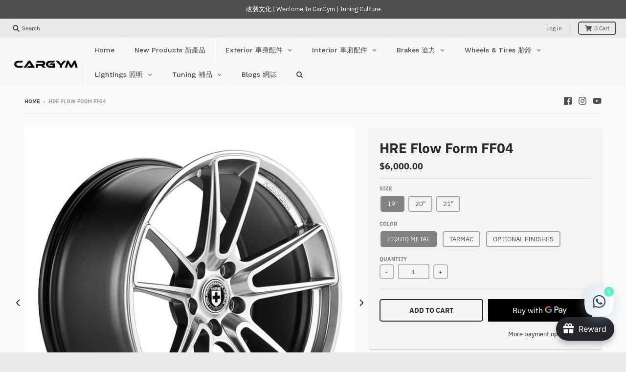

--- FILE ---
content_type: text/html; charset=utf-8
request_url: https://cargym.com/products/hre-flow-form-ff04
body_size: 87542
content:
<!doctype html>
<!--[if IE 8]><html class="no-js lt-ie9" lang="en"> <![endif]-->
<!--[if IE 9 ]><html class="ie9 no-js"> <![endif]-->
<!--[if (gt IE 9)|!(IE)]><!--> <html class="no-js" lang="en"> <!--<![endif]-->
<head>
  <meta charset="utf-8">
  <meta http-equiv="X-UA-Compatible" content="IE=edge,chrome=1">
  <link rel="canonical" href="https://cargym.com/products/hre-flow-form-ff04">
  <meta name="viewport" content="width=device-width,initial-scale=1">
  <meta name="theme-color" content="#292929">
  <meta name="facebook-domain-verification" content="ivhndqmf8w0nh84o5ao9eqqw0au5bl" />
  <meta name="robots" content="index,follow">
  <meta name="keywords" content="aftermarket wheels for European cars, performance brakes, titanium exhaust systems, carbon fiber body kits, car tuning parts, Audi RS upgrades, BMW M Performance, Mercedes-AMG, Porsche 911 modifications, Ferrari 488 GTB aftermarket parts, Lamborghini Huracan LP610-4 tuning, McLaren 720S performance upgrades, Maserati GranTurismo MC upgrades, BC Forged wheels, Akrapovic exhaust, Brembo GT racing brakes, Vorsteiner aero kits, Z-Performance wheels, HRE forged wheels, Rotiform wheels, Vossen HF-5 wheels, Forgiato wheels, custom forged wheels, big brake kits, exhaust for Mercedes, wide body kits for Lamborghini, aerodynamic parts for McLaren, tuning parts for Maserati, European car performance upgrades">
    
  
  <link rel="shortcut icon" href="//cargym.com/cdn/shop/files/CG_Avator_32x32.jpg?v=1637672758" type="image/png" />
  

  <title>
    HRE Flow Form FF04 Wheels &ndash; CarGym
  </title>

  
    <meta name="description" content="Price is per wheel HRE FF04 FlowForm Monoblok Long a market leader in forged wheels, HRE offers its FlowForm® line of wheels featuring iconic styling and a level of quality embodied by the HRE brand, all at an accessible price point. This flow formed wheel is made with the highest level of design and engineering availa">
  

  <meta property="og:site_name" content="CarGym">
<meta property="og:url" content="https://cargym.com/products/hre-flow-form-ff04">
<meta property="og:title" content="HRE Flow Form FF04">
<meta property="og:type" content="product">
<meta property="og:description" content="Price is per wheel HRE FF04 FlowForm Monoblok Long a market leader in forged wheels, HRE offers its FlowForm® line of wheels featuring iconic styling and a level of quality embodied by the HRE brand, all at an accessible price point. This flow formed wheel is made with the highest level of design and engineering availa"><meta property="product:availability" content="instock">
  <meta property="product:price:amount" content="6,000.00">
  <meta property="product:price:currency" content="HKD"><meta property="og:image" content="http://cargym.com/cdn/shop/products/81c573b3769b6d780149e23662019451_013fe00b-acfd-4f82-b4f1-4f82ea6f4e5c_1200x1200.jpg?v=1673701020">
      <meta property="og:image:secure_url" content="https://cargym.com/cdn/shop/products/81c573b3769b6d780149e23662019451_013fe00b-acfd-4f82-b4f1-4f82ea6f4e5c_1200x1200.jpg?v=1673701020">
      <meta property="og:image:width" content="700">
      <meta property="og:image:height" content="700"><meta property="og:image" content="http://cargym.com/cdn/shop/products/149071916163a1aa3cde0a2807b2f53554c37f5ea2_jpg_5c77adcd-ebc6-4f3f-bb88-30e675cc5026_1200x1200.png?v=1673701020">
      <meta property="og:image:secure_url" content="https://cargym.com/cdn/shop/products/149071916163a1aa3cde0a2807b2f53554c37f5ea2_jpg_5c77adcd-ebc6-4f3f-bb88-30e675cc5026_1200x1200.png?v=1673701020">
      <meta property="og:image:width" content="421">
      <meta property="og:image:height" content="409"><meta property="og:image" content="http://cargym.com/cdn/shop/products/8ea24d92edcd8da400d5cc63a200a8cd_d4db3dc0-5670-4c4c-a895-a200863d8a3f_1200x1200.jpg?v=1673701020">
      <meta property="og:image:secure_url" content="https://cargym.com/cdn/shop/products/8ea24d92edcd8da400d5cc63a200a8cd_d4db3dc0-5670-4c4c-a895-a200863d8a3f_1200x1200.jpg?v=1673701020">
      <meta property="og:image:width" content="1010">
      <meta property="og:image:height" content="673">

<meta name="twitter:site" content="@">
<meta name="twitter:card" content="summary_large_image">
<meta name="twitter:title" content="HRE Flow Form FF04">
<meta name="twitter:description" content="Price is per wheel HRE FF04 FlowForm Monoblok Long a market leader in forged wheels, HRE offers its FlowForm® line of wheels featuring iconic styling and a level of quality embodied by the HRE brand, all at an accessible price point. This flow formed wheel is made with the highest level of design and engineering availa">


  <script>window.performance && window.performance.mark && window.performance.mark('shopify.content_for_header.start');</script><meta name="google-site-verification" content="tYnFATFDmUBoe0D-wyTptYkNCN2QgrNDra2Xb8B6aEY">
<meta id="shopify-digital-wallet" name="shopify-digital-wallet" content="/56665342108/digital_wallets/dialog">
<meta name="shopify-checkout-api-token" content="5ee533574ca23ded4708ea9cadaaf9d3">
<link rel="alternate" hreflang="x-default" href="https://cargym.com/products/hre-flow-form-ff04">
<link rel="alternate" hreflang="en" href="https://cargym.com/products/hre-flow-form-ff04">
<link rel="alternate" hreflang="en-US" href="https://cargym.com/en-us/products/hre-flow-form-ff04">
<link rel="alternate" hreflang="en-TW" href="https://cargym.com/en-tw/products/hre-flow-form-ff04">
<link rel="alternate" hreflang="en-SG" href="https://cargym.com/en-sg/products/hre-flow-form-ff04">
<link rel="alternate" hreflang="en-MO" href="https://cargym.com/en-mo/products/hre-flow-form-ff04">
<link rel="alternate" hreflang="en-AU" href="https://cargym.com/en-au/products/hre-flow-form-ff04">
<link rel="alternate" hreflang="en-CA" href="https://cargym.com/en-ca/products/hre-flow-form-ff04">
<link rel="alternate" hreflang="en-CN" href="https://cargym.com/en-cn/products/hre-flow-form-ff04">
<link rel="alternate" hreflang="en-JP" href="https://cargym.com/en-jp/products/hre-flow-form-ff04">
<link rel="alternate" hreflang="en-KR" href="https://cargym.com/en-kr/products/hre-flow-form-ff04">
<link rel="alternate" hreflang="en-MY" href="https://cargym.com/en-my/products/hre-flow-form-ff04">
<link rel="alternate" hreflang="en-TH" href="https://cargym.com/en-th/products/hre-flow-form-ff04">
<link rel="alternate" hreflang="en-PH" href="https://cargym.com/en-ph/products/hre-flow-form-ff04">
<link rel="alternate" hreflang="en-NZ" href="https://cargym.com/en-nz/products/hre-flow-form-ff04">
<link rel="alternate" type="application/json+oembed" href="https://cargym.com/products/hre-flow-form-ff04.oembed">
<script async="async" src="/checkouts/internal/preloads.js?locale=en-HK"></script>
<script id="apple-pay-shop-capabilities" type="application/json">{"shopId":56665342108,"countryCode":"HK","currencyCode":"HKD","merchantCapabilities":["supports3DS"],"merchantId":"gid:\/\/shopify\/Shop\/56665342108","merchantName":"CarGym","requiredBillingContactFields":["postalAddress","email","phone"],"requiredShippingContactFields":["postalAddress","email","phone"],"shippingType":"shipping","supportedNetworks":["visa","masterCard","amex"],"total":{"type":"pending","label":"CarGym","amount":"1.00"},"shopifyPaymentsEnabled":true,"supportsSubscriptions":true}</script>
<script id="shopify-features" type="application/json">{"accessToken":"5ee533574ca23ded4708ea9cadaaf9d3","betas":["rich-media-storefront-analytics"],"domain":"cargym.com","predictiveSearch":true,"shopId":56665342108,"locale":"en"}</script>
<script>var Shopify = Shopify || {};
Shopify.shop = "cargym-store.myshopify.com";
Shopify.locale = "en";
Shopify.currency = {"active":"HKD","rate":"1.0"};
Shopify.country = "HK";
Shopify.theme = {"name":"District","id":124125315228,"schema_name":"District","schema_version":"3.1.6","theme_store_id":null,"role":"main"};
Shopify.theme.handle = "null";
Shopify.theme.style = {"id":null,"handle":null};
Shopify.cdnHost = "cargym.com/cdn";
Shopify.routes = Shopify.routes || {};
Shopify.routes.root = "/";</script>
<script type="module">!function(o){(o.Shopify=o.Shopify||{}).modules=!0}(window);</script>
<script>!function(o){function n(){var o=[];function n(){o.push(Array.prototype.slice.apply(arguments))}return n.q=o,n}var t=o.Shopify=o.Shopify||{};t.loadFeatures=n(),t.autoloadFeatures=n()}(window);</script>
<script id="shop-js-analytics" type="application/json">{"pageType":"product"}</script>
<script defer="defer" async type="module" src="//cargym.com/cdn/shopifycloud/shop-js/modules/v2/client.init-shop-cart-sync_BN7fPSNr.en.esm.js"></script>
<script defer="defer" async type="module" src="//cargym.com/cdn/shopifycloud/shop-js/modules/v2/chunk.common_Cbph3Kss.esm.js"></script>
<script defer="defer" async type="module" src="//cargym.com/cdn/shopifycloud/shop-js/modules/v2/chunk.modal_DKumMAJ1.esm.js"></script>
<script type="module">
  await import("//cargym.com/cdn/shopifycloud/shop-js/modules/v2/client.init-shop-cart-sync_BN7fPSNr.en.esm.js");
await import("//cargym.com/cdn/shopifycloud/shop-js/modules/v2/chunk.common_Cbph3Kss.esm.js");
await import("//cargym.com/cdn/shopifycloud/shop-js/modules/v2/chunk.modal_DKumMAJ1.esm.js");

  window.Shopify.SignInWithShop?.initShopCartSync?.({"fedCMEnabled":true,"windoidEnabled":true});

</script>
<script>(function() {
  var isLoaded = false;
  function asyncLoad() {
    if (isLoaded) return;
    isLoaded = true;
    var urls = ["https:\/\/cdn.nfcube.com\/instafeed-40008127e05a42a5757c45dc5e462790.js?shop=cargym-store.myshopify.com","https:\/\/cdn.enhencer.com\/scripts\/shopify_v2.js?token=682f7a0f73de3f045944f5ef\u0026shop=cargym-store.myshopify.com","https:\/\/cdn.enhencer.com\/scripts\/shopify_v2.js?token=682f7a0f73de3f045944f5ef\u0026shop=cargym-store.myshopify.com"];
    for (var i = 0; i < urls.length; i++) {
      var s = document.createElement('script');
      s.type = 'text/javascript';
      s.async = true;
      s.src = urls[i];
      var x = document.getElementsByTagName('script')[0];
      x.parentNode.insertBefore(s, x);
    }
  };
  if(window.attachEvent) {
    window.attachEvent('onload', asyncLoad);
  } else {
    window.addEventListener('load', asyncLoad, false);
  }
})();</script>
<script id="__st">var __st={"a":56665342108,"offset":28800,"reqid":"be285609-60d6-471d-a135-f4f3f30dcac5-1769813852","pageurl":"cargym.com\/products\/hre-flow-form-ff04","u":"c441472b33b5","p":"product","rtyp":"product","rid":7535246049436};</script>
<script>window.ShopifyPaypalV4VisibilityTracking = true;</script>
<script id="captcha-bootstrap">!function(){'use strict';const t='contact',e='account',n='new_comment',o=[[t,t],['blogs',n],['comments',n],[t,'customer']],c=[[e,'customer_login'],[e,'guest_login'],[e,'recover_customer_password'],[e,'create_customer']],r=t=>t.map((([t,e])=>`form[action*='/${t}']:not([data-nocaptcha='true']) input[name='form_type'][value='${e}']`)).join(','),a=t=>()=>t?[...document.querySelectorAll(t)].map((t=>t.form)):[];function s(){const t=[...o],e=r(t);return a(e)}const i='password',u='form_key',d=['recaptcha-v3-token','g-recaptcha-response','h-captcha-response',i],f=()=>{try{return window.sessionStorage}catch{return}},m='__shopify_v',_=t=>t.elements[u];function p(t,e,n=!1){try{const o=window.sessionStorage,c=JSON.parse(o.getItem(e)),{data:r}=function(t){const{data:e,action:n}=t;return t[m]||n?{data:e,action:n}:{data:t,action:n}}(c);for(const[e,n]of Object.entries(r))t.elements[e]&&(t.elements[e].value=n);n&&o.removeItem(e)}catch(o){console.error('form repopulation failed',{error:o})}}const l='form_type',E='cptcha';function T(t){t.dataset[E]=!0}const w=window,h=w.document,L='Shopify',v='ce_forms',y='captcha';let A=!1;((t,e)=>{const n=(g='f06e6c50-85a8-45c8-87d0-21a2b65856fe',I='https://cdn.shopify.com/shopifycloud/storefront-forms-hcaptcha/ce_storefront_forms_captcha_hcaptcha.v1.5.2.iife.js',D={infoText:'Protected by hCaptcha',privacyText:'Privacy',termsText:'Terms'},(t,e,n)=>{const o=w[L][v],c=o.bindForm;if(c)return c(t,g,e,D).then(n);var r;o.q.push([[t,g,e,D],n]),r=I,A||(h.body.append(Object.assign(h.createElement('script'),{id:'captcha-provider',async:!0,src:r})),A=!0)});var g,I,D;w[L]=w[L]||{},w[L][v]=w[L][v]||{},w[L][v].q=[],w[L][y]=w[L][y]||{},w[L][y].protect=function(t,e){n(t,void 0,e),T(t)},Object.freeze(w[L][y]),function(t,e,n,w,h,L){const[v,y,A,g]=function(t,e,n){const i=e?o:[],u=t?c:[],d=[...i,...u],f=r(d),m=r(i),_=r(d.filter((([t,e])=>n.includes(e))));return[a(f),a(m),a(_),s()]}(w,h,L),I=t=>{const e=t.target;return e instanceof HTMLFormElement?e:e&&e.form},D=t=>v().includes(t);t.addEventListener('submit',(t=>{const e=I(t);if(!e)return;const n=D(e)&&!e.dataset.hcaptchaBound&&!e.dataset.recaptchaBound,o=_(e),c=g().includes(e)&&(!o||!o.value);(n||c)&&t.preventDefault(),c&&!n&&(function(t){try{if(!f())return;!function(t){const e=f();if(!e)return;const n=_(t);if(!n)return;const o=n.value;o&&e.removeItem(o)}(t);const e=Array.from(Array(32),(()=>Math.random().toString(36)[2])).join('');!function(t,e){_(t)||t.append(Object.assign(document.createElement('input'),{type:'hidden',name:u})),t.elements[u].value=e}(t,e),function(t,e){const n=f();if(!n)return;const o=[...t.querySelectorAll(`input[type='${i}']`)].map((({name:t})=>t)),c=[...d,...o],r={};for(const[a,s]of new FormData(t).entries())c.includes(a)||(r[a]=s);n.setItem(e,JSON.stringify({[m]:1,action:t.action,data:r}))}(t,e)}catch(e){console.error('failed to persist form',e)}}(e),e.submit())}));const S=(t,e)=>{t&&!t.dataset[E]&&(n(t,e.some((e=>e===t))),T(t))};for(const o of['focusin','change'])t.addEventListener(o,(t=>{const e=I(t);D(e)&&S(e,y())}));const B=e.get('form_key'),M=e.get(l),P=B&&M;t.addEventListener('DOMContentLoaded',(()=>{const t=y();if(P)for(const e of t)e.elements[l].value===M&&p(e,B);[...new Set([...A(),...v().filter((t=>'true'===t.dataset.shopifyCaptcha))])].forEach((e=>S(e,t)))}))}(h,new URLSearchParams(w.location.search),n,t,e,['guest_login'])})(!0,!0)}();</script>
<script integrity="sha256-4kQ18oKyAcykRKYeNunJcIwy7WH5gtpwJnB7kiuLZ1E=" data-source-attribution="shopify.loadfeatures" defer="defer" src="//cargym.com/cdn/shopifycloud/storefront/assets/storefront/load_feature-a0a9edcb.js" crossorigin="anonymous"></script>
<script data-source-attribution="shopify.dynamic_checkout.dynamic.init">var Shopify=Shopify||{};Shopify.PaymentButton=Shopify.PaymentButton||{isStorefrontPortableWallets:!0,init:function(){window.Shopify.PaymentButton.init=function(){};var t=document.createElement("script");t.src="https://cargym.com/cdn/shopifycloud/portable-wallets/latest/portable-wallets.en.js",t.type="module",document.head.appendChild(t)}};
</script>
<script data-source-attribution="shopify.dynamic_checkout.buyer_consent">
  function portableWalletsHideBuyerConsent(e){var t=document.getElementById("shopify-buyer-consent"),n=document.getElementById("shopify-subscription-policy-button");t&&n&&(t.classList.add("hidden"),t.setAttribute("aria-hidden","true"),n.removeEventListener("click",e))}function portableWalletsShowBuyerConsent(e){var t=document.getElementById("shopify-buyer-consent"),n=document.getElementById("shopify-subscription-policy-button");t&&n&&(t.classList.remove("hidden"),t.removeAttribute("aria-hidden"),n.addEventListener("click",e))}window.Shopify?.PaymentButton&&(window.Shopify.PaymentButton.hideBuyerConsent=portableWalletsHideBuyerConsent,window.Shopify.PaymentButton.showBuyerConsent=portableWalletsShowBuyerConsent);
</script>
<script data-source-attribution="shopify.dynamic_checkout.cart.bootstrap">document.addEventListener("DOMContentLoaded",(function(){function t(){return document.querySelector("shopify-accelerated-checkout-cart, shopify-accelerated-checkout")}if(t())Shopify.PaymentButton.init();else{new MutationObserver((function(e,n){t()&&(Shopify.PaymentButton.init(),n.disconnect())})).observe(document.body,{childList:!0,subtree:!0})}}));
</script>
<link id="shopify-accelerated-checkout-styles" rel="stylesheet" media="screen" href="https://cargym.com/cdn/shopifycloud/portable-wallets/latest/accelerated-checkout-backwards-compat.css" crossorigin="anonymous">
<style id="shopify-accelerated-checkout-cart">
        #shopify-buyer-consent {
  margin-top: 1em;
  display: inline-block;
  width: 100%;
}

#shopify-buyer-consent.hidden {
  display: none;
}

#shopify-subscription-policy-button {
  background: none;
  border: none;
  padding: 0;
  text-decoration: underline;
  font-size: inherit;
  cursor: pointer;
}

#shopify-subscription-policy-button::before {
  box-shadow: none;
}

      </style>

<script>window.performance && window.performance.mark && window.performance.mark('shopify.content_for_header.end');</script><link href="//cargym.com/cdn/shop/t/3/assets/theme.scss.css?v=23030534177392674441762442749" rel="stylesheet" type="text/css" media="all" />
  <link href="//cargym.com/cdn/shop/t/3/assets/custom.css?v=111603181540343972631625747103" rel="stylesheet" type="text/css" media="all" />

  

  <script>
    window.StyleHatch = window.StyleHatch || {};
    StyleHatch.Strings = {
      instagramAddToken: "Add your Instagram access token.",
      instagramInvalidToken: "The Instagram access token is invalid. Check to make sure you added the complete token.",
      instagramRateLimitToken: "Your store is currently over Instagram\u0026#39;s rate limit. Contact Style Hatch support for details.",
      addToCart: "Add to Cart",
      soldOut: "Sold Out",
      addressError: "Error looking up that address",
      addressNoResults: "No results for that address",
      addressQueryLimit: "You have exceeded the Google API usage limit. Consider upgrading to a \u003ca href=\"https:\/\/developers.google.com\/maps\/premium\/usage-limits\"\u003ePremium Plan\u003c\/a\u003e.",
      authError: "There was a problem authenticating your Google Maps account."
    }
    StyleHatch.currencyFormat = "${{amount}}";
    StyleHatch.ajaxCartEnable = true;
    // Post defer
    window.addEventListener('DOMContentLoaded', function() {
      (function( $ ) {
      

      
      
      })(jq223);
    });
    document.documentElement.className = document.documentElement.className.replace('no-js', 'js');
  </script>

  <script type="text/javascript">
    window.lazySizesConfig = window.lazySizesConfig || {};
    window.lazySizesConfig.expand = 1200;
    window.lazySizesConfig.loadMode = 3;
    window.lazySizesConfig.ricTimeout = 50;
  </script>
  <!--[if (gt IE 9)|!(IE)]><!--><script src="//cargym.com/cdn/shop/t/3/assets/lazysizes.min.js?v=177495582470527266951625747107" async="async"></script><!--<![endif]-->
  <!--[if lte IE 9]><script src="//cargym.com/cdn/shop/t/3/assets/lazysizes.min.js?v=177495582470527266951625747107"></script><![endif]-->
  <!--[if (gt IE 9)|!(IE)]><!--><script src="//cargym.com/cdn/shop/t/3/assets/vendor.js?v=74942200938426627251625747114" defer="defer"></script><!--<![endif]-->
  <!--[if lte IE 9]><script src="//cargym.com/cdn/shop/t/3/assets/vendor.js?v=74942200938426627251625747114"></script><![endif]-->
  
  <!--[if (gt IE 9)|!(IE)]><!--><script src="//cargym.com/cdn/shop/t/3/assets/theme.js?v=149234130651258253851625756593" defer="defer"></script><!--<![endif]-->
  <!--[if lte IE 9]><script src="//cargym.com/cdn/shop/t/3/assets/theme.min.js?v=37268363369465450371625747114"></script><![endif]-->

  <script src="//ajax.googleapis.com/ajax/libs/jquery/1.11.0/jquery.min.js"></script>
  <script src="https://code.jquery.com/jquery-3.5.1.min.js" integrity="sha256-9/aliU8dGd2tb6OSsuzixeV4y/faTqgFtohetphbbj0=" crossorigin="anonymous"></script>
 
<!-- "snippets/pagefly-header.liquid" was not rendered, the associated app was uninstalled -->
 <!-- "snippets/booster-common.liquid" was not rendered, the associated app was uninstalled -->
  <script src="https://cdn.younet.network/main.js"></script>

    <script>
    
      
    window.ufeStore = {
      collections: [272166322332,272166387868,272166355100,276528267420],
      tags: 'Featured Products,HRE,HRE FlowForm'.split(','),
      selectedVariantId: 42281749676188,
      moneyFormat: "${{amount}}",
      moneyFormatWithCurrency: "HK${{amount}}",
      currency: "HKD",
      customerId: null,
      productAvailable: true,
      productMapping: []
    }
    
    
      window.ufeStore.cartTotal = 0;
      
    
    
    
    window.isUfeInstalled = false;
    function ufeScriptLoader(scriptUrl) {
        var element = document.createElement('script');
        element.src = scriptUrl;
        element.type = 'text/javascript';
        document.getElementsByTagName('head')[0].appendChild(element);
    }
    if(window.isUfeInstalled) console.log('%c UFE: Funnel Engines ⚡️ Full Throttle  🦾😎!', 'font-weight: bold; letter-spacing: 2px; font-family: system-ui, -apple-system, BlinkMacSystemFont, "Segoe UI", "Roboto", "Oxygen", "Ubuntu", Arial, sans-serif;font-size: 20px;color: rgb(25, 124, 255); text-shadow: 2px 2px 0 rgb(62, 246, 255)');
    if(!('noModule' in HTMLScriptElement.prototype) && window.isUfeInstalled) {
        ufeScriptLoader('https://ufe.helixo.co/scripts/sdk.es5.min.js');
        console.log('UFE: ES5 Script Loading');
    }
    </script>
    
    
    <link rel="stylesheet" href="https://transcy.fireapps.io/store/assets/css/main.css?v=2.2_1608016925"> 
 <script>let transcy_apiURI = "https://transcy-api.fireapps.io/api";let transcy_productId = "7535246049436";</script>
                     
 <script src="https://transcy.fireapps.io/store/assets/js/main.js?v=2.2_1608016925" defer="defer"></script> 
  
  <script src="//cargym.com/cdn/shop/t/3/assets/custom.js?v=103755332943255517301625753107" type="text/javascript"></script>
  
  
  
<!-- Global site tag (gtag.js) - Google Ads: 10874042058 -->
<script async src="https://www.googletagmanager.com/gtag/js?id=AW-10874042058"></script>
<script>
  window.dataLayer = window.dataLayer || [];
  function gtag(){dataLayer.push(arguments);}
  gtag('js', new Date());

  gtag('config', 'AW-10874042058',{'send_page_view': false});
  gtag('config', 'G-DB4GL8V6M7');
</script>
  <style>
    #Avada-Joy_FloatingButtonTrigger > span > span{
      display: none !important;
    }
  </style>
<!-- BEGIN app block: shopify://apps/rt-social-chat-live-chat/blocks/app-embed/9baee9b7-6929-47af-9935-05bcdc376396 --><script>
  window.roarJs = window.roarJs || {};
  roarJs.WhatsAppConfig = {
    metafields: {
      shop: "cargym-store.myshopify.com",
      settings: {"enabled":"1","block_order":["1492096252560","1693845574204"],"blocks":{"1492096252560":{"disabled":"0","type":"whatsapp","number":"+85254012858","whatsapp_web":"0","name":"WhatsApp Us","label":"CarGym Team","avatar":"0","avatar_url":"https:\/\/www.gravatar.com\/avatar","online":"1","timezone":"America\/New_York","sunday":{"enabled":"1","range":"480,1050"},"monday":{"enabled":"1","range":"480,1050"},"tuesday":{"enabled":"1","range":"480,1050"},"wednesday":{"enabled":"1","range":"480,1050"},"thursday":{"enabled":"1","range":"480,1050"},"friday":{"enabled":"1","range":"480,1050"},"saturday":{"enabled":"1","range":"480,1050"},"offline":"I will be back soon","chat":{"enabled":"1","greeting":"Thanks for contacting CarGym.  How can we help you?"},"message":"I am interested in this product and want to ask more questions about it.","page_url":"1"},"1693845574204":{"disabled":"1","type":"line","number":"cargymteam","name":"Use LINE","label":"CarGym Team","avatar":"0","avatar_url":"https:\/\/www.gravatar.com\/avatar","online":"1","timezone":"America\/New_York","sunday":{"enabled":"1","range":"480,1050"},"monday":{"enabled":"1","range":"480,1050"},"tuesday":{"enabled":"1","range":"480,1050"},"wednesday":{"enabled":"1","range":"480,1050"},"thursday":{"enabled":"1","range":"480,1050"},"friday":{"enabled":"1","range":"480,1050"},"saturday":{"enabled":"1","range":"480,1050"},"offline":"I will be back soon","chat":{"enabled":"1","greeting":"Hello! How can we help you?"},"cta":"Start chat"}},"param":{"newtab":"0","offline_disabled":"0","offline_message":"1","greeting":{"enabled":"0","message":"Hi there! How can we help you? Tap here to start chat with us.","delay":"5"},"pending":{"enabled":"1","number":"1","color":"#ffffff","background":"#62eec6"},"position":{"value":"right","bottom":"74","left":"20","right":"25"},"cta_type":"all"},"mobile":{"enabled":"1","position":{"value":"inherit","bottom":"20","left":"20","right":"20"}},"style":{"gradient":"preset","pattern":"18","custom":{"color":"#ffffff","background":"#2db67c"},"icon":"10","rounded":"0"},"share":{"block_order":["facebook","twitter","whatsapp"],"blocks":{"facebook":{"type":"facebook","label":"Share on Facebook"},"twitter":{"type":"twitter","label":"Share on Twitter"},"whatsapp":{"type":"whatsapp","label":"Share on Whatsapp"}},"param":{"enabled":"0","position":"left"},"mobile":{"enabled":"1","position":"inherit"},"style":{"color":"#000000","background":"#ffffff"},"texts":{"button":"Share","message":"Check this out, it's so cool!"}},"charge":false,"onetime":false,"track_url":"https:\/\/haloroar.com\/app\/whatsapp\/tracking","texts":{"title":"Hi there 👋","description":"Welcome to CarGym","note":"","button":"","placeholder":"Send a message…","emoji_search":"Search emoji…","emoji_frequently":"Frequently used","emoji_people":"People","emoji_nature":"Nature","emoji_objects":"Objects","emoji_places":"Places","emoji_symbols":"Symbols","emoji_not_found":"No emoji could be found"},"only1":"true"},
      moneyFormat: "${{amount}}"
    }
  }
</script>

<script src="https://cdn.shopify.com/extensions/019a1460-f72e-7cbc-becc-90116917fae9/rt-whats-app-chat-live-chat-2/assets/whatsapp.js" defer></script>


<!-- END app block --><!-- BEGIN app block: shopify://apps/globo-mega-menu/blocks/app-embed/7a00835e-fe40-45a5-a615-2eb4ab697b58 -->
<link href="//cdn.shopify.com/extensions/019c08e6-4e57-7c02-a6cb-a27823536122/menufrontend-308/assets/main-navigation-styles.min.css" rel="stylesheet" type="text/css" media="all" />
<link href="//cdn.shopify.com/extensions/019c08e6-4e57-7c02-a6cb-a27823536122/menufrontend-308/assets/theme-styles.min.css" rel="stylesheet" type="text/css" media="all" />
<script type="text/javascript" hs-ignore data-cookieconsent="ignore" data-ccm-injected>
document.getElementsByTagName('html')[0].classList.add('globo-menu-loading');
window.GloboMenuConfig = window.GloboMenuConfig || {}
window.GloboMenuConfig.curLocale = "en";
window.GloboMenuConfig.shop = "cargym-store.myshopify.com";
window.GloboMenuConfig.GloboMenuLocale = "en";
window.GloboMenuConfig.locale = "en";
window.menuRootUrl = "";
window.GloboMenuCustomer = false;
window.GloboMenuAssetsUrl = 'https://cdn.shopify.com/extensions/019c08e6-4e57-7c02-a6cb-a27823536122/menufrontend-308/assets/';
window.GloboMenuFilesUrl = '//cargym.com/cdn/shop/files/';
window.GloboMenuLinklists = {"main-menu": [{'url' :"\/collections\/exterior", 'title': "Exterior"},{'url' :"\/collections\/interior", 'title': "Interior"},{'url' :"#", 'title': "Wheels"},{'url' :"\/collections\/tuning", 'title': "Tuning"},{'url' :"\/collections\/brakes", 'title': "Brakes \u0026 Parts"}],"footer": [{'url' :"\/pages\/contact-us", 'title': "Contact Us"},{'url' :"\/pages\/about-cargym-car-tuning-culture", 'title': "About Us"},{'url' :"\/pages\/return-policy", 'title': "Refund \u0026 Return Policy"},{'url' :"\/pages\/customer-service", 'title': "Shipping \u0026 Delivery"},{'url' :"\/pages\/privacy-notice", 'title': "Privacy Notice"},{'url' :"\/policies\/terms-of-service", 'title': "Terms of Service"},{'url' :"\/policies\/refund-policy", 'title': "Refund policy"}],"customer-account-main-menu": [{'url' :"\/", 'title': "Shop"},{'url' :"https:\/\/shopify.com\/56665342108\/account\/orders?locale=en\u0026region_country=HK", 'title': "Orders"}],"new-menu": [{'url' :"\/", 'title': "Home 首篇"},{'url' :"#", 'title': "Exterior 車身配件"}],"exterior": [{'url' :"#", 'title': "Body Kits \u0026 Spoilers 包圍"}]}
window.GloboMenuConfig.is_app_embedded = true;
window.showAdsInConsole = true;
</script>

<script hs-ignore data-cookieconsent="ignore" data-ccm-injected type="text/javascript">
  window.GloboMenus = window.GloboMenus || [];
  var menuKey = "12993";
  window.GloboMenus[menuKey] = window.GloboMenus[menuKey] || {};
  window.GloboMenus[menuKey].id = menuKey;window.GloboMenus[menuKey].replacement = {"type":"auto","main_menu":"main-menu","mobile_menu":"main-menu"};window.GloboMenus[menuKey].type = "main";
  window.GloboMenus[menuKey].schedule = {"enable":false,"from":"0","to":"0"};
  window.GloboMenus[menuKey].settings ={"font":{"tab_fontsize":"14","menu_fontsize":"14","tab_fontfamily":"Work Sans","tab_fontweight":"500","menu_fontfamily":"Work Sans","menu_fontweight":"500","tab_fontfamily_2":"Lato","menu_fontfamily_2":"Lato","submenu_text_fontsize":"13","tab_fontfamily_custom":false,"menu_fontfamily_custom":false,"submenu_text_fontfamily":"Work Sans","submenu_text_fontweight":"400","submenu_heading_fontsize":"14","submenu_text_fontfamily_2":"Arimo","submenu_heading_fontfamily":"Work Sans","submenu_heading_fontweight":"600","submenu_description_fontsize":"12","submenu_heading_fontfamily_2":"Bitter","submenu_description_fontfamily":"Work Sans","submenu_description_fontweight":"400","submenu_text_fontfamily_custom":false,"submenu_description_fontfamily_2":"Indie Flower","submenu_heading_fontfamily_custom":false,"submenu_description_fontfamily_custom":false},"color":{"menu_text":"rgba(73, 73, 73, 1)","menu_border":"rgba(255, 255, 255, 1)","submenu_text":"#313131","atc_text_color":"#FFFFFF","submenu_border":"rgba(204, 202, 202, 1)","menu_background":"rgba(247, 247, 247, 1)","menu_text_hover":"rgba(0, 0, 0, 1)","sale_text_color":"#ffffff","submenu_heading":"#ae2828","tab_heading_color":"#202020","soldout_text_color":"#757575","submenu_background":"#ffffff","submenu_text_hover":"#000000","submenu_description":"#969696","atc_background_color":"#1F1F1F","atc_text_color_hover":"#FFFFFF","tab_background_hover":"#d9d9d9","menu_background_hover":"rgba(240, 238, 238, 1)","sale_background_color":"#ec523e","soldout_background_color":"#d5d5d5","tab_heading_active_color":"#000000","submenu_description_hover":"#4d5bcd","atc_background_color_hover":"#000000"},"general":{"align":"left","login":false,"border":true,"logout":false,"search":true,"account":false,"trigger":"hover","register":false,"atcButton":false,"indicators":true,"responsive":"768","transition":"fade","menu_padding":"20","carousel_loop":true,"mobile_border":true,"mobile_trigger":"click_toggle","submenu_border":true,"tab_lineheight":"50","menu_lineheight":"50","lazy_load_enable":true,"transition_delay":"150","transition_speed":"300","carousel_auto_play":true,"dropdown_lineheight":"50","linklist_lineheight":"30","mobile_sticky_header":true,"desktop_sticky_header":true,"mobile_hide_linklist_submenu":false},"language":{"name":"Name","sale":"Sale","send":"Send","view":"View details","email":"Email","phone":"Phone Number","search":"Search for...","message":"Message","sold_out":"Sold out","add_to_cart":"Add to cart"}};
  window.GloboMenus[menuKey].itemsLength = 9;
</script><script type="template/html" id="globoMenu12993HTML"><ul class="gm-menu gm-menu-12993 gm-bordered gm-mobile-bordered gm-has-retractor gm-submenu-align-left gm-menu-trigger-hover gm-transition-fade" data-menu-id="12993" data-transition-speed="300" data-transition-delay="150">
<li data-gmmi="0" data-gmdi="0" class="gm-item gm-level-0"><a class="gm-target" title="Home" href="/"><span class="gm-text">Home</span></a></li>

<li data-gmmi="1" data-gmdi="1" class="gm-item gm-level-0"><a class="gm-target" title="New Products 新產品" href="/collections/new-collection"><span class="gm-text">New Products 新產品</span></a></li>

<li data-gmmi="2" data-gmdi="2" class="gm-item gm-level-0 gm-has-submenu gm-submenu-dropdown gm-submenu-align-right"><a class="gm-target" title="Exterior 車身配件"><span class="gm-text">Exterior 車身配件</span><span class="gm-retractor"></span></a><ul class="gm-submenu gm-dropdown gm-submenu-bordered gm-orientation-vertical ">
<li class="gm-item gm-has-submenu gm-submenu-dropdown gm-submenu-align-left"><a class="gm-target" title="Body Kits &amp; Spoilers 包圍"><span class="gm-text">Body Kits & Spoilers 包圍</span><span class="gm-retractor"></span></a><ul class="gm-submenu gm-dropdown gm-submenu-bordered gm-orientation-vertical ">
<li class="gm-item gm-has-submenu gm-submenu-dropdown gm-submenu-align-left"><a class="gm-target" title="Audi"><span class="gm-text">Audi</span><span class="gm-retractor"></span></a><ul class="gm-submenu gm-dropdown gm-submenu-bordered gm-orientation-vertical ">
<li class="gm-item gm-has-submenu gm-submenu-dropdown gm-submenu-align-left"><a class="gm-target" title="A3 / S3 / RS3"><span class="gm-text">A3 / S3 / RS3</span><span class="gm-retractor"></span></a><ul class="gm-submenu gm-dropdown gm-submenu-bordered gm-orientation-vertical ">
<li class="gm-item"><a class="gm-target" title="RS3/S3/A3 8Y (2021+)" href="/collections/audi-rs3-s3-a3-8y-body-kits"><span class="gm-text">RS3/S3/A3 8Y (2021+)</span></a>
</li>
<li class="gm-item"><a class="gm-target" title="RS3/S3/A3 8V (2013-2020)" href="/collections/audi-rs3-s3-a3-8v-body-kit"><span class="gm-text">RS3/S3/A3 8V (2013-2020)</span></a>
</li></ul>
</li>
<li class="gm-item"><a class="gm-target" title="A1 / S1" href="/collections/audi-a1-body-kits"><span class="gm-text">A1 / S1</span></a>
</li>
<li class="gm-item gm-has-submenu gm-submenu-dropdown gm-submenu-align-left"><a class="gm-target" title="A5 / S5 / RS5"><span class="gm-text">A5 / S5 / RS5</span><span class="gm-retractor"></span></a><ul class="gm-submenu gm-dropdown gm-submenu-bordered gm-orientation-vertical ">
<li class="gm-item"><a class="gm-target" title="A5 / S5 / RS5 - B9/B9.5" href="/collections/audi-a5-s5-b9-body-kits-spoilers"><span class="gm-text">A5 / S5 / RS5 - B9/B9.5</span></a>
</li>
<li class="gm-item"><a class="gm-target" title="A5 / S5 / RS5 - B9/B9.5" href="/collections/audi-a5-s5-b9-body-kits-spoilers"><span class="gm-text">A5 / S5 / RS5 - B9/B9.5</span></a>
</li>
<li class="gm-item"><a class="gm-target" title="A5 / S5 / RS5 - B8" href="/collections/audi-a5-s5-b8-body-kits-spoilers"><span class="gm-text">A5 / S5 / RS5 - B8</span></a>
</li></ul>
</li>
<li class="gm-item gm-has-submenu gm-submenu-dropdown gm-submenu-align-left"><a class="gm-target" title="A4 / S4 / RS4"><span class="gm-text">A4 / S4 / RS4</span><span class="gm-retractor"></span></a><ul class="gm-submenu gm-dropdown gm-submenu-bordered gm-orientation-vertical ">
<li class="gm-item"><a class="gm-target" title="A4 / S4 /RS4 - B9.5" href="/collections/audi-rs4-s4-a4-b9-5-body-kits"><span class="gm-text">A4 / S4 /RS4 - B9.5</span></a>
</li>
<li class="gm-item"><a class="gm-target" title="A4 / S4 / RS4 - B9" href="/collections/audi-a4-s4-b9-body-kits-spoilers"><span class="gm-text">A4 / S4 / RS4 - B9</span></a>
</li>
<li class="gm-item"><a class="gm-target" title="A4 / S4 / RS4 - B8" href="/collections/audi-a4-s4-b8-body-kits-spoilers"><span class="gm-text">A4 / S4 / RS4 - B8</span></a>
</li>
<li class="gm-item"><a class="gm-target" title="A4 / S4 / RS4 - B7" href="/collections/audi-a4-s4-b7-body-kits-spoilers"><span class="gm-text">A4 / S4 / RS4 - B7</span></a>
</li>
<li class="gm-item"><a class="gm-target" title="A4 / S4 / RS4 - B7" href="/collections/audi-a4-s4-b7-body-kits-spoilers"><span class="gm-text">A4 / S4 / RS4 - B7</span></a>
</li></ul>
</li>
<li class="gm-item gm-has-submenu gm-submenu-dropdown gm-submenu-align-left"><a class="gm-target" title="A6 / S6 / RS6"><span class="gm-text">A6 / S6 / RS6</span><span class="gm-retractor"></span></a><ul class="gm-submenu gm-dropdown gm-submenu-bordered gm-orientation-vertical ">
<li class="gm-item"><a class="gm-target" title="A6 / S6 / RS6 - C8" href="/collections/audi-a6-s6-rs6-c8-body-kits"><span class="gm-text">A6 / S6 / RS6 - C8</span></a>
</li>
<li class="gm-item"><a class="gm-target" title="A6 / S6 / RS6 - C7" href="/collections/audi-a6-s6-rs6-c7-body-kits-spoilers"><span class="gm-text">A6 / S6 / RS6 - C7</span></a>
</li></ul>
</li>
<li class="gm-item"><a class="gm-target" title="A7 / S7 / RS7" href="/collections/audi-a7-s7-rs7-body-kits"><span class="gm-text">A7 / S7 / RS7</span></a>
</li>
<li class="gm-item"><a class="gm-target" title="E-Tron" href="/collections/audi-e-tron-body-kits"><span class="gm-text">E-Tron</span></a>
</li>
<li class="gm-item"><a class="gm-target" title="Q3 / SQ3 / RSQ3" href="/collections/audi-q3-body-kits"><span class="gm-text">Q3 / SQ3 / RSQ3</span></a>
</li>
<li class="gm-item"><a class="gm-target" title="Q5 / SQ5 / RSQ5" href="/collections/audi-q5-sq5-body-kits"><span class="gm-text">Q5 / SQ5 / RSQ5</span></a>
</li>
<li class="gm-item"><a class="gm-target" title="Q7" href="/collections/audi-q7-body-kits-1"><span class="gm-text">Q7</span></a>
</li>
<li class="gm-item"><a class="gm-target" title="Q8 / RSQ8" href="/collections/audi-q8-body-kit"><span class="gm-text">Q8 / RSQ8</span></a>
</li>
<li class="gm-item"><a class="gm-target" title="R8" href="/collections/audi-r8-body-kits"><span class="gm-text">R8</span></a>
</li>
<li class="gm-item"><a class="gm-target" title="TT / TTS / TTRS" href="/collections/audi-tt-body-kits"><span class="gm-text">TT / TTS / TTRS</span></a>
</li></ul>
</li>
<li class="gm-item"><a class="gm-target" title="Aston Martin" href="/collections/aston-martin-body-kits"><span class="gm-text">Aston Martin</span></a>
</li>
<li class="gm-item"><a class="gm-target" title="Bentley" href="/collections/bentley-body-kits-spoilers"><span class="gm-text">Bentley</span></a>
</li>
<li class="gm-item gm-has-submenu gm-submenu-dropdown gm-submenu-align-left"><a class="gm-target" title="BMW"><span class="gm-text">BMW</span><span class="gm-retractor"></span></a><ul class="gm-submenu gm-dropdown gm-submenu-bordered gm-orientation-vertical ">
<li class="gm-item gm-has-submenu gm-submenu-dropdown gm-submenu-align-left"><a class="gm-target" title="1-Series"><span class="gm-text">1-Series</span><span class="gm-retractor"></span></a><ul class="gm-submenu gm-dropdown gm-submenu-bordered gm-orientation-vertical ">
<li class="gm-item"><a class="gm-target" title="1-Series F52" href="/collections/1-series-f52-body-kits-spoilers"><span class="gm-text">1-Series F52</span></a>
</li>
<li class="gm-item"><a class="gm-target" title="1-Series F40" href="/collections/1-series-f40-body-kits-spoilers"><span class="gm-text">1-Series F40</span></a>
</li>
<li class="gm-item"><a class="gm-target" title="1-Series F20" href="/collections/1-series-f20-body-kits-spoilers"><span class="gm-text">1-Series F20</span></a>
</li>
<li class="gm-item"><a class="gm-target" title="1-Series E82/E85/E87/E88" href="/collections/bmw-1-series-e82-e85-e87-e88-body-kits-spoilers"><span class="gm-text">1-Series E82/E85/E87/E88</span></a>
</li></ul>
</li>
<li class="gm-item gm-has-submenu gm-submenu-dropdown gm-submenu-align-left"><a class="gm-target" title="2-Series"><span class="gm-text">2-Series</span><span class="gm-retractor"></span></a><ul class="gm-submenu gm-dropdown gm-submenu-bordered gm-orientation-vertical ">
<li class="gm-item"><a class="gm-target" title="2-Series G42 (2021+)" href="/collections/bmw-2-series-g42-body-kits-spoilers"><span class="gm-text">2-Series G42 (2021+)</span></a>
</li>
<li class="gm-item"><a class="gm-target" title="2-Series GranCoupe F44 (2020+)" href="/collections/bmw-2-series-grancoupe-f44-body-kits"><span class="gm-text">2-Series GranCoupe F44 (2020+)</span></a>
</li>
<li class="gm-item"><a class="gm-target" title="2-Series F22 (2014-2021)" href="/collections/bmw-2-series-f22-body-kits-spoilers"><span class="gm-text">2-Series F22 (2014-2021)</span></a>
</li>
<li class="gm-item"><a class="gm-target" title="M2 G87 (2023+)" href="/collections/bmw-m2-g87-body-kits"><span class="gm-text">M2 G87 (2023+)</span></a>
</li>
<li class="gm-item"><a class="gm-target" title="M2 F87 (2016-2022)" href="/collections/bmw-m2-f87-body-kits"><span class="gm-text">M2 F87 (2016-2022)</span></a>
</li></ul>
</li>
<li class="gm-item gm-has-submenu gm-submenu-dropdown gm-submenu-align-left"><a class="gm-target" title="3-Series" href="/collections/3-series"><span class="gm-text">3-Series</span><span class="gm-retractor"></span></a><ul class="gm-submenu gm-dropdown gm-submenu-bordered gm-orientation-vertical ">
<li class="gm-item"><a class="gm-target" title="M3 G80 (2019+)" href="/collections/bmw-m3-g80-m4-g82-body-kits"><span class="gm-text">M3 G80 (2019+)</span></a>
</li>
<li class="gm-item"><a class="gm-target" title="3-Series G20 (2019+)" href="/collections/bmw-3-series-g20-2019-body-kits-spoilers"><span class="gm-text">3-Series G20 (2019+)</span></a>
</li>
<li class="gm-item"><a class="gm-target" title="3-Series F30 / M3 F80 (2013-2018)" href="/collections/bmw-3-series-f30-f80-m3-body-kits-spoilers"><span class="gm-text">3-Series F30 / M3 F80 (2013-2018)</span></a>
</li>
<li class="gm-item"><a class="gm-target" title="3-Series GT F34 (2013-2018)" href="/collections/bmw-3-series-gt-f34-body-kits-and-spoilers"><span class="gm-text">3-Series GT F34 (2013-2018)</span></a>
</li>
<li class="gm-item"><a class="gm-target" title="3-Series | M3 - E90/E91 (2005-2011)" href="/collections/bmw-3-series-e90-e91-2005-2011-body-kits-spoilers"><span class="gm-text">3-Series | M3 - E90/E91 (2005-2011)</span></a>
</li>
<li class="gm-item"><a class="gm-target" title="3-Series | M3 - E92/E93 (2006-2012)" href="/collections/bmw-3-series-e92-e93-2006-2012-body-kits-spoilers"><span class="gm-text">3-Series | M3 - E92/E93 (2006-2012)</span></a>
</li>
<li class="gm-item"><a class="gm-target" title="3-Series | M3 - E46 (1998-2005)" href="/collections/bmw-3-series-e46-1998-2005-body-kits-spoilers"><span class="gm-text">3-Series | M3 - E46 (1998-2005)</span></a>
</li></ul>
</li>
<li class="gm-item gm-has-submenu gm-submenu-dropdown gm-submenu-align-left"><a class="gm-target" title="4-Series"><span class="gm-text">4-Series</span><span class="gm-retractor"></span></a><ul class="gm-submenu gm-dropdown gm-submenu-bordered gm-orientation-vertical ">
<li class="gm-item"><a class="gm-target" title="M4 G82 (2020+)" href="/collections/bmw-m3-g80-m4-g82-body-kits"><span class="gm-text">M4 G82 (2020+)</span></a>
</li>
<li class="gm-item"><a class="gm-target" title="4-Series G22 (2020+)" href="/collections/bmw-4-series-g22-2020-body-kits-spoilers"><span class="gm-text">4-Series G22 (2020+)</span></a>
</li>
<li class="gm-item"><a class="gm-target" title="4-Series G26 GranCoupe (2022+)" href="/collections/bmw-4-series-grancoupe-g26-body-kits"><span class="gm-text">4-Series G26 GranCoupe (2022+)</span></a>
</li>
<li class="gm-item"><a class="gm-target" title="4-Series F32 / F82 M4 (2014-2020)" href="/collections/bmw-4-series-f32-f82-m4-body-kits-spoilers"><span class="gm-text">4-Series F32 / F82 M4 (2014-2020)</span></a>
</li></ul>
</li>
<li class="gm-item gm-has-submenu gm-submenu-dropdown gm-submenu-align-left"><a class="gm-target" title="5-Series"><span class="gm-text">5-Series</span><span class="gm-retractor"></span></a><ul class="gm-submenu gm-dropdown gm-submenu-bordered gm-orientation-vertical ">
<li class="gm-item"><a class="gm-target" title="5-Series G60 / M5 G90 (2023+)" href="/collections/bmw-5-series-g60-body-kits"><span class="gm-text">5-Series G60 / M5 G90 (2023+)</span></a>
</li>
<li class="gm-item"><a class="gm-target" title="5-Series G30 / M5 F90 (2017-2023)" href="/collections/bmw-5-series-g30-2017-body-kits-spoilers"><span class="gm-text">5-Series G30 / M5 F90 (2017-2023)</span></a>
</li>
<li class="gm-item"><a class="gm-target" title="5-Series GT G07 (2011+)" href="/collections/5-series-gt-g07-body-kits-spoilers"><span class="gm-text">5-Series GT G07 (2011+)</span></a>
</li>
<li class="gm-item"><a class="gm-target" title="5-Series F10 (2010-2016)" href="/collections/5-series-f10-2010-body-kits-spoilers"><span class="gm-text">5-Series F10 (2010-2016)</span></a>
</li>
<li class="gm-item"><a class="gm-target" title="5-Series E60 (2003-2010)" href="/collections/bmw-5-series-e60-2003-2010-body-kits-spoilers"><span class="gm-text">5-Series E60 (2003-2010)</span></a>
</li></ul>
</li>
<li class="gm-item gm-has-submenu gm-submenu-dropdown gm-submenu-align-left"><a class="gm-target" title="6-Series"><span class="gm-text">6-Series</span><span class="gm-retractor"></span></a><ul class="gm-submenu gm-dropdown gm-submenu-bordered gm-orientation-vertical ">
<li class="gm-item"><a class="gm-target" title="6-Series F12/F13/F14/F06" href="/collections/bmw-6-series-f12-f13-f14-f06-body-kits-spoilers"><span class="gm-text">6-Series F12/F13/F14/F06</span></a>
</li>
<li class="gm-item"><a class="gm-target" title="6-Series E63/E64" href="/collections/bmw-6-series-e63-e64-body-kits-spoilers"><span class="gm-text">6-Series E63/E64</span></a>
</li></ul>
</li>
<li class="gm-item"><a class="gm-target" title="7-Series" href="/collections/bmw-7-series-g12-body-kits-spoilersbmw"><span class="gm-text">7-Series</span></a>
</li>
<li class="gm-item"><a class="gm-target" title="8-Series" href="/collections/bmw-8-series-body-kits-spoilers"><span class="gm-text">8-Series</span></a>
</li>
<li class="gm-item"><a class="gm-target" title="i4" href="/collections/bmw-i4-body-kits"><span class="gm-text">i4</span></a>
</li>
<li class="gm-item"><a class="gm-target" title="i5" href="/collections/bmw-i5-g60"><span class="gm-text">i5</span></a>
</li>
<li class="gm-item"><a class="gm-target" title="i8" href="/collections/bmw-i8-body-kit"><span class="gm-text">i8</span></a>
</li>
<li class="gm-item"><a class="gm-target" title="iX" href="/collections/bmw-ix-body-kits"><span class="gm-text">iX</span></a>
</li>
<li class="gm-item"><a class="gm-target" title="iX3" href="/collections/bmw-ix3-body-kit"><span class="gm-text">iX3</span></a>
</li>
<li class="gm-item gm-has-submenu gm-submenu-dropdown gm-submenu-align-left"><a class="gm-target" title="X1"><span class="gm-text">X1</span><span class="gm-retractor"></span></a><ul class="gm-submenu gm-dropdown gm-submenu-bordered gm-orientation-vertical ">
<li class="gm-item"><a class="gm-target" title="X1 F48 (2015+)" href="/collections/bmw-x1-f48-2015-body-kits-and-spoilers"><span class="gm-text">X1 F48 (2015+)</span></a>
</li>
<li class="gm-item"><a class="gm-target" title="X1 E84" href="/collections/bmw-x1-e84-body-kits-and-spoilers"><span class="gm-text">X1 E84</span></a>
</li></ul>
</li>
<li class="gm-item"><a class="gm-target" title="X3" href="/collections/x3-f25-body-kits-spoilers"><span class="gm-text">X3</span></a>
</li>
<li class="gm-item"><a class="gm-target" title="X4" href="/collections/bmw-x4-body-kits"><span class="gm-text">X4</span></a>
</li>
<li class="gm-item gm-has-submenu gm-submenu-dropdown gm-submenu-align-left"><a class="gm-target" title="X5"><span class="gm-text">X5</span><span class="gm-retractor"></span></a><ul class="gm-submenu gm-dropdown gm-submenu-bordered gm-orientation-vertical ">
<li class="gm-item"><a class="gm-target" title="X5M F95 (2023+)" href="/collections/bmw-x5m-f95-2023"><span class="gm-text">X5M F95 (2023+)</span></a>
</li>
<li class="gm-item"><a class="gm-target" title="X5 G05 (2019+)" href="/collections/bmw-x5-g05"><span class="gm-text">X5 G05 (2019+)</span></a>
</li>
<li class="gm-item"><a class="gm-target" title="X5 F15 (2013-2018)" href="/collections/x5-f15-2013-body-kits-spoilers"><span class="gm-text">X5 F15 (2013-2018)</span></a>
</li>
<li class="gm-item"><a class="gm-target" title="X5 E70" href="/collections/bmw-x5-e70-body-kits-and-spoilers"><span class="gm-text">X5 E70</span></a>
</li></ul>
</li>
<li class="gm-item gm-has-submenu gm-submenu-dropdown gm-submenu-align-left"><a class="gm-target" title="X6"><span class="gm-text">X6</span><span class="gm-retractor"></span></a><ul class="gm-submenu gm-dropdown gm-submenu-bordered gm-orientation-vertical ">
<li class="gm-item"><a class="gm-target" title="X6M F96 (2023+)" href="/collections/bmw-x6m-f96-2023"><span class="gm-text">X6M F96 (2023+)</span></a>
</li>
<li class="gm-item"><a class="gm-target" title="X6 G06 (2019+)" href="/collections/bmw-x6-g06-body-kits"><span class="gm-text">X6 G06 (2019+)</span></a>
</li>
<li class="gm-item"><a class="gm-target" title="X6M F86" href="/collections/bmw-x6m-f86-body-kits-and-spoilers"><span class="gm-text">X6M F86</span></a>
</li>
<li class="gm-item"><a class="gm-target" title="X6 F16" href="/collections/bmw-x6-f16-body-kits-and-spoilers"><span class="gm-text">X6 F16</span></a>
</li>
<li class="gm-item"><a class="gm-target" title="X6 E71" href="/collections/bmw-x6-e71-body-kits-and-spoilers"><span class="gm-text">X6 E71</span></a>
</li></ul>
</li>
<li class="gm-item"><a class="gm-target" title="X7" href="/collections/bmw-x7-g07-body-kits"><span class="gm-text">X7</span></a>
</li>
<li class="gm-item"><a class="gm-target" title="XM" href="/collections/bmw-xm-body-kit"><span class="gm-text">XM</span></a>
</li>
<li class="gm-item"><a class="gm-target" title="Z4" href="/collections/bmw-z4-body-kits-and-spoilers"><span class="gm-text">Z4</span></a>
</li></ul>
</li>
<li class="gm-item"><a class="gm-target" title="Denza" href="/collections/denza-body-kits"><span class="gm-text">Denza</span></a>
</li>
<li class="gm-item"><a class="gm-target" title="BYD" href="/collections/byd-body-kits"><span class="gm-text">BYD</span></a>
</li>
<li class="gm-item gm-has-submenu gm-submenu-dropdown gm-submenu-align-left"><a class="gm-target" title="Chevrolet"><span class="gm-text">Chevrolet</span><span class="gm-retractor"></span></a><ul class="gm-submenu gm-dropdown gm-submenu-bordered gm-orientation-vertical ">
<li class="gm-item"><a class="gm-target" title="Corvette" href="/collections/corvette-body-kits"><span class="gm-text">Corvette</span></a>
</li></ul>
</li>
<li class="gm-item gm-has-submenu gm-submenu-dropdown gm-submenu-align-left"><a class="gm-target" title="Ford"><span class="gm-text">Ford</span><span class="gm-retractor"></span></a><ul class="gm-submenu gm-dropdown gm-submenu-bordered gm-orientation-vertical ">
<li class="gm-item"><a class="gm-target" title="Mustang" href="/collections/ford-mustang-body-kits-spoilers"><span class="gm-text">Mustang</span></a>
</li>
<li class="gm-item"><a class="gm-target" title="Raptor F-150" href="/collections/ford-raptor-f-150-body-kit"><span class="gm-text">Raptor F-150</span></a>
</li></ul>
</li>
<li class="gm-item gm-has-submenu gm-submenu-dropdown gm-submenu-align-left"><a class="gm-target" title="Ferrari"><span class="gm-text">Ferrari</span><span class="gm-retractor"></span></a><ul class="gm-submenu gm-dropdown gm-submenu-bordered gm-orientation-vertical ">
<li class="gm-item"><a class="gm-target" title="812 Superfast" href="/collections/ferrari-812-superfast-body-kits"><span class="gm-text">812 Superfast</span></a>
</li>
<li class="gm-item"><a class="gm-target" title="F8 Tributo / Spider" href="/collections/ferrari-f8-body-kits"><span class="gm-text">F8 Tributo / Spider</span></a>
</li>
<li class="gm-item"><a class="gm-target" title="488 GTB / GTS / Pista" href="/collections/ferrari-488-body-kits"><span class="gm-text">488 GTB / GTS / Pista</span></a>
</li>
<li class="gm-item"><a class="gm-target" title="458 Italia / Spyder / Speciale" href="/collections/ferrari-458-italia-body-kits"><span class="gm-text">458 Italia / Spyder / Speciale</span></a>
</li>
<li class="gm-item"><a class="gm-target" title="F430" href="/collections/ferrari-f430-body-kits"><span class="gm-text">F430</span></a>
</li>
<li class="gm-item"><a class="gm-target" title="F355" href="/collections/ferrari-f355-body-kits"><span class="gm-text">F355</span></a>
</li>
<li class="gm-item"><a class="gm-target" title="F12" href="/collections/ferrari-f12-berlinetta-body-kits"><span class="gm-text">F12</span></a>
</li>
<li class="gm-item"><a class="gm-target" title="FF" href="/collections/ferrari-ff-body-kit"><span class="gm-text">FF</span></a>
</li>
<li class="gm-item"><a class="gm-target" title="LaFerrari" href="/collections/ferrari-laferrari-body-kit"><span class="gm-text">LaFerrari</span></a>
</li>
<li class="gm-item"><a class="gm-target" title="Purosangue" href="/collections/ferrari-purosangue"><span class="gm-text">Purosangue</span></a>
</li>
<li class="gm-item"><a class="gm-target" title="Roma" href="/collections/ferrari-roma-body-kits"><span class="gm-text">Roma</span></a>
</li>
<li class="gm-item"><a class="gm-target" title="SF90" href="/collections/ferrari-sf90-body-kit"><span class="gm-text">SF90</span></a>
</li></ul>
</li>
<li class="gm-item gm-has-submenu gm-submenu-dropdown gm-submenu-align-left"><a class="gm-target" title="Honda"><span class="gm-text">Honda</span><span class="gm-retractor"></span></a><ul class="gm-submenu gm-dropdown gm-submenu-bordered gm-orientation-vertical ">
<li class="gm-item"><a class="gm-target" title="Civic FL5 2021+" href="/collections/honda-civic-fl5-body-kit"><span class="gm-text">Civic FL5 2021+</span></a>
</li>
<li class="gm-item"><a class="gm-target" title="Civic FK8" href="/collections/honda-civic-fk8-body-kit"><span class="gm-text">Civic FK8</span></a>
</li>
<li class="gm-item"><a class="gm-target" title="Civic FD2" href="/collections/honda-civic-fd2-body-kits-spoilers"><span class="gm-text">Civic FD2</span></a>
</li>
<li class="gm-item"><a class="gm-target" title="Jazz/ FIT" href="/collections/honda-jazz-fit-body-kits-and-spoilers"><span class="gm-text">Jazz/ FIT</span></a>
</li></ul>
</li>
<li class="gm-item"><a class="gm-target" title="Infiniti" href="/collections/infiniti-body-kits"><span class="gm-text">Infiniti</span></a>
</li>
<li class="gm-item"><a class="gm-target" title="Jaguar" href="/collections/jaguar-body-kits-spoilers"><span class="gm-text">Jaguar</span></a>
</li>
<li class="gm-item gm-has-submenu gm-submenu-dropdown gm-submenu-align-left"><a class="gm-target" title="Lamborghini"><span class="gm-text">Lamborghini</span><span class="gm-retractor"></span></a><ul class="gm-submenu gm-dropdown gm-submenu-bordered gm-orientation-vertical ">
<li class="gm-item"><a class="gm-target" title="Aventador LP700 / LP720 / LP750 / SVJ" href="/collections/lamborghini-aventador-lp700-body-kits-spoilers"><span class="gm-text">Aventador LP700 / LP720 / LP750 / SVJ</span></a>
</li>
<li class="gm-item"><a class="gm-target" title="Huracan LP610-4 / LP580-2 / EVO / STO" href="/collections/lamborghini-huracan-lp610-4-lp580-2-body-kits-spoilers"><span class="gm-text">Huracan LP610-4 / LP580-2 / EVO / STO</span></a>
</li>
<li class="gm-item gm-has-submenu gm-submenu-dropdown gm-submenu-align-left"><a class="gm-target" title="Gallardo / LP550 / LP560 / LP570 / Superleggra" href="/collections/lamborghini-gallardo-body-kits-spoilers"><span class="gm-text">Gallardo / LP550 / LP560 / LP570 / Superleggra</span><span class="gm-retractor"></span></a><ul class="gm-submenu gm-dropdown gm-submenu-bordered gm-orientation-vertical ">
<li class="gm-item"><a class="gm-target" title="Gallardo (2004-2007)" href="/collections/lamborghini-gallardo-body-kits-spoilers"><span class="gm-text">Gallardo (2004-2007)</span></a>
</li>
<li class="gm-item"><a class="gm-target" title="LP550 / LP560 / LP570 (2008-2013)" href="/collections/lamborghini-lp550-lp560-lp570-body-kits-2008-2013"><span class="gm-text">LP550 / LP560 / LP570 (2008-2013)</span></a>
</li>
<li class="gm-item"><a class="gm-target" title="Gallardo Superleggera" href="/collections/lamborghini-gallardo-superleggera-body-kits-spoilers"><span class="gm-text">Gallardo Superleggera</span></a>
</li></ul>
</li>
<li class="gm-item"><a class="gm-target" title="Murcielago" href="/collections/lamborghini-murcielago-body-kits"><span class="gm-text">Murcielago</span></a>
</li>
<li class="gm-item"><a class="gm-target" title="Revuelto" href="/collections/lamborghini-revuelto-body-kits"><span class="gm-text">Revuelto</span></a>
</li>
<li class="gm-item"><a class="gm-target" title="Urus" href="/collections/lamborghini-urus-body-kits-spoilers"><span class="gm-text">Urus</span></a>
</li></ul>
</li>
<li class="gm-item"><a class="gm-target" title="Land Rover / Range Rover" href="/collections/land-rover-range-rover-body-kits"><span class="gm-text">Land Rover / Range Rover</span></a>
</li>
<li class="gm-item gm-has-submenu gm-submenu-dropdown gm-submenu-align-left"><a class="gm-target" title="Lexus"><span class="gm-text">Lexus</span><span class="gm-retractor"></span></a><ul class="gm-submenu gm-dropdown gm-submenu-bordered gm-orientation-vertical ">
<li class="gm-item"><a class="gm-target" title="CT200H" href="/collections/lexus-ct200h-body-kits-and-spoilers"><span class="gm-text">CT200H</span></a>
</li>
<li class="gm-item"><a class="gm-target" title="GS300" href="/collections/lexus-gs300-body-kits-and-spoilers"><span class="gm-text">GS300</span></a>
</li>
<li class="gm-item"><a class="gm-target" title="IS200" href="/collections/lexus-is200-body-kits-and-spoilers"><span class="gm-text">IS200</span></a>
</li>
<li class="gm-item"><a class="gm-target" title="IS250 IS350" href="/collections/lexus-is250-is350-body-kits-spoilers"><span class="gm-text">IS250 IS350</span></a>
</li>
<li class="gm-item"><a class="gm-target" title="LC500H / 500" href="/collections/lexus-lc500h-500-body-kits-and-spoilers"><span class="gm-text">LC500H / 500</span></a>
</li>
<li class="gm-item"><a class="gm-target" title="LX570 /450" href="/collections/lexus-lx570-450-body-kits-and-spoilers"><span class="gm-text">LX570 /450</span></a>
</li>
<li class="gm-item"><a class="gm-target" title="NX 200T/300H" href="/collections/lexus-nx-200t-300h-body-kits-and-spoilers"><span class="gm-text">NX 200T/300H</span></a>
</li>
<li class="gm-item"><a class="gm-target" title="RCF" href="/collections/lexus-rcf-body-kits-and-spoilers"><span class="gm-text">RCF</span></a>
</li>
<li class="gm-item"><a class="gm-target" title="RX 200T/450H/350" href="/collections/lexus-rx-200t-450h-350-body-kits-and-spoilers"><span class="gm-text">RX 200T/450H/350</span></a>
</li></ul>
</li>
<li class="gm-item"><a class="gm-target" title="Lotus" href="/collections/lotus-body-kits"><span class="gm-text">Lotus</span></a>
</li>
<li class="gm-item gm-has-submenu gm-submenu-dropdown gm-submenu-align-left"><a class="gm-target" title="Maserati"><span class="gm-text">Maserati</span><span class="gm-retractor"></span></a><ul class="gm-submenu gm-dropdown gm-submenu-bordered gm-orientation-vertical ">
<li class="gm-item"><a class="gm-target" title="4200GT" href="/collections/maserati-4200gt-body-kits-and-spoilers"><span class="gm-text">4200GT</span></a>
</li>
<li class="gm-item"><a class="gm-target" title="Ghibli" href="/collections/maserati-ghibli-body-kits"><span class="gm-text">Ghibli</span></a>
</li>
<li class="gm-item"><a class="gm-target" title="GranTurismo" href="/collections/maserati-granturismo-gt-body-kits-spoilers"><span class="gm-text">GranTurismo</span></a>
</li>
<li class="gm-item"><a class="gm-target" title="Levante" href="/collections/maserati-levante-body-kits"><span class="gm-text">Levante</span></a>
</li>
<li class="gm-item"><a class="gm-target" title="MC20 / Cielo" href="/collections/maserati-mc20-body-kits"><span class="gm-text">MC20 / Cielo</span></a>
</li>
<li class="gm-item"><a class="gm-target" title="Quattroporte" href="/collections/maserati-quattroporte-body-kits-and-spoilers"><span class="gm-text">Quattroporte</span></a>
</li></ul>
</li>
<li class="gm-item gm-has-submenu gm-submenu-dropdown gm-submenu-align-left"><a class="gm-target" title="McLaren"><span class="gm-text">McLaren</span><span class="gm-retractor"></span></a><ul class="gm-submenu gm-dropdown gm-submenu-bordered gm-orientation-vertical ">
<li class="gm-item"><a class="gm-target" title="540S / 570S / 600LT" href="/collections/mclaren-540s-570s-600lt-body-kit"><span class="gm-text">540S / 570S / 600LT</span></a>
</li>
<li class="gm-item"><a class="gm-target" title="720S / 765LT" href="/collections/mclaren-720s-body-kits"><span class="gm-text">720S / 765LT</span></a>
</li>
<li class="gm-item"><a class="gm-target" title="GT" href="/collections/mclaren-gt-body-kits"><span class="gm-text">GT</span></a>
</li>
<li class="gm-item"><a class="gm-target" title="MP4-12C / 650S" href="/collections/mclaren-mp4-650s-body-kit"><span class="gm-text">MP4-12C / 650S</span></a>
</li></ul>
</li>
<li class="gm-item gm-has-submenu gm-submenu-dropdown gm-submenu-align-left"><a class="gm-target" title="Mercedes-Benz"><span class="gm-text">Mercedes-Benz</span><span class="gm-retractor"></span></a><ul class="gm-submenu gm-dropdown gm-submenu-bordered gm-orientation-vertical ">
<li class="gm-item"><a class="gm-target" title="AMG GT-S / GT" href="/collections/mercedes-benz-amg-gt-gts-c190-body-kits-and-spoilers"><span class="gm-text">AMG GT-S / GT</span></a>
</li>
<li class="gm-item gm-has-submenu gm-submenu-dropdown gm-submenu-align-left"><a class="gm-target" title="A-Class"><span class="gm-text">A-Class</span><span class="gm-retractor"></span></a><ul class="gm-submenu gm-dropdown gm-submenu-bordered gm-orientation-vertical ">
<li class="gm-item"><a class="gm-target" title="W177 2019+" href="/collections/mercedes-benz-a-class-w177-2019-body-kits-spoilers"><span class="gm-text">W177 2019+</span></a>
</li>
<li class="gm-item"><a class="gm-target" title="W176 2013-2018" href="/collections/mercedes-benz-a-class-w176-2013-body-kits-spoilers"><span class="gm-text">W176 2013-2018</span></a>
</li></ul>
</li>
<li class="gm-item gm-has-submenu gm-submenu-dropdown gm-submenu-align-left"><a class="gm-target" title="C-Class"><span class="gm-text">C-Class<span class="gm-description">Coupe / Sedan</span></span><span class="gm-retractor"></span></a><ul class="gm-submenu gm-dropdown gm-submenu-bordered gm-orientation-vertical ">
<li class="gm-item"><a class="gm-target" title="W206 Sedan" href="/collections/mercedes-benz-c-class-w206-body-kits"><span class="gm-text">W206 Sedan</span></a>
</li>
<li class="gm-item"><a class="gm-target" title="W205 Sedan" href="/collections/mercedes-benz-c-class-w205-body-kits"><span class="gm-text">W205 Sedan</span></a>
</li>
<li class="gm-item"><a class="gm-target" title="C205 Coupe" href="/collections/mercedes-benz-c-class-coupe-c205-body-kits"><span class="gm-text">C205 Coupe</span></a>
</li>
<li class="gm-item"><a class="gm-target" title="W204 Sedan" href="/collections/mercedes-benz-c-class-w204-body-kits-and-spoilers"><span class="gm-text">W204 Sedan</span></a>
</li>
<li class="gm-item"><a class="gm-target" title="C204 Coupe" href="/collections/mercedes-benz-c-coupe-c204-body-kits"><span class="gm-text">C204 Coupe</span></a>
</li>
<li class="gm-item"><a class="gm-target" title="W203" href="/collections/mercedes-benz-c-class-w203-body-kits-and-spoilers"><span class="gm-text">W203</span></a>
</li></ul>
</li>
<li class="gm-item gm-has-submenu gm-submenu-dropdown gm-submenu-align-left"><a class="gm-target" title="CLA-Class" href="/collections/mercedes-benz-cla-c118-body-kits"><span class="gm-text">CLA-Class</span><span class="gm-retractor"></span></a><ul class="gm-submenu gm-dropdown gm-submenu-bordered gm-orientation-vertical ">
<li class="gm-item"><a class="gm-target" title="CLA C118 2019+" href="/collections/mercedes-benz-cla-c118-body-kits"><span class="gm-text">CLA C118 2019+</span></a>
</li>
<li class="gm-item"><a class="gm-target" title="CLA W117 2013+" href="/collections/mercedes-benz-cla-w117-2013-body-kits-spoilers"><span class="gm-text">CLA W117 2013+</span></a>
</li></ul>
</li>
<li class="gm-item"><a class="gm-target" title="CLK-Class" href="/collections/mercedes-benz-clk-class-w209-body-kits-spoilers"><span class="gm-text">CLK-Class</span></a>
</li>
<li class="gm-item gm-has-submenu gm-submenu-dropdown gm-submenu-align-left"><a class="gm-target" title="CLS-Class"><span class="gm-text">CLS-Class</span><span class="gm-retractor"></span></a><ul class="gm-submenu gm-dropdown gm-submenu-bordered gm-orientation-vertical ">
<li class="gm-item"><a class="gm-target" title="CLS-Class W257 2019+" href="/collections/mercedes-benz-cls-class-w257-body-kits-spoilers"><span class="gm-text">CLS-Class W257 2019+</span></a>
</li>
<li class="gm-item"><a class="gm-target" title="CLS-Class W218 2011-2018" href="/collections/mercedes-benz-cls-class-w218-2011-body-kits-and-spoilers"><span class="gm-text">CLS-Class W218 2011-2018</span></a>
</li>
<li class="gm-item"><a class="gm-target" title="CLS-Class W219 2004-2010" href="/collections/mercedes-benz-cls-class-w219-body-kits-spoilers"><span class="gm-text">CLS-Class W219 2004-2010</span></a>
</li></ul>
</li>
<li class="gm-item gm-has-submenu gm-submenu-dropdown gm-submenu-align-left"><a class="gm-target" title="E-Class" href="/collections"><span class="gm-text">E-Class<span class="gm-description">Coupe / Sedan</span></span><span class="gm-retractor"></span></a><ul class="gm-submenu gm-dropdown gm-submenu-bordered gm-orientation-vertical ">
<li class="gm-item"><a class="gm-target" title="E-Class W213 2018+" href="/collections/mercedes-benz-e-class-w213-body-kits"><span class="gm-text">E-Class W213 2018+</span></a>
</li>
<li class="gm-item"><a class="gm-target" title="E-Class W212 2013+" href="/collections/mercedes-benz-e-class-w212-2013-body-kits-spoilers"><span class="gm-text">E-Class W212 2013+</span></a>
</li>
<li class="gm-item"><a class="gm-target" title="E-Class W212 2009-2012" href="/collections/mercedes-benz-e-class-w212-2009-body-kits-spoilers"><span class="gm-text">E-Class W212 2009-2012</span></a>
</li>
<li class="gm-item"><a class="gm-target" title="E-Class W211 2003-2008" href="/collections/mercedes-benz-e-class-w211-body-kits-and-spoilers"><span class="gm-text">E-Class W211 2003-2008</span></a>
</li>
<li class="gm-item"><a class="gm-target" title="E-Coupe C238 2019+" href="/collections/mercedes-benz-e-coupe-c238-body-kits-spoilers"><span class="gm-text">E-Coupe C238 2019+</span></a>
</li>
<li class="gm-item"><a class="gm-target" title="E-Coupe C207 2009-2018" href="/collections/mercedes-benz-e-coupe-c207-2009-body-kits-spoilers"><span class="gm-text">E-Coupe C207 2009-2018</span></a>
</li></ul>
</li>
<li class="gm-item"><a class="gm-target" title="G-Class" href="/collections/mercedes-benz-g-class-body-kits"><span class="gm-text">G-Class</span></a>
</li>
<li class="gm-item"><a class="gm-target" title="GL-Class" href="/collections/mercedes-benz-gl-class-x166-body-kits-and-spoilers"><span class="gm-text">GL-Class</span></a>
</li>
<li class="gm-item"><a class="gm-target" title="GLA-Class" href="/collections/mercedes-benz-gla-class-body-kits-and-spoilers"><span class="gm-text">GLA-Class</span></a>
</li>
<li class="gm-item"><a class="gm-target" title="GLB-Class" href="/collections/mercedes-benz-glb-body-kits"><span class="gm-text">GLB-Class</span></a>
</li>
<li class="gm-item"><a class="gm-target" title="GLC-Class" href="/collections/mercedes-benz-glc-class-body-kits-spoilers"><span class="gm-text">GLC-Class</span></a>
</li>
<li class="gm-item gm-has-submenu gm-submenu-dropdown gm-submenu-align-left"><a class="gm-target" title="GLE-Class"><span class="gm-text">GLE-Class</span><span class="gm-retractor"></span></a><ul class="gm-submenu gm-dropdown gm-submenu-bordered gm-orientation-vertical ">
<li class="gm-item"><a class="gm-target" title="W167 2019+" href="/collections/mercedes-benz-gle-class-c167-body-kits-spoilers"><span class="gm-text">W167 2019+</span></a>
</li>
<li class="gm-item"><a class="gm-target" title="W166 SUV / C292 Coupe 2011-2019" href="/collections/mercedes-benz-gle-class-c167-body-kits-spoilers"><span class="gm-text">W166 SUV / C292 Coupe 2011-2019</span></a>
</li></ul>
</li>
<li class="gm-item"><a class="gm-target" title="GLS-Class" href="/collections/mercedes-benz-gls-class-x167-body-kits"><span class="gm-text">GLS-Class</span></a>
</li>
<li class="gm-item"><a class="gm-target" title="ML-Class" href="/collections/mercedes-benz-ml-class-body-kits-and-spoilers"><span class="gm-text">ML-Class</span></a>
</li>
<li class="gm-item gm-has-submenu gm-submenu-dropdown gm-submenu-align-left"><a class="gm-target" title="S-Class"><span class="gm-text">S-Class</span><span class="gm-retractor"></span></a><ul class="gm-submenu gm-dropdown gm-submenu-bordered gm-orientation-vertical ">
<li class="gm-item"><a class="gm-target" title="W223 2021+" href="/collections/mercedes-s-class-w223-2021-body-kits"><span class="gm-text">W223 2021+</span></a>
</li>
<li class="gm-item"><a class="gm-target" title="W222 2013-2020" href="/collections/mercedes-benz-s-class-2014-w222-body-kits-and-spoilers-1"><span class="gm-text">W222 2013-2020</span></a>
</li>
<li class="gm-item"><a class="gm-target" title="W221 2006-2013" href="/collections/mercedes-benz-s-class-w221-body-kits-spoilers"><span class="gm-text">W221 2006-2013</span></a>
</li></ul>
</li>
<li class="gm-item"><a class="gm-target" title="S-Coupe" href="/collections/mercedes-benz-s-coupe-c217-body-kit"><span class="gm-text">S-Coupe</span></a>
</li>
<li class="gm-item gm-has-submenu gm-submenu-dropdown gm-submenu-align-left"><a class="gm-target" title="SL-Class" href="/collections/sl-class-r230-body-kits-spoilers"><span class="gm-text">SL-Class</span><span class="gm-retractor"></span></a><ul class="gm-submenu gm-dropdown gm-submenu-bordered gm-orientation-vertical ">
<li class="gm-item"><a class="gm-target" title="R231 2013-2020" href="/collections/mercedes-benz-sl-r231-body-kits"><span class="gm-text">R231 2013-2020</span></a>
</li>
<li class="gm-item"><a class="gm-target" title="R230 2001-2012" href="/collections/mercedes-benz-sl-class-r230-body-kits-spoilers"><span class="gm-text">R230 2001-2012</span></a>
</li></ul>
</li>
<li class="gm-item"><a class="gm-target" title="SLK" href="/collections/mercedes-benz-slk-class-body-kits-spoilers"><span class="gm-text">SLK</span></a>
</li>
<li class="gm-item"><a class="gm-target" title="SLS" href="/collections/mercedes-benz-sls-body-kits-and-spoilers"><span class="gm-text">SLS</span></a>
</li>
<li class="gm-item"><a class="gm-target" title="V-Class" href="/collections/mercedes-benz-v-class-body-kits-and-spoilers"><span class="gm-text">V-Class</span></a>
</li></ul>
</li>
<li class="gm-item gm-has-submenu gm-submenu-dropdown gm-submenu-align-left"><a class="gm-target" title="Mitsubishi"><span class="gm-text">Mitsubishi</span><span class="gm-retractor"></span></a><ul class="gm-submenu gm-dropdown gm-submenu-bordered gm-orientation-vertical ">
<li class="gm-item"><a class="gm-target" title="Lancer Evolution EVO" href="/collections/lancer-evolution-evo-body-kits-and-spoilers"><span class="gm-text">Lancer Evolution EVO</span></a>
</li></ul>
</li>
<li class="gm-item gm-has-submenu gm-submenu-dropdown gm-submenu-align-left"><a class="gm-target" title="Mini"><span class="gm-text">Mini</span><span class="gm-retractor"></span></a><ul class="gm-submenu gm-dropdown gm-submenu-bordered gm-orientation-vertical ">
<li class="gm-item"><a class="gm-target" title="Cooper / Cooper S" href="/collections/mini-cooper-cooper-s-body-kits-and-spoilers"><span class="gm-text">Cooper / Cooper S</span></a>
</li>
<li class="gm-item"><a class="gm-target" title="Coupe" href="/collections/mini-copper-coupe-body-kits-and-spoilers"><span class="gm-text">Coupe</span></a>
</li></ul>
</li>
<li class="gm-item"><a class="gm-target" title="Nio" href="/collections/nio-body-kits"><span class="gm-text">Nio</span></a>
</li>
<li class="gm-item gm-has-submenu gm-submenu-dropdown gm-submenu-align-left"><a class="gm-target" title="Nissan"><span class="gm-text">Nissan</span><span class="gm-retractor"></span></a><ul class="gm-submenu gm-dropdown gm-submenu-bordered gm-orientation-vertical ">
<li class="gm-item"><a class="gm-target" title="GTR R35" href="/collections/nissan-gtr-r35-body-kits-and-spoilers"><span class="gm-text">GTR R35</span></a>
</li></ul>
</li>
<li class="gm-item gm-has-submenu gm-submenu-dropdown gm-submenu-align-left"><a class="gm-target" title="Porsche"><span class="gm-text">Porsche</span><span class="gm-retractor"></span></a><ul class="gm-submenu gm-dropdown gm-submenu-bordered gm-orientation-vertical ">
<li class="gm-item gm-has-submenu gm-submenu-dropdown gm-submenu-align-left"><a class="gm-target" title="911 Carrera / GT3 / GT2 /Turbo"><span class="gm-text">911 Carrera / GT3 / GT2 /Turbo</span><span class="gm-retractor"></span></a><ul class="gm-submenu gm-dropdown gm-submenu-bordered gm-orientation-vertical ">
<li class="gm-item"><a class="gm-target" title="992 911 Carrera / GT3/ GT2 / Turbo" href="/collections/porsche-992-911-carrera-body-kits-and-spoilers"><span class="gm-text">992 911 Carrera / GT3/ GT2 / Turbo</span></a>
</li>
<li class="gm-item"><a class="gm-target" title="991 911 Carrera / GT3/ GT2 / Turbo" href="/collections/porsche-991-911-carrera-body-kits"><span class="gm-text">991 911 Carrera / GT3/ GT2 / Turbo</span></a>
</li>
<li class="gm-item"><a class="gm-target" title="997 911 Carrera / GT3/ GT2 / Turbo" href="/collections/porsche-997-911-carrera-turbo-gt2-gt3-body-kits-spoilers"><span class="gm-text">997 911 Carrera / GT3/ GT2 / Turbo</span></a>
</li>
<li class="gm-item"><a class="gm-target" title="996 911 Carrera / GT3/ GT2 / Turbo" href="https://cargym.com/collections/porsche-996-911-carrera-turbo-gt2-gt3-body-kits-and-spoilers"><span class="gm-text">996 911 Carrera / GT3/ GT2 / Turbo</span></a>
</li>
<li class="gm-item"><a class="gm-target" title="993 911 Carrera / Turbo" href="/collections/porsche-993-body-kits"><span class="gm-text">993 911 Carrera / Turbo</span></a>
</li>
<li class="gm-item"><a class="gm-target" title="964 Carrear / Turbo" href="/collections/porsche-964-body-kits"><span class="gm-text">964 Carrear / Turbo</span></a>
</li></ul>
</li>
<li class="gm-item gm-has-submenu gm-submenu-dropdown gm-submenu-align-left"><a class="gm-target" title="Boxster / Cayman" href="/collections/porsche-987-boxster-cayman-body-kits"><span class="gm-text">Boxster / Cayman</span><span class="gm-retractor"></span></a><ul class="gm-submenu gm-dropdown gm-submenu-bordered gm-orientation-vertical ">
<li class="gm-item"><a class="gm-target" title="718 Boxster / Cayman" href="/collections/porsche-718-boxster-cayman-body-kits-spoilers"><span class="gm-text">718 Boxster / Cayman</span></a>
</li>
<li class="gm-item"><a class="gm-target" title="981 Boxster / Cayman" href="/collections/porsche-981-boxster-cayman-body-kits-spoilers"><span class="gm-text">981 Boxster / Cayman</span></a>
</li>
<li class="gm-item"><a class="gm-target" title="987 Boxster / Cayman" href="/collections/porsche-987-boxster-cayman-body-kits"><span class="gm-text">987 Boxster / Cayman</span></a>
</li>
<li class="gm-item"><a class="gm-target" title="986 Boxster" href="https://cargym.com/collections/porsche-986-boxster-body-kits-and-spoilers"><span class="gm-text">986 Boxster</span></a>
</li></ul>
</li>
<li class="gm-item gm-has-submenu gm-submenu-dropdown gm-submenu-align-left"><a class="gm-target" title="Cayenne"><span class="gm-text">Cayenne</span><span class="gm-retractor"></span></a><ul class="gm-submenu gm-dropdown gm-submenu-bordered gm-orientation-vertical ">
<li class="gm-item"><a class="gm-target" title="Cayenne 9YA &amp; Coupe 9Y0 2024+" href="/collections/porsche-cayenne-e3-2-2024-body-kits"><span class="gm-text">Cayenne 9YA & Coupe 9Y0 2024+</span></a>
</li>
<li class="gm-item"><a class="gm-target" title="Cayenne 9YA &amp; Coupe 9Y0 2018-2023" href="/collections/porsche-cayenne-9ya-2018-body-kits-spoilers"><span class="gm-text">Cayenne 9YA & Coupe 9Y0 2018-2023</span></a>
</li>
<li class="gm-item"><a class="gm-target" title="Cayenne 958 2011-2017" href="/collections/porsche-cayenne-958-body-kits"><span class="gm-text">Cayenne 958 2011-2017</span></a>
</li>
<li class="gm-item"><a class="gm-target" title="Cayenne 957 2008-2010" href="/collections/porsche-cayenne-957-body-kits"><span class="gm-text">Cayenne 957 2008-2010</span></a>
</li>
<li class="gm-item"><a class="gm-target" title="Cayenne 955 2004-2007" href="/collections/porsche-cayenne-955-2004-2007-body-kits-spoilers"><span class="gm-text">Cayenne 955 2004-2007</span></a>
</li></ul>
</li>
<li class="gm-item gm-has-submenu gm-submenu-dropdown gm-submenu-align-left"><a class="gm-target" title="Macan"><span class="gm-text">Macan</span><span class="gm-retractor"></span></a><ul class="gm-submenu gm-dropdown gm-submenu-bordered gm-orientation-vertical ">
<li class="gm-item"><a class="gm-target" title="Macan EV H2 2024+" href="/collections/porsche-macan-ev-h2-body-kits"><span class="gm-text">Macan EV H2 2024+</span></a>
</li>
<li class="gm-item"><a class="gm-target" title="Macan 95B 2014+" href="/collections/porsche-macan-95b-body-kits-spoilers"><span class="gm-text">Macan 95B 2014+</span></a>
</li></ul>
</li>
<li class="gm-item gm-has-submenu gm-submenu-dropdown gm-submenu-align-left"><a class="gm-target" title="Panamera"><span class="gm-text">Panamera</span><span class="gm-retractor"></span></a><ul class="gm-submenu gm-dropdown gm-submenu-bordered gm-orientation-vertical ">
<li class="gm-item"><a class="gm-target" title="976 Panamera (2024+)" href="/collections/porsche-976-panamera-2024-body-kits"><span class="gm-text">976 Panamera (2024+)</span></a>
</li>
<li class="gm-item"><a class="gm-target" title="971 Panamera (2016-2023)" href="/collections/porsche-971-panamera-body-kits-spoilers"><span class="gm-text">971 Panamera (2016-2023)</span></a>
</li>
<li class="gm-item"><a class="gm-target" title="970 Panamera (2009-2015)" href="/collections/porsche-970-panamera-body-kits-spoilers"><span class="gm-text">970 Panamera (2009-2015)</span></a>
</li></ul>
</li>
<li class="gm-item"><a class="gm-target" title="Taycan" href="/collections/porsche-taycan-body-kits"><span class="gm-text">Taycan</span></a>
</li></ul>
</li>
<li class="gm-item gm-has-submenu gm-submenu-dropdown gm-submenu-align-left"><a class="gm-target" title="Rolls-Royce"><span class="gm-text">Rolls-Royce</span><span class="gm-retractor"></span></a><ul class="gm-submenu gm-dropdown gm-submenu-bordered gm-orientation-vertical ">
<li class="gm-item"><a class="gm-target" title="Cullinan" href="/collections/rolls-royce-cullinan-body-kits"><span class="gm-text">Cullinan</span></a>
</li>
<li class="gm-item"><a class="gm-target" title="Dawn" href="/collections/rolls-royce-dawn-body-kits"><span class="gm-text">Dawn</span></a>
</li>
<li class="gm-item"><a class="gm-target" title="Ghost" href="/collections/rolls-royce-ghost-body-kits"><span class="gm-text">Ghost</span></a>
</li>
<li class="gm-item"><a class="gm-target" title="Phantom" href="/collections/rolls-royce-phantom-body-kits"><span class="gm-text">Phantom</span></a>
</li>
<li class="gm-item"><a class="gm-target" title="Wraith" href="/collections/wraith"><span class="gm-text">Wraith</span></a>
</li></ul>
</li>
<li class="gm-item"><a class="gm-target" title="Subaru" href="/collections/subaru-body-kits"><span class="gm-text">Subaru</span></a>
</li>
<li class="gm-item"><a class="gm-target" title="Suzuki" href="/collections/suzuki-body-kits"><span class="gm-text">Suzuki</span></a>
</li>
<li class="gm-item gm-has-submenu gm-submenu-dropdown gm-submenu-align-left"><a class="gm-target" title="Tesla"><span class="gm-text">Tesla</span><span class="gm-retractor"></span></a><ul class="gm-submenu gm-dropdown gm-submenu-bordered gm-orientation-vertical ">
<li class="gm-item"><a class="gm-target" title="Model 3 Highland 2023+" href="/collections/tesla-model-3-highland-body-kit"><span class="gm-text">Model 3 Highland 2023+</span></a>
</li>
<li class="gm-item"><a class="gm-target" title="Model 3 2017-2023" href="/collections/tesla-model-3-body-kits-spoilers"><span class="gm-text">Model 3 2017-2023</span></a>
</li>
<li class="gm-item"><a class="gm-target" title="Model S" href="/collections/tesla-model-s-body-kits-and-spoilers"><span class="gm-text">Model S</span></a>
</li>
<li class="gm-item"><a class="gm-target" title="Model X" href="/collections/tesla-model-x-body-kits-spoilers"><span class="gm-text">Model X</span></a>
</li>
<li class="gm-item"><a class="gm-target" title="Model Y Juniper 2025+" href="/collections/telsa-model-y-juniper-bodykit"><span class="gm-text">Model Y Juniper 2025+</span></a>
</li>
<li class="gm-item"><a class="gm-target" title="Model Y 2020-2024" href="/collections/tesla-model-y-body-kits-and-spoilers"><span class="gm-text">Model Y 2020-2024</span></a>
</li></ul>
</li>
<li class="gm-item"><a class="gm-target" title="Toyota" href="/collections/toyota-body-kits"><span class="gm-text">Toyota</span></a>
</li>
<li class="gm-item gm-has-submenu gm-submenu-dropdown gm-submenu-align-left"><a class="gm-target" title="Volkswagen"><span class="gm-text">Volkswagen</span><span class="gm-retractor"></span></a><ul class="gm-submenu gm-dropdown gm-submenu-bordered gm-orientation-vertical ">
<li class="gm-item"><a class="gm-target" title="Golf VIII 8" href="/collections/vw-golf-viii-body-kits"><span class="gm-text">Golf VIII 8</span></a>
</li>
<li class="gm-item"><a class="gm-target" title="Golf VII 7" href="/collections/vw-golf-vii-7-body-kits-and-spoilers"><span class="gm-text">Golf VII 7</span></a>
</li>
<li class="gm-item"><a class="gm-target" title="Golf VI 6" href="/collections/vw-golf-vi-6-body-kits-and-spoilers"><span class="gm-text">Golf VI 6</span></a>
</li>
<li class="gm-item"><a class="gm-target" title="Golf V 5" href="/collections/vw-golf-v-5-body-kits-and-spoilers"><span class="gm-text">Golf V 5</span></a>
</li>
<li class="gm-item"><a class="gm-target" title="Polo" href="/collections/vw-polo-body-kits-and-spoilers"><span class="gm-text">Polo</span></a>
</li>
<li class="gm-item"><a class="gm-target" title="Scirocco" href="/collections/vw-scirocco-body-kits-and-spoilers"><span class="gm-text">Scirocco</span></a>
</li></ul>
</li>
<li class="gm-item"><a class="gm-target" title="Xiaomi" href="/collections/xiaomi-body-kits"><span class="gm-text">Xiaomi</span></a>
</li>
<li class="gm-item"><a class="gm-target" title="Zeekr" href="/collections/zeekr-body-kits"><span class="gm-text">Zeekr</span></a>
</li></ul>
</li>
<li class="gm-item gm-has-submenu gm-submenu-dropdown gm-submenu-align-left"><a class="gm-target" title="Emblems"><span class="gm-text">Emblems</span><span class="gm-retractor"></span></a><ul class="gm-submenu gm-dropdown gm-submenu-bordered gm-orientation-vertical ">
<li class="gm-item"><a class="gm-target" title="Porsche" href="/collections/porsche-emblems"><span class="gm-text">Porsche</span></a>
</li></ul>
</li>
<li class="gm-item gm-has-submenu gm-submenu-dropdown gm-submenu-align-left"><a class="gm-target" title="Exhaust Tips 喉咀"><span class="gm-text">Exhaust Tips 喉咀</span><span class="gm-retractor"></span></a><ul class="gm-submenu gm-dropdown gm-submenu-bordered gm-orientation-vertical ">
<li class="gm-item"><a class="gm-target" title="BMW" href="/collections/bmw-exhaust-tips"><span class="gm-text">BMW</span></a>
</li>
<li class="gm-item"><a class="gm-target" title="Mercedes-Benz" href="/collections/mercedes-benz-exhaust-tips"><span class="gm-text">Mercedes-Benz</span></a>
</li>
<li class="gm-item"><a class="gm-target" title="Porsche" href="/collections/porsche-exhaust-tips"><span class="gm-text">Porsche</span></a>
</li></ul>
</li>
<li class="gm-item gm-has-submenu gm-submenu-dropdown gm-submenu-align-left"><a class="gm-target" title="Front Grills / Fender Grills 面罩"><span class="gm-text">Front Grills / Fender Grills 面罩</span><span class="gm-retractor"></span></a><ul class="gm-submenu gm-dropdown gm-submenu-bordered gm-orientation-vertical ">
<li class="gm-item"><a class="gm-target" title="Audi" href="/collections/audi-front-grills-fender-grills"><span class="gm-text">Audi</span></a>
</li>
<li class="gm-item"><a class="gm-target" title="BMW" href="/collections/bmw-front-grills-fender-grills"><span class="gm-text">BMW</span></a>
</li>
<li class="gm-item"><a class="gm-target" title="Mercedes-Benz" href="/collections/mercedes-benz-front-grills-fender-grills"><span class="gm-text">Mercedes-Benz</span></a>
</li>
<li class="gm-item"><a class="gm-target" title="Porsche" href="/collections/porsche-front-grills-fender-grills"><span class="gm-text">Porsche</span></a>
</li>
<li class="gm-item"><a class="gm-target" title="Toyota" href="/collections/toyota-front-grills-fender-grills"><span class="gm-text">Toyota</span></a>
</li></ul>
</li>
<li class="gm-item gm-has-submenu gm-submenu-dropdown gm-submenu-align-left"><a class="gm-target" title="Mirrors / Mirror Covers 側鏡"><span class="gm-text">Mirrors / Mirror Covers 側鏡</span><span class="gm-retractor"></span></a><ul class="gm-submenu gm-dropdown gm-submenu-bordered gm-orientation-vertical ">
<li class="gm-item"><a class="gm-target" title="Audi" href="/collections/audi-front-grills-fender-grills"><span class="gm-text">Audi</span></a>
</li>
<li class="gm-item"><a class="gm-target" title="BMW" href="/collections/bmw-mirrors-mirror-covers"><span class="gm-text">BMW</span></a>
</li>
<li class="gm-item"><a class="gm-target" title="Lamborghini" href="/collections/lamborghini-mirrors"><span class="gm-text">Lamborghini</span></a>
</li>
<li class="gm-item"><a class="gm-target" title="Mclaren" href="/collections/mclaren-mirrors-mirror-covers"><span class="gm-text">Mclaren</span></a>
</li>
<li class="gm-item"><a class="gm-target" title="Mercedes-Benz" href="/collections/mercedes-benz-mirror-covers-1"><span class="gm-text">Mercedes-Benz</span></a>
</li>
<li class="gm-item"><a class="gm-target" title="Nissan" href="/collections/nissan-mirror-covers-1"><span class="gm-text">Nissan</span></a>
</li>
<li class="gm-item"><a class="gm-target" title="Porsche" href="/collections/porsche-mirrors-mirror-covers"><span class="gm-text">Porsche</span></a>
</li>
<li class="gm-item"><a class="gm-target" title="Tesla" href="/collections/tesla-mirror-covers"><span class="gm-text">Tesla</span></a>
</li>
<li class="gm-item"><a class="gm-target" title="Volkswagen" href="/collections/volkswagen-mirror-covers"><span class="gm-text">Volkswagen</span></a>
</li></ul>
</li>
<li class="gm-item"><a class="gm-target" title="Convertible Tops  軟篷頂" href="/collections/convertible-tops"><span class="gm-text">Convertible Tops  軟篷頂</span></a>
</li></ul></li>

<li data-gmmi="3" data-gmdi="3" class="gm-item gm-level-0 gm-has-submenu gm-submenu-dropdown gm-submenu-align-right"><a class="gm-target" title="Interior 車廂配件" href="/collections/interior"><span class="gm-text">Interior 車廂配件</span><span class="gm-retractor"></span></a><ul class="gm-submenu gm-dropdown gm-submenu-bordered gm-orientation-vertical ">
<li class="gm-item"><a class="gm-target" title="All" href="/collections/interior"><span class="gm-text">All</span></a>
</li>
<li class="gm-item gm-has-submenu gm-submenu-dropdown gm-submenu-align-left"><a class="gm-target" title="P3Cars Digital Interface"><span class="gm-text">P3Cars Digital Interface</span><span class="gm-retractor"></span></a><ul class="gm-submenu gm-dropdown gm-submenu-bordered gm-orientation-vertical ">
<li class="gm-item"><a class="gm-target" title="Audi" href="/collections/audi-p3cars-digital-interface"><span class="gm-text">Audi</span></a>
</li>
<li class="gm-item"><a class="gm-target" title="BMW" href="/collections/bmw-p3cars-digital-interface"><span class="gm-text">BMW</span></a>
</li>
<li class="gm-item"><a class="gm-target" title="Subaru / Scion / Toyota" href="/collections/subaru-scion-toyota-p3cars-digital-interface"><span class="gm-text">Subaru / Scion / Toyota</span></a>
</li>
<li class="gm-item"><a class="gm-target" title="Volkswagen" href="/collections/volkswagen-p3cars-digital-interface"><span class="gm-text">Volkswagen</span></a>
</li></ul>
</li>
<li class="gm-item"><a class="gm-target" title="BMW" href="/collections/bmw-interior"><span class="gm-text">BMW</span></a>
</li>
<li class="gm-item gm-has-submenu gm-submenu-dropdown gm-submenu-align-left"><a class="gm-target" title="Ferrari"><span class="gm-text">Ferrari</span><span class="gm-retractor"></span></a><ul class="gm-submenu gm-dropdown gm-submenu-bordered gm-orientation-vertical ">
<li class="gm-item"><a class="gm-target" title="488 GTB / GTS / PISTA" href="/collections/ferrari-488-interior"><span class="gm-text">488 GTB / GTS / PISTA</span></a>
</li>
<li class="gm-item"><a class="gm-target" title="458 Interior" href="/collections/ferrari-458-interior"><span class="gm-text">458 Interior</span></a>
</li></ul>
</li>
<li class="gm-item"><a class="gm-target" title="Lamborghini" href="https://cargym-store.myshopify.com/collections/lamborghini-interior"><span class="gm-text">Lamborghini</span></a>
</li>
<li class="gm-item"><a class="gm-target" title="McLaren" href="/collections/mclaren-interior"><span class="gm-text">McLaren</span></a>
</li>
<li class="gm-item"><a class="gm-target" title="Mercedes-Benz" href="/collections/mercedes-benz-interior"><span class="gm-text">Mercedes-Benz</span></a>
</li>
<li class="gm-item"><a class="gm-target" title="Porsche" href="/collections/porsche-interior"><span class="gm-text">Porsche</span></a>
</li>
<li class="gm-item"><a class="gm-target" title="Tesla" href="https://cargym-store.myshopify.com/collections/tesla-carbon-fiber-interior"><span class="gm-text">Tesla</span></a>
</li>
<li class="gm-item"><a class="gm-target" title="Shifters" href="/collections/pedals"><span class="gm-text">Shifters</span></a>
</li></ul></li>

<li data-gmmi="4" data-gmdi="4" class="gm-item gm-level-0 gm-has-submenu gm-submenu-dropdown gm-submenu-align-full"><a class="gm-target" title="Brakes 迫力" href="https://cargym-store.myshopify.com/collections/brakes"><span class="gm-text">Brakes 迫力</span><span class="gm-retractor"></span></a><ul class="gm-submenu gm-dropdown gm-submenu-bordered gm-orientation-horizontal  gm-jc-between">
<li class="gm-item"><a class="gm-target" title="All" href="https://cargym-store.myshopify.com/collections/brakes"><span class="gm-text">All</span></a>
</li>
<li class="gm-item"><a class="gm-target" title="Akebono" href="/collections/akebono-brake-system"><span class="gm-text">Akebono</span></a>
</li>
<li class="gm-item"><a class="gm-target" title="Alcon" href="https://cargym.com/collections/alcon-brake-kits"><span class="gm-text">Alcon</span></a>
</li>
<li class="gm-item"><a class="gm-target" title="AMG" href="/collections/amg-brakes"><span class="gm-text">AMG</span></a>
</li>
<li class="gm-item"><a class="gm-target" title="AP Racing" href="https://cargym.com/collections/ap-racing-brake-kits"><span class="gm-text">AP Racing</span></a>
</li>
<li class="gm-item"><a class="gm-target" title="BMW M-Performance" href="/collections/bmw-brakes"><span class="gm-text">BMW M-Performance</span></a>
</li>
<li class="gm-item"><a class="gm-target" title="Brembo" href="/collections/brembo-brake-kits"><span class="gm-text">Brembo</span></a>
</li>
<li class="gm-item"><a class="gm-target" title="Porsche" href="https://cargym.com/collections/porsche-brake-upgrades"><span class="gm-text">Porsche</span></a>
</li>
<li class="gm-item"><a class="gm-target" title="Ferrari" href="/collections/ferrari-brakes"><span class="gm-text">Ferrari</span></a>
</li>
<li class="gm-item"><a class="gm-target" title="StopFlex" href="/collections/stopflex"><span class="gm-text">StopFlex</span></a>
</li>
<li class="gm-item"><a class="gm-target" title="Toyota / Lexus" href="/collections/toyota-lexus-brakes"><span class="gm-text">Toyota / Lexus</span></a>
</li>
<li class="gm-item"><a class="gm-target" title="Wald" href="/collections/wald-brake-system"><span class="gm-text">Wald</span></a>
</li></ul></li>

<li data-gmmi="5" data-gmdi="5" class="gm-item gm-level-0 gm-has-submenu gm-submenu-dropdown gm-submenu-align-right"><a class="gm-target" title="Wheels &amp; Tires 胎鈴"><span class="gm-text">Wheels & Tires 胎鈴</span><span class="gm-retractor"></span></a><ul class="gm-submenu gm-dropdown gm-submenu-bordered gm-orientation-vertical ">
<li class="gm-item gm-has-submenu gm-submenu-dropdown gm-submenu-align-left"><a class="gm-target" title="Aftermarket Wheels 改裝鈴"><span class="gm-text">Aftermarket Wheels 改裝鈴</span><span class="gm-retractor"></span></a><ul class="gm-submenu gm-dropdown gm-submenu-bordered gm-orientation-vertical ">
<li class="gm-item"><a class="gm-target" title="AC Schnitzer" href="/collections/ac-schnitzer-wheels"><span class="gm-text">AC Schnitzer</span></a>
</li>
<li class="gm-item"><a class="gm-target" title="Aerie Performance (Lotus)" href="/collections/aerie-performance-wheels"><span class="gm-text">Aerie Performance (Lotus)</span></a>
</li>
<li class="gm-item gm-has-submenu gm-submenu-dropdown gm-submenu-align-left"><a class="gm-target" title="ADV.1" href="https://cargym-store.myshopify.com/collections/adv1"><span class="gm-text">ADV.1</span><span class="gm-retractor"></span></a><ul class="gm-submenu gm-dropdown gm-submenu-bordered gm-orientation-vertical ">
<li class="gm-item"><a class="gm-target" title="All" href="/collections/adv1"><span class="gm-text">All</span></a>
</li>
<li class="gm-item"><a class="gm-target" title="ADV.1 FLOWSpec" href="/collections/adv1-flowspec"><span class="gm-text">ADV.1 FLOWSpec</span></a>
</li>
<li class="gm-item"><a class="gm-target" title="ADV1 M.V1 (Monoblock)" href="/collections/adv1-mv1-sl-wheels"><span class="gm-text">ADV1 M.V1 (Monoblock)</span></a>
</li>
<li class="gm-item"><a class="gm-target" title="ADV.1 M.V2 (Modular)" href="/collections/adv1-mv2-cs"><span class="gm-text">ADV.1 M.V2 (Modular)</span></a>
</li>
<li class="gm-item"><a class="gm-target" title="ADV.1 TRACK SPEC (3 Pieces)" href="/collections/adv1-track-spec-cs-series"><span class="gm-text">ADV.1 TRACK SPEC (3 Pieces)</span></a>
</li>
<li class="gm-item"><a class="gm-target" title="ADV.1 TRACK FUNCTION (3 Pieces)" href="/collections/adv1-track-function-wheels"><span class="gm-text">ADV.1 TRACK FUNCTION (3 Pieces)</span></a>
</li></ul>
</li>
<li class="gm-item gm-has-submenu gm-submenu-dropdown gm-submenu-align-left"><a class="gm-target" title="Avant Garde" href="https://cargym-store.myshopify.com/collections/avant-garde"><span class="gm-text">Avant Garde</span><span class="gm-retractor"></span></a><ul class="gm-submenu gm-dropdown gm-submenu-bordered gm-orientation-vertical ">
<li class="gm-item"><a class="gm-target" title="All" href="/collections/avant-garde"><span class="gm-text">All</span></a>
</li>
<li class="gm-item"><a class="gm-target" title="ART Flow Forming" href="/collections/ag-flowforming"><span class="gm-text">ART Flow Forming</span></a>
</li>
<li class="gm-item"><a class="gm-target" title="Avant Garde Monoblock" href="/collections/avant-garde-monoblock"><span class="gm-text">Avant Garde Monoblock</span></a>
</li>
<li class="gm-item"><a class="gm-target" title="AG Luxury" href="/collections/ag-luxury"><span class="gm-text">AG Luxury</span></a>
</li>
<li class="gm-item"><a class="gm-target" title="Ruger Five for Porsche" href="/collections/ruger-five"><span class="gm-text">Ruger Five for Porsche</span></a>
</li></ul>
</li>
<li class="gm-item gm-has-submenu gm-submenu-dropdown gm-submenu-align-left"><a class="gm-target" title="BC Forged" href="https://www.cargym.com/collections/bc-forged"><span class="gm-text">BC Forged</span><span class="gm-retractor"></span></a><ul class="gm-submenu gm-dropdown gm-submenu-bordered gm-orientation-vertical ">
<li class="gm-item"><a class="gm-target" title="All" href="/collections/bc-forged"><span class="gm-text">All</span></a>
</li>
<li class="gm-item"><a class="gm-target" title="Monoblock Forged" href="/collections/monoblock"><span class="gm-text">Monoblock Forged</span></a>
</li>
<li class="gm-item"><a class="gm-target" title="Modular Forged" href="/collections/modular"><span class="gm-text">Modular Forged</span></a>
</li>
<li class="gm-item"><a class="gm-target" title="Client&#39;s Collection" href="/products/bc-forged-clients-order"><span class="gm-text">Client's Collection</span></a>
</li></ul>
</li>
<li class="gm-item"><a class="gm-target" title="BBS" href="https://cargym-store.myshopify.com/collections/bbs"><span class="gm-text">BBS</span></a>
</li>
<li class="gm-item"><a class="gm-target" title="Brixton Forged" href="/collections/brixtonforged"><span class="gm-text">Brixton Forged</span></a>
</li>
<li class="gm-item"><a class="gm-target" title="CMST" href="/collections/cmst-forged-wheels"><span class="gm-text">CMST</span></a>
</li>
<li class="gm-item"><a class="gm-target" title="Concavo" href="https://cargym-store.myshopify.com/collections/concavo"><span class="gm-text">Concavo</span></a>
</li>
<li class="gm-item"><a class="gm-target" title="Forgestar" href="https://cargym-store.myshopify.com/collections/forgestar"><span class="gm-text">Forgestar</span></a>
</li>
<li class="gm-item"><a class="gm-target" title="Forgiato" href="https://cargym-store.myshopify.com/collections/forgiato"><span class="gm-text">Forgiato</span></a>
</li>
<li class="gm-item gm-has-submenu gm-submenu-dropdown gm-submenu-align-left"><a class="gm-target" title="HRE" href="https://cargym-store.myshopify.com/collections/hre"><span class="gm-text">HRE</span><span class="gm-retractor"></span></a><ul class="gm-submenu gm-dropdown gm-submenu-bordered gm-orientation-vertical ">
<li class="gm-item"><a class="gm-target" title="All" href="/collections/hre"><span class="gm-text">All</span></a>
</li>
<li class="gm-item"><a class="gm-target" title="HRE FlowForm" href="/collections/hre-flowform"><span class="gm-text">HRE FlowForm</span></a>
</li>
<li class="gm-item"><a class="gm-target" title="HRE Forged" href="/collections/hre-forged-wheels-1"><span class="gm-text">HRE Forged</span></a>
</li></ul>
</li>
<li class="gm-item"><a class="gm-target" title="Mandrus for Mercedes" href="/collections/mandrus"><span class="gm-text">Mandrus for Mercedes</span></a>
</li>
<li class="gm-item gm-has-submenu gm-submenu-dropdown gm-submenu-align-left"><a class="gm-target" title="MRR Design" href="https://cargym-store.myshopify.com/collections/mrr-design"><span class="gm-text">MRR Design</span><span class="gm-retractor"></span></a><ul class="gm-submenu gm-dropdown gm-submenu-bordered gm-orientation-vertical ">
<li class="gm-item"><a class="gm-target" title="All" href="/collections/mrr-design"><span class="gm-text">All</span></a>
</li>
<li class="gm-item"><a class="gm-target" title="Flow Forged" href="/collections/flow-forged"><span class="gm-text">Flow Forged</span></a>
</li>
<li class="gm-item"><a class="gm-target" title="Monoblock" href="/collections/monoblock-1"><span class="gm-text">Monoblock</span></a>
</li></ul>
</li>
<li class="gm-item gm-has-submenu gm-submenu-dropdown gm-submenu-align-left"><a class="gm-target" title="Niche" href="https://cargym-store.myshopify.com/collections/mht"><span class="gm-text">Niche</span><span class="gm-retractor"></span></a><ul class="gm-submenu gm-dropdown gm-submenu-bordered gm-orientation-vertical ">
<li class="gm-item"><a class="gm-target" title="All" href="/collections/mht"><span class="gm-text">All</span></a>
</li>
<li class="gm-item"><a class="gm-target" title="Niche Cast" href="/collections/niche-cast-wheels"><span class="gm-text">Niche Cast</span></a>
</li>
<li class="gm-item"><a class="gm-target" title="Niche Forged" href="/collections/niche-forged"><span class="gm-text">Niche Forged</span></a>
</li></ul>
</li>
<li class="gm-item"><a class="gm-target" title="Novitec" href="https://cargym-store.myshopify.com/collections/novitec"><span class="gm-text">Novitec</span></a>
</li>
<li class="gm-item gm-has-submenu gm-submenu-dropdown gm-submenu-align-left"><a class="gm-target" title="OZ Racing" href="https://cargym-store.myshopify.com/collections/oz"><span class="gm-text">OZ Racing</span><span class="gm-retractor"></span></a><ul class="gm-submenu gm-dropdown gm-submenu-bordered gm-orientation-vertical ">
<li class="gm-item"><a class="gm-target" title="All" href="/collections/oz"><span class="gm-text">All</span></a>
</li>
<li class="gm-item"><a class="gm-target" title="OZ HLT" href="/collections/oz-hlt-wheels"><span class="gm-text">OZ HLT</span></a>
</li>
<li class="gm-item"><a class="gm-target" title="OZ Atelier Forged" href="/collections/oz-atelier-forged"><span class="gm-text">OZ Atelier Forged</span></a>
</li></ul>
</li>
<li class="gm-item"><a class="gm-target" title="RAYS" href="/collections/rays"><span class="gm-text">RAYS</span></a>
</li>
<li class="gm-item gm-has-submenu gm-submenu-dropdown gm-submenu-align-left"><a class="gm-target" title="Rohana" href="https://cargym-store.myshopify.com/collections/rohana"><span class="gm-text">Rohana</span><span class="gm-retractor"></span></a><ul class="gm-submenu gm-dropdown gm-submenu-bordered gm-orientation-vertical ">
<li class="gm-item"><a class="gm-target" title="All" href="/collections/rohana"><span class="gm-text">All</span></a>
</li>
<li class="gm-item"><a class="gm-target" title="RFX Series" href="/collections/rf-series"><span class="gm-text">RFX Series</span></a>
</li>
<li class="gm-item"><a class="gm-target" title="RC Series" href="/collections/rc-series"><span class="gm-text">RC Series</span></a>
</li></ul>
</li>
<li class="gm-item gm-has-submenu gm-submenu-dropdown gm-submenu-align-left"><a class="gm-target" title="Rotiform" href="https://cargym-store.myshopify.com/collections/rotiform"><span class="gm-text">Rotiform</span><span class="gm-retractor"></span></a><ul class="gm-submenu gm-dropdown gm-submenu-bordered gm-orientation-vertical ">
<li class="gm-item"><a class="gm-target" title="All" href="/collections/rotiform"><span class="gm-text">All</span></a>
</li>
<li class="gm-item"><a class="gm-target" title="Rotiform Cast" href="/collections/rotiform-cast"><span class="gm-text">Rotiform Cast</span></a>
</li>
<li class="gm-item"><a class="gm-target" title="Rotifrom Forged" href="/collections/rotifrom-forged"><span class="gm-text">Rotifrom Forged</span></a>
</li></ul>
</li>
<li class="gm-item"><a class="gm-target" title="TechArt" href="/collections/techart-wheels"><span class="gm-text">TechArt</span></a>
</li>
<li class="gm-item"><a class="gm-target" title="TSW" href="https://cargym.com/collections/tsw-wheels"><span class="gm-text">TSW</span></a>
</li>
<li class="gm-item gm-has-submenu gm-submenu-dropdown gm-submenu-align-left"><a class="gm-target" title="Vorsteiner" href="https://cargym-store.myshopify.com/collections/vorsteiner"><span class="gm-text">Vorsteiner</span><span class="gm-retractor"></span></a><ul class="gm-submenu gm-dropdown gm-submenu-bordered gm-orientation-vertical ">
<li class="gm-item"><a class="gm-target" title="All" href="/collections/vorsteiner-wheels"><span class="gm-text">All</span></a>
</li>
<li class="gm-item"><a class="gm-target" title="Flow Forged" href="/collections/mrr-flow-forged"><span class="gm-text">Flow Forged</span></a>
</li>
<li class="gm-item"><a class="gm-target" title="Nero Forged" href="/collections/nero-forged"><span class="gm-text">Nero Forged</span></a>
</li></ul>
</li>
<li class="gm-item gm-has-submenu gm-submenu-dropdown gm-submenu-align-left"><a class="gm-target" title="Vossen" href="https://cargym-store.myshopify.com/collections/vossen"><span class="gm-text">Vossen</span><span class="gm-retractor"></span></a><ul class="gm-submenu gm-dropdown gm-submenu-bordered gm-orientation-vertical ">
<li class="gm-item"><a class="gm-target" title="All" href="/collections/vossen"><span class="gm-text">All</span></a>
</li>
<li class="gm-item"><a class="gm-target" title="Hybrid Forged" href="/collections/hybrid-forged"><span class="gm-text">Hybrid Forged</span></a>
</li>
<li class="gm-item"><a class="gm-target" title="Vossen Forged" href="/collections/vossen-forged"><span class="gm-text">Vossen Forged</span></a>
</li>
<li class="gm-item"><a class="gm-target" title="CV Series" href="/collections/cv-series"><span class="gm-text">CV Series</span></a>
</li>
<li class="gm-item"><a class="gm-target" title="Vossen x WORK" href="/collections/vossen-x-work"><span class="gm-text">Vossen x WORK</span></a>
</li></ul>
</li>
<li class="gm-item"><a class="gm-target" title="Wald" href="/collections/wald-wheels"><span class="gm-text">Wald</span></a>
</li>
<li class="gm-item"><a class="gm-target" title="WedsSport" href="/collections/wedssport-wheels"><span class="gm-text">WedsSport</span></a>
</li>
<li class="gm-item"><a class="gm-target" title="WORK" href="https://cargym-store.myshopify.com/collections/work"><span class="gm-text">WORK</span></a>
</li>
<li class="gm-item"><a class="gm-target" title="Yokohama Advan" href="/collections/yokohama-advan-wheels"><span class="gm-text">Yokohama Advan</span></a>
</li>
<li class="gm-item gm-has-submenu gm-submenu-dropdown gm-submenu-align-left"><a class="gm-target" title="Z-Performance" href="https://cargym-store.myshopify.com/collections/z-performance"><span class="gm-text">Z-Performance</span><span class="gm-retractor"></span></a><ul class="gm-submenu gm-dropdown gm-submenu-bordered gm-orientation-vertical ">
<li class="gm-item"><a class="gm-target" title="All" href="/collections/z-performance"><span class="gm-text">All</span></a>
</li>
<li class="gm-item"><a class="gm-target" title="Flow Forged" href="/collections/z-performance-flow-forged"><span class="gm-text">Flow Forged</span></a>
</li>
<li class="gm-item"><a class="gm-target" title="Forged 6061-T6" href="/collections/forged-6061-t6"><span class="gm-text">Forged 6061-T6</span></a>
</li>
<li class="gm-item"><a class="gm-target" title="Monoblock" href="/collections/monoblock-2"><span class="gm-text">Monoblock</span></a>
</li></ul>
</li></ul>
</li>
<li class="gm-item gm-has-submenu gm-submenu-dropdown gm-submenu-align-left"><a class="gm-target" title="OE Wheels 車廠鈴"><span class="gm-text">OE Wheels 車廠鈴</span><span class="gm-retractor"></span></a><ul class="gm-submenu gm-dropdown gm-submenu-bordered gm-orientation-vertical ">
<li class="gm-item gm-has-submenu gm-submenu-dropdown gm-submenu-align-left"><a class="gm-target" title="Audi" href="https://cargym.com/collections/audi-genuine-factory-wheels-set"><span class="gm-text">Audi</span><span class="gm-retractor"></span></a><ul class="gm-submenu gm-dropdown gm-submenu-bordered gm-orientation-vertical ">
<li class="gm-item"><a class="gm-target" title="A6 / S6 /RS6" href="/collections/audi-a6-oe-wheels"><span class="gm-text">A6 / S6 /RS6</span></a>
</li>
<li class="gm-item"><a class="gm-target" title="A7/ S7/ RS7" href="/collections/audi-a7-oe-wheels"><span class="gm-text">A7/ S7/ RS7</span></a>
</li>
<li class="gm-item"><a class="gm-target" title="Q7 / SQ7 / RSQ7" href="/collections/audi-q7-oe-wheels"><span class="gm-text">Q7 / SQ7 / RSQ7</span></a>
</li>
<li class="gm-item"><a class="gm-target" title="Q8 / SQ8 / RSQ8" href="/collections/q8"><span class="gm-text">Q8 / SQ8 / RSQ8</span></a>
</li></ul>
</li>
<li class="gm-item gm-has-submenu gm-submenu-dropdown gm-submenu-align-left"><a class="gm-target" title="BMW" href="https://cargym-store.myshopify.com/collections/bmw-genuine-factory-wheels-set"><span class="gm-text">BMW</span><span class="gm-retractor"></span></a><ul class="gm-submenu gm-dropdown gm-submenu-bordered gm-orientation-vertical ">
<li class="gm-item"><a class="gm-target" title="i4" href="/collections/bmw-i4-g26-m50-wheels"><span class="gm-text">i4</span></a>
</li>
<li class="gm-item"><a class="gm-target" title="i5" href="/collections/bmw-i5-oe-wheels"><span class="gm-text">i5</span></a>
</li>
<li class="gm-item"><a class="gm-target" title="iX" href="https://cargym.com/collections/bmw-ix"><span class="gm-text">iX</span></a>
</li>
<li class="gm-item"><a class="gm-target" title="iX1 / X1" href="/collections/bmw-ix1-wheels"><span class="gm-text">iX1 / X1</span></a>
</li>
<li class="gm-item"><a class="gm-target" title="iX3 / iX4" href="https://cargym.com/collections/bmw-ix3-wheels"><span class="gm-text">iX3 / iX4</span></a>
</li>
<li class="gm-item"><a class="gm-target" title="1-Series" href="https://cargym.com/collections/bmw-1-series-wheels"><span class="gm-text">1-Series</span></a>
</li>
<li class="gm-item"><a class="gm-target" title="2-Series / M2" href="https://cargym.com/collections/bmw-2-series-wheels"><span class="gm-text">2-Series / M2</span></a>
</li>
<li class="gm-item"><a class="gm-target" title="3-Series" href="https://cargym.com/collections/bmw-3-series-oem-wheelset"><span class="gm-text">3-Series</span></a>
</li>
<li class="gm-item"><a class="gm-target" title="4-Series" href="https://cargym.com/collections/bmw-4-series-oem-wheels"><span class="gm-text">4-Series</span></a>
</li>
<li class="gm-item"><a class="gm-target" title="M3 / M4" href="https://cargym.com/collections/bmw-m3-m4-wheelsets"><span class="gm-text">M3 / M4</span></a>
</li>
<li class="gm-item"><a class="gm-target" title="5-Series / M5" href="https://cargym.com/collections/genuine-bmw-5-series-oe-wheels"><span class="gm-text">5-Series / M5</span></a>
</li>
<li class="gm-item"><a class="gm-target" title="7-Series" href="https://cargym.com/collections/genunine-bmw-7-series-oe-wheels"><span class="gm-text">7-Series</span></a>
</li>
<li class="gm-item"><a class="gm-target" title="8-Series / M8" href="https://cargym.com/collections/bmw-8-series-oem-wheels"><span class="gm-text">8-Series / M8</span></a>
</li>
<li class="gm-item"><a class="gm-target" title="X3 / X4" href="https://cargym.com/collections/bmw-x3-x4-oe-wheels"><span class="gm-text">X3 / X4</span></a>
</li>
<li class="gm-item"><a class="gm-target" title="X5 / X5M / /X6 / X6M" href="https://cargym.com/collections/bmw-x5-x6-wheelsets"><span class="gm-text">X5 / X5M / /X6 / X6M</span></a>
</li>
<li class="gm-item"><a class="gm-target" title="X7" href="https://cargym.com/collections/bmw-x7-wheelsets"><span class="gm-text">X7</span></a>
</li>
<li class="gm-item"><a class="gm-target" title="XM" href="https://cargym.com/collections/bmw-xm-oe-wheels"><span class="gm-text">XM</span></a>
</li></ul>
</li>
<li class="gm-item gm-has-submenu gm-submenu-dropdown gm-submenu-align-left"><a class="gm-target" title="Ferrari" href="/collections/ferrari-oem-wheels"><span class="gm-text">Ferrari</span><span class="gm-retractor"></span></a><ul class="gm-submenu gm-dropdown gm-submenu-bordered gm-orientation-vertical ">
<li class="gm-item"><a class="gm-target" title="296 GTB / GTS" href="/collections/ferrari-296-gtb-gts-wheels"><span class="gm-text">296 GTB / GTS</span></a>
</li>
<li class="gm-item"><a class="gm-target" title="458 Italia / Spyder / Speciale" href="/collections/ferrari-458-oem-wheels"><span class="gm-text">458 Italia / Spyder / Speciale</span></a>
</li>
<li class="gm-item"><a class="gm-target" title="488 GTB / Spyder / Pista" href="/collections/ferrari-488-oem-wheels"><span class="gm-text">488 GTB / Spyder / Pista</span></a>
</li>
<li class="gm-item"><a class="gm-target" title="812 Superfast / GTS" href="/collections/ferrari-812-oem-wheels"><span class="gm-text">812 Superfast / GTS</span></a>
</li>
<li class="gm-item"><a class="gm-target" title="F8 Tributo / Spyder" href="/collections/ferrari-f8-oem-wheels"><span class="gm-text">F8 Tributo / Spyder</span></a>
</li>
<li class="gm-item"><a class="gm-target" title="F12 Berlinetta" href="/collections/ferrari-f12-oem-wheels"><span class="gm-text">F12 Berlinetta</span></a>
</li>
<li class="gm-item"><a class="gm-target" title="F430 Coupe / Spyder / Scuderia" href="/collections/ferrari-f430-oem-wheels"><span class="gm-text">F430 Coupe / Spyder / Scuderia</span></a>
</li>
<li class="gm-item"><a class="gm-target" title="FF" href="/collections/ferrari-ff-oem-wheels"><span class="gm-text">FF</span></a>
</li>
<li class="gm-item"><a class="gm-target" title="California" href="/collections/ferrari-california-oem-wheels"><span class="gm-text">California</span></a>
</li>
<li class="gm-item"><a class="gm-target" title="Portofino" href="/collections/ferrari-portofino-oem-wheels"><span class="gm-text">Portofino</span></a>
</li>
<li class="gm-item"><a class="gm-target" title="Roma" href="/collections/ferrari-roma-oem-wheels"><span class="gm-text">Roma</span></a>
</li>
<li class="gm-item"><a class="gm-target" title="SF90" href="/collections/ferrari-sf90-wheels"><span class="gm-text">SF90</span></a>
</li></ul>
</li>
<li class="gm-item gm-has-submenu gm-submenu-dropdown gm-submenu-align-left"><a class="gm-target" title="Lamborghini" href="/collections/lamborghini-oe-wheels"><span class="gm-text">Lamborghini</span><span class="gm-retractor"></span></a><ul class="gm-submenu gm-dropdown gm-submenu-bordered gm-orientation-vertical ">
<li class="gm-item"><a class="gm-target" title="Huracan" href="/collections/lamborghini-huracan-oe-wheels"><span class="gm-text">Huracan</span></a>
</li>
<li class="gm-item"><a class="gm-target" title="Urus" href="/collections/lamborghini-urus-oem-wheels"><span class="gm-text">Urus</span></a>
</li></ul>
</li>
<li class="gm-item gm-has-submenu gm-submenu-dropdown gm-submenu-align-left"><a class="gm-target" title="Land Rover" href="https://cargym.com/collections/landrover-genuine-factory-wheels"><span class="gm-text">Land Rover</span><span class="gm-retractor"></span></a><ul class="gm-submenu gm-dropdown gm-submenu-bordered gm-orientation-vertical ">
<li class="gm-item"><a class="gm-target" title="Range Rover" href="/collections/range-rover"><span class="gm-text">Range Rover</span></a>
</li></ul>
</li>
<li class="gm-item"><a class="gm-target" title="Maserati" href="https://cargym.com/collections/maserati-genuine-factory-wheels-set"><span class="gm-text">Maserati</span></a>
</li>
<li class="gm-item gm-has-submenu gm-submenu-dropdown gm-submenu-align-left"><a class="gm-target" title="Mercedes-Benz" href="https://cargym.com/collections/mercedes-benz-oem-factory-wheels-set"><span class="gm-text">Mercedes-Benz</span><span class="gm-retractor"></span></a><ul class="gm-submenu gm-dropdown gm-submenu-bordered gm-orientation-vertical ">
<li class="gm-item"><a class="gm-target" title="A-Class / CLA" href="/collections/a-class-cla"><span class="gm-text">A-Class / CLA</span></a>
</li>
<li class="gm-item"><a class="gm-target" title="C-Class" href="/collections/c-class"><span class="gm-text">C-Class</span></a>
</li>
<li class="gm-item"><a class="gm-target" title="E-Class" href="https://cargym.com/collections/mercedes-benz-e-class-oe-wheels"><span class="gm-text">E-Class</span></a>
</li>
<li class="gm-item"><a class="gm-target" title="EQA" href="/collections/genuine-mercedes-eqa-wheels"><span class="gm-text">EQA</span></a>
</li>
<li class="gm-item"><a class="gm-target" title="EQB" href="/collections/genuine-mercedes-eqb-wheels"><span class="gm-text">EQB</span></a>
</li>
<li class="gm-item"><a class="gm-target" title="EQC" href="/collections/genuine-mercedes-eqc-wheels"><span class="gm-text">EQC</span></a>
</li>
<li class="gm-item"><a class="gm-target" title="EQE" href="/collections/genuine-mercedes-eqe-wheels"><span class="gm-text">EQE</span></a>
</li>
<li class="gm-item"><a class="gm-target" title="EQS" href="/collections/genuine-mercedes-eqs-wheels"><span class="gm-text">EQS</span></a>
</li>
<li class="gm-item"><a class="gm-target" title="G-Class" href="/collections/g-class-1"><span class="gm-text">G-Class</span></a>
</li>
<li class="gm-item"><a class="gm-target" title="GLA" href="/collections/gla-class"><span class="gm-text">GLA</span></a>
</li>
<li class="gm-item"><a class="gm-target" title="GLB" href="/collections/mercedes-glb-oem-wheels"><span class="gm-text">GLB</span></a>
</li>
<li class="gm-item"><a class="gm-target" title="GLC" href="/collections/mercedes-glc-oem-wheels"><span class="gm-text">GLC</span></a>
</li>
<li class="gm-item"><a class="gm-target" title="GLE" href="/collections/gle-class"><span class="gm-text">GLE</span></a>
</li>
<li class="gm-item"><a class="gm-target" title="GLS" href="/collections/gls-class"><span class="gm-text">GLS</span></a>
</li>
<li class="gm-item"><a class="gm-target" title="S-Class" href="/collections/mercedes-benz-s-class-oe-wheels"><span class="gm-text">S-Class</span></a>
</li></ul>
</li>
<li class="gm-item gm-has-submenu gm-submenu-dropdown gm-submenu-align-left"><a class="gm-target" title="Porsche" href="https://cargym.com/collections/porsche-genuine-oem-wheels-set"><span class="gm-text">Porsche</span><span class="gm-retractor"></span></a><ul class="gm-submenu gm-dropdown gm-submenu-bordered gm-orientation-vertical ">
<li class="gm-item"><a class="gm-target" title="911" href="https://cargym.com/collections/genuine-porsche-911-oe-wheels"><span class="gm-text">911</span></a>
</li>
<li class="gm-item"><a class="gm-target" title="Boxster / Cayman" href="https://cargym.com/collections/genuine-porsche-cayman-boxster-oe-wheels"><span class="gm-text">Boxster / Cayman</span></a>
</li>
<li class="gm-item"><a class="gm-target" title="Cayenne" href="/collections/cayenne"><span class="gm-text">Cayenne</span></a>
</li>
<li class="gm-item"><a class="gm-target" title="Macan" href="https://cargym.com/collections/genuine-porsche-macan-oe-wheels"><span class="gm-text">Macan</span></a>
</li>
<li class="gm-item"><a class="gm-target" title="Panamera" href="https://cargym.com/collections/porsche-panamera-wheels"><span class="gm-text">Panamera</span></a>
</li>
<li class="gm-item"><a class="gm-target" title="Taycan" href="https://cargym.com/collections/genuine-porsche-taycan-oe-wheels"><span class="gm-text">Taycan</span></a>
</li></ul>
</li>
<li class="gm-item gm-has-submenu gm-submenu-dropdown gm-submenu-align-left"><a class="gm-target" title="Tesla" href="https://cargym.com/collections/tesla-genuine-oem-wheels-set"><span class="gm-text">Tesla</span><span class="gm-retractor"></span></a><ul class="gm-submenu gm-dropdown gm-submenu-bordered gm-orientation-vertical ">
<li class="gm-item"><a class="gm-target" title="Model 3" href="/collections/model-3"><span class="gm-text">Model 3</span></a>
</li>
<li class="gm-item"><a class="gm-target" title="Model S" href="/collections/model-s"><span class="gm-text">Model S</span></a>
</li>
<li class="gm-item"><a class="gm-target" title="Model X" href="/collections/model-x-type-nv2-forged-wheels"><span class="gm-text">Model X</span></a>
</li>
<li class="gm-item"><a class="gm-target" title="Model Y" href="/collections/tesla-model-y-wheels"><span class="gm-text">Model Y</span></a>
</li></ul>
</li></ul>
</li>
<li class="gm-item"><a class="gm-target" title="Lugs &amp; Accessories 螺絲/配件" href="/collections/wheels-accessories"><span class="gm-text">Lugs & Accessories 螺絲/配件</span></a>
</li>
<li class="gm-item gm-has-submenu gm-submenu-dropdown gm-submenu-align-left"><a class="gm-target" title="Tires 輪胎"><span class="gm-text">Tires 輪胎</span><span class="gm-retractor"></span></a><ul class="gm-submenu gm-dropdown gm-submenu-bordered gm-orientation-vertical ">
<li class="gm-item"><a class="gm-target" title="Yokohama / ADVAN" href="/collections/yokohama-advan-tires"><span class="gm-text">Yokohama / ADVAN</span></a>
</li></ul>
</li></ul></li>

<li data-gmmi="6" data-gmdi="6" class="gm-item gm-level-0 gm-has-submenu gm-submenu-dropdown gm-submenu-align-right"><a class="gm-target" title="Lightings 照明"><span class="gm-text">Lightings 照明</span><span class="gm-retractor"></span></a><ul class="gm-submenu gm-dropdown gm-submenu-bordered gm-orientation-vertical ">
<li class="gm-item gm-has-submenu gm-submenu-dropdown gm-submenu-align-left"><a class="gm-target" title="Headlights  頭燈" href="https://cargym-store.myshopify.com/collections/headlights"><span class="gm-text">Headlights  頭燈</span><span class="gm-retractor"></span></a><ul class="gm-submenu gm-dropdown gm-submenu-bordered gm-orientation-vertical ">
<li class="gm-item"><a class="gm-target" title="Acura" href="https://cargym-store.myshopify.com/collections/acura-headlights"><span class="gm-text">Acura</span></a>
</li>
<li class="gm-item gm-has-submenu gm-submenu-dropdown gm-submenu-align-left"><a class="gm-target" title="Audi"><span class="gm-text">Audi</span><span class="gm-retractor"></span></a><ul class="gm-submenu gm-dropdown gm-submenu-bordered gm-orientation-vertical ">
<li class="gm-item"><a class="gm-target" title="A3 (2009-2012)" href="/collections/a3-2009-2012"><span class="gm-text">A3 (2009-2012)</span></a>
</li>
<li class="gm-item"><a class="gm-target" title="A3 8P (2003-2008)" href="/collections/a3-8p-2003-2008"><span class="gm-text">A3 8P (2003-2008)</span></a>
</li>
<li class="gm-item"><a class="gm-target" title="A4/S4 B6 (2001-2005)" href="/collections/a4-s4-b6-2001-2005"><span class="gm-text">A4/S4 B6 (2001-2005)</span></a>
</li>
<li class="gm-item"><a class="gm-target" title="A4/S4 B7 (2005-2008)" href="/collections/a4-s4-b7-2005-2008"><span class="gm-text">A4/S4 B7 (2005-2008)</span></a>
</li>
<li class="gm-item"><a class="gm-target" title="A6/S6 C5 (1997-2004)" href="/collections/audi-a6-s6-c5-1997-2004"><span class="gm-text">A6/S6 C5 (1997-2004)</span></a>
</li>
<li class="gm-item"><a class="gm-target" title="A6/S6 C6 (2005-2008)" href="/collections/a6-s6-c6-2005-2008"><span class="gm-text">A6/S6 C6 (2005-2008)</span></a>
</li>
<li class="gm-item"><a class="gm-target" title="R8 MK1" href="/collections/audi-r8-mk1"><span class="gm-text">R8 MK1</span></a>
</li>
<li class="gm-item"><a class="gm-target" title="TT (1999-2007)" href="/collections/audi-tt-1999-2007"><span class="gm-text">TT (1999-2007)</span></a>
</li>
<li class="gm-item"><a class="gm-target" title="TT MK2" href="/collections/audi-tt-mk2"><span class="gm-text">TT MK2</span></a>
</li></ul>
</li>
<li class="gm-item"><a class="gm-target" title="Bentley" href="https://cargym-store.myshopify.com/collections/bentley-headlights"><span class="gm-text">Bentley</span></a>
</li>
<li class="gm-item gm-has-submenu gm-submenu-dropdown gm-submenu-align-left"><a class="gm-target" title="BMW"><span class="gm-text">BMW</span><span class="gm-retractor"></span></a><ul class="gm-submenu gm-dropdown gm-submenu-bordered gm-orientation-vertical ">
<li class="gm-item"><a class="gm-target" title="1-Series E87" href="/collections/bmw-e87-1-series"><span class="gm-text">1-Series E87</span></a>
</li>
<li class="gm-item"><a class="gm-target" title="3-Series E90/92 (2005-2011)" href="/collections/bmw-e90-e91-3-series-2005-2011"><span class="gm-text">3-Series E90/92 (2005-2011)</span></a>
</li>
<li class="gm-item"><a class="gm-target" title="3-Series E46 (1998-2005)" href="/collections/bmw-e46-3-series-1998-2005"><span class="gm-text">3-Series E46 (1998-2005)</span></a>
</li>
<li class="gm-item"><a class="gm-target" title="3-Series E36 (1991-1998)" href="/collections/bmw-e36-3-series-1991-1998"><span class="gm-text">3-Series E36 (1991-1998)</span></a>
</li>
<li class="gm-item"><a class="gm-target" title="3-Series E30 (1983-1991)" href="/collections/bmw-e30-1983-1991"><span class="gm-text">3-Series E30 (1983-1991)</span></a>
</li>
<li class="gm-item"><a class="gm-target" title="5-Series E39  (1997-2003)" href="/collections/bmw-e39-5-series-1997-2003"><span class="gm-text">5-Series E39  (1997-2003)</span></a>
</li>
<li class="gm-item"><a class="gm-target" title="5-Series E60 (2003-2010)" href="/collections/bmw-e60-5-series-2003-2010"><span class="gm-text">5-Series E60 (2003-2010)</span></a>
</li>
<li class="gm-item"><a class="gm-target" title="X5 E70" href="/collections/bmw-e70-x5"><span class="gm-text">X5 E70</span></a>
</li>
<li class="gm-item"><a class="gm-target" title="X5 E53 (2000-2006)" href="/collections/bmw-e53-x5-2000-2006"><span class="gm-text">X5 E53 (2000-2006)</span></a>
</li>
<li class="gm-item"><a class="gm-target" title="Z4 E85 (2003-2008)" href="/collections/bmw-z4-e85-2003-2008"><span class="gm-text">Z4 E85 (2003-2008)</span></a>
</li>
<li class="gm-item"><a class="gm-target" title="Z3 (1996-2002)" href="/collections/bmw-z3-1996-2002"><span class="gm-text">Z3 (1996-2002)</span></a>
</li></ul>
</li>
<li class="gm-item"><a class="gm-target" title="Dodge" href="/collections/dodge-headlights"><span class="gm-text">Dodge</span></a>
</li>
<li class="gm-item"><a class="gm-target" title="Ford" href="https://cargym-store.myshopify.com/collections/ford-headlights"><span class="gm-text">Ford</span></a>
</li>
<li class="gm-item"><a class="gm-target" title="Honda" href="https://cargym-store.myshopify.com/collections/honda-headlights"><span class="gm-text">Honda</span></a>
</li>
<li class="gm-item"><a class="gm-target" title="Jeep" href="/collections/jeep-headlight"><span class="gm-text">Jeep</span></a>
</li>
<li class="gm-item"><a class="gm-target" title="Lexus" href="https://cargym-store.myshopify.com/collections/lexus-headlights"><span class="gm-text">Lexus</span></a>
</li>
<li class="gm-item"><a class="gm-target" title="Maserati" href="/collections/maserati-headlights"><span class="gm-text">Maserati</span></a>
</li>
<li class="gm-item"><a class="gm-target" title="Mazda" href="https://cargym-store.myshopify.com/collections/mazda-headlights"><span class="gm-text">Mazda</span></a>
</li>
<li class="gm-item gm-has-submenu gm-submenu-dropdown gm-submenu-align-left"><a class="gm-target" title="Mercedes-Benz"><span class="gm-text">Mercedes-Benz</span><span class="gm-retractor"></span></a><ul class="gm-submenu gm-dropdown gm-submenu-bordered gm-orientation-vertical ">
<li class="gm-item"><a class="gm-target" title="C-Class W204 (2007-2013)" href="/collections/mercedes-benz-c-class-w204-2007-2013"><span class="gm-text">C-Class W204 (2007-2013)</span></a>
</li>
<li class="gm-item"><a class="gm-target" title="C-Class W203/S203 (2000-2007)" href="/collections/mercedes-benz-c-class-w203-s203-2000-2007"><span class="gm-text">C-Class W203/S203 (2000-2007)</span></a>
</li>
<li class="gm-item"><a class="gm-target" title="CLK W209 (2003-2009)" href="/collections/mercedes-benz-clk-w209-2003-2009"><span class="gm-text">CLK W209 (2003-2009)</span></a>
</li>
<li class="gm-item"><a class="gm-target" title="CLK W208 (1998-2002)" href="/collections/mercedes-benz-clk-w208-1998-2002"><span class="gm-text">CLK W208 (1998-2002)</span></a>
</li>
<li class="gm-item"><a class="gm-target" title="E-Class W211 (2002-2006)" href="/collections/mercedes-benz-e-class-w211-2002-2006"><span class="gm-text">E-Class W211 (2002-2006)</span></a>
</li>
<li class="gm-item"><a class="gm-target" title="E-Class W210 (1995-2002)" href="/collections/mercedes-benz-e-class-w210-1995-2002"><span class="gm-text">E-Class W210 (1995-2002)</span></a>
</li>
<li class="gm-item"><a class="gm-target" title="ML-Class W164 (2006+)" href="/collections/mercedes-benz-ml-class-w164-2006"><span class="gm-text">ML-Class W164 (2006+)</span></a>
</li>
<li class="gm-item"><a class="gm-target" title="ML-Class W163 (1998-2005)" href="/collections/mercedes-benz-ml-class-w163-1998-2005"><span class="gm-text">ML-Class W163 (1998-2005)</span></a>
</li>
<li class="gm-item"><a class="gm-target" title="SLK R171 (2004-2008)" href="/collections/mercedes-benz-slk-r171-2004-2008"><span class="gm-text">SLK R171 (2004-2008)</span></a>
</li>
<li class="gm-item"><a class="gm-target" title="SLK R170 (1997-2004)" href="/collections/mercedes-benz-slk-r170-1997-2004"><span class="gm-text">SLK R170 (1997-2004)</span></a>
</li>
<li class="gm-item"><a class="gm-target" title="S-Class W222 (2014+)" href="/collections/mercedes-benz-s-class-w222-2014"><span class="gm-text">S-Class W222 (2014+)</span></a>
</li>
<li class="gm-item"><a class="gm-target" title="S-Class W221 (2006-2014)" href="/collections/mercedes-benz-s-class-w221-2006-2014"><span class="gm-text">S-Class W221 (2006-2014)</span></a>
</li>
<li class="gm-item"><a class="gm-target" title="S-Class W220 (2000-2005)" href="/collections/mercedes-benz-s-class-w220-2000-2005"><span class="gm-text">S-Class W220 (2000-2005)</span></a>
</li></ul>
</li>
<li class="gm-item"><a class="gm-target" title="Mini" href="https://cargym-store.myshopify.com/collections/mini-headlights"><span class="gm-text">Mini</span></a>
</li>
<li class="gm-item"><a class="gm-target" title="Nissan" href="https://cargym-store.myshopify.com/collections/nissan-headlights"><span class="gm-text">Nissan</span></a>
</li>
<li class="gm-item"><a class="gm-target" title="Peugeot" href="https://cargym-store.myshopify.com/collections/peugeot-headlights"><span class="gm-text">Peugeot</span></a>
</li>
<li class="gm-item"><a class="gm-target" title="Porsche" href="https://cargym-store.myshopify.com/collections/porsche-headlights"><span class="gm-text">Porsche</span></a>
</li>
<li class="gm-item"><a class="gm-target" title="Seat" href="https://cargym-store.myshopify.com/collections/seat-headlights"><span class="gm-text">Seat</span></a>
</li>
<li class="gm-item"><a class="gm-target" title="Renault" href="https://cargym-store.myshopify.com/collections/renault-headlights"><span class="gm-text">Renault</span></a>
</li>
<li class="gm-item"><a class="gm-target" title="Subaru" href="https://cargym-store.myshopify.com/collections/subaru-headlights"><span class="gm-text">Subaru</span></a>
</li>
<li class="gm-item"><a class="gm-target" title="Tesla" href="/collections/tesla-headlights"><span class="gm-text">Tesla</span></a>
</li>
<li class="gm-item"><a class="gm-target" title="Toyota" href="https://cargym-store.myshopify.com/collections/toyota-headlights"><span class="gm-text">Toyota</span></a>
</li>
<li class="gm-item gm-has-submenu gm-submenu-dropdown gm-submenu-align-left"><a class="gm-target" title="Volkswagen"><span class="gm-text">Volkswagen</span><span class="gm-retractor"></span></a><ul class="gm-submenu gm-dropdown gm-submenu-bordered gm-orientation-vertical ">
<li class="gm-item"><a class="gm-target" title="Golf 4" href="/collections/vw-golf-4"><span class="gm-text">Golf 4</span></a>
</li>
<li class="gm-item"><a class="gm-target" title="Golf 5" href="/collections/vw-golf-5"><span class="gm-text">Golf 5</span></a>
</li>
<li class="gm-item"><a class="gm-target" title="Golf 6" href="/collections/vw-golf-6"><span class="gm-text">Golf 6</span></a>
</li>
<li class="gm-item"><a class="gm-target" title="Golf 7" href="/collections/vw-golf-7"><span class="gm-text">Golf 7</span></a>
</li>
<li class="gm-item"><a class="gm-target" title="Passat" href="/collections/vw-passat"><span class="gm-text">Passat</span></a>
</li>
<li class="gm-item"><a class="gm-target" title="Polo" href="/collections/vw-polo"><span class="gm-text">Polo</span></a>
</li>
<li class="gm-item"><a class="gm-target" title="Scirocco" href="/collections/vw-scirocco"><span class="gm-text">Scirocco</span></a>
</li>
<li class="gm-item"><a class="gm-target" title="Tiguan (2007-2011)" href="/collections/vw-tiguan-2007-2011"><span class="gm-text">Tiguan (2007-2011)</span></a>
</li>
<li class="gm-item"><a class="gm-target" title="Touran (2006-2010)" href="/collections/vw-touran-2006-2010"><span class="gm-text">Touran (2006-2010)</span></a>
</li></ul>
</li></ul>
</li>
<li class="gm-item gm-has-submenu gm-submenu-dropdown gm-submenu-align-left"><a class="gm-target" title="Taillights  尾燈" href="https://cargym-store.myshopify.com/collections/taillights"><span class="gm-text">Taillights  尾燈</span><span class="gm-retractor"></span></a><ul class="gm-submenu gm-dropdown gm-submenu-bordered gm-orientation-vertical ">
<li class="gm-item"><a class="gm-target" title="Acura" href="https://cargym-store.myshopify.com/collections/acura-taillights"><span class="gm-text">Acura</span></a>
</li>
<li class="gm-item"><a class="gm-target" title="Aston Martin" href="https://cargym-store.myshopify.com/collections/aston-martin-taillights"><span class="gm-text">Aston Martin</span></a>
</li>
<li class="gm-item"><a class="gm-target" title="Audi" href="https://cargym-store.myshopify.com/collections/audi-taillights"><span class="gm-text">Audi</span></a>
</li>
<li class="gm-item gm-has-submenu gm-submenu-dropdown gm-submenu-align-left"><a class="gm-target" title="BMW"><span class="gm-text">BMW</span><span class="gm-retractor"></span></a><ul class="gm-submenu gm-dropdown gm-submenu-bordered gm-orientation-vertical ">
<li class="gm-item"><a class="gm-target" title="3-Series G20 / M3 G80 (2019+)" href="/collections/bmw-g20-g80-taillights"><span class="gm-text">3-Series G20 / M3 G80 (2019+)</span></a>
</li>
<li class="gm-item"><a class="gm-target" title="3-Series E90/E91 (2005-2011)" href="/collections/bmw-e90-e91-3-series-2005-2011"><span class="gm-text">3-Series E90/E91 (2005-2011)</span></a>
</li>
<li class="gm-item"><a class="gm-target" title="3-Series E46 (1998-2005)" href="/collections/bmw-e46-3-series-1998-2005"><span class="gm-text">3-Series E46 (1998-2005)</span></a>
</li>
<li class="gm-item"><a class="gm-target" title="3-Series E36 (1991-1998)" href="/collections/bmw-e36-3-series-1991-1998"><span class="gm-text">3-Series E36 (1991-1998)</span></a>
</li>
<li class="gm-item"><a class="gm-target" title="4-Series G22 / M4 G82 (2020+)" href="/collections/bmw-g22-g82-taillights"><span class="gm-text">4-Series G22 / M4 G82 (2020+)</span></a>
</li>
<li class="gm-item"><a class="gm-target" title="4-Series F32 / M4 F82 (2012-2020)" href="/collections/bmw-f82"><span class="gm-text">4-Series F32 / M4 F82 (2012-2020)</span></a>
</li>
<li class="gm-item"><a class="gm-target" title="5-Series F10 (2011-2016)" href="/collections/bmw-5-series-f10-2011"><span class="gm-text">5-Series F10 (2011-2016)</span></a>
</li>
<li class="gm-item"><a class="gm-target" title="5-Series E60 (2003-2010)" href="/collections/bmw-e60-5-series-2003-2010"><span class="gm-text">5-Series E60 (2003-2010)</span></a>
</li>
<li class="gm-item"><a class="gm-target" title="5-Series E39 (1997-2003)" href="/collections/bmw-e39-5-series-1997-2003"><span class="gm-text">5-Series E39 (1997-2003)</span></a>
</li>
<li class="gm-item"><a class="gm-target" title="5 SERIES - E34 (1989-1996)"><span class="gm-text">5 SERIES - E34 (1989-1996)</span></a>
</li>
<li class="gm-item"><a class="gm-target" title="6-Series E63/E64 (2004-2012)" href="/collections/bmw-6-series-e63-e64-2004-2012"><span class="gm-text">6-Series E63/E64 (2004-2012)</span></a>
</li>
<li class="gm-item"><a class="gm-target" title="7-Series - E38 (1995-2001)" href="/collections/bmw-7-series-e38-1995-2001"><span class="gm-text">7-Series - E38 (1995-2001)</span></a>
</li>
<li class="gm-item"><a class="gm-target" title="7-Series - E32(1987-1994)" href="/collections/bmw-7-series-e321987-1994"><span class="gm-text">7-Series - E32(1987-1994)</span></a>
</li>
<li class="gm-item"><a class="gm-target" title="X5 (2000-2015)" href="/collections/bmw-x5-2000-2015"><span class="gm-text">X5 (2000-2015)</span></a>
</li>
<li class="gm-item"><a class="gm-target" title="Z3 (1996-2002)" href="/collections/bmw-z3-1996-2002"><span class="gm-text">Z3 (1996-2002)</span></a>
</li></ul>
</li>
<li class="gm-item"><a class="gm-target" title="Dodge" href="/collections/dodge-taillights"><span class="gm-text">Dodge</span></a>
</li>
<li class="gm-item"><a class="gm-target" title="Ferrari" href="/collections/ferrari-taillights"><span class="gm-text">Ferrari</span></a>
</li>
<li class="gm-item"><a class="gm-target" title="Ford" href="https://cargym-store.myshopify.com/collections/ford-taillights"><span class="gm-text">Ford</span></a>
</li>
<li class="gm-item"><a class="gm-target" title="Honda" href="https://cargym-store.myshopify.com/collections/honda-taillights"><span class="gm-text">Honda</span></a>
</li>
<li class="gm-item"><a class="gm-target" title="Jeep" href="/collections/jeep-taillights"><span class="gm-text">Jeep</span></a>
</li>
<li class="gm-item"><a class="gm-target" title="Lexus" href="https://cargym-store.myshopify.com/collections/lexus-taillights"><span class="gm-text">Lexus</span></a>
</li>
<li class="gm-item"><a class="gm-target" title="Maserati" href="/collections/maserati-taillights"><span class="gm-text">Maserati</span></a>
</li>
<li class="gm-item"><a class="gm-target" title="Mazda" href="https://cargym-store.myshopify.com/collections/mazda-taillights"><span class="gm-text">Mazda</span></a>
</li>
<li class="gm-item gm-has-submenu gm-submenu-dropdown gm-submenu-align-left"><a class="gm-target" title="Mercedes-Benz"><span class="gm-text">Mercedes-Benz</span><span class="gm-retractor"></span></a><ul class="gm-submenu gm-dropdown gm-submenu-bordered gm-orientation-vertical ">
<li class="gm-item"><a class="gm-target" title="C-Class W202 (1994-1999)" href="/collections/mercedes-benz-c-class-w202-1994-1999"><span class="gm-text">C-Class W202 (1994-1999)</span></a>
</li>
<li class="gm-item"><a class="gm-target" title="C-Class W203 (2000-2004)" href="/collections/mercedes-benz-c-class-w203-2000-2004"><span class="gm-text">C-Class W203 (2000-2004)</span></a>
</li>
<li class="gm-item"><a class="gm-target" title="C-Class W204 (2008+)" href="/collections/mercedes-benz-c-class-w204-2008"><span class="gm-text">C-Class W204 (2008+)</span></a>
</li>
<li class="gm-item"><a class="gm-target" title="CLK W208 (1998-2002)" href="/collections/mercedes-benz-clk-w208-1998-2002"><span class="gm-text">CLK W208 (1998-2002)</span></a>
</li>
<li class="gm-item"><a class="gm-target" title="CLK W209 (2003-2009)" href="/collections/mercedes-benz-clk-w209-2003-2009"><span class="gm-text">CLK W209 (2003-2009)</span></a>
</li>
<li class="gm-item"><a class="gm-target" title="E-Class W124 (1985-1994)" href="/collections/mercedes-benz-e-class-w124-1985-1994"><span class="gm-text">E-Class W124 (1985-1994)</span></a>
</li>
<li class="gm-item"><a class="gm-target" title="E-Class W201 (1985-1993)" href="/collections/mercedes-benz-e-class-w201-1985-1993"><span class="gm-text">E-Class W201 (1985-1993)</span></a>
</li>
<li class="gm-item"><a class="gm-target" title="E-Class W201 (1985-1993)" href="/collections/mercedes-benz-e-class-w201-1985-1993"><span class="gm-text">E-Class W201 (1985-1993)</span></a>
</li>
<li class="gm-item"><a class="gm-target" title="E-Class W210 (1995-2002)" href="/collections/mercedes-benz-e-class-w210-1995-2002"><span class="gm-text">E-Class W210 (1995-2002)</span></a>
</li>
<li class="gm-item"><a class="gm-target" title="E-Class W211 (2002-2006)" href="/collections/mercedes-benz-e-class-w211-2002-2006"><span class="gm-text">E-Class W211 (2002-2006)</span></a>
</li>
<li class="gm-item"><a class="gm-target" title="E-Class W212 (2013+)" href="/collections/mercedes-benz-e-class-w212-2013"><span class="gm-text">E-Class W212 (2013+)</span></a>
</li>
<li class="gm-item"><a class="gm-target" title="ML-Class W163 (1998-2005)" href="/collections/mercedes-benz-ml-class-w163-1998-2005"><span class="gm-text">ML-Class W163 (1998-2005)</span></a>
</li>
<li class="gm-item"><a class="gm-target" title="ML-Class W164 (2005+)" href="/collections/mercedes-benz-ml-class-w164-2005"><span class="gm-text">ML-Class W164 (2005+)</span></a>
</li>
<li class="gm-item"><a class="gm-target" title="S-Class W140 (1997-1999)" href="/collections/s-class-w140-1997-1999"><span class="gm-text">S-Class W140 (1997-1999)</span></a>
</li>
<li class="gm-item"><a class="gm-target" title="S-Class W220 (1999-2005)" href="/collections/mercedes-benz-s-class-w220-1999-2005"><span class="gm-text">S-Class W220 (1999-2005)</span></a>
</li>
<li class="gm-item"><a class="gm-target" title="S-Class W221 (2006-2009)" href="/collections/mercedes-benz-s-class-w221-2006-2009"><span class="gm-text">S-Class W221 (2006-2009)</span></a>
</li>
<li class="gm-item"><a class="gm-target" title="S-Class W222 (2014+)" href="/collections/mercedes-benz-s-class-w222-2014"><span class="gm-text">S-Class W222 (2014+)</span></a>
</li>
<li class="gm-item"><a class="gm-target" title="SLK R170 (1998-2004)" href="/collections/mercedes-benz-slk-r170-1998-2004"><span class="gm-text">SLK R170 (1998-2004)</span></a>
</li>
<li class="gm-item"><a class="gm-target" title="SLK R171 (2004-2009)" href="/collections/mercedes-benz-slk-r171-2004-2009"><span class="gm-text">SLK R171 (2004-2009)</span></a>
</li></ul>
</li>
<li class="gm-item"><a class="gm-target" title="Mini" href="https://cargym-store.myshopify.com/collections/mini-taillights"><span class="gm-text">Mini</span></a>
</li>
<li class="gm-item"><a class="gm-target" title="Mitsubishi" href="https://cargym-store.myshopify.com/collections/mitsubishi-taillights"><span class="gm-text">Mitsubishi</span></a>
</li>
<li class="gm-item"><a class="gm-target" title="Nissan" href="https://cargym-store.myshopify.com/collections/nissan-taillights"><span class="gm-text">Nissan</span></a>
</li>
<li class="gm-item"><a class="gm-target" title="Peugeot" href="https://cargym-store.myshopify.com/collections/peugeot-taillights"><span class="gm-text">Peugeot</span></a>
</li>
<li class="gm-item gm-has-submenu gm-submenu-dropdown gm-submenu-align-left"><a class="gm-target" title="Porsche"><span class="gm-text">Porsche</span><span class="gm-retractor"></span></a><ul class="gm-submenu gm-dropdown gm-submenu-bordered gm-orientation-vertical ">
<li class="gm-item"><a class="gm-target" title="987 Boxster / Cayman" href="/collections/987-boxster-cayman"><span class="gm-text">987 Boxster / Cayman</span></a>
</li>
<li class="gm-item"><a class="gm-target" title="986 Boxster" href="/collections/porsche-986-boxster"><span class="gm-text">986 Boxster</span></a>
</li>
<li class="gm-item"><a class="gm-target" title="991 911 Carrera" href="/collections/porsche-991-911-taillights"><span class="gm-text">991 911 Carrera</span></a>
</li>
<li class="gm-item"><a class="gm-target" title="997 911 Carrera" href="/collections/porsche-997-911-carrera-headlights-taillights"><span class="gm-text">997 911 Carrera</span></a>
</li>
<li class="gm-item"><a class="gm-target" title="996 911 Carrera" href="/collections/porsche-996-911-carrera"><span class="gm-text">996 911 Carrera</span></a>
</li>
<li class="gm-item"><a class="gm-target" title="Cayenne" href="/collections/porsche-cayenne-taillight"><span class="gm-text">Cayenne</span></a>
</li>
<li class="gm-item"><a class="gm-target" title="Taycan" href="/collections/porsche-taycan-taillight"><span class="gm-text">Taycan</span></a>
</li></ul>
</li>
<li class="gm-item"><a class="gm-target" title="Scion" href="https://cargym-store.myshopify.com/collections/scion-taillights"><span class="gm-text">Scion</span></a>
</li>
<li class="gm-item"><a class="gm-target" title="Subaru" href="https://cargym-store.myshopify.com/collections/subaru-taillights"><span class="gm-text">Subaru</span></a>
</li>
<li class="gm-item"><a class="gm-target" title="Tesla" href="/collections/tesla-taillights"><span class="gm-text">Tesla</span></a>
</li>
<li class="gm-item"><a class="gm-target" title="Toyota" href="https://cargym-store.myshopify.com/collections/toyota-taillights"><span class="gm-text">Toyota</span></a>
</li>
<li class="gm-item"><a class="gm-target" title="Volkswagen" href="https://cargym-store.myshopify.com/collections/volkswagen-taillights"><span class="gm-text">Volkswagen</span></a>
</li></ul>
</li>
<li class="gm-item"><a class="gm-target" title="LED Headlight Bulbs 頭燈泡" href="/collections/led-headlight-bulbs"><span class="gm-text">LED Headlight Bulbs 頭燈泡</span></a>
</li>
<li class="gm-item"><a class="gm-target" title="LED Daytime &amp; Fog Lamps 日行燈/霧燈" href="https://cargym-store.myshopify.com/collections/led-daytime-fog-lamps"><span class="gm-text">LED Daytime & Fog Lamps 日行燈/霧燈</span></a>
</li>
<li class="gm-item gm-has-submenu gm-submenu-dropdown gm-submenu-align-left"><a class="gm-target" title="LED License Lamp 尾牌燈" href="https://cargym-store.myshopify.com/collections/led-license-plate-lamp"><span class="gm-text">LED License Lamp 尾牌燈</span><span class="gm-retractor"></span></a><ul class="gm-submenu gm-dropdown gm-submenu-bordered gm-orientation-vertical ">
<li class="gm-item"><a class="gm-target" title="Audi" href="https://cargym-store.myshopify.com/collections/audi-led-license-plate-lamp"><span class="gm-text">Audi</span></a>
</li>
<li class="gm-item"><a class="gm-target" title="BMW" href="https://cargym-store.myshopify.com/collections/bmw-led-license-plate-lamp"><span class="gm-text">BMW</span></a>
</li>
<li class="gm-item"><a class="gm-target" title="Mercedes-Benz" href="https://cargym-store.myshopify.com/collections/mercedes-benz-led-license-plate-lamp"><span class="gm-text">Mercedes-Benz</span></a>
</li>
<li class="gm-item"><a class="gm-target" title="Mini" href="https://cargym-store.myshopify.com/collections/mini-led-license-plate-lamp"><span class="gm-text">Mini</span></a>
</li>
<li class="gm-item"><a class="gm-target" title="Porsche" href="https://cargym-store.myshopify.com/collections/porsche-led-license-plate-lamp"><span class="gm-text">Porsche</span></a>
</li>
<li class="gm-item"><a class="gm-target" title="Seat" href="https://cargym-store.myshopify.com/collections/seat-led-license-plate-lamp"><span class="gm-text">Seat</span></a>
</li>
<li class="gm-item"><a class="gm-target" title="Volkswagen" href="https://cargym-store.myshopify.com/collections/volkswagen-led-license-plate-lamp"><span class="gm-text">Volkswagen</span></a>
</li></ul>
</li>
<li class="gm-item gm-has-submenu gm-submenu-dropdown gm-submenu-align-left"><a class="gm-target" title="Corner Lamps" href="https://cargym-store.myshopify.com/collections/corner-lamps"><span class="gm-text">Corner Lamps</span><span class="gm-retractor"></span></a><ul class="gm-submenu gm-dropdown gm-submenu-bordered gm-orientation-vertical ">
<li class="gm-item"><a class="gm-target" title="BMW" href="https://cargym-store.myshopify.com/collections/bmw-corner-lamps"><span class="gm-text">BMW</span></a>
</li></ul>
</li>
<li class="gm-item gm-has-submenu gm-submenu-dropdown gm-submenu-align-left"><a class="gm-target" title="Side Marker" href="https://cargym-store.myshopify.com/collections/side-marker"><span class="gm-text">Side Marker</span><span class="gm-retractor"></span></a><ul class="gm-submenu gm-dropdown gm-submenu-bordered gm-orientation-vertical ">
<li class="gm-item"><a class="gm-target" title="BMW" href="https://cargym-store.myshopify.com/collections/bmw-side-marker"><span class="gm-text">BMW</span></a>
</li>
<li class="gm-item"><a class="gm-target" title="Nissan" href="https://cargym-store.myshopify.com/collections/nissan-side-marker"><span class="gm-text">Nissan</span></a>
</li>
<li class="gm-item"><a class="gm-target" title="Porsche" href="https://cargym-store.myshopify.com/collections/porsche-side-marker"><span class="gm-text">Porsche</span></a>
</li></ul>
</li></ul></li>

<li data-gmmi="7" data-gmdi="7" class="gm-item gm-level-0 gm-has-submenu gm-submenu-dropdown gm-submenu-align-right"><a class="gm-target" title="Tuning 補品"><span class="gm-text">Tuning 補品</span><span class="gm-retractor"></span></a><ul class="gm-submenu gm-dropdown gm-submenu-bordered gm-orientation-vertical ">
<li class="gm-item gm-has-submenu gm-submenu-dropdown gm-submenu-align-left"><a class="gm-target" title="Exhaust System 排汽系統"><span class="gm-text">Exhaust System 排汽系統</span><span class="gm-retractor"></span></a><ul class="gm-submenu gm-dropdown gm-submenu-bordered gm-orientation-vertical ">
<li class="gm-item"><a class="gm-target" title="Akrapovic" href="https://cargym.com/collections/akrapovic-exhaust-systems"><span class="gm-text">Akrapovic</span></a>
</li>
<li class="gm-item"><a class="gm-target" title="Armytrix" href="https://cargym-store.myshopify.com/collections/armytrix"><span class="gm-text">Armytrix</span></a>
</li>
<li class="gm-item"><a class="gm-target" title="Capristo" href="https://cargym-store.myshopify.com/collections/capristo"><span class="gm-text">Capristo</span></a>
</li>
<li class="gm-item"><a class="gm-target" title="Cargraphic" href="https://cargym-store.myshopify.com/collections/cargraphic"><span class="gm-text">Cargraphic</span></a>
</li>
<li class="gm-item"><a class="gm-target" title="DMC | ZESAD" href="/collections/dmc-exhaust-systems"><span class="gm-text">DMC | ZESAD</span></a>
</li>
<li class="gm-item"><a class="gm-target" title="Eisenamnn" href="https://cargym-store.myshopify.com/collections/eisenamnn"><span class="gm-text">Eisenamnn</span></a>
</li>
<li class="gm-item"><a class="gm-target" title="Fabspeed" href="https://cargym-store.myshopify.com/collections/fabspeed"><span class="gm-text">Fabspeed</span></a>
</li>
<li class="gm-item"><a class="gm-target" title="Fi-Exhaust" href="https://cargym.com/collections/fi-exhaust-valvetronic-exhaust-systems"><span class="gm-text">Fi-Exhaust</span></a>
</li>
<li class="gm-item"><a class="gm-target" title="GMG" href="https://cargym-store.myshopify.com/collections/gmg"><span class="gm-text">GMG</span></a>
</li>
<li class="gm-item"><a class="gm-target" title="iPE" href="https://cargym.com/collections/ipe-valvetronic-exhaust-systems"><span class="gm-text">iPE</span></a>
</li>
<li class="gm-item"><a class="gm-target" title="Lamborghini" href="https://cargym-store.myshopify.com/collections/lamborghini-668"><span class="gm-text">Lamborghini</span></a>
</li>
<li class="gm-item"><a class="gm-target" title="Lotus" href="/collections/lotus-exhausts"><span class="gm-text">Lotus</span></a>
</li>
<li class="gm-item"><a class="gm-target" title="Meisterschaft" href="https://cargym.com/collections/meisterschaft-gtc-exhaust-systems"><span class="gm-text">Meisterschaft</span></a>
</li>
<li class="gm-item"><a class="gm-target" title="Novitec" href="/collections/novitec-exhaust-system"><span class="gm-text">Novitec</span></a>
</li>
<li class="gm-item"><a class="gm-target" title="Piecha" href="https://cargym-store.myshopify.com/collections/piecha"><span class="gm-text">Piecha</span></a>
</li>
<li class="gm-item"><a class="gm-target" title="Quicksilver" href="https://cargym-store.myshopify.com/collections/quicksilver"><span class="gm-text">Quicksilver</span></a>
</li>
<li class="gm-item"><a class="gm-target" title="R1Titan" href="/collections/r1titan-exhaust-systems"><span class="gm-text">R1Titan</span></a>
</li>
<li class="gm-item"><a class="gm-target" title="RES Exhaust" href="/collections/res-exhaust"><span class="gm-text">RES Exhaust</span></a>
</li>
<li class="gm-item"><a class="gm-target" title="Rowen" href="/collections/rowen-exhausts"><span class="gm-text">Rowen</span></a>
</li>
<li class="gm-item"><a class="gm-target" title="Supersprint" href="https://cargym-store.myshopify.com/collections/supersprint"><span class="gm-text">Supersprint</span></a>
</li>
<li class="gm-item"><a class="gm-target" title="Tubi Style" href="https://cargym-store.myshopify.com/collections/tubi-style"><span class="gm-text">Tubi Style</span></a>
</li></ul>
</li>
<li class="gm-item gm-has-submenu gm-submenu-dropdown gm-submenu-align-left"><a class="gm-target" title="Intake System 進汽系統" href="https://cargym-store.myshopify.com/collections/intake-system"><span class="gm-text">Intake System 進汽系統</span><span class="gm-retractor"></span></a><ul class="gm-submenu gm-dropdown gm-submenu-bordered gm-orientation-vertical ">
<li class="gm-item"><a class="gm-target" title="All" href="/collections/intake-system"><span class="gm-text">All</span></a>
</li>
<li class="gm-item"><a class="gm-target" title="Apectrum Carbon" href="/collections/apectrum-carbon-intake"><span class="gm-text">Apectrum Carbon</span></a>
</li>
<li class="gm-item"><a class="gm-target" title="Armaspeed" href="/collections/armaspeed-carbon-fiber-intakes"><span class="gm-text">Armaspeed</span></a>
</li>
<li class="gm-item"><a class="gm-target" title="BMC Air Filters" href="/collections/bmc-italy-high-performance-air-filters"><span class="gm-text">BMC Air Filters</span></a>
</li>
<li class="gm-item"><a class="gm-target" title="Eventuri" href="/collections/eventuri"><span class="gm-text">Eventuri</span></a>
</li>
<li class="gm-item"><a class="gm-target" title="Fogiago" href="/collections/fogiago-carbon-fiber-intake-systems"><span class="gm-text">Fogiago</span></a>
</li></ul>
</li>
<li class="gm-item"><a class="gm-target" title="Motor Oil 機油" href="/collections/motor-oil"><span class="gm-text">Motor Oil 機油</span></a>
</li>
<li class="gm-item"><a class="gm-target" title="Pedalbox 燃油追加" href="https://cargym-store.myshopify.com/collections/pedalbox"><span class="gm-text">Pedalbox 燃油追加</span></a>
</li>
<li class="gm-item"><a class="gm-target" title="Suspension 避震彈弓" href="https://cargym-store.myshopify.com/collections/suspension"><span class="gm-text">Suspension 避震彈弓</span></a>
</li></ul></li>

<li data-gmmi="8" data-gmdi="8" class="gm-item gm-level-0"><a class="gm-target" title="Blogs 網誌" href="/blogs/installation-blogs"><span class="gm-text">Blogs 網誌</span></a></li>
<li class="gm-item gm-level-0 searchItem gm-submenu-mega gm-submenu-align-right">
<a class="gm-target"><span class="gm-text"><i class="fa fa-search" aria-hidden="true"></i></span></a>
<div class="gm-submenu gm-search-form">
<form action="/search" method="get"><input autoComplete="off" placeholder="Search for..." name="q" type="text" value="" />
<button type="submit"><i class="fa fa-search" aria-hidden="true"></i></button>
</form>
</div>
</li></ul></script><style>
.gm-menu-installed .gm-menu.gm-menu-12993 {
  background-color: rgba(247, 247, 247, 1) !important;
  color: #313131;
  font-family: "Work Sans", sans-serif;
  font-size: 13px;
}
.gm-menu-installed .gm-menu.gm-menu-12993.gm-bordered:not(.gm-menu-mobile):not(.gm-vertical) > .gm-level-0 + .gm-level-0 {
  border-left: 1px solid rgba(255, 255, 255, 1) !important;
}
.gm-menu-installed .gm-menu.gm-bordered.gm-vertical > .gm-level-0 + .gm-level-0:not(.searchItem),
.gm-menu-installed .gm-menu.gm-menu-12993.gm-mobile-bordered.gm-menu-mobile > .gm-level-0 + .gm-level-0:not(.searchItem){
  border-top: 1px solid rgba(255, 255, 255, 1) !important;
}
.gm-menu-installed .gm-menu.gm-menu-12993 .gm-item.gm-level-0 > .gm-target > .gm-text{
  font-family: "Work Sans", sans-serif !important;
}
.gm-menu-installed .gm-menu.gm-menu-12993 .gm-item.gm-level-0 > .gm-target{
  padding: 15px 20px !important;
  font-family: "Work Sans", sans-serif !important;
}

.gm-menu-mobile .gm-retractor:after {
  margin-right: 20px !important;
}

.gm-back-retractor:after {
  margin-left: 20px !important;
}

.gm-menu-installed .gm-menu.gm-menu-12993 .gm-item.gm-level-0 > .gm-target,
.gm-menu-installed .gm-menu.gm-menu-12993 .gm-item.gm-level-0 > .gm-target > .gm-icon,
.gm-menu-installed .gm-menu.gm-menu-12993 .gm-item.gm-level-0 > .gm-target > .gm-text,
.gm-menu-installed .gm-menu.gm-menu-12993 .gm-item.gm-level-0 > .gm-target > .gm-retractor {
  color: rgba(73, 73, 73, 1) !important;
  font-size: 14px !important;
  font-weight: 500 !important;
  font-style: normal !important;
  line-height: 20px !important;
}

.gm-menu.gm-menu-12993 .gm-submenu.gm-search-form input{
  line-height: 40px !important;
}

.gm-menu-installed .gm-menu.gm-menu-12993 .gm-item.gm-level-0.gm-active > .gm-target,
.gm-menu-installed .gm-menu.gm-menu-12993 .gm-item.gm-level-0:hover > .gm-target{
  background-color: rgba(240, 238, 238, 1) !important;
}

.gm-menu-installed .gm-menu.gm-menu-12993 .gm-item.gm-level-0.gm-active > .gm-target,
.gm-menu-installed .gm-menu.gm-menu-12993 .gm-item.gm-level-0.gm-active > .gm-target > .gm-icon,
.gm-menu-installed .gm-menu.gm-menu-12993 .gm-item.gm-level-0.gm-active > .gm-target > .gm-text,
.gm-menu-installed .gm-menu.gm-menu-12993 .gm-item.gm-level-0.gm-active > .gm-target > .gm-retractor,
.gm-menu-installed .gm-menu.gm-menu-12993 .gm-item.gm-level-0:hover > .gm-target,
.gm-menu-installed .gm-menu.gm-menu-12993 .gm-item.gm-level-0:hover > .gm-target > .gm-icon,
.gm-menu-installed .gm-menu.gm-menu-12993 .gm-item.gm-level-0:hover > .gm-target > .gm-text,
.gm-menu-installed .gm-menu.gm-menu-12993 .gm-item.gm-level-0:hover > .gm-target > .gm-retractor{
  color: rgba(0, 0, 0, 1) !important;
}

.gm-menu-installed .gm-menu.gm-menu-12993 .gm-submenu.gm-submenu-bordered:not(.gm-aliexpress) {
  border: 1px solid rgba(204, 202, 202, 1) !important;
}

.gm-menu-installed .gm-menu.gm-menu-12993.gm-menu-mobile .gm-tabs > .gm-tab-links > .gm-item {
  border-top: 1px solid rgba(204, 202, 202, 1) !important;
}

.gm-menu-installed .gm-menu.gm-menu-12993 .gm-tab-links > .gm-item.gm-active > .gm-target{
  background-color: #d9d9d9 !important;
}

.gm-menu-installed .gm-menu.gm-menu-12993 .gm-submenu.gm-mega,
.gm-menu-installed .gm-menu.gm-menu-12993 .gm-submenu.gm-search-form,
.gm-menu-installed .gm-menu.gm-menu-12993 .gm-submenu-aliexpress .gm-tab-links,
.gm-menu-installed .gm-menu.gm-menu-12993 .gm-submenu-aliexpress .gm-tab-content,
.gm-menu-installed .gm-menu.gm-menu-mobile.gm-submenu-open-style-slide.gm-menu-12993 .gm-submenu.gm-aliexpress,
.gm-menu-installed .gm-menu.gm-menu-mobile.gm-submenu-open-style-slide.gm-menu-12993 .gm-tab-panel,
.gm-menu-installed .gm-menu.gm-menu-mobile.gm-submenu-open-style-slide.gm-menu-12993 .gm-links .gm-links-group {
  background-color: #ffffff !important;
}
.gm-menu-installed .gm-menu.gm-menu-12993 .gm-submenu-bordered .gm-tabs-left > .gm-tab-links {
  border-right: 1px solid rgba(204, 202, 202, 1) !important;
}
.gm-menu-installed .gm-menu.gm-menu-12993 .gm-submenu-bordered .gm-tabs-top > .gm-tab-links {
  border-bottom: 1px solid rgba(204, 202, 202, 1) !important;
}
.gm-menu-installed .gm-menu.gm-menu-12993 .gm-submenu-bordered .gm-tabs-right > .gm-tab-links {
  border-left: 1px solid rgba(204, 202, 202, 1) !important;
}
.gm-menu-installed .gm-menu.gm-menu-12993 .gm-tab-links > .gm-item > .gm-target,
.gm-menu-installed .gm-menu.gm-menu-12993 .gm-tab-links > .gm-item > .gm-target > .gm-text{
  font-family: "Work Sans", sans-serif;
  font-size: 14px;
  font-weight: 500;
  font-style: normal;
}
.gm-menu-installed .gm-menu.gm-menu-12993 .gm-tab-links > .gm-item > .gm-target > .gm-icon{
  font-size: 14px;
}
.gm-menu-installed .gm-menu.gm-menu-12993 .gm-tab-links > .gm-item > .gm-target,
.gm-menu-installed .gm-menu.gm-menu-12993 .gm-tab-links > .gm-item > .gm-target > .gm-text,
.gm-menu-installed .gm-menu.gm-menu-12993 .gm-tab-links > .gm-item > .gm-target > .gm-retractor,
.gm-menu-installed .gm-menu.gm-menu-12993 .gm-tab-links > .gm-item > .gm-target > .gm-icon,
.gm-menu-installed .gm-menu.gm-menu-mobile.gm-submenu-open-style-slide.gm-menu-12993 .gm-tabs .gm-tab-panel .gm-header > button > .gm-target,
.gm-menu-installed .gm-menu.gm-menu-mobile.gm-submenu-open-style-slide.gm-menu-12993 .gm-tabs .gm-tab-panel .gm-header > button > .gm-target > .gm-text,
.gm-menu-installed .gm-menu.gm-menu-mobile.gm-submenu-open-style-slide.gm-menu-12993 .gm-tabs .gm-tab-panel > .gm-header > button > .gm-back-retractor {
  color: #202020 !important;
}
.gm-menu-installed .gm-menu.gm-menu-12993 .gm-tab-links > .gm-item.gm-active > .gm-target,
.gm-menu-installed .gm-menu.gm-menu-12993 .gm-tab-links > .gm-item.gm-active > .gm-target > .gm-text,
.gm-menu-installed .gm-menu.gm-menu-12993 .gm-tab-links > .gm-item.gm-active > .gm-target > .gm-retractor,
.gm-menu-installed .gm-menu.gm-menu-12993 .gm-tab-links > .gm-item.gm-active > .gm-target > .gm-icon,
.gm-menu-installed .gm-menu.gm-menu-mobile.gm-submenu-open-style-slide.gm-menu-12993 .gm-tab-links > .gm-item > .gm-target:hover > .gm-text,
.gm-menu-installed .gm-menu.gm-menu-mobile.gm-submenu-open-style-slide.gm-menu-12993 .gm-tab-links > .gm-item > .gm-target:hover > .gm-retractor {
  color: #000000 !important;
}

.gm-menu-installed .gm-menu.gm-menu-12993 .gm-dropdown {
  background-color: #ffffff !important;
}
.gm-menu-installed .gm-menu.gm-menu-12993 .gm-dropdown > li > a,
.gm-menu-installed .gm-menu.gm-menu-mobile.gm-submenu-open-style-slide.gm-menu-12993 .gm-header > button > .gm-target {
  line-height: 20px !important;
}
.gm-menu-installed .gm-menu.gm-menu-12993 .gm-tab-links > li > a {
  line-height: 20px !important;
}
.gm-menu-installed .gm-menu.gm-menu-12993 .gm-links > li:not(.gm-heading) > a,
.gm-menu-installed .gm-menu.gm-menu-12993 .gm-links > .gm-links-group > li:not(.gm-heading) > a {
  line-height: 20px !important;
}
.gm-html-inner,
.gm-menu-installed .gm-menu.gm-menu-12993 .gm-submenu .gm-item .gm-target{
  color: #313131 !important;
  font-family: "Work Sans", sans-serif !important;
  font-size: 13px !important;
  font-weight: 400 !important;
  font-style: normal !important;
}
.gm-menu-installed .gm-menu.gm-menu-mobile.gm-submenu-open-style-slide.gm-menu-12993 .gm-submenu .gm-item .gm-back-retractor  {
  color: #313131 !important;
}
.gm-menu-installed .gm-menu.gm-menu-12993 .gm-submenu .gm-item .gm-target .gm-icon {
  font-size: 13px !important;
}
.gm-menu-installed .gm-menu.gm-menu-12993 .gm-submenu .gm-item .gm-heading,
.gm-menu-installed .gm-menu.gm-menu-12993 .gm-submenu .gm-item .gm-heading .gm-target{
  color: #ae2828 !important;
  font-family: "Work Sans", sans-serif !important;
  font-size: 14px !important;
  font-weight: 600 !important;
  font-style: normal !important;
}
.gm-menu-installed .gm-menu.gm-menu-mobile.gm-submenu-open-style-slide.gm-menu-12993 .gm-submenu .gm-item .gm-heading .gm-back-retractor {
  color: #ae2828 !important;
}
.gm-menu-installed .gm-menu.gm-menu-12993 .gm-submenu .gm-target:hover,
.gm-menu-installed .gm-menu.gm-menu-12993 .gm-submenu .gm-target:hover .gm-text,
.gm-menu-installed .gm-menu.gm-menu-12993 .gm-submenu .gm-target:hover .gm-icon,
.gm-menu-installed .gm-menu.gm-menu-12993 .gm-submenu .gm-target:hover .gm-retractor{
  color: #000000 !important;
}

.gm-menu-installed .gm-menu.gm-menu-mobile.gm-submenu-open-style-slide.gm-menu-12993 .gm-submenu .gm-target:hover .gm-text,
.gm-menu-installed .gm-menu.gm-menu-mobile.gm-submenu-open-style-slide.gm-menu-12993 .gm-submenu .gm-target:hover .gm-icon {
  color: #313131 !important;
}

.gm-menu-installed .gm-menu.gm-menu-12993 .gm-submenu .gm-target:hover .gm-price {
  color: #313131 !important;
}
.gm-menu-installed .gm-menu.gm-menu-12993 .gm-submenu .gm-target:hover .gm-old-price {
  color: #969696 !important;
}
.gm-menu-installed .gm-menu.gm-menu-12993 > .gm-item.gm-level-0 >.gm-target:hover > .gm-text > .gm-description,
.gm-menu-installed .gm-menu.gm-menu-12993 .gm-submenu .gm-target:hover > .gm-text > .gm-description {
  color: #4d5bcd !important;
}

.gm-menu-installed .gm-menu.gm-menu-12993 > .gm-item.gm-level-0 .gm-description,
.gm-menu-installed .gm-menu.gm-menu-12993 .gm-submenu .gm-item .gm-description {
  color: #969696 !important;
    font-family: "Work Sans", sans-serif !important;
  font-size: 12px !important;
  font-weight: 400 !important;
  font-style: normal !important;
  }
.gm-menu.gm-menu-12993 .gm-label.gm-sale-label{
  color: #ffffff !important;
  background: #ec523e !important;
}
.gm-menu.gm-menu-12993 .gm-label.gm-sold_out-label{
  color: #757575 !important;
  background: #d5d5d5 !important;
}

.theme_store_id_777 .drawer a, 
.drawer h3, 
.drawer .h3,
.theme_store_id_601.gm-menu-installed .gm-menu.gm-menu-12993 .gm-level-0 > a.icon-account,
.theme_store_id_601.gm-menu-installed .gm-menu.gm-menu-12993 .gm-level-0 > a.icon-search,
.theme_store_id_601 #nav.gm-menu.gm-menu-12993 .gm-level-0 > a,
.gm-menu-installed .gm-menu.gm-menu-12993 > .gm-level-0.gm-theme-li > a
.theme_store_id_601 #nav.gm-menu.gm-menu-12993 .gm-level-0 > select.currencies {
  color: rgba(73, 73, 73, 1) !important;
}

.theme_store_id_601 #nav.gm-menu.gm-menu-12993 .gm-level-0 > select.currencies > option {
  background-color: rgba(247, 247, 247, 1) !important;
}

.gm-menu-installed .gm-menu.gm-menu-12993 > .gm-level-0.gm-theme-li > a {
  font-family: "Work Sans", sans-serif !important;
  font-size: 14px !important;
}

.gm-menu.gm-menu-12993 .gm-product-atc input.gm-btn-atc{
  color: #FFFFFF !important;
  background-color: #1F1F1F !important;
  font-family: "Work Sans", sans-serif !important;
}

.gm-menu.gm-menu-12993 .gm-product-atc input.gm-btn-atc:hover{
  color: #FFFFFF !important;
  background-color: #000000 !important;
}

.gm-menu.gm-menu-12993.gm-transition-fade .gm-item>.gm-submenu {
  -webkit-transition-duration: 300ms;
  transition-duration: 300ms;
  transition-delay: 150ms !important;
  -webkit-transition-delay: 150ms !important;
}

.gm-menu.gm-menu-12993.gm-transition-shiftup .gm-item>.gm-submenu {
  -webkit-transition-duration: 300ms;
  transition-duration: 300ms;
  transition-delay: 150ms !important;
  -webkit-transition-delay: 150ms !important;
}

.gm-menu-installed .gm-menu.gm-menu-12993 > .gm-level-0.has-custom-color > .gm-target,
.gm-menu-installed .gm-menu.gm-menu-12993 > .gm-level-0.has-custom-color > .gm-target .gm-icon, 
.gm-menu-installed .gm-menu.gm-menu-12993 > .gm-level-0.has-custom-color > .gm-target .gm-retractor, 
.gm-menu-installed .gm-menu.gm-menu-12993 > .gm-level-0.has-custom-color > .gm-target .gm-text{
  color: var(--gm-item-custom-color, rgba(73, 73, 73, 1)) !important;
}
.gm-menu-installed .gm-menu.gm-menu-12993 > .gm-level-0.has-custom-color > .gm-target{
  background: var(--gm-item-custom-background-color, rgba(247, 247, 247, 1)) !important;
}

.gm-menu-installed .gm-menu.gm-menu-12993 > .gm-level-0.has-custom-color.gm-active > .gm-target,
.gm-menu-installed .gm-menu.gm-menu-12993 > .gm-level-0.has-custom-color.gm-active > .gm-target .gm-icon, 
.gm-menu-installed .gm-menu.gm-menu-12993 > .gm-level-0.has-custom-color.gm-active > .gm-target .gm-retractor, 
.gm-menu-installed .gm-menu.gm-menu-12993 > .gm-level-0.has-custom-color.gm-active > .gm-target .gm-text,
.gm-menu-installed .gm-menu.gm-menu-12993 > .gm-level-0.has-custom-color:hover > .gm-target, 
.gm-menu-installed .gm-menu.gm-menu-12993 > .gm-level-0.has-custom-color:hover > .gm-target .gm-icon, 
.gm-menu-installed .gm-menu.gm-menu-12993 > .gm-level-0.has-custom-color:hover > .gm-target .gm-retractor, 
.gm-menu-installed .gm-menu.gm-menu-12993 > .gm-level-0.has-custom-color:hover > .gm-target .gm-text{
  color: var(--gm-item-custom-hover-color, rgba(0, 0, 0, 1)) !important;
}
.gm-menu-installed .gm-menu.gm-menu-12993 > .gm-level-0.has-custom-color.gm-active > .gm-target,
.gm-menu-installed .gm-menu.gm-menu-12993 > .gm-level-0.has-custom-color:hover > .gm-target{
  background: var(--gm-item-custom-hover-background-color, rgba(240, 238, 238, 1)) !important;
}

.gm-menu-installed .gm-menu.gm-menu-12993 > .gm-level-0.has-custom-color > .gm-target,
.gm-menu-installed .gm-menu.gm-menu-12993 > .gm-level-0.has-custom-color > .gm-target .gm-icon, 
.gm-menu-installed .gm-menu.gm-menu-12993 > .gm-level-0.has-custom-color > .gm-target .gm-retractor, 
.gm-menu-installed .gm-menu.gm-menu-12993 > .gm-level-0.has-custom-color > .gm-target .gm-text{
  color: var(--gm-item-custom-color) !important;
}
.gm-menu-installed .gm-menu.gm-menu-12993 > .gm-level-0.has-custom-color > .gm-target{
  background: var(--gm-item-custom-background-color) !important;
}
.gm-menu-installed .gm-menu.gm-menu-12993 > .gm-level-0.has-custom-color.gm-active > .gm-target,
.gm-menu-installed .gm-menu.gm-menu-12993 > .gm-level-0.has-custom-color.gm-active > .gm-target .gm-icon, 
.gm-menu-installed .gm-menu.gm-menu-12993 > .gm-level-0.has-custom-color.gm-active > .gm-target .gm-retractor, 
.gm-menu-installed .gm-menu.gm-menu-12993 > .gm-level-0.has-custom-color.gm-active > .gm-target .gm-text,
.gm-menu-installed .gm-menu.gm-menu-12993 > .gm-level-0.has-custom-color:hover > .gm-target, 
.gm-menu-installed .gm-menu.gm-menu-12993 > .gm-level-0.has-custom-color:hover > .gm-target .gm-icon, 
.gm-menu-installed .gm-menu.gm-menu-12993 > .gm-level-0.has-custom-color:hover > .gm-target .gm-retractor, 
.gm-menu-installed .gm-menu.gm-menu-12993 > .gm-level-0.has-custom-color:hover > .gm-target .gm-text{
  color: var(--gm-item-custom-hover-color) !important;
}
.gm-menu-installed .gm-menu.gm-menu-12993 > .gm-level-0.has-custom-color.gm-active > .gm-target,
.gm-menu-installed .gm-menu.gm-menu-12993 > .gm-level-0.has-custom-color:hover > .gm-target{
  background: var(--gm-item-custom-hover-background-color) !important;
}
.gm-menu-installed .gm-menu.gm-menu-12993 .gm-image a {
  width: var(--gm-item-image-width);
  max-width: 100%;
}
.gm-menu-installed .gm-menu.gm-menu-12993 .gm-icon.gm-icon-img {
  width: var(--gm-item-icon-width);
  max-width: var(--gm-item-icon-width, 60px);
}
</style><link href="https://fonts.googleapis.com/css2?family=Work+Sans:ital,wght@0,400;0,500;0,600&display=swap" rel="stylesheet"><script>
if(window.AVADA_SPEED_WHITELIST){const gmm_w = new RegExp("globo-mega-menu", 'i');if(Array.isArray(window.AVADA_SPEED_WHITELIST)){window.AVADA_SPEED_WHITELIST.push(gmm_w);}else{window.AVADA_SPEED_WHITELIST = [gmm_w];}}</script>
<!-- END app block --><!-- BEGIN app block: shopify://apps/selecty/blocks/app-embed/a005a4a7-4aa2-4155-9c2b-0ab41acbf99c --><template id="sel-form-template">
  <div id="sel-form" style="display: none;">
    <form method="post" action="/localization" id="localization_form" accept-charset="UTF-8" class="shopify-localization-form" enctype="multipart/form-data"><input type="hidden" name="form_type" value="localization" /><input type="hidden" name="utf8" value="✓" /><input type="hidden" name="_method" value="put" /><input type="hidden" name="return_to" value="/products/hre-flow-form-ff04" />
      <input type="hidden" name="country_code" value="HK">
      <input type="hidden" name="language_code" value="en">
    </form>
  </div>
</template>


  <script>
    (function () {
      window.$selector = window.$selector || []; // Create empty queue for action (sdk) if user has not created his yet
      // Fetch geodata only for new users
      const wasRedirected = localStorage.getItem('sel-autodetect') === '1';

      if (!wasRedirected) {
        window.selectorConfigGeoData = fetch('/browsing_context_suggestions.json?source=geolocation_recommendation&country[enabled]=true&currency[enabled]=true&language[enabled]=true', {
          method: 'GET',
          mode: 'cors',
          cache: 'default',
          credentials: 'same-origin',
          headers: {
            'Content-Type': 'application/json',
            'Access-Control-Allow-Origin': '*'
          },
          redirect: 'follow',
          referrerPolicy: 'no-referrer',
        });
      }
    })()
  </script>
  <script type="application/json" id="__selectors_json">
    {
    "selectors": 
  [{"title":"Unnamed selector","status":"published","visibility":[],"design":{"resource":"currencies","resourceList":["currencies"],"type":"modal","theme":"minimal","scheme":"basic","short":"currencies_symbol","search":"none","styles":{"general":".sel-disclosure-btn{\nbackground:#E9E9E9;\n}\n\n.sel-minimal .sel-disclosure-btn {\n    padding: 0px;\n    }\n    .sel-icon{\n    height: 60%;\n    width: 60%;\n    }","extra":""},"reverse":true,"view":"names","colors":{"text":{"red":32,"green":34,"blue":35,"alpha":1,"filter":"invert(12%) sepia(0%) saturate(5870%) hue-rotate(262deg) brightness(93%) contrast(93%)"},"accent":{"red":32,"green":34,"blue":35,"alpha":1,"filter":"invert(10%) sepia(0%) saturate(0%) hue-rotate(272deg) brightness(102%) contrast(93%)"},"background":{"red":255,"green":255,"blue":255,"alpha":1,"filter":"invert(100%) sepia(0%) saturate(7478%) hue-rotate(41deg) brightness(95%) contrast(109%)"}},"typography":{"default":{"fontFamily":"Verdana","fontStyle":"normal","fontWeight":"normal","size":{"value":14,"dimension":"px"}},"accent":{"fontFamily":"Verdana","fontStyle":"normal","fontWeight":"normal","size":{"value":14,"dimension":"px"}}},"position":{"type":"custom","value":{"vertical":"static","horizontal":"static"}},"flagMode":"icon"},"id":"AJ698133","i18n":{"original":{}}}],
    "store": 
  
    {"shouldBranding":true}
  
,
    "autodetect": 
  null
,
    "autoRedirect": 
  null
,
    "customResources": 
  [],
    "markets": [{"enabled":true,"locale":"en","countries":["AU"],"webPresence":{"defaultLocale":"en","alternateLocales":[],"subfolderSuffix":"au","domain":null},"localCurrencies":false,"curr":{"code":"AUD"},"alternateLocales":[],"domain":{"host":null},"name":"Australia","regions":[{"code":"AU"}],"country":"AU","title":"Australia","host":null},{"enabled":true,"locale":"en","countries":["CA"],"webPresence":{"defaultLocale":"en","alternateLocales":[],"subfolderSuffix":"ca","domain":null},"localCurrencies":false,"curr":{"code":"CAD"},"alternateLocales":[],"domain":{"host":null},"name":"Canada","regions":[{"code":"CA"}],"country":"CA","title":"Canada","host":null},{"enabled":true,"locale":"en","countries":["CN"],"webPresence":{"defaultLocale":"en","alternateLocales":[],"subfolderSuffix":"cn","domain":null},"localCurrencies":false,"curr":{"code":"CNY"},"alternateLocales":[],"domain":{"host":null},"name":"China","regions":[{"code":"CN"}],"country":"CN","title":"China","host":null},{"enabled":true,"locale":"en","countries":["AD","AL","AT","AX","BA","BE","BG","BY","CH","CZ","DK","EE","ES","FI","FO","GG","GI","GR","HR","HU","IE","IM","IS","JE","LI","LT","LU","LV","MC","MD","ME","MK","MT","NO","PL","PT","RO","RS","RU","SE","SI","SJ","SK","SM","UA","VA","XK","FR","GB","DE","IT","NL"],"webPresence":{"alternateLocales":[],"defaultLocale":"en","subfolderSuffix":null,"domain":{"host":"cargym.com"}},"localCurrencies":true,"curr":{"code":"HKD"},"alternateLocales":[],"domain":{"host":"cargym.com"},"name":"Europe","regions":[{"code":"AD"},{"code":"AL"},{"code":"AT"},{"code":"AX"},{"code":"BA"},{"code":"BE"},{"code":"BG"},{"code":"BY"},{"code":"CH"},{"code":"CZ"},{"code":"DK"},{"code":"EE"},{"code":"ES"},{"code":"FI"},{"code":"FO"},{"code":"GG"},{"code":"GI"},{"code":"GR"},{"code":"HR"},{"code":"HU"},{"code":"IE"},{"code":"IM"},{"code":"IS"},{"code":"JE"},{"code":"LI"},{"code":"LT"},{"code":"LU"},{"code":"LV"},{"code":"MC"},{"code":"MD"},{"code":"ME"},{"code":"MK"},{"code":"MT"},{"code":"NO"},{"code":"PL"},{"code":"PT"},{"code":"RO"},{"code":"RS"},{"code":"RU"},{"code":"SE"},{"code":"SI"},{"code":"SJ"},{"code":"SK"},{"code":"SM"},{"code":"UA"},{"code":"VA"},{"code":"XK"},{"code":"FR"},{"code":"GB"},{"code":"DE"},{"code":"IT"},{"code":"NL"}],"country":"AD","title":"Europe","host":"cargym.com"},{"enabled":true,"locale":"en","countries":["HK"],"webPresence":{"alternateLocales":[],"defaultLocale":"en","subfolderSuffix":null,"domain":{"host":"cargym.com"}},"localCurrencies":false,"curr":{"code":"HKD"},"alternateLocales":[],"domain":{"host":"cargym.com"},"name":"Hong Kong SAR","regions":[{"code":"HK"}],"country":"HK","title":"Hong Kong SAR","host":"cargym.com"},{"enabled":true,"locale":"en","countries":["AC","AE","AF","AG","AI","AM","AO","AR","AW","AZ","BB","BD","BF","BH","BI","BJ","BL","BM","BN","BO","BQ","BR","BS","BT","BW","BZ","CC","CD","CF","CG","CI","CK","CL","CM","CO","CR","CV","CW","CX","CY","DJ","DM","DO","DZ","EC","EG","EH","ER","ET","FJ","FK","GA","GD","GE","GF","GH","GL","GM","GN","GP","GQ","GS","GT","GW","GY","HN","HT","ID","IL","IN","IO","IQ","JM","JO","KE","KG","KH","KI","KM","KN","KW","KY","KZ","LA","LB","LC","LK","LR","LS","LY","MA","MF","MG","ML","MM","MN","MQ","MR","MS","MU","MV","MW","MX","MZ","NA","NC","NE","NF","NG","NI","NP","NR","NU","OM","PA","PE","PF","PG","PK","PM","PN","PS","PY","QA","RE","RW","SA","SB","SC","SD","SH","SL","SN","SO","SR","SS","ST","SV","SX","SZ","TA","TC","TD","TF","TG","TJ","TK","TL","TM","TN","TO","TR","TT","TV","TZ","UG","UM","UY","UZ","VC","VE","VG","VN","VU","WF","WS","YE","YT","ZA","ZM","ZW"],"webPresence":{"alternateLocales":[],"defaultLocale":"en","subfolderSuffix":null,"domain":{"host":"cargym.com"}},"localCurrencies":true,"curr":{"code":"HKD"},"alternateLocales":[],"domain":{"host":"cargym.com"},"name":"International","regions":[{"code":"AC"},{"code":"AE"},{"code":"AF"},{"code":"AG"},{"code":"AI"},{"code":"AM"},{"code":"AO"},{"code":"AR"},{"code":"AW"},{"code":"AZ"},{"code":"BB"},{"code":"BD"},{"code":"BF"},{"code":"BH"},{"code":"BI"},{"code":"BJ"},{"code":"BL"},{"code":"BM"},{"code":"BN"},{"code":"BO"},{"code":"BQ"},{"code":"BR"},{"code":"BS"},{"code":"BT"},{"code":"BW"},{"code":"BZ"},{"code":"CC"},{"code":"CD"},{"code":"CF"},{"code":"CG"},{"code":"CI"},{"code":"CK"},{"code":"CL"},{"code":"CM"},{"code":"CO"},{"code":"CR"},{"code":"CV"},{"code":"CW"},{"code":"CX"},{"code":"CY"},{"code":"DJ"},{"code":"DM"},{"code":"DO"},{"code":"DZ"},{"code":"EC"},{"code":"EG"},{"code":"EH"},{"code":"ER"},{"code":"ET"},{"code":"FJ"},{"code":"FK"},{"code":"GA"},{"code":"GD"},{"code":"GE"},{"code":"GF"},{"code":"GH"},{"code":"GL"},{"code":"GM"},{"code":"GN"},{"code":"GP"},{"code":"GQ"},{"code":"GS"},{"code":"GT"},{"code":"GW"},{"code":"GY"},{"code":"HN"},{"code":"HT"},{"code":"ID"},{"code":"IL"},{"code":"IN"},{"code":"IO"},{"code":"IQ"},{"code":"JM"},{"code":"JO"},{"code":"KE"},{"code":"KG"},{"code":"KH"},{"code":"KI"},{"code":"KM"},{"code":"KN"},{"code":"KW"},{"code":"KY"},{"code":"KZ"},{"code":"LA"},{"code":"LB"},{"code":"LC"},{"code":"LK"},{"code":"LR"},{"code":"LS"},{"code":"LY"},{"code":"MA"},{"code":"MF"},{"code":"MG"},{"code":"ML"},{"code":"MM"},{"code":"MN"},{"code":"MQ"},{"code":"MR"},{"code":"MS"},{"code":"MU"},{"code":"MV"},{"code":"MW"},{"code":"MX"},{"code":"MZ"},{"code":"NA"},{"code":"NC"},{"code":"NE"},{"code":"NF"},{"code":"NG"},{"code":"NI"},{"code":"NP"},{"code":"NR"},{"code":"NU"},{"code":"OM"},{"code":"PA"},{"code":"PE"},{"code":"PF"},{"code":"PG"},{"code":"PK"},{"code":"PM"},{"code":"PN"},{"code":"PS"},{"code":"PY"},{"code":"QA"},{"code":"RE"},{"code":"RW"},{"code":"SA"},{"code":"SB"},{"code":"SC"},{"code":"SD"},{"code":"SH"},{"code":"SL"},{"code":"SN"},{"code":"SO"},{"code":"SR"},{"code":"SS"},{"code":"ST"},{"code":"SV"},{"code":"SX"},{"code":"SZ"},{"code":"TA"},{"code":"TC"},{"code":"TD"},{"code":"TF"},{"code":"TG"},{"code":"TJ"},{"code":"TK"},{"code":"TL"},{"code":"TM"},{"code":"TN"},{"code":"TO"},{"code":"TR"},{"code":"TT"},{"code":"TV"},{"code":"TZ"},{"code":"UG"},{"code":"UM"},{"code":"UY"},{"code":"UZ"},{"code":"VC"},{"code":"VE"},{"code":"VG"},{"code":"VN"},{"code":"VU"},{"code":"WF"},{"code":"WS"},{"code":"YE"},{"code":"YT"},{"code":"ZA"},{"code":"ZM"},{"code":"ZW"}],"country":"AC","title":"International","host":"cargym.com"},{"enabled":true,"locale":"en","countries":["JP"],"webPresence":{"defaultLocale":"en","alternateLocales":[],"subfolderSuffix":"jp","domain":null},"localCurrencies":false,"curr":{"code":"JPY"},"alternateLocales":[],"domain":{"host":null},"name":"Japan","regions":[{"code":"JP"}],"country":"JP","title":"Japan","host":null},{"enabled":true,"locale":"en","countries":["MO"],"webPresence":{"defaultLocale":"en","alternateLocales":[],"subfolderSuffix":"mo","domain":null},"localCurrencies":false,"curr":{"code":"MOP"},"alternateLocales":[],"domain":{"host":null},"name":"Macao SAR","regions":[{"code":"MO"}],"country":"MO","title":"Macao SAR","host":null},{"enabled":true,"locale":"en","countries":["MY"],"webPresence":{"defaultLocale":"en","alternateLocales":[],"subfolderSuffix":"my","domain":null},"localCurrencies":false,"curr":{"code":"MYR"},"alternateLocales":[],"domain":{"host":null},"name":"Malaysia","regions":[{"code":"MY"}],"country":"MY","title":"Malaysia","host":null},{"enabled":true,"locale":"en","countries":["NZ"],"webPresence":{"defaultLocale":"en","alternateLocales":[],"subfolderSuffix":"nz","domain":null},"localCurrencies":false,"curr":{"code":"NZD"},"alternateLocales":[],"domain":{"host":null},"name":"New Zealand","regions":[{"code":"NZ"}],"country":"NZ","title":"New Zealand","host":null},{"enabled":true,"locale":"en","countries":["PH"],"webPresence":{"defaultLocale":"en","alternateLocales":[],"subfolderSuffix":"ph","domain":null},"localCurrencies":false,"curr":{"code":"PHP"},"alternateLocales":[],"domain":{"host":null},"name":"Philippines","regions":[{"code":"PH"}],"country":"PH","title":"Philippines","host":null},{"enabled":true,"locale":"en","countries":["SG"],"webPresence":{"defaultLocale":"en","alternateLocales":[],"subfolderSuffix":"sg","domain":null},"localCurrencies":false,"curr":{"code":"SGD"},"alternateLocales":[],"domain":{"host":null},"name":"Singapore","regions":[{"code":"SG"}],"country":"SG","title":"Singapore","host":null},{"enabled":true,"locale":"en","countries":["KR"],"webPresence":{"defaultLocale":"en","alternateLocales":[],"subfolderSuffix":"kr","domain":null},"localCurrencies":false,"curr":{"code":"KRW"},"alternateLocales":[],"domain":{"host":null},"name":"South Korea","regions":[{"code":"KR"}],"country":"KR","title":"South Korea","host":null},{"enabled":true,"locale":"en","countries":["TW"],"webPresence":{"defaultLocale":"en","alternateLocales":[],"subfolderSuffix":"tw","domain":null},"localCurrencies":false,"curr":{"code":"TWD"},"alternateLocales":[],"domain":{"host":null},"name":"Taiwan","regions":[{"code":"TW"}],"country":"TW","title":"Taiwan","host":null},{"enabled":true,"locale":"en","countries":["TH"],"webPresence":{"defaultLocale":"en","alternateLocales":[],"subfolderSuffix":"th","domain":null},"localCurrencies":false,"curr":{"code":"THB"},"alternateLocales":[],"domain":{"host":null},"name":"Thailand","regions":[{"code":"TH"}],"country":"TH","title":"Thailand","host":null},{"enabled":true,"locale":"en","countries":["US"],"webPresence":{"defaultLocale":"en","alternateLocales":[],"subfolderSuffix":"us","domain":null},"localCurrencies":false,"curr":{"code":"USD"},"alternateLocales":[],"domain":{"host":null},"name":"United States","regions":[{"code":"US"}],"country":"US","title":"United States","host":null}],
    "languages": [{"country":"AU","subfolderSuffix":"au","title":"English","code":"en","alias":"en","endonym":"English","primary":true,"published":true,"domainHosts":["cargym.com"]},{"country":"CA","subfolderSuffix":"ca","title":"English","code":"en","alias":"en","endonym":"English","primary":true,"published":true,"domainHosts":["cargym.com"]},{"country":"CN","subfolderSuffix":"cn","title":"English","code":"en","alias":"en","endonym":"English","primary":true,"published":true,"domainHosts":["cargym.com"]},{"country":"AD","subfolderSuffix":null,"title":"English","code":"en","alias":"en","endonym":"English","primary":true,"published":true,"domainHosts":["cargym.com"]},{"country":"HK","subfolderSuffix":null,"title":"English","code":"en","alias":"en","endonym":"English","primary":true,"published":true,"domainHosts":["cargym.com"]},{"country":"AC","subfolderSuffix":null,"title":"English","code":"en","alias":"en","endonym":"English","primary":true,"published":true,"domainHosts":["cargym.com"]},{"country":"JP","subfolderSuffix":"jp","title":"English","code":"en","alias":"en","endonym":"English","primary":true,"published":true,"domainHosts":["cargym.com"]},{"country":"MO","subfolderSuffix":"mo","title":"English","code":"en","alias":"en","endonym":"English","primary":true,"published":true,"domainHosts":["cargym.com"]},{"country":"MY","subfolderSuffix":"my","title":"English","code":"en","alias":"en","endonym":"English","primary":true,"published":true,"domainHosts":["cargym.com"]},{"country":"NZ","subfolderSuffix":"nz","title":"English","code":"en","alias":"en","endonym":"English","primary":true,"published":true,"domainHosts":["cargym.com"]},{"country":"PH","subfolderSuffix":"ph","title":"English","code":"en","alias":"en","endonym":"English","primary":true,"published":true,"domainHosts":["cargym.com"]},{"country":"SG","subfolderSuffix":"sg","title":"English","code":"en","alias":"en","endonym":"English","primary":true,"published":true,"domainHosts":["cargym.com"]},{"country":"KR","subfolderSuffix":"kr","title":"English","code":"en","alias":"en","endonym":"English","primary":true,"published":true,"domainHosts":["cargym.com"]},{"country":"TW","subfolderSuffix":"tw","title":"English","code":"en","alias":"en","endonym":"English","primary":true,"published":true,"domainHosts":["cargym.com"]},{"country":"TH","subfolderSuffix":"th","title":"English","code":"en","alias":"en","endonym":"English","primary":true,"published":true,"domainHosts":["cargym.com"]},{"country":"US","subfolderSuffix":"us","title":"English","code":"en","alias":"en","endonym":"English","primary":true,"published":true,"domainHosts":["cargym.com"]}],
    "currentMarketLanguages": [{"title":"English","code":"en"}],
    "currencies": [{"title":"Australian Dollar","code":"AUD","symbol":"$","country":"AU","domainHosts":["cargym.com"]},{"title":"Canadian Dollar","code":"CAD","symbol":"$","country":"CA","domainHosts":[]},{"title":"Chinese Renminbi Yuan","code":"CNY","symbol":"¥","country":"CN","domainHosts":[]},{"title":"Euro","code":"EUR","symbol":"€","country":"AD","domainHosts":["cargym.com"]},{"title":"Albanian Lek","code":"ALL","symbol":"L","country":"AL","domainHosts":["cargym.com"]},{"title":"Bosnia and Herzegovina Convertible Mark","code":"BAM","symbol":"КМ","country":"BA","domainHosts":["cargym.com"]},{"title":"Bulgarian Lev","code":"BGN","symbol":"лв.","country":"BG","domainHosts":["cargym.com"]},{"title":"Belarusian ruble","code":"BYN","symbol":"Br","country":"BY","domainHosts":["cargym.com"]},{"title":"Swiss Franc","code":"CHF","symbol":"Fr.","country":"CH","domainHosts":["cargym.com"]},{"title":"Czech Koruna","code":"CZK","symbol":"Kč","country":"CZ","domainHosts":["cargym.com"]},{"title":"Danish Krone","code":"DKK","symbol":"kr.","country":"DK","domainHosts":["cargym.com"]},{"title":"British Pound","code":"GBP","symbol":"£","country":"GG","domainHosts":["cargym.com"]},{"title":"Hungarian Forint","code":"HUF","symbol":"Ft","country":"HU","domainHosts":["cargym.com"]},{"title":"Icelandic Króna","code":"ISK","symbol":"kr","country":"IS","domainHosts":["cargym.com"]},{"title":"Moldovan Leu","code":"MDL","symbol":"L","country":"MD","domainHosts":["cargym.com"]},{"title":"Macedonian Denar","code":"MKD","symbol":"ден","country":"MK","domainHosts":["cargym.com"]},{"title":"Norwegian krone","code":"NOK","symbol":"kr","country":"NO","domainHosts":["cargym.com"]},{"title":"Polish Złoty","code":"PLN","symbol":"zł","country":"PL","domainHosts":["cargym.com"]},{"title":"Romanian Leu","code":"RON","symbol":"Lei","country":"RO","domainHosts":["cargym.com"]},{"title":"Serbian Dinar","code":"RSD","symbol":"РСД","country":"RS","domainHosts":["cargym.com"]},{"title":"Russian ruble","code":"RUB","symbol":"₽","country":"RU","domainHosts":["cargym.com"]},{"title":"Swedish Krona","code":"SEK","symbol":"kr","country":"SE","domainHosts":["cargym.com"]},{"title":"Ukrainian Hryvnia","code":"UAH","symbol":"₴","country":"UA","domainHosts":["cargym.com"]},{"title":"Hong Kong Dollar","code":"HKD","symbol":"$","country":"HK","domainHosts":["cargym.com"]},{"title":"Saint Helenian Pound","code":"SHP","symbol":"£","country":"AC","domainHosts":["cargym.com"]},{"title":"United Arab Emirates Dirham","code":"AED","symbol":"د.إ","country":"AE","domainHosts":["cargym.com"]},{"title":"Afghan Afghani","code":"AFN","symbol":"؋","country":"AF","domainHosts":["cargym.com"]},{"title":"East Caribbean Dollar","code":"XCD","symbol":"$","country":"AG","domainHosts":["cargym.com"]},{"title":"Armenian Dram","code":"AMD","symbol":"դր.","country":"AM","domainHosts":["cargym.com"]},{"title":"Angolan kwanza","code":"AOA","symbol":"Kz","country":"AO","domainHosts":["cargym.com"]},{"title":"Argentine peso","code":"ARS","symbol":"Arg$","country":"AR","domainHosts":["cargym.com"]},{"title":"Aruban Florin","code":"AWG","symbol":"ƒ","country":"AW","domainHosts":["cargym.com"]},{"title":"Azerbaijani Manat","code":"AZN","symbol":"₼","country":"AZ","domainHosts":["cargym.com"]},{"title":"Barbadian Dollar","code":"BBD","symbol":"$","country":"BB","domainHosts":["cargym.com"]},{"title":"Bangladeshi Taka","code":"BDT","symbol":"৳","country":"BD","domainHosts":["cargym.com"]},{"title":"West African Cfa Franc","code":"XOF","symbol":"Fr","country":"BF","domainHosts":["cargym.com"]},{"title":"Bahraini dinar","code":"BHD","symbol":"BD","country":"BH","domainHosts":["cargym.com"]},{"title":"Burundian Franc","code":"BIF","symbol":"Fr","country":"BI","domainHosts":["cargym.com"]},{"title":"United States Dollar","code":"USD","symbol":"$","country":"BM","domainHosts":["cargym.com"]},{"title":"Brunei Dollar","code":"BND","symbol":"$","country":"BN","domainHosts":["cargym.com"]},{"title":"Bolivian Boliviano","code":"BOB","symbol":"Bs.","country":"BO","domainHosts":["cargym.com"]},{"title":"Brazilian real","code":"BRL","symbol":"R$","country":"BR","domainHosts":["cargym.com"]},{"title":"Bahamian Dollar","code":"BSD","symbol":"$","country":"BS","domainHosts":["cargym.com"]},{"title":"Bhutanese ngultrum","code":"BTN","symbol":"Nu","country":"BT","domainHosts":["cargym.com"]},{"title":"Botswana Pula","code":"BWP","symbol":"P","country":"BW","domainHosts":["cargym.com"]},{"title":"Belize Dollar","code":"BZD","symbol":"$","country":"BZ","domainHosts":["cargym.com"]},{"title":"Congolese Franc","code":"CDF","symbol":"Fr","country":"CD","domainHosts":["cargym.com"]},{"title":"Central African Cfa Franc","code":"XAF","symbol":"Fr","country":"CF","domainHosts":["cargym.com"]},{"title":"New Zealand Dollar","code":"NZD","symbol":"$","country":"CK","domainHosts":["cargym.com"]},{"title":"Chilean peso","code":"CLP","symbol":"$","country":"CL","domainHosts":["cargym.com"]},{"title":"Colombian peso","code":"COP","symbol":"$","country":"CO","domainHosts":["cargym.com"]},{"title":"Costa Rican Colón","code":"CRC","symbol":"₡","country":"CR","domainHosts":["cargym.com"]},{"title":"Cape Verdean Escudo","code":"CVE","symbol":"$","country":"CV","domainHosts":["cargym.com"]},{"title":"Netherlands Antillean Gulden","code":"ANG","symbol":"ƒ","country":"CW","domainHosts":["cargym.com"]},{"title":"Djiboutian Franc","code":"DJF","symbol":"Fdj","country":"DJ","domainHosts":["cargym.com"]},{"title":"Dominican Peso","code":"DOP","symbol":"$","country":"DO","domainHosts":["cargym.com"]},{"title":"Algerian Dinar","code":"DZD","symbol":"د.ج","country":"DZ","domainHosts":["cargym.com"]},{"title":"Egyptian Pound","code":"EGP","symbol":"ج.م","country":"EG","domainHosts":["cargym.com"]},{"title":"Moroccan Dirham","code":"MAD","symbol":"د.م.","country":"EH","domainHosts":["cargym.com"]},{"title":"Eritrean nakfa","code":"ERN","symbol":"Nkf","country":"ER","domainHosts":["cargym.com"]},{"title":"Ethiopian Birr","code":"ETB","symbol":"Br","country":"ET","domainHosts":["cargym.com"]},{"title":"Fijian Dollar","code":"FJD","symbol":"$","country":"FJ","domainHosts":["cargym.com"]},{"title":"Falkland Pound","code":"FKP","symbol":"£","country":"FK","domainHosts":["cargym.com"]},{"title":"Georgian lari","code":"GEL","symbol":"ლ","country":"GE","domainHosts":["cargym.com"]},{"title":"Ghanaian cedi","code":"GHS","symbol":"GH₵","country":"GH","domainHosts":["cargym.com"]},{"title":"Gambian Dalasi","code":"GMD","symbol":"D","country":"GM","domainHosts":["cargym.com"]},{"title":"Guinean Franc","code":"GNF","symbol":"Fr","country":"GN","domainHosts":["cargym.com"]},{"title":"Guatemalan Quetzal","code":"GTQ","symbol":"Q","country":"GT","domainHosts":["cargym.com"]},{"title":"Guyanese Dollar","code":"GYD","symbol":"$","country":"GY","domainHosts":["cargym.com"]},{"title":"Honduran Lempira","code":"HNL","symbol":"L","country":"HN","domainHosts":["cargym.com"]},{"title":"Haitian gourde","code":"HTG","symbol":"G","country":"HT","domainHosts":["cargym.com"]},{"title":"Indonesian Rupiah","code":"IDR","symbol":"Rp","country":"ID","domainHosts":["cargym.com"]},{"title":"Israeli New Sheqel","code":"ILS","symbol":"₪","country":"IL","domainHosts":["cargym.com"]},{"title":"Indian Rupee","code":"INR","symbol":"₹","country":"IN","domainHosts":["cargym.com"]},{"title":"Iraqi dinar","code":"IQD","symbol":"د.ع","country":"IQ","domainHosts":["cargym.com"]},{"title":"Jamaican Dollar","code":"JMD","symbol":"$","country":"JM","domainHosts":["cargym.com"]},{"title":"Jordanian dinar","code":"JOD","symbol":"د.أ","country":"JO","domainHosts":["cargym.com"]},{"title":"Kenyan Shilling","code":"KES","symbol":"KSh","country":"KE","domainHosts":["cargym.com"]},{"title":"Kyrgyzstani Som","code":"KGS","symbol":"som","country":"KG","domainHosts":["cargym.com"]},{"title":"Cambodian Riel","code":"KHR","symbol":"៛","country":"KH","domainHosts":["cargym.com"]},{"title":"Comorian Franc","code":"KMF","symbol":"Fr","country":"KM","domainHosts":["cargym.com"]},{"title":"Kuwaiti dinar","code":"KWD","symbol":"د.ك","country":"KW","domainHosts":["cargym.com"]},{"title":"Cayman Islands Dollar","code":"KYD","symbol":"$","country":"KY","domainHosts":["cargym.com"]},{"title":"Kazakhstani Tenge","code":"KZT","symbol":"〒","country":"KZ","domainHosts":["cargym.com"]},{"title":"Lao Kip","code":"LAK","symbol":"₭","country":"LA","domainHosts":["cargym.com"]},{"title":"Lebanese Pound","code":"LBP","symbol":"ل.ل","country":"LB","domainHosts":["cargym.com"]},{"title":"Sri Lankan Rupee","code":"LKR","symbol":"₨","country":"LK","domainHosts":["cargym.com"]},{"title":"Liberian dollar","code":"LRD","symbol":"LD$","country":"LR","domainHosts":["cargym.com"]},{"title":"Lesotho loti","code":"LSL","symbol":"L","country":"LS","domainHosts":["cargym.com"]},{"title":"Libyan dinar","code":"LYD","symbol":"LD","country":"LY","domainHosts":["cargym.com"]},{"title":"Malagasy ariary","code":"MGA","symbol":"Ar","country":"MG","domainHosts":["cargym.com"]},{"title":"Myanmar Kyat","code":"MMK","symbol":"K","country":"MM","domainHosts":["cargym.com"]},{"title":"Mongolian Tögrög","code":"MNT","symbol":"₮","country":"MN","domainHosts":["cargym.com"]},{"title":"Mauritanian ouguiya","code":"MRO","symbol":"UM","country":"MR","domainHosts":["cargym.com"]},{"title":"Mauritian Rupee","code":"MUR","symbol":"₨","country":"MU","domainHosts":["cargym.com"]},{"title":"Maldivian Rufiyaa","code":"MVR","symbol":"MVR","country":"MV","domainHosts":["cargym.com"]},{"title":"Malawian Kwacha","code":"MWK","symbol":"MK","country":"MW","domainHosts":["cargym.com"]},{"title":"Mexican peso","code":"MXN","symbol":"Mex$","country":"MX","domainHosts":["cargym.com"]},{"title":"Mozambican metical","code":"MZN","symbol":"MTn","country":"MZ","domainHosts":["cargym.com"]},{"title":"Namibian dollar","code":"NAD","symbol":"N$","country":"NA","domainHosts":["cargym.com"]},{"title":"Cfp Franc","code":"XPF","symbol":"Fr","country":"NC","domainHosts":["cargym.com"]},{"title":"Nigerian Naira","code":"NGN","symbol":"₦","country":"NG","domainHosts":["cargym.com"]},{"title":"Nicaraguan Córdoba","code":"NIO","symbol":"C$","country":"NI","domainHosts":["cargym.com"]},{"title":"Nepalese Rupee","code":"NPR","symbol":"₨","country":"NP","domainHosts":["cargym.com"]},{"title":"Omani rial","code":"OMR","symbol":"ر.ع.","country":"OM","domainHosts":["cargym.com"]},{"title":"Peruvian Sol","code":"PEN","symbol":"S/.","country":"PE","domainHosts":["cargym.com"]},{"title":"Papua New Guinean Kina","code":"PGK","symbol":"K","country":"PG","domainHosts":["cargym.com"]},{"title":"Pakistani Rupee","code":"PKR","symbol":"₨","country":"PK","domainHosts":["cargym.com"]},{"title":"Paraguayan Guaraní","code":"PYG","symbol":"₲","country":"PY","domainHosts":["cargym.com"]},{"title":"Qatari Riyal","code":"QAR","symbol":"ر.ق","country":"QA","domainHosts":["cargym.com"]},{"title":"Rwandan Franc","code":"RWF","symbol":"FRw","country":"RW","domainHosts":["cargym.com"]},{"title":"Saudi Riyal","code":"SAR","symbol":"ر.س","country":"SA","domainHosts":["cargym.com"]},{"title":"Solomon Islands Dollar","code":"SBD","symbol":"$","country":"SB","domainHosts":["cargym.com"]},{"title":"Seychellois rupee","code":"SCR","symbol":"SR","country":"SC","domainHosts":["cargym.com"]},{"title":"Sudanese pound","code":"SDG","symbol":"LS","country":"SD","domainHosts":["cargym.com"]},{"title":"Sierra Leonean Leone","code":"SLL","symbol":"Le","country":"SL","domainHosts":["cargym.com"]},{"title":"Somali Shilling","code":"SOS","symbol":"Sh.So","country":"SO","domainHosts":["cargym.com"]},{"title":"Surinamese dollar","code":"SRD","symbol":"Sur$","country":"SR","domainHosts":["cargym.com"]},{"title":"South Sudanese pound","code":"SSP","symbol":"SS£","country":"SS","domainHosts":["cargym.com"]},{"title":"São Tomé and Príncipe Dobra","code":"STD","symbol":"Db","country":"ST","domainHosts":["cargym.com"]},{"title":"Swazi lilangeni","code":"SZL","symbol":"L","country":"SZ","domainHosts":["cargym.com"]},{"title":"Tajikistani Somoni","code":"TJS","symbol":"ЅМ","country":"TJ","domainHosts":["cargym.com"]},{"title":"Turkmenistan manat","code":"TMT","symbol":"m","country":"TM","domainHosts":["cargym.com"]},{"title":"Tunisian dinar","code":"TND","symbol":"DT","country":"TN","domainHosts":["cargym.com"]},{"title":"Tongan Paʻanga","code":"TOP","symbol":"T$","country":"TO","domainHosts":["cargym.com"]},{"title":"Turkish lira","code":"TRY","symbol":"₺","country":"TR","domainHosts":["cargym.com"]},{"title":"Trinidad and Tobago Dollar","code":"TTD","symbol":"$","country":"TT","domainHosts":["cargym.com"]},{"title":"Tanzanian Shilling","code":"TZS","symbol":"Sh","country":"TZ","domainHosts":["cargym.com"]},{"title":"Ugandan Shilling","code":"UGX","symbol":"USh","country":"UG","domainHosts":["cargym.com"]},{"title":"Uruguayan Peso","code":"UYU","symbol":"$","country":"UY","domainHosts":["cargym.com"]},{"title":"Uzbekistan Som","code":"UZS","symbol":"","country":"UZ","domainHosts":["cargym.com"]},{"title":"Vietnamese Đồng","code":"VND","symbol":"₫","country":"VN","domainHosts":["cargym.com"]},{"title":"Vanuatu Vatu","code":"VUV","symbol":"Vt","country":"VU","domainHosts":["cargym.com"]},{"title":"Samoan Tala","code":"WST","symbol":"T","country":"WS","domainHosts":["cargym.com"]},{"title":"Yemeni Rial","code":"YER","symbol":"﷼","country":"YE","domainHosts":["cargym.com"]},{"title":"South African rand","code":"ZAR","symbol":"R","country":"ZA","domainHosts":["cargym.com"]},{"title":"Zambian kwacha","code":"ZMW","symbol":"ZK","country":"ZM","domainHosts":["cargym.com"]},{"title":"Japanese Yen","code":"JPY","symbol":"¥","country":"JP","domainHosts":[]},{"title":"Macanese Pataca","code":"MOP","symbol":"P","country":"MO","domainHosts":[]},{"title":"Malaysian Ringgit","code":"MYR","symbol":"RM","country":"MY","domainHosts":[]},{"title":"Philippine Peso","code":"PHP","symbol":"₱","country":"PH","domainHosts":[]},{"title":"Singapore Dollar","code":"SGD","symbol":"$","country":"SG","domainHosts":[]},{"title":"South Korean Won","code":"KRW","symbol":"₩","country":"KR","domainHosts":[]},{"title":"New Taiwan Dollar","code":"TWD","symbol":"$","country":"TW","domainHosts":[]},{"title":"Thai Baht","code":"THB","symbol":"฿","country":"TH","domainHosts":[]}],
    "countries": [{"code":"AU","localCurrencies":false,"currency":{"code":"AUD","enabled":false,"title":"Australian Dollar","symbol":"$"},"title":"Australia","primary":true,"domainHosts":[]},{"code":"CA","localCurrencies":false,"currency":{"code":"CAD","enabled":false,"title":"Canadian Dollar","symbol":"$"},"title":"Canada","primary":false,"domainHosts":[]},{"code":"CN","localCurrencies":false,"currency":{"code":"CNY","enabled":false,"title":"Chinese Renminbi Yuan","symbol":"¥"},"title":"China","primary":false,"domainHosts":[]},{"code":"AD","localCurrencies":true,"currency":{"code":"EUR","enabled":false,"title":"Euro","symbol":"€"},"title":"Andorra","primary":false,"domainHosts":["cargym.com"]},{"code":"AL","localCurrencies":true,"currency":{"code":"ALL","enabled":false,"title":"Albanian Lek","symbol":"L"},"title":"Albania","primary":false,"domainHosts":["cargym.com"]},{"code":"AT","localCurrencies":true,"currency":{"code":"EUR","enabled":false,"title":"Euro","symbol":"€"},"title":"Austria","primary":false,"domainHosts":["cargym.com"]},{"code":"AX","localCurrencies":true,"currency":{"code":"EUR","enabled":false,"title":"Euro","symbol":"€"},"title":"Åland Islands","primary":false,"domainHosts":["cargym.com"]},{"code":"BA","localCurrencies":true,"currency":{"code":"BAM","enabled":false,"title":"Bosnia and Herzegovina Convertible Mark","symbol":"КМ"},"title":"Bosnia & Herzegovina","primary":false,"domainHosts":["cargym.com"]},{"code":"BE","localCurrencies":true,"currency":{"code":"EUR","enabled":false,"title":"Euro","symbol":"€"},"title":"Belgium","primary":false,"domainHosts":["cargym.com"]},{"code":"BG","localCurrencies":true,"currency":{"code":"BGN","enabled":false,"title":"Bulgarian Lev","symbol":"лв."},"title":"Bulgaria","primary":false,"domainHosts":["cargym.com"]},{"code":"BY","localCurrencies":true,"currency":{"code":"BYN","enabled":false,"title":"Belarusian ruble","symbol":"Br"},"title":"Belarus","primary":false,"domainHosts":["cargym.com"]},{"code":"CH","localCurrencies":true,"currency":{"code":"CHF","enabled":false,"title":"Swiss Franc","symbol":"Fr."},"title":"Switzerland","primary":false,"domainHosts":["cargym.com"]},{"code":"CZ","localCurrencies":true,"currency":{"code":"CZK","enabled":false,"title":"Czech Koruna","symbol":"Kč"},"title":"Czechia","primary":false,"domainHosts":["cargym.com"]},{"code":"DK","localCurrencies":true,"currency":{"code":"DKK","enabled":false,"title":"Danish Krone","symbol":"kr."},"title":"Denmark","primary":false,"domainHosts":["cargym.com"]},{"code":"EE","localCurrencies":true,"currency":{"code":"EUR","enabled":false,"title":"Euro","symbol":"€"},"title":"Estonia","primary":false,"domainHosts":["cargym.com"]},{"code":"ES","localCurrencies":true,"currency":{"code":"EUR","enabled":false,"title":"Euro","symbol":"€"},"title":"Spain","primary":false,"domainHosts":["cargym.com"]},{"code":"FI","localCurrencies":true,"currency":{"code":"EUR","enabled":false,"title":"Euro","symbol":"€"},"title":"Finland","primary":false,"domainHosts":["cargym.com"]},{"code":"FO","localCurrencies":true,"currency":{"code":"DKK","enabled":false,"title":"Danish Krone","symbol":"kr."},"title":"Faroe Islands","primary":false,"domainHosts":["cargym.com"]},{"code":"GG","localCurrencies":true,"currency":{"code":"GBP","enabled":false,"title":"British Pound","symbol":"£"},"title":"Guernsey","primary":false,"domainHosts":["cargym.com"]},{"code":"GI","localCurrencies":true,"currency":{"code":"GBP","enabled":false,"title":"British Pound","symbol":"£"},"title":"Gibraltar","primary":false,"domainHosts":["cargym.com"]},{"code":"GR","localCurrencies":true,"currency":{"code":"EUR","enabled":false,"title":"Euro","symbol":"€"},"title":"Greece","primary":false,"domainHosts":["cargym.com"]},{"code":"HR","localCurrencies":true,"currency":{"code":"EUR","enabled":false,"title":"Euro","symbol":"€"},"title":"Croatia","primary":false,"domainHosts":["cargym.com"]},{"code":"HU","localCurrencies":true,"currency":{"code":"HUF","enabled":false,"title":"Hungarian Forint","symbol":"Ft"},"title":"Hungary","primary":false,"domainHosts":["cargym.com"]},{"code":"IE","localCurrencies":true,"currency":{"code":"EUR","enabled":false,"title":"Euro","symbol":"€"},"title":"Ireland","primary":false,"domainHosts":["cargym.com"]},{"code":"IM","localCurrencies":true,"currency":{"code":"GBP","enabled":false,"title":"British Pound","symbol":"£"},"title":"Isle of Man","primary":false,"domainHosts":["cargym.com"]},{"code":"IS","localCurrencies":true,"currency":{"code":"ISK","enabled":false,"title":"Icelandic Króna","symbol":"kr"},"title":"Iceland","primary":false,"domainHosts":["cargym.com"]},{"code":"JE","localCurrencies":true,"currency":{"code":"GBP","enabled":false,"title":"Jersey pound","symbol":"£"},"title":"Jersey","primary":false,"domainHosts":["cargym.com"]},{"code":"LI","localCurrencies":true,"currency":{"code":"CHF","enabled":false,"title":"Swiss Franc","symbol":"Fr."},"title":"Liechtenstein","primary":false,"domainHosts":["cargym.com"]},{"code":"LT","localCurrencies":true,"currency":{"code":"EUR","enabled":false,"title":"Euro","symbol":"€"},"title":"Lithuania","primary":false,"domainHosts":["cargym.com"]},{"code":"LU","localCurrencies":true,"currency":{"code":"EUR","enabled":false,"title":"Euro","symbol":"€"},"title":"Luxembourg","primary":false,"domainHosts":["cargym.com"]},{"code":"LV","localCurrencies":true,"currency":{"code":"EUR","enabled":false,"title":"Euro","symbol":"€"},"title":"Latvia","primary":false,"domainHosts":["cargym.com"]},{"code":"MC","localCurrencies":true,"currency":{"code":"EUR","enabled":false,"title":"Euro","symbol":"€"},"title":"Monaco","primary":false,"domainHosts":["cargym.com"]},{"code":"MD","localCurrencies":true,"currency":{"code":"MDL","enabled":false,"title":"Moldovan Leu","symbol":"L"},"title":"Moldova","primary":false,"domainHosts":["cargym.com"]},{"code":"ME","localCurrencies":true,"currency":{"code":"EUR","enabled":false,"title":"Euro","symbol":"€"},"title":"Montenegro","primary":false,"domainHosts":["cargym.com"]},{"code":"MK","localCurrencies":true,"currency":{"code":"MKD","enabled":false,"title":"Macedonian Denar","symbol":"ден"},"title":"North Macedonia","primary":false,"domainHosts":["cargym.com"]},{"code":"MT","localCurrencies":true,"currency":{"code":"EUR","enabled":false,"title":"Euro","symbol":"€"},"title":"Malta","primary":false,"domainHosts":["cargym.com"]},{"code":"NO","localCurrencies":true,"currency":{"code":"NOK","enabled":false,"title":"Norwegian krone","symbol":"kr"},"title":"Norway","primary":false,"domainHosts":["cargym.com"]},{"code":"PL","localCurrencies":true,"currency":{"code":"PLN","enabled":false,"title":"Polish Złoty","symbol":"zł"},"title":"Poland","primary":false,"domainHosts":["cargym.com"]},{"code":"PT","localCurrencies":true,"currency":{"code":"EUR","enabled":false,"title":"Euro","symbol":"€"},"title":"Portugal","primary":false,"domainHosts":["cargym.com"]},{"code":"RO","localCurrencies":true,"currency":{"code":"RON","enabled":false,"title":"Romanian Leu","symbol":"Lei"},"title":"Romania","primary":false,"domainHosts":["cargym.com"]},{"code":"RS","localCurrencies":true,"currency":{"code":"RSD","enabled":false,"title":"Serbian Dinar","symbol":"РСД"},"title":"Serbia","primary":false,"domainHosts":["cargym.com"]},{"code":"RU","localCurrencies":true,"currency":{"code":"RUB","enabled":false,"title":"Russian ruble","symbol":"₽"},"title":"Russia","primary":false,"domainHosts":["cargym.com"]},{"code":"SE","localCurrencies":true,"currency":{"code":"SEK","enabled":false,"title":"Swedish Krona","symbol":"kr"},"title":"Sweden","primary":false,"domainHosts":["cargym.com"]},{"code":"SI","localCurrencies":true,"currency":{"code":"EUR","enabled":false,"title":"Euro","symbol":"€"},"title":"Slovenia","primary":false,"domainHosts":["cargym.com"]},{"code":"SJ","localCurrencies":true,"currency":{"code":"NOK","enabled":false,"title":"Norwegian krone","symbol":"kr"},"title":"Svalbard & Jan Mayen","primary":false,"domainHosts":["cargym.com"]},{"code":"SK","localCurrencies":true,"currency":{"code":"EUR","enabled":false,"title":"Euro","symbol":"€"},"title":"Slovakia","primary":false,"domainHosts":["cargym.com"]},{"code":"SM","localCurrencies":true,"currency":{"code":"EUR","enabled":false,"title":"Euro","symbol":"€"},"title":"San Marino","primary":false,"domainHosts":["cargym.com"]},{"code":"UA","localCurrencies":true,"currency":{"code":"UAH","enabled":false,"title":"Ukrainian Hryvnia","symbol":"₴"},"title":"Ukraine","primary":false,"domainHosts":["cargym.com"]},{"code":"VA","localCurrencies":true,"currency":{"code":"EUR","enabled":false,"title":"Euro","symbol":"€"},"title":"Vatican City","primary":false,"domainHosts":["cargym.com"]},{"code":"XK","localCurrencies":true,"currency":{"code":"EUR","enabled":false,"title":"Euro","symbol":"€"},"title":"Kosovo","primary":false,"domainHosts":["cargym.com"]},{"code":"FR","localCurrencies":true,"currency":{"code":"EUR","enabled":false,"title":"Euro","symbol":"€"},"title":"France","primary":false,"domainHosts":["cargym.com"]},{"code":"GB","localCurrencies":true,"currency":{"code":"GBP","enabled":false,"title":"British Pound","symbol":"£"},"title":"United Kingdom","primary":false,"domainHosts":["cargym.com"]},{"code":"DE","localCurrencies":true,"currency":{"code":"EUR","enabled":false,"title":"Euro","symbol":"€"},"title":"Germany","primary":false,"domainHosts":["cargym.com"]},{"code":"IT","localCurrencies":true,"currency":{"code":"EUR","enabled":false,"title":"Euro","symbol":"€"},"title":"Italy","primary":false,"domainHosts":["cargym.com"]},{"code":"NL","localCurrencies":true,"currency":{"code":"EUR","enabled":false,"title":"Euro","symbol":"€"},"title":"Netherlands","primary":false,"domainHosts":["cargym.com"]},{"code":"HK","localCurrencies":false,"currency":{"code":"HKD","enabled":false,"title":"Hong Kong Dollar","symbol":"$"},"title":"Hong Kong SAR","primary":false,"domainHosts":["cargym.com"]},{"code":"AC","localCurrencies":true,"currency":{"code":"SHP","enabled":false,"title":"Saint Helenian Pound","symbol":"£"},"title":"Ascension Island","primary":false,"domainHosts":["cargym.com"]},{"code":"AE","localCurrencies":true,"currency":{"code":"AED","enabled":false,"title":"United Arab Emirates Dirham","symbol":"د.إ"},"title":"United Arab Emirates","primary":false,"domainHosts":["cargym.com"]},{"code":"AF","localCurrencies":true,"currency":{"code":"AFN","enabled":false,"title":"Afghan Afghani","symbol":"؋"},"title":"Afghanistan","primary":false,"domainHosts":["cargym.com"]},{"code":"AG","localCurrencies":true,"currency":{"code":"XCD","enabled":false,"title":"East Caribbean Dollar","symbol":"$"},"title":"Antigua & Barbuda","primary":false,"domainHosts":["cargym.com"]},{"code":"AI","localCurrencies":true,"currency":{"code":"XCD","enabled":false,"title":"East Caribbean Dollar","symbol":"$"},"title":"Anguilla","primary":false,"domainHosts":["cargym.com"]},{"code":"AM","localCurrencies":true,"currency":{"code":"AMD","enabled":false,"title":"Armenian Dram","symbol":"դր."},"title":"Armenia","primary":false,"domainHosts":["cargym.com"]},{"code":"AO","localCurrencies":true,"currency":{"code":"AOA","enabled":false,"title":"Angolan kwanza","symbol":"Kz"},"title":"Angola","primary":false,"domainHosts":["cargym.com"]},{"code":"AR","localCurrencies":true,"currency":{"code":"ARS","enabled":false,"title":"Argentine peso","symbol":"Arg$"},"title":"Argentina","primary":false,"domainHosts":["cargym.com"]},{"code":"AW","localCurrencies":true,"currency":{"code":"AWG","enabled":false,"title":"Aruban Florin","symbol":"ƒ"},"title":"Aruba","primary":false,"domainHosts":["cargym.com"]},{"code":"AZ","localCurrencies":true,"currency":{"code":"AZN","enabled":false,"title":"Azerbaijani Manat","symbol":"₼"},"title":"Azerbaijan","primary":false,"domainHosts":["cargym.com"]},{"code":"BB","localCurrencies":true,"currency":{"code":"BBD","enabled":false,"title":"Barbadian Dollar","symbol":"$"},"title":"Barbados","primary":false,"domainHosts":["cargym.com"]},{"code":"BD","localCurrencies":true,"currency":{"code":"BDT","enabled":false,"title":"Bangladeshi Taka","symbol":"৳"},"title":"Bangladesh","primary":false,"domainHosts":["cargym.com"]},{"code":"BF","localCurrencies":true,"currency":{"code":"XOF","enabled":false,"title":"West African Cfa Franc","symbol":"Fr"},"title":"Burkina Faso","primary":false,"domainHosts":["cargym.com"]},{"code":"BH","localCurrencies":true,"currency":{"code":"BHD","enabled":false,"title":"Bahraini dinar","symbol":"BD"},"title":"Bahrain","primary":false,"domainHosts":["cargym.com"]},{"code":"BI","localCurrencies":true,"currency":{"code":"BIF","enabled":false,"title":"Burundian Franc","symbol":"Fr"},"title":"Burundi","primary":false,"domainHosts":["cargym.com"]},{"code":"BJ","localCurrencies":true,"currency":{"code":"XOF","enabled":false,"title":"West African Cfa Franc","symbol":"Fr"},"title":"Benin","primary":false,"domainHosts":["cargym.com"]},{"code":"BL","localCurrencies":true,"currency":{"code":"EUR","enabled":false,"title":"Euro","symbol":"€"},"title":"St. Barthélemy","primary":false,"domainHosts":["cargym.com"]},{"code":"BM","localCurrencies":true,"currency":{"code":"USD","enabled":false,"title":"United States Dollar","symbol":"$"},"title":"Bermuda","primary":false,"domainHosts":["cargym.com"]},{"code":"BN","localCurrencies":true,"currency":{"code":"BND","enabled":false,"title":"Brunei Dollar","symbol":"$"},"title":"Brunei","primary":false,"domainHosts":["cargym.com"]},{"code":"BO","localCurrencies":true,"currency":{"code":"BOB","enabled":false,"title":"Bolivian Boliviano","symbol":"Bs."},"title":"Bolivia","primary":false,"domainHosts":["cargym.com"]},{"code":"BQ","localCurrencies":true,"currency":{"code":"USD","enabled":false,"title":"United States Dollar","symbol":"$"},"title":"Caribbean Netherlands","primary":false,"domainHosts":["cargym.com"]},{"code":"BR","localCurrencies":true,"currency":{"code":"BRL","enabled":false,"title":"Brazilian real","symbol":"R$"},"title":"Brazil","primary":false,"domainHosts":["cargym.com"]},{"code":"BS","localCurrencies":true,"currency":{"code":"BSD","enabled":false,"title":"Bahamian Dollar","symbol":"$"},"title":"Bahamas","primary":false,"domainHosts":["cargym.com"]},{"code":"BT","localCurrencies":true,"currency":{"code":"BTN","enabled":false,"title":"Bhutanese ngultrum","symbol":"Nu"},"title":"Bhutan","primary":false,"domainHosts":["cargym.com"]},{"code":"BW","localCurrencies":true,"currency":{"code":"BWP","enabled":false,"title":"Botswana Pula","symbol":"P"},"title":"Botswana","primary":false,"domainHosts":["cargym.com"]},{"code":"BZ","localCurrencies":true,"currency":{"code":"BZD","enabled":false,"title":"Belize Dollar","symbol":"$"},"title":"Belize","primary":false,"domainHosts":["cargym.com"]},{"code":"CC","localCurrencies":true,"currency":{"code":"AUD","enabled":false,"title":"Australian Dollar","symbol":"$"},"title":"Cocos (Keeling) Islands","primary":false,"domainHosts":["cargym.com"]},{"code":"CD","localCurrencies":true,"currency":{"code":"CDF","enabled":false,"title":"Congolese Franc","symbol":"Fr"},"title":"Congo - Kinshasa","primary":false,"domainHosts":["cargym.com"]},{"code":"CF","localCurrencies":true,"currency":{"code":"XAF","enabled":false,"title":"Central African Cfa Franc","symbol":"Fr"},"title":"Central African Republic","primary":false,"domainHosts":["cargym.com"]},{"code":"CG","localCurrencies":true,"currency":{"code":"XAF","enabled":false,"title":"Central African Cfa Franc","symbol":"Fr"},"title":"Congo - Brazzaville","primary":false,"domainHosts":["cargym.com"]},{"code":"CI","localCurrencies":true,"currency":{"code":"XOF","enabled":false,"title":"West African Cfa Franc","symbol":"Fr"},"title":"Côte d’Ivoire","primary":false,"domainHosts":["cargym.com"]},{"code":"CK","localCurrencies":true,"currency":{"code":"NZD","enabled":false,"title":"New Zealand Dollar","symbol":"$"},"title":"Cook Islands","primary":false,"domainHosts":["cargym.com"]},{"code":"CL","localCurrencies":true,"currency":{"code":"CLP","enabled":false,"title":"Chilean peso","symbol":"$"},"title":"Chile","primary":false,"domainHosts":["cargym.com"]},{"code":"CM","localCurrencies":true,"currency":{"code":"XAF","enabled":false,"title":"Central African Cfa Franc","symbol":"Fr"},"title":"Cameroon","primary":false,"domainHosts":["cargym.com"]},{"code":"CO","localCurrencies":true,"currency":{"code":"COP","enabled":false,"title":"Colombian peso","symbol":"$"},"title":"Colombia","primary":false,"domainHosts":["cargym.com"]},{"code":"CR","localCurrencies":true,"currency":{"code":"CRC","enabled":false,"title":"Costa Rican Colón","symbol":"₡"},"title":"Costa Rica","primary":false,"domainHosts":["cargym.com"]},{"code":"CV","localCurrencies":true,"currency":{"code":"CVE","enabled":false,"title":"Cape Verdean Escudo","symbol":"$"},"title":"Cape Verde","primary":false,"domainHosts":["cargym.com"]},{"code":"CW","localCurrencies":true,"currency":{"code":"ANG","enabled":false,"title":"Netherlands Antillean Gulden","symbol":"ƒ"},"title":"Curaçao","primary":false,"domainHosts":["cargym.com"]},{"code":"CX","localCurrencies":true,"currency":{"code":"AUD","enabled":false,"title":"Australian Dollar","symbol":"$"},"title":"Christmas Island","primary":false,"domainHosts":["cargym.com"]},{"code":"CY","localCurrencies":true,"currency":{"code":"EUR","enabled":false,"title":"Euro","symbol":"€"},"title":"Cyprus","primary":false,"domainHosts":["cargym.com"]},{"code":"DJ","localCurrencies":true,"currency":{"code":"DJF","enabled":false,"title":"Djiboutian Franc","symbol":"Fdj"},"title":"Djibouti","primary":false,"domainHosts":["cargym.com"]},{"code":"DM","localCurrencies":true,"currency":{"code":"XCD","enabled":false,"title":"East Caribbean Dollar","symbol":"$"},"title":"Dominica","primary":false,"domainHosts":["cargym.com"]},{"code":"DO","localCurrencies":true,"currency":{"code":"DOP","enabled":false,"title":"Dominican Peso","symbol":"$"},"title":"Dominican Republic","primary":false,"domainHosts":["cargym.com"]},{"code":"DZ","localCurrencies":true,"currency":{"code":"DZD","enabled":false,"title":"Algerian Dinar","symbol":"د.ج"},"title":"Algeria","primary":false,"domainHosts":["cargym.com"]},{"code":"EC","localCurrencies":true,"currency":{"code":"USD","enabled":false,"title":"United States Dollar","symbol":"$"},"title":"Ecuador","primary":false,"domainHosts":["cargym.com"]},{"code":"EG","localCurrencies":true,"currency":{"code":"EGP","enabled":false,"title":"Egyptian Pound","symbol":"ج.م"},"title":"Egypt","primary":false,"domainHosts":["cargym.com"]},{"code":"EH","localCurrencies":true,"currency":{"code":"MAD","enabled":false,"title":"Moroccan Dirham","symbol":"د.م."},"title":"Western Sahara","primary":false,"domainHosts":["cargym.com"]},{"code":"ER","localCurrencies":true,"currency":{"code":"ERN","enabled":false,"title":"Eritrean nakfa","symbol":"Nkf"},"title":"Eritrea","primary":false,"domainHosts":["cargym.com"]},{"code":"ET","localCurrencies":true,"currency":{"code":"ETB","enabled":false,"title":"Ethiopian Birr","symbol":"Br"},"title":"Ethiopia","primary":false,"domainHosts":["cargym.com"]},{"code":"FJ","localCurrencies":true,"currency":{"code":"FJD","enabled":false,"title":"Fijian Dollar","symbol":"$"},"title":"Fiji","primary":false,"domainHosts":["cargym.com"]},{"code":"FK","localCurrencies":true,"currency":{"code":"FKP","enabled":false,"title":"Falkland Pound","symbol":"£"},"title":"Falkland Islands","primary":false,"domainHosts":["cargym.com"]},{"code":"GA","localCurrencies":true,"currency":{"code":"XOF","enabled":false,"title":"West African Cfa Franc","symbol":"Fr"},"title":"Gabon","primary":false,"domainHosts":["cargym.com"]},{"code":"GD","localCurrencies":true,"currency":{"code":"XCD","enabled":false,"title":"East Caribbean Dollar","symbol":"$"},"title":"Grenada","primary":false,"domainHosts":["cargym.com"]},{"code":"GE","localCurrencies":true,"currency":{"code":"GEL","enabled":false,"title":"Georgian lari","symbol":"ლ"},"title":"Georgia","primary":false,"domainHosts":["cargym.com"]},{"code":"GF","localCurrencies":true,"currency":{"code":"EUR","enabled":false,"title":"Euro","symbol":"€"},"title":"French Guiana","primary":false,"domainHosts":["cargym.com"]},{"code":"GH","localCurrencies":true,"currency":{"code":"GHS","enabled":false,"title":"Ghanaian cedi","symbol":"GH₵"},"title":"Ghana","primary":false,"domainHosts":["cargym.com"]},{"code":"GL","localCurrencies":true,"currency":{"code":"DKK","enabled":false,"title":"Danish Krone","symbol":"kr."},"title":"Greenland","primary":false,"domainHosts":["cargym.com"]},{"code":"GM","localCurrencies":true,"currency":{"code":"GMD","enabled":false,"title":"Gambian Dalasi","symbol":"D"},"title":"Gambia","primary":false,"domainHosts":["cargym.com"]},{"code":"GN","localCurrencies":true,"currency":{"code":"GNF","enabled":false,"title":"Guinean Franc","symbol":"Fr"},"title":"Guinea","primary":false,"domainHosts":["cargym.com"]},{"code":"GP","localCurrencies":true,"currency":{"code":"EUR","enabled":false,"title":"Euro","symbol":"€"},"title":"Guadeloupe","primary":false,"domainHosts":["cargym.com"]},{"code":"GQ","localCurrencies":true,"currency":{"code":"XAF","enabled":false,"title":"Central African Cfa Franc","symbol":"Fr"},"title":"Equatorial Guinea","primary":false,"domainHosts":["cargym.com"]},{"code":"GS","localCurrencies":true,"currency":{"code":"GBP","enabled":false,"title":"British Pound","symbol":"£"},"title":"South Georgia & South Sandwich Islands","primary":false,"domainHosts":["cargym.com"]},{"code":"GT","localCurrencies":true,"currency":{"code":"GTQ","enabled":false,"title":"Guatemalan Quetzal","symbol":"Q"},"title":"Guatemala","primary":false,"domainHosts":["cargym.com"]},{"code":"GW","localCurrencies":true,"currency":{"code":"XOF","enabled":false,"title":"West African Cfa Franc","symbol":"Fr"},"title":"Guinea-Bissau","primary":false,"domainHosts":["cargym.com"]},{"code":"GY","localCurrencies":true,"currency":{"code":"GYD","enabled":false,"title":"Guyanese Dollar","symbol":"$"},"title":"Guyana","primary":false,"domainHosts":["cargym.com"]},{"code":"HN","localCurrencies":true,"currency":{"code":"HNL","enabled":false,"title":"Honduran Lempira","symbol":"L"},"title":"Honduras","primary":false,"domainHosts":["cargym.com"]},{"code":"HT","localCurrencies":true,"currency":{"code":"HTG","enabled":false,"title":"Haitian gourde","symbol":"G"},"title":"Haiti","primary":false,"domainHosts":["cargym.com"]},{"code":"ID","localCurrencies":true,"currency":{"code":"IDR","enabled":false,"title":"Indonesian Rupiah","symbol":"Rp"},"title":"Indonesia","primary":false,"domainHosts":["cargym.com"]},{"code":"IL","localCurrencies":true,"currency":{"code":"ILS","enabled":false,"title":"Israeli New Sheqel","symbol":"₪"},"title":"Israel","primary":false,"domainHosts":["cargym.com"]},{"code":"IN","localCurrencies":true,"currency":{"code":"INR","enabled":false,"title":"Indian Rupee","symbol":"₹"},"title":"India","primary":false,"domainHosts":["cargym.com"]},{"code":"IO","localCurrencies":true,"currency":{"code":"USD","enabled":false,"title":"United States Dollar","symbol":"$"},"title":"British Indian Ocean Territory","primary":false,"domainHosts":["cargym.com"]},{"code":"IQ","localCurrencies":true,"currency":{"code":"IQD","enabled":false,"title":"Iraqi dinar","symbol":"د.ع"},"title":"Iraq","primary":false,"domainHosts":["cargym.com"]},{"code":"JM","localCurrencies":true,"currency":{"code":"JMD","enabled":false,"title":"Jamaican Dollar","symbol":"$"},"title":"Jamaica","primary":false,"domainHosts":["cargym.com"]},{"code":"JO","localCurrencies":true,"currency":{"code":"JOD","enabled":false,"title":"Jordanian dinar","symbol":"د.أ"},"title":"Jordan","primary":false,"domainHosts":["cargym.com"]},{"code":"KE","localCurrencies":true,"currency":{"code":"KES","enabled":false,"title":"Kenyan Shilling","symbol":"KSh"},"title":"Kenya","primary":false,"domainHosts":["cargym.com"]},{"code":"KG","localCurrencies":true,"currency":{"code":"KGS","enabled":false,"title":"Kyrgyzstani Som","symbol":"som"},"title":"Kyrgyzstan","primary":false,"domainHosts":["cargym.com"]},{"code":"KH","localCurrencies":true,"currency":{"code":"KHR","enabled":false,"title":"Cambodian Riel","symbol":"៛"},"title":"Cambodia","primary":false,"domainHosts":["cargym.com"]},{"code":"KI","localCurrencies":true,"currency":{"code":"AUD","enabled":false,"title":"Australian dollar","symbol":"$"},"title":"Kiribati","primary":false,"domainHosts":["cargym.com"]},{"code":"KM","localCurrencies":true,"currency":{"code":"KMF","enabled":false,"title":"Comorian Franc","symbol":"Fr"},"title":"Comoros","primary":false,"domainHosts":["cargym.com"]},{"code":"KN","localCurrencies":true,"currency":{"code":"XCD","enabled":false,"title":"East Caribbean Dollar","symbol":"$"},"title":"St. Kitts & Nevis","primary":false,"domainHosts":["cargym.com"]},{"code":"KW","localCurrencies":true,"currency":{"code":"KWD","enabled":false,"title":"Kuwaiti dinar","symbol":"د.ك"},"title":"Kuwait","primary":false,"domainHosts":["cargym.com"]},{"code":"KY","localCurrencies":true,"currency":{"code":"KYD","enabled":false,"title":"Cayman Islands Dollar","symbol":"$"},"title":"Cayman Islands","primary":false,"domainHosts":["cargym.com"]},{"code":"KZ","localCurrencies":true,"currency":{"code":"KZT","enabled":false,"title":"Kazakhstani Tenge","symbol":"〒"},"title":"Kazakhstan","primary":false,"domainHosts":["cargym.com"]},{"code":"LA","localCurrencies":true,"currency":{"code":"LAK","enabled":false,"title":"Lao Kip","symbol":"₭"},"title":"Laos","primary":false,"domainHosts":["cargym.com"]},{"code":"LB","localCurrencies":true,"currency":{"code":"LBP","enabled":false,"title":"Lebanese Pound","symbol":"ل.ل"},"title":"Lebanon","primary":false,"domainHosts":["cargym.com"]},{"code":"LC","localCurrencies":true,"currency":{"code":"XCD","enabled":false,"title":"East Caribbean Dollar","symbol":"$"},"title":"St. Lucia","primary":false,"domainHosts":["cargym.com"]},{"code":"LK","localCurrencies":true,"currency":{"code":"LKR","enabled":false,"title":"Sri Lankan Rupee","symbol":"₨"},"title":"Sri Lanka","primary":false,"domainHosts":["cargym.com"]},{"code":"LR","localCurrencies":true,"currency":{"code":"LRD","enabled":false,"title":"Liberian dollar","symbol":"LD$"},"title":"Liberia","primary":false,"domainHosts":["cargym.com"]},{"code":"LS","localCurrencies":true,"currency":{"code":"LSL","enabled":false,"title":"Lesotho loti","symbol":"L"},"title":"Lesotho","primary":false,"domainHosts":["cargym.com"]},{"code":"LY","localCurrencies":true,"currency":{"code":"LYD","enabled":false,"title":"Libyan dinar","symbol":"LD"},"title":"Libya","primary":false,"domainHosts":["cargym.com"]},{"code":"MA","localCurrencies":true,"currency":{"code":"MAD","enabled":false,"title":"Moroccan Dirham","symbol":"د.م."},"title":"Morocco","primary":false,"domainHosts":["cargym.com"]},{"code":"MF","localCurrencies":true,"currency":{"code":"EUR","enabled":false,"title":"Euro","symbol":"€"},"title":"St. Martin","primary":false,"domainHosts":["cargym.com"]},{"code":"MG","localCurrencies":true,"currency":{"code":"MGA","enabled":false,"title":"Malagasy ariary","symbol":"Ar"},"title":"Madagascar","primary":false,"domainHosts":["cargym.com"]},{"code":"ML","localCurrencies":true,"currency":{"code":"XOF","enabled":false,"title":"West African Cfa Franc","symbol":"Fr"},"title":"Mali","primary":false,"domainHosts":["cargym.com"]},{"code":"MM","localCurrencies":true,"currency":{"code":"MMK","enabled":false,"title":"Myanmar Kyat","symbol":"K"},"title":"Myanmar (Burma)","primary":false,"domainHosts":["cargym.com"]},{"code":"MN","localCurrencies":true,"currency":{"code":"MNT","enabled":false,"title":"Mongolian Tögrög","symbol":"₮"},"title":"Mongolia","primary":false,"domainHosts":["cargym.com"]},{"code":"MQ","localCurrencies":true,"currency":{"code":"EUR","enabled":false,"title":"Euro","symbol":"€"},"title":"Martinique","primary":false,"domainHosts":["cargym.com"]},{"code":"MR","localCurrencies":true,"currency":{"code":"MRO","enabled":false,"title":"Mauritanian ouguiya","symbol":"UM"},"title":"Mauritania","primary":false,"domainHosts":["cargym.com"]},{"code":"MS","localCurrencies":true,"currency":{"code":"XCD","enabled":false,"title":"East Caribbean Dollar","symbol":"$"},"title":"Montserrat","primary":false,"domainHosts":["cargym.com"]},{"code":"MU","localCurrencies":true,"currency":{"code":"MUR","enabled":false,"title":"Mauritian Rupee","symbol":"₨"},"title":"Mauritius","primary":false,"domainHosts":["cargym.com"]},{"code":"MV","localCurrencies":true,"currency":{"code":"MVR","enabled":false,"title":"Maldivian Rufiyaa","symbol":"MVR"},"title":"Maldives","primary":false,"domainHosts":["cargym.com"]},{"code":"MW","localCurrencies":true,"currency":{"code":"MWK","enabled":false,"title":"Malawian Kwacha","symbol":"MK"},"title":"Malawi","primary":false,"domainHosts":["cargym.com"]},{"code":"MX","localCurrencies":true,"currency":{"code":"MXN","enabled":false,"title":"Mexican peso","symbol":"Mex$"},"title":"Mexico","primary":false,"domainHosts":["cargym.com"]},{"code":"MZ","localCurrencies":true,"currency":{"code":"MZN","enabled":false,"title":"Mozambican metical","symbol":"MTn"},"title":"Mozambique","primary":false,"domainHosts":["cargym.com"]},{"code":"NA","localCurrencies":true,"currency":{"code":"NAD","enabled":false,"title":"Namibian dollar","symbol":"N$"},"title":"Namibia","primary":false,"domainHosts":["cargym.com"]},{"code":"NC","localCurrencies":true,"currency":{"code":"XPF","enabled":false,"title":"Cfp Franc","symbol":"Fr"},"title":"New Caledonia","primary":false,"domainHosts":["cargym.com"]},{"code":"NE","localCurrencies":true,"currency":{"code":"XOF","enabled":false,"title":"West African Cfa Franc","symbol":"Fr"},"title":"Niger","primary":false,"domainHosts":["cargym.com"]},{"code":"NF","localCurrencies":true,"currency":{"code":"AUD","enabled":false,"title":"Australian Dollar","symbol":"$"},"title":"Norfolk Island","primary":false,"domainHosts":["cargym.com"]},{"code":"NG","localCurrencies":true,"currency":{"code":"NGN","enabled":false,"title":"Nigerian Naira","symbol":"₦"},"title":"Nigeria","primary":false,"domainHosts":["cargym.com"]},{"code":"NI","localCurrencies":true,"currency":{"code":"NIO","enabled":false,"title":"Nicaraguan Córdoba","symbol":"C$"},"title":"Nicaragua","primary":false,"domainHosts":["cargym.com"]},{"code":"NP","localCurrencies":true,"currency":{"code":"NPR","enabled":false,"title":"Nepalese Rupee","symbol":"₨"},"title":"Nepal","primary":false,"domainHosts":["cargym.com"]},{"code":"NR","localCurrencies":true,"currency":{"code":"AUD","enabled":false,"title":"Australian Dollar","symbol":"$"},"title":"Nauru","primary":false,"domainHosts":["cargym.com"]},{"code":"NU","localCurrencies":true,"currency":{"code":"NZD","enabled":false,"title":"New Zealand Dollar","symbol":"$"},"title":"Niue","primary":false,"domainHosts":["cargym.com"]},{"code":"OM","localCurrencies":true,"currency":{"code":"OMR","enabled":false,"title":"Omani rial","symbol":"ر.ع."},"title":"Oman","primary":false,"domainHosts":["cargym.com"]},{"code":"PA","localCurrencies":true,"currency":{"code":"USD","enabled":false,"title":"United States Dollar","symbol":"$"},"title":"Panama","primary":false,"domainHosts":["cargym.com"]},{"code":"PE","localCurrencies":true,"currency":{"code":"PEN","enabled":false,"title":"Peruvian Sol","symbol":"S/."},"title":"Peru","primary":false,"domainHosts":["cargym.com"]},{"code":"PF","localCurrencies":true,"currency":{"code":"XPF","enabled":false,"title":"Cfp Franc","symbol":"Fr"},"title":"French Polynesia","primary":false,"domainHosts":["cargym.com"]},{"code":"PG","localCurrencies":true,"currency":{"code":"PGK","enabled":false,"title":"Papua New Guinean Kina","symbol":"K"},"title":"Papua New Guinea","primary":false,"domainHosts":["cargym.com"]},{"code":"PK","localCurrencies":true,"currency":{"code":"PKR","enabled":false,"title":"Pakistani Rupee","symbol":"₨"},"title":"Pakistan","primary":false,"domainHosts":["cargym.com"]},{"code":"PM","localCurrencies":true,"currency":{"code":"EUR","enabled":false,"title":"Euro","symbol":"€"},"title":"St. Pierre & Miquelon","primary":false,"domainHosts":["cargym.com"]},{"code":"PN","localCurrencies":true,"currency":{"code":"NZD","enabled":false,"title":"New Zealand Dollar","symbol":"$"},"title":"Pitcairn Islands","primary":false,"domainHosts":["cargym.com"]},{"code":"PS","localCurrencies":true,"currency":{"code":"ILS","enabled":false,"title":"Israeli New Sheqel","symbol":"₪"},"title":"Palestinian Territories","primary":false,"domainHosts":["cargym.com"]},{"code":"PY","localCurrencies":true,"currency":{"code":"PYG","enabled":false,"title":"Paraguayan Guaraní","symbol":"₲"},"title":"Paraguay","primary":false,"domainHosts":["cargym.com"]},{"code":"QA","localCurrencies":true,"currency":{"code":"QAR","enabled":false,"title":"Qatari Riyal","symbol":"ر.ق"},"title":"Qatar","primary":false,"domainHosts":["cargym.com"]},{"code":"RE","localCurrencies":true,"currency":{"code":"EUR","enabled":false,"title":"Euro","symbol":"€"},"title":"Réunion","primary":false,"domainHosts":["cargym.com"]},{"code":"RW","localCurrencies":true,"currency":{"code":"RWF","enabled":false,"title":"Rwandan Franc","symbol":"FRw"},"title":"Rwanda","primary":false,"domainHosts":["cargym.com"]},{"code":"SA","localCurrencies":true,"currency":{"code":"SAR","enabled":false,"title":"Saudi Riyal","symbol":"ر.س"},"title":"Saudi Arabia","primary":false,"domainHosts":["cargym.com"]},{"code":"SB","localCurrencies":true,"currency":{"code":"SBD","enabled":false,"title":"Solomon Islands Dollar","symbol":"$"},"title":"Solomon Islands","primary":false,"domainHosts":["cargym.com"]},{"code":"SC","localCurrencies":true,"currency":{"code":"SCR","enabled":false,"title":"Seychellois rupee","symbol":"SR"},"title":"Seychelles","primary":false,"domainHosts":["cargym.com"]},{"code":"SD","localCurrencies":true,"currency":{"code":"SDG","enabled":false,"title":"Sudanese pound","symbol":"LS"},"title":"Sudan","primary":false,"domainHosts":["cargym.com"]},{"code":"SH","localCurrencies":true,"currency":{"code":"SHP","enabled":false,"title":"Saint Helenian Pound","symbol":"£"},"title":"St. Helena","primary":false,"domainHosts":["cargym.com"]},{"code":"SL","localCurrencies":true,"currency":{"code":"SLL","enabled":false,"title":"Sierra Leonean Leone","symbol":"Le"},"title":"Sierra Leone","primary":false,"domainHosts":["cargym.com"]},{"code":"SN","localCurrencies":true,"currency":{"code":"XOF","enabled":false,"title":"West African Cfa Franc","symbol":"Fr"},"title":"Senegal","primary":false,"domainHosts":["cargym.com"]},{"code":"SO","localCurrencies":true,"currency":{"code":"SOS","enabled":false,"title":"Somali Shilling","symbol":"Sh.So"},"title":"Somalia","primary":false,"domainHosts":["cargym.com"]},{"code":"SR","localCurrencies":true,"currency":{"code":"SRD","enabled":false,"title":"Surinamese dollar","symbol":"Sur$"},"title":"Suriname","primary":false,"domainHosts":["cargym.com"]},{"code":"SS","localCurrencies":true,"currency":{"code":"SSP","enabled":false,"title":"South Sudanese pound","symbol":"SS£"},"title":"South Sudan","primary":false,"domainHosts":["cargym.com"]},{"code":"ST","localCurrencies":true,"currency":{"code":"STD","enabled":false,"title":"São Tomé and Príncipe Dobra","symbol":"Db"},"title":"São Tomé & Príncipe","primary":false,"domainHosts":["cargym.com"]},{"code":"SV","localCurrencies":true,"currency":{"code":"USD","enabled":false,"title":"United States Dollar","symbol":"$"},"title":"El Salvador","primary":false,"domainHosts":["cargym.com"]},{"code":"SX","localCurrencies":true,"currency":{"code":"ANG","enabled":false,"title":"Netherlands Antillean Gulden","symbol":"ƒ"},"title":"Sint Maarten","primary":false,"domainHosts":["cargym.com"]},{"code":"SZ","localCurrencies":true,"currency":{"code":"SZL","enabled":false,"title":"Swazi lilangeni","symbol":"L"},"title":"Eswatini","primary":false,"domainHosts":["cargym.com"]},{"code":"TA","localCurrencies":true,"currency":{"code":"GBP","enabled":false,"title":"British Pound","symbol":"£"},"title":"Tristan da Cunha","primary":false,"domainHosts":["cargym.com"]},{"code":"TC","localCurrencies":true,"currency":{"code":"USD","enabled":false,"title":"United States Dollar","symbol":"$"},"title":"Turks & Caicos Islands","primary":false,"domainHosts":["cargym.com"]},{"code":"TD","localCurrencies":true,"currency":{"code":"XAF","enabled":false,"title":"Central African Cfa Franc","symbol":"Fr"},"title":"Chad","primary":false,"domainHosts":["cargym.com"]},{"code":"TF","localCurrencies":true,"currency":{"code":"EUR","enabled":false,"title":"Euro","symbol":"€"},"title":"French Southern Territories","primary":false,"domainHosts":["cargym.com"]},{"code":"TG","localCurrencies":true,"currency":{"code":"XOF","enabled":false,"title":"West African Cfa Franc","symbol":"Fr"},"title":"Togo","primary":false,"domainHosts":["cargym.com"]},{"code":"TJ","localCurrencies":true,"currency":{"code":"TJS","enabled":false,"title":"Tajikistani Somoni","symbol":"ЅМ"},"title":"Tajikistan","primary":false,"domainHosts":["cargym.com"]},{"code":"TK","localCurrencies":true,"currency":{"code":"NZD","enabled":false,"title":"New Zealand Dollar","symbol":"$"},"title":"Tokelau","primary":false,"domainHosts":["cargym.com"]},{"code":"TL","localCurrencies":true,"currency":{"code":"USD","enabled":false,"title":"United States Dollar","symbol":"$"},"title":"Timor-Leste","primary":false,"domainHosts":["cargym.com"]},{"code":"TM","localCurrencies":true,"currency":{"code":"TMT","enabled":false,"title":"Turkmenistan manat","symbol":"m"},"title":"Turkmenistan","primary":false,"domainHosts":["cargym.com"]},{"code":"TN","localCurrencies":true,"currency":{"code":"TND","enabled":false,"title":"Tunisian dinar","symbol":"DT"},"title":"Tunisia","primary":false,"domainHosts":["cargym.com"]},{"code":"TO","localCurrencies":true,"currency":{"code":"TOP","enabled":false,"title":"Tongan Paʻanga","symbol":"T$"},"title":"Tonga","primary":false,"domainHosts":["cargym.com"]},{"code":"TR","localCurrencies":true,"currency":{"code":"TRY","enabled":false,"title":"Turkish lira","symbol":"₺"},"title":"Turkey","primary":false,"domainHosts":["cargym.com"]},{"code":"TT","localCurrencies":true,"currency":{"code":"TTD","enabled":false,"title":"Trinidad and Tobago Dollar","symbol":"$"},"title":"Trinidad & Tobago","primary":false,"domainHosts":["cargym.com"]},{"code":"TV","localCurrencies":true,"currency":{"code":"AUD","enabled":false,"title":"Australian Dollar","symbol":"$"},"title":"Tuvalu","primary":false,"domainHosts":["cargym.com"]},{"code":"TZ","localCurrencies":true,"currency":{"code":"TZS","enabled":false,"title":"Tanzanian Shilling","symbol":"Sh"},"title":"Tanzania","primary":false,"domainHosts":["cargym.com"]},{"code":"UG","localCurrencies":true,"currency":{"code":"UGX","enabled":false,"title":"Ugandan Shilling","symbol":"USh"},"title":"Uganda","primary":false,"domainHosts":["cargym.com"]},{"code":"UM","localCurrencies":true,"currency":{"code":"USD","enabled":false,"title":"United States Dollar","symbol":"$"},"title":"U.S. Outlying Islands","primary":false,"domainHosts":["cargym.com"]},{"code":"UY","localCurrencies":true,"currency":{"code":"UYU","enabled":false,"title":"Uruguayan Peso","symbol":"$"},"title":"Uruguay","primary":false,"domainHosts":["cargym.com"]},{"code":"UZ","localCurrencies":true,"currency":{"code":"UZS","enabled":false,"title":"Uzbekistan Som","symbol":""},"title":"Uzbekistan","primary":false,"domainHosts":["cargym.com"]},{"code":"VC","localCurrencies":true,"currency":{"code":"XCD","enabled":false,"title":"East Caribbean Dollar","symbol":"$"},"title":"St. Vincent & Grenadines","primary":false,"domainHosts":["cargym.com"]},{"code":"VE","localCurrencies":true,"currency":{"code":"USD","enabled":false,"title":"United States Dollar","symbol":"$"},"title":"Venezuela","primary":false,"domainHosts":["cargym.com"]},{"code":"VG","localCurrencies":true,"currency":{"code":"USD","enabled":false,"title":"United States Dollar","symbol":"$"},"title":"British Virgin Islands","primary":false,"domainHosts":["cargym.com"]},{"code":"VN","localCurrencies":true,"currency":{"code":"VND","enabled":false,"title":"Vietnamese Đồng","symbol":"₫"},"title":"Vietnam","primary":false,"domainHosts":["cargym.com"]},{"code":"VU","localCurrencies":true,"currency":{"code":"VUV","enabled":false,"title":"Vanuatu Vatu","symbol":"Vt"},"title":"Vanuatu","primary":false,"domainHosts":["cargym.com"]},{"code":"WF","localCurrencies":true,"currency":{"code":"XPF","enabled":false,"title":"Cfp Franc","symbol":"Fr"},"title":"Wallis & Futuna","primary":false,"domainHosts":["cargym.com"]},{"code":"WS","localCurrencies":true,"currency":{"code":"WST","enabled":false,"title":"Samoan Tala","symbol":"T"},"title":"Samoa","primary":false,"domainHosts":["cargym.com"]},{"code":"YE","localCurrencies":true,"currency":{"code":"YER","enabled":false,"title":"Yemeni Rial","symbol":"﷼"},"title":"Yemen","primary":false,"domainHosts":["cargym.com"]},{"code":"YT","localCurrencies":true,"currency":{"code":"EUR","enabled":false,"title":"Euro","symbol":"€"},"title":"Mayotte","primary":false,"domainHosts":["cargym.com"]},{"code":"ZA","localCurrencies":true,"currency":{"code":"ZAR","enabled":false,"title":"South African rand","symbol":"R"},"title":"South Africa","primary":false,"domainHosts":["cargym.com"]},{"code":"ZM","localCurrencies":true,"currency":{"code":"ZMW","enabled":false,"title":"Zambian kwacha","symbol":"ZK"},"title":"Zambia","primary":false,"domainHosts":["cargym.com"]},{"code":"ZW","localCurrencies":true,"currency":{"code":"USD","enabled":false,"title":"United States Dollar","symbol":"$"},"title":"Zimbabwe","primary":false,"domainHosts":["cargym.com"]},{"code":"JP","localCurrencies":false,"currency":{"code":"JPY","enabled":false,"title":"Japanese Yen","symbol":"¥"},"title":"Japan","primary":false,"domainHosts":[]},{"code":"MO","localCurrencies":false,"currency":{"code":"MOP","enabled":false,"title":"Macanese Pataca","symbol":"P"},"title":"Macao SAR","primary":false,"domainHosts":[]},{"code":"MY","localCurrencies":false,"currency":{"code":"MYR","enabled":false,"title":"Malaysian Ringgit","symbol":"RM"},"title":"Malaysia","primary":false,"domainHosts":[]},{"code":"NZ","localCurrencies":false,"currency":{"code":"NZD","enabled":false,"title":"New Zealand Dollar","symbol":"$"},"title":"New Zealand","primary":false,"domainHosts":[]},{"code":"PH","localCurrencies":false,"currency":{"code":"PHP","enabled":false,"title":"Philippine Peso","symbol":"₱"},"title":"Philippines","primary":false,"domainHosts":[]},{"code":"SG","localCurrencies":false,"currency":{"code":"SGD","enabled":false,"title":"Singapore Dollar","symbol":"$"},"title":"Singapore","primary":false,"domainHosts":[]},{"code":"KR","localCurrencies":false,"currency":{"code":"KRW","enabled":false,"title":"South Korean Won","symbol":"₩"},"title":"South Korea","primary":false,"domainHosts":[]},{"code":"TW","localCurrencies":false,"currency":{"code":"TWD","enabled":false,"title":"New Taiwan Dollar","symbol":"$"},"title":"Taiwan","primary":false,"domainHosts":[]},{"code":"TH","localCurrencies":false,"currency":{"code":"THB","enabled":false,"title":"Thai Baht","symbol":"฿"},"title":"Thailand","primary":false,"domainHosts":[]},{"code":"US","localCurrencies":false,"currency":{"code":"USD","enabled":false,"title":"United States Dollar","symbol":"$"},"title":"United States","primary":false,"domainHosts":[]}],
    "currentCountry": {"title":"Hong Kong SAR","code":"HK","currency": {"title": "Hong Kong Dollar","code": "HKD","symbol": "$"}},
    "currentLanguage": {
      "title": "English",
      "code": "en",
      "primary": true
    },
    "currentCurrency": {
      "title": "Hong Kong Dollar",
      "code": "HKD",
      "country":"HK",
      "symbol": "$"
    },
    "currentMarket": null,
    "shopDomain":"cargym.com",
    "shopCountry": "HK"
    }
  </script>



  <script src="https://cdn.shopify.com/extensions/019c04be-0afd-7d40-adf3-3d3cc11a95c9/starter-kit-171/assets/selectors.js" async></script>



<!-- END app block --><link href="https://cdn.shopify.com/extensions/019a1460-f72e-7cbc-becc-90116917fae9/rt-whats-app-chat-live-chat-2/assets/whatsapp.css" rel="stylesheet" type="text/css" media="all">
<script src="https://cdn.shopify.com/extensions/019c0ec3-f671-735b-a329-8d27baa53006/avada-joy-436/assets/avada-joy.js" type="text/javascript" defer="defer"></script>
<script src="https://cdn.shopify.com/extensions/019c08e6-4e57-7c02-a6cb-a27823536122/menufrontend-308/assets/globo.menu.index.js" type="text/javascript" defer="defer"></script>
<link href="https://monorail-edge.shopifysvc.com" rel="dns-prefetch">
<script>(function(){if ("sendBeacon" in navigator && "performance" in window) {try {var session_token_from_headers = performance.getEntriesByType('navigation')[0].serverTiming.find(x => x.name == '_s').description;} catch {var session_token_from_headers = undefined;}var session_cookie_matches = document.cookie.match(/_shopify_s=([^;]*)/);var session_token_from_cookie = session_cookie_matches && session_cookie_matches.length === 2 ? session_cookie_matches[1] : "";var session_token = session_token_from_headers || session_token_from_cookie || "";function handle_abandonment_event(e) {var entries = performance.getEntries().filter(function(entry) {return /monorail-edge.shopifysvc.com/.test(entry.name);});if (!window.abandonment_tracked && entries.length === 0) {window.abandonment_tracked = true;var currentMs = Date.now();var navigation_start = performance.timing.navigationStart;var payload = {shop_id: 56665342108,url: window.location.href,navigation_start,duration: currentMs - navigation_start,session_token,page_type: "product"};window.navigator.sendBeacon("https://monorail-edge.shopifysvc.com/v1/produce", JSON.stringify({schema_id: "online_store_buyer_site_abandonment/1.1",payload: payload,metadata: {event_created_at_ms: currentMs,event_sent_at_ms: currentMs}}));}}window.addEventListener('pagehide', handle_abandonment_event);}}());</script>
<script id="web-pixels-manager-setup">(function e(e,d,r,n,o){if(void 0===o&&(o={}),!Boolean(null===(a=null===(i=window.Shopify)||void 0===i?void 0:i.analytics)||void 0===a?void 0:a.replayQueue)){var i,a;window.Shopify=window.Shopify||{};var t=window.Shopify;t.analytics=t.analytics||{};var s=t.analytics;s.replayQueue=[],s.publish=function(e,d,r){return s.replayQueue.push([e,d,r]),!0};try{self.performance.mark("wpm:start")}catch(e){}var l=function(){var e={modern:/Edge?\/(1{2}[4-9]|1[2-9]\d|[2-9]\d{2}|\d{4,})\.\d+(\.\d+|)|Firefox\/(1{2}[4-9]|1[2-9]\d|[2-9]\d{2}|\d{4,})\.\d+(\.\d+|)|Chrom(ium|e)\/(9{2}|\d{3,})\.\d+(\.\d+|)|(Maci|X1{2}).+ Version\/(15\.\d+|(1[6-9]|[2-9]\d|\d{3,})\.\d+)([,.]\d+|)( \(\w+\)|)( Mobile\/\w+|) Safari\/|Chrome.+OPR\/(9{2}|\d{3,})\.\d+\.\d+|(CPU[ +]OS|iPhone[ +]OS|CPU[ +]iPhone|CPU IPhone OS|CPU iPad OS)[ +]+(15[._]\d+|(1[6-9]|[2-9]\d|\d{3,})[._]\d+)([._]\d+|)|Android:?[ /-](13[3-9]|1[4-9]\d|[2-9]\d{2}|\d{4,})(\.\d+|)(\.\d+|)|Android.+Firefox\/(13[5-9]|1[4-9]\d|[2-9]\d{2}|\d{4,})\.\d+(\.\d+|)|Android.+Chrom(ium|e)\/(13[3-9]|1[4-9]\d|[2-9]\d{2}|\d{4,})\.\d+(\.\d+|)|SamsungBrowser\/([2-9]\d|\d{3,})\.\d+/,legacy:/Edge?\/(1[6-9]|[2-9]\d|\d{3,})\.\d+(\.\d+|)|Firefox\/(5[4-9]|[6-9]\d|\d{3,})\.\d+(\.\d+|)|Chrom(ium|e)\/(5[1-9]|[6-9]\d|\d{3,})\.\d+(\.\d+|)([\d.]+$|.*Safari\/(?![\d.]+ Edge\/[\d.]+$))|(Maci|X1{2}).+ Version\/(10\.\d+|(1[1-9]|[2-9]\d|\d{3,})\.\d+)([,.]\d+|)( \(\w+\)|)( Mobile\/\w+|) Safari\/|Chrome.+OPR\/(3[89]|[4-9]\d|\d{3,})\.\d+\.\d+|(CPU[ +]OS|iPhone[ +]OS|CPU[ +]iPhone|CPU IPhone OS|CPU iPad OS)[ +]+(10[._]\d+|(1[1-9]|[2-9]\d|\d{3,})[._]\d+)([._]\d+|)|Android:?[ /-](13[3-9]|1[4-9]\d|[2-9]\d{2}|\d{4,})(\.\d+|)(\.\d+|)|Mobile Safari.+OPR\/([89]\d|\d{3,})\.\d+\.\d+|Android.+Firefox\/(13[5-9]|1[4-9]\d|[2-9]\d{2}|\d{4,})\.\d+(\.\d+|)|Android.+Chrom(ium|e)\/(13[3-9]|1[4-9]\d|[2-9]\d{2}|\d{4,})\.\d+(\.\d+|)|Android.+(UC? ?Browser|UCWEB|U3)[ /]?(15\.([5-9]|\d{2,})|(1[6-9]|[2-9]\d|\d{3,})\.\d+)\.\d+|SamsungBrowser\/(5\.\d+|([6-9]|\d{2,})\.\d+)|Android.+MQ{2}Browser\/(14(\.(9|\d{2,})|)|(1[5-9]|[2-9]\d|\d{3,})(\.\d+|))(\.\d+|)|K[Aa][Ii]OS\/(3\.\d+|([4-9]|\d{2,})\.\d+)(\.\d+|)/},d=e.modern,r=e.legacy,n=navigator.userAgent;return n.match(d)?"modern":n.match(r)?"legacy":"unknown"}(),u="modern"===l?"modern":"legacy",c=(null!=n?n:{modern:"",legacy:""})[u],f=function(e){return[e.baseUrl,"/wpm","/b",e.hashVersion,"modern"===e.buildTarget?"m":"l",".js"].join("")}({baseUrl:d,hashVersion:r,buildTarget:u}),m=function(e){var d=e.version,r=e.bundleTarget,n=e.surface,o=e.pageUrl,i=e.monorailEndpoint;return{emit:function(e){var a=e.status,t=e.errorMsg,s=(new Date).getTime(),l=JSON.stringify({metadata:{event_sent_at_ms:s},events:[{schema_id:"web_pixels_manager_load/3.1",payload:{version:d,bundle_target:r,page_url:o,status:a,surface:n,error_msg:t},metadata:{event_created_at_ms:s}}]});if(!i)return console&&console.warn&&console.warn("[Web Pixels Manager] No Monorail endpoint provided, skipping logging."),!1;try{return self.navigator.sendBeacon.bind(self.navigator)(i,l)}catch(e){}var u=new XMLHttpRequest;try{return u.open("POST",i,!0),u.setRequestHeader("Content-Type","text/plain"),u.send(l),!0}catch(e){return console&&console.warn&&console.warn("[Web Pixels Manager] Got an unhandled error while logging to Monorail."),!1}}}}({version:r,bundleTarget:l,surface:e.surface,pageUrl:self.location.href,monorailEndpoint:e.monorailEndpoint});try{o.browserTarget=l,function(e){var d=e.src,r=e.async,n=void 0===r||r,o=e.onload,i=e.onerror,a=e.sri,t=e.scriptDataAttributes,s=void 0===t?{}:t,l=document.createElement("script"),u=document.querySelector("head"),c=document.querySelector("body");if(l.async=n,l.src=d,a&&(l.integrity=a,l.crossOrigin="anonymous"),s)for(var f in s)if(Object.prototype.hasOwnProperty.call(s,f))try{l.dataset[f]=s[f]}catch(e){}if(o&&l.addEventListener("load",o),i&&l.addEventListener("error",i),u)u.appendChild(l);else{if(!c)throw new Error("Did not find a head or body element to append the script");c.appendChild(l)}}({src:f,async:!0,onload:function(){if(!function(){var e,d;return Boolean(null===(d=null===(e=window.Shopify)||void 0===e?void 0:e.analytics)||void 0===d?void 0:d.initialized)}()){var d=window.webPixelsManager.init(e)||void 0;if(d){var r=window.Shopify.analytics;r.replayQueue.forEach((function(e){var r=e[0],n=e[1],o=e[2];d.publishCustomEvent(r,n,o)})),r.replayQueue=[],r.publish=d.publishCustomEvent,r.visitor=d.visitor,r.initialized=!0}}},onerror:function(){return m.emit({status:"failed",errorMsg:"".concat(f," has failed to load")})},sri:function(e){var d=/^sha384-[A-Za-z0-9+/=]+$/;return"string"==typeof e&&d.test(e)}(c)?c:"",scriptDataAttributes:o}),m.emit({status:"loading"})}catch(e){m.emit({status:"failed",errorMsg:(null==e?void 0:e.message)||"Unknown error"})}}})({shopId: 56665342108,storefrontBaseUrl: "https://cargym.com",extensionsBaseUrl: "https://extensions.shopifycdn.com/cdn/shopifycloud/web-pixels-manager",monorailEndpoint: "https://monorail-edge.shopifysvc.com/unstable/produce_batch",surface: "storefront-renderer",enabledBetaFlags: ["2dca8a86"],webPixelsConfigList: [{"id":"476446876","configuration":"{\"config\":\"{\\\"pixel_id\\\":\\\"G-DB4GL8V6M7\\\",\\\"target_country\\\":\\\"HK\\\",\\\"gtag_events\\\":[{\\\"type\\\":\\\"search\\\",\\\"action_label\\\":[\\\"G-DB4GL8V6M7\\\",\\\"AW-10874042058\\\/m4r8CPCI-KwDEMrtksEo\\\"]},{\\\"type\\\":\\\"begin_checkout\\\",\\\"action_label\\\":[\\\"G-DB4GL8V6M7\\\",\\\"AW-10874042058\\\/OV_3CO2I-KwDEMrtksEo\\\"]},{\\\"type\\\":\\\"view_item\\\",\\\"action_label\\\":[\\\"G-DB4GL8V6M7\\\",\\\"AW-10874042058\\\/qXokCOeI-KwDEMrtksEo\\\",\\\"MC-VSF61DGSDZ\\\"]},{\\\"type\\\":\\\"purchase\\\",\\\"action_label\\\":[\\\"G-DB4GL8V6M7\\\",\\\"AW-10874042058\\\/cPCOCOSI-KwDEMrtksEo\\\",\\\"MC-VSF61DGSDZ\\\"]},{\\\"type\\\":\\\"page_view\\\",\\\"action_label\\\":[\\\"G-DB4GL8V6M7\\\",\\\"AW-10874042058\\\/ascmCOGI-KwDEMrtksEo\\\",\\\"MC-VSF61DGSDZ\\\"]},{\\\"type\\\":\\\"add_payment_info\\\",\\\"action_label\\\":[\\\"G-DB4GL8V6M7\\\",\\\"AW-10874042058\\\/0eC7CPOI-KwDEMrtksEo\\\"]},{\\\"type\\\":\\\"add_to_cart\\\",\\\"action_label\\\":[\\\"G-DB4GL8V6M7\\\",\\\"AW-10874042058\\\/uvKpCOqI-KwDEMrtksEo\\\"]}],\\\"enable_monitoring_mode\\\":false}\"}","eventPayloadVersion":"v1","runtimeContext":"OPEN","scriptVersion":"b2a88bafab3e21179ed38636efcd8a93","type":"APP","apiClientId":1780363,"privacyPurposes":[],"dataSharingAdjustments":{"protectedCustomerApprovalScopes":["read_customer_address","read_customer_email","read_customer_name","read_customer_personal_data","read_customer_phone"]}},{"id":"247922844","configuration":"{\"pixel_id\":\"173290053218827\",\"pixel_type\":\"facebook_pixel\",\"metaapp_system_user_token\":\"-\"}","eventPayloadVersion":"v1","runtimeContext":"OPEN","scriptVersion":"ca16bc87fe92b6042fbaa3acc2fbdaa6","type":"APP","apiClientId":2329312,"privacyPurposes":["ANALYTICS","MARKETING","SALE_OF_DATA"],"dataSharingAdjustments":{"protectedCustomerApprovalScopes":["read_customer_address","read_customer_email","read_customer_name","read_customer_personal_data","read_customer_phone"]}},{"id":"shopify-app-pixel","configuration":"{}","eventPayloadVersion":"v1","runtimeContext":"STRICT","scriptVersion":"0450","apiClientId":"shopify-pixel","type":"APP","privacyPurposes":["ANALYTICS","MARKETING"]},{"id":"shopify-custom-pixel","eventPayloadVersion":"v1","runtimeContext":"LAX","scriptVersion":"0450","apiClientId":"shopify-pixel","type":"CUSTOM","privacyPurposes":["ANALYTICS","MARKETING"]}],isMerchantRequest: false,initData: {"shop":{"name":"CarGym","paymentSettings":{"currencyCode":"HKD"},"myshopifyDomain":"cargym-store.myshopify.com","countryCode":"HK","storefrontUrl":"https:\/\/cargym.com"},"customer":null,"cart":null,"checkout":null,"productVariants":[{"price":{"amount":6000.0,"currencyCode":"HKD"},"product":{"title":"HRE Flow Form FF04","vendor":"HRE","id":"7535246049436","untranslatedTitle":"HRE Flow Form FF04","url":"\/products\/hre-flow-form-ff04","type":"HRE FlowForm"},"id":"42281749676188","image":{"src":"\/\/cargym.com\/cdn\/shop\/products\/81c573b3769b6d780149e23662019451_013fe00b-acfd-4f82-b4f1-4f82ea6f4e5c.jpg?v=1673701020"},"sku":null,"title":"19\" \/ Liquid Metal","untranslatedTitle":"19\" \/ Liquid Metal"},{"price":{"amount":6000.0,"currencyCode":"HKD"},"product":{"title":"HRE Flow Form FF04","vendor":"HRE","id":"7535246049436","untranslatedTitle":"HRE Flow Form FF04","url":"\/products\/hre-flow-form-ff04","type":"HRE FlowForm"},"id":"42281749708956","image":{"src":"\/\/cargym.com\/cdn\/shop\/products\/149071916163a1aa3cde0a2807b2f53554c37f5ea2_jpg_5c77adcd-ebc6-4f3f-bb88-30e675cc5026.png?v=1673701020"},"sku":null,"title":"19\" \/ Tarmac","untranslatedTitle":"19\" \/ Tarmac"},{"price":{"amount":7600.0,"currencyCode":"HKD"},"product":{"title":"HRE Flow Form FF04","vendor":"HRE","id":"7535246049436","untranslatedTitle":"HRE Flow Form FF04","url":"\/products\/hre-flow-form-ff04","type":"HRE FlowForm"},"id":"42281749741724","image":{"src":"\/\/cargym.com\/cdn\/shop\/products\/hre-wheels-finishes_f2b80abd-575d-4a5b-8761-45883ae68554.jpg?v=1673701021"},"sku":"","title":"19\" \/ Optional Finishes","untranslatedTitle":"19\" \/ Optional Finishes"},{"price":{"amount":6380.0,"currencyCode":"HKD"},"product":{"title":"HRE Flow Form FF04","vendor":"HRE","id":"7535246049436","untranslatedTitle":"HRE Flow Form FF04","url":"\/products\/hre-flow-form-ff04","type":"HRE FlowForm"},"id":"42281749774492","image":{"src":"\/\/cargym.com\/cdn\/shop\/products\/81c573b3769b6d780149e23662019451_013fe00b-acfd-4f82-b4f1-4f82ea6f4e5c.jpg?v=1673701020"},"sku":null,"title":"20\" \/ Liquid Metal","untranslatedTitle":"20\" \/ Liquid Metal"},{"price":{"amount":6380.0,"currencyCode":"HKD"},"product":{"title":"HRE Flow Form FF04","vendor":"HRE","id":"7535246049436","untranslatedTitle":"HRE Flow Form FF04","url":"\/products\/hre-flow-form-ff04","type":"HRE FlowForm"},"id":"42281749807260","image":{"src":"\/\/cargym.com\/cdn\/shop\/products\/149071916163a1aa3cde0a2807b2f53554c37f5ea2_jpg_5c77adcd-ebc6-4f3f-bb88-30e675cc5026.png?v=1673701020"},"sku":null,"title":"20\" \/ Tarmac","untranslatedTitle":"20\" \/ Tarmac"},{"price":{"amount":7980.0,"currencyCode":"HKD"},"product":{"title":"HRE Flow Form FF04","vendor":"HRE","id":"7535246049436","untranslatedTitle":"HRE Flow Form FF04","url":"\/products\/hre-flow-form-ff04","type":"HRE FlowForm"},"id":"42281749840028","image":{"src":"\/\/cargym.com\/cdn\/shop\/products\/hre-wheels-finishes_f2b80abd-575d-4a5b-8761-45883ae68554.jpg?v=1673701021"},"sku":"","title":"20\" \/ Optional Finishes","untranslatedTitle":"20\" \/ Optional Finishes"},{"price":{"amount":6890.0,"currencyCode":"HKD"},"product":{"title":"HRE Flow Form FF04","vendor":"HRE","id":"7535246049436","untranslatedTitle":"HRE Flow Form FF04","url":"\/products\/hre-flow-form-ff04","type":"HRE FlowForm"},"id":"42281749872796","image":{"src":"\/\/cargym.com\/cdn\/shop\/products\/81c573b3769b6d780149e23662019451_013fe00b-acfd-4f82-b4f1-4f82ea6f4e5c.jpg?v=1673701020"},"sku":null,"title":"21\" \/ Liquid Metal","untranslatedTitle":"21\" \/ Liquid Metal"},{"price":{"amount":6890.0,"currencyCode":"HKD"},"product":{"title":"HRE Flow Form FF04","vendor":"HRE","id":"7535246049436","untranslatedTitle":"HRE Flow Form FF04","url":"\/products\/hre-flow-form-ff04","type":"HRE FlowForm"},"id":"42281749905564","image":{"src":"\/\/cargym.com\/cdn\/shop\/products\/149071916163a1aa3cde0a2807b2f53554c37f5ea2_jpg_5c77adcd-ebc6-4f3f-bb88-30e675cc5026.png?v=1673701020"},"sku":null,"title":"21\" \/ Tarmac","untranslatedTitle":"21\" \/ Tarmac"},{"price":{"amount":8490.0,"currencyCode":"HKD"},"product":{"title":"HRE Flow Form FF04","vendor":"HRE","id":"7535246049436","untranslatedTitle":"HRE Flow Form FF04","url":"\/products\/hre-flow-form-ff04","type":"HRE FlowForm"},"id":"42281749938332","image":{"src":"\/\/cargym.com\/cdn\/shop\/products\/hre-wheels-finishes_f2b80abd-575d-4a5b-8761-45883ae68554.jpg?v=1673701021"},"sku":"","title":"21\" \/ Optional Finishes","untranslatedTitle":"21\" \/ Optional Finishes"}],"purchasingCompany":null},},"https://cargym.com/cdn","1d2a099fw23dfb22ep557258f5m7a2edbae",{"modern":"","legacy":""},{"shopId":"56665342108","storefrontBaseUrl":"https:\/\/cargym.com","extensionBaseUrl":"https:\/\/extensions.shopifycdn.com\/cdn\/shopifycloud\/web-pixels-manager","surface":"storefront-renderer","enabledBetaFlags":"[\"2dca8a86\"]","isMerchantRequest":"false","hashVersion":"1d2a099fw23dfb22ep557258f5m7a2edbae","publish":"custom","events":"[[\"page_viewed\",{}],[\"product_viewed\",{\"productVariant\":{\"price\":{\"amount\":6000.0,\"currencyCode\":\"HKD\"},\"product\":{\"title\":\"HRE Flow Form FF04\",\"vendor\":\"HRE\",\"id\":\"7535246049436\",\"untranslatedTitle\":\"HRE Flow Form FF04\",\"url\":\"\/products\/hre-flow-form-ff04\",\"type\":\"HRE FlowForm\"},\"id\":\"42281749676188\",\"image\":{\"src\":\"\/\/cargym.com\/cdn\/shop\/products\/81c573b3769b6d780149e23662019451_013fe00b-acfd-4f82-b4f1-4f82ea6f4e5c.jpg?v=1673701020\"},\"sku\":null,\"title\":\"19\\\" \/ Liquid Metal\",\"untranslatedTitle\":\"19\\\" \/ Liquid Metal\"}}]]"});</script><script>
  window.ShopifyAnalytics = window.ShopifyAnalytics || {};
  window.ShopifyAnalytics.meta = window.ShopifyAnalytics.meta || {};
  window.ShopifyAnalytics.meta.currency = 'HKD';
  var meta = {"product":{"id":7535246049436,"gid":"gid:\/\/shopify\/Product\/7535246049436","vendor":"HRE","type":"HRE FlowForm","handle":"hre-flow-form-ff04","variants":[{"id":42281749676188,"price":600000,"name":"HRE Flow Form FF04 - 19\" \/ Liquid Metal","public_title":"19\" \/ Liquid Metal","sku":null},{"id":42281749708956,"price":600000,"name":"HRE Flow Form FF04 - 19\" \/ Tarmac","public_title":"19\" \/ Tarmac","sku":null},{"id":42281749741724,"price":760000,"name":"HRE Flow Form FF04 - 19\" \/ Optional Finishes","public_title":"19\" \/ Optional Finishes","sku":""},{"id":42281749774492,"price":638000,"name":"HRE Flow Form FF04 - 20\" \/ Liquid Metal","public_title":"20\" \/ Liquid Metal","sku":null},{"id":42281749807260,"price":638000,"name":"HRE Flow Form FF04 - 20\" \/ Tarmac","public_title":"20\" \/ Tarmac","sku":null},{"id":42281749840028,"price":798000,"name":"HRE Flow Form FF04 - 20\" \/ Optional Finishes","public_title":"20\" \/ Optional Finishes","sku":""},{"id":42281749872796,"price":689000,"name":"HRE Flow Form FF04 - 21\" \/ Liquid Metal","public_title":"21\" \/ Liquid Metal","sku":null},{"id":42281749905564,"price":689000,"name":"HRE Flow Form FF04 - 21\" \/ Tarmac","public_title":"21\" \/ Tarmac","sku":null},{"id":42281749938332,"price":849000,"name":"HRE Flow Form FF04 - 21\" \/ Optional Finishes","public_title":"21\" \/ Optional Finishes","sku":""}],"remote":false},"page":{"pageType":"product","resourceType":"product","resourceId":7535246049436,"requestId":"be285609-60d6-471d-a135-f4f3f30dcac5-1769813852"}};
  for (var attr in meta) {
    window.ShopifyAnalytics.meta[attr] = meta[attr];
  }
</script>
<script class="analytics">
  (function () {
    var customDocumentWrite = function(content) {
      var jquery = null;

      if (window.jQuery) {
        jquery = window.jQuery;
      } else if (window.Checkout && window.Checkout.$) {
        jquery = window.Checkout.$;
      }

      if (jquery) {
        jquery('body').append(content);
      }
    };

    var hasLoggedConversion = function(token) {
      if (token) {
        return document.cookie.indexOf('loggedConversion=' + token) !== -1;
      }
      return false;
    }

    var setCookieIfConversion = function(token) {
      if (token) {
        var twoMonthsFromNow = new Date(Date.now());
        twoMonthsFromNow.setMonth(twoMonthsFromNow.getMonth() + 2);

        document.cookie = 'loggedConversion=' + token + '; expires=' + twoMonthsFromNow;
      }
    }

    var trekkie = window.ShopifyAnalytics.lib = window.trekkie = window.trekkie || [];
    if (trekkie.integrations) {
      return;
    }
    trekkie.methods = [
      'identify',
      'page',
      'ready',
      'track',
      'trackForm',
      'trackLink'
    ];
    trekkie.factory = function(method) {
      return function() {
        var args = Array.prototype.slice.call(arguments);
        args.unshift(method);
        trekkie.push(args);
        return trekkie;
      };
    };
    for (var i = 0; i < trekkie.methods.length; i++) {
      var key = trekkie.methods[i];
      trekkie[key] = trekkie.factory(key);
    }
    trekkie.load = function(config) {
      trekkie.config = config || {};
      trekkie.config.initialDocumentCookie = document.cookie;
      var first = document.getElementsByTagName('script')[0];
      var script = document.createElement('script');
      script.type = 'text/javascript';
      script.onerror = function(e) {
        var scriptFallback = document.createElement('script');
        scriptFallback.type = 'text/javascript';
        scriptFallback.onerror = function(error) {
                var Monorail = {
      produce: function produce(monorailDomain, schemaId, payload) {
        var currentMs = new Date().getTime();
        var event = {
          schema_id: schemaId,
          payload: payload,
          metadata: {
            event_created_at_ms: currentMs,
            event_sent_at_ms: currentMs
          }
        };
        return Monorail.sendRequest("https://" + monorailDomain + "/v1/produce", JSON.stringify(event));
      },
      sendRequest: function sendRequest(endpointUrl, payload) {
        // Try the sendBeacon API
        if (window && window.navigator && typeof window.navigator.sendBeacon === 'function' && typeof window.Blob === 'function' && !Monorail.isIos12()) {
          var blobData = new window.Blob([payload], {
            type: 'text/plain'
          });

          if (window.navigator.sendBeacon(endpointUrl, blobData)) {
            return true;
          } // sendBeacon was not successful

        } // XHR beacon

        var xhr = new XMLHttpRequest();

        try {
          xhr.open('POST', endpointUrl);
          xhr.setRequestHeader('Content-Type', 'text/plain');
          xhr.send(payload);
        } catch (e) {
          console.log(e);
        }

        return false;
      },
      isIos12: function isIos12() {
        return window.navigator.userAgent.lastIndexOf('iPhone; CPU iPhone OS 12_') !== -1 || window.navigator.userAgent.lastIndexOf('iPad; CPU OS 12_') !== -1;
      }
    };
    Monorail.produce('monorail-edge.shopifysvc.com',
      'trekkie_storefront_load_errors/1.1',
      {shop_id: 56665342108,
      theme_id: 124125315228,
      app_name: "storefront",
      context_url: window.location.href,
      source_url: "//cargym.com/cdn/s/trekkie.storefront.c59ea00e0474b293ae6629561379568a2d7c4bba.min.js"});

        };
        scriptFallback.async = true;
        scriptFallback.src = '//cargym.com/cdn/s/trekkie.storefront.c59ea00e0474b293ae6629561379568a2d7c4bba.min.js';
        first.parentNode.insertBefore(scriptFallback, first);
      };
      script.async = true;
      script.src = '//cargym.com/cdn/s/trekkie.storefront.c59ea00e0474b293ae6629561379568a2d7c4bba.min.js';
      first.parentNode.insertBefore(script, first);
    };
    trekkie.load(
      {"Trekkie":{"appName":"storefront","development":false,"defaultAttributes":{"shopId":56665342108,"isMerchantRequest":null,"themeId":124125315228,"themeCityHash":"533211671199090099","contentLanguage":"en","currency":"HKD","eventMetadataId":"4dfd1fd9-5c01-49e0-8d40-11412714f756"},"isServerSideCookieWritingEnabled":true,"monorailRegion":"shop_domain","enabledBetaFlags":["65f19447","b5387b81"]},"Session Attribution":{},"S2S":{"facebookCapiEnabled":true,"source":"trekkie-storefront-renderer","apiClientId":580111}}
    );

    var loaded = false;
    trekkie.ready(function() {
      if (loaded) return;
      loaded = true;

      window.ShopifyAnalytics.lib = window.trekkie;

      var originalDocumentWrite = document.write;
      document.write = customDocumentWrite;
      try { window.ShopifyAnalytics.merchantGoogleAnalytics.call(this); } catch(error) {};
      document.write = originalDocumentWrite;

      window.ShopifyAnalytics.lib.page(null,{"pageType":"product","resourceType":"product","resourceId":7535246049436,"requestId":"be285609-60d6-471d-a135-f4f3f30dcac5-1769813852","shopifyEmitted":true});

      var match = window.location.pathname.match(/checkouts\/(.+)\/(thank_you|post_purchase)/)
      var token = match? match[1]: undefined;
      if (!hasLoggedConversion(token)) {
        setCookieIfConversion(token);
        window.ShopifyAnalytics.lib.track("Viewed Product",{"currency":"HKD","variantId":42281749676188,"productId":7535246049436,"productGid":"gid:\/\/shopify\/Product\/7535246049436","name":"HRE Flow Form FF04 - 19\" \/ Liquid Metal","price":"6000.00","sku":null,"brand":"HRE","variant":"19\" \/ Liquid Metal","category":"HRE FlowForm","nonInteraction":true,"remote":false},undefined,undefined,{"shopifyEmitted":true});
      window.ShopifyAnalytics.lib.track("monorail:\/\/trekkie_storefront_viewed_product\/1.1",{"currency":"HKD","variantId":42281749676188,"productId":7535246049436,"productGid":"gid:\/\/shopify\/Product\/7535246049436","name":"HRE Flow Form FF04 - 19\" \/ Liquid Metal","price":"6000.00","sku":null,"brand":"HRE","variant":"19\" \/ Liquid Metal","category":"HRE FlowForm","nonInteraction":true,"remote":false,"referer":"https:\/\/cargym.com\/products\/hre-flow-form-ff04"});
      }
    });


        var eventsListenerScript = document.createElement('script');
        eventsListenerScript.async = true;
        eventsListenerScript.src = "//cargym.com/cdn/shopifycloud/storefront/assets/shop_events_listener-3da45d37.js";
        document.getElementsByTagName('head')[0].appendChild(eventsListenerScript);

})();</script>
  <script>
  if (!window.ga || (window.ga && typeof window.ga !== 'function')) {
    window.ga = function ga() {
      (window.ga.q = window.ga.q || []).push(arguments);
      if (window.Shopify && window.Shopify.analytics && typeof window.Shopify.analytics.publish === 'function') {
        window.Shopify.analytics.publish("ga_stub_called", {}, {sendTo: "google_osp_migration"});
      }
      console.error("Shopify's Google Analytics stub called with:", Array.from(arguments), "\nSee https://help.shopify.com/manual/promoting-marketing/pixels/pixel-migration#google for more information.");
    };
    if (window.Shopify && window.Shopify.analytics && typeof window.Shopify.analytics.publish === 'function') {
      window.Shopify.analytics.publish("ga_stub_initialized", {}, {sendTo: "google_osp_migration"});
    }
  }
</script>
<script
  defer
  src="https://cargym.com/cdn/shopifycloud/perf-kit/shopify-perf-kit-3.1.0.min.js"
  data-application="storefront-renderer"
  data-shop-id="56665342108"
  data-render-region="gcp-us-central1"
  data-page-type="product"
  data-theme-instance-id="124125315228"
  data-theme-name="District"
  data-theme-version="3.1.6"
  data-monorail-region="shop_domain"
  data-resource-timing-sampling-rate="10"
  data-shs="true"
  data-shs-beacon="true"
  data-shs-export-with-fetch="true"
  data-shs-logs-sample-rate="1"
  data-shs-beacon-endpoint="https://cargym.com/api/collect"
></script>
</head> 

<body id="hre-flow-form-ff04-wheels" class="template-product" data-template-directory="" data-template="product" >

            
              <!-- "snippets/socialshopwave-helper.liquid" was not rendered, the associated app was uninstalled -->
            


  <div id="page">
    <div id="shopify-section-promos" class="shopify-section promos"><div data-section-id="promos" data-section-type="promos-section" data-scroll-lock="false">
  
    
    
<header id="block-1482143996282" class="promo-bar promo-bar-1482143996282 align-center size-default placement-top"
            data-type="announcement-bar"
            
            data-hide-delay="no-delay"
            
            data-bar-placement="top"
            data-show-for="both"
            data-homepage-limit="false"
            >
            
              <span class="promo-bar-text">改裝文化 | Weclome To CarGym | Tuning Culture</span>
            
          </header>
          <style>
            header.promo-bar-1482143996282 span.promo-bar-text {
              background-color: #4f4f4f;
              color: #ffffff;
            }
            header.promo-bar-1482143996282 a {
              color: #ffffff;
            }
          </style>

    
    

    
    

  
</div>


</div>
    <header class="util">
  <div class="wrapper">

    <div class="search-wrapper">
      <!-- /snippets/search-bar.liquid -->


<form action="/search" method="get" class="input-group search-bar" role="search">
  <div class="icon-wrapper">
    <span class="icon-fallback-text">
      <span class="icon icon-search" aria-hidden="true"><svg aria-hidden="true" focusable="false" role="presentation" class="icon icon-ui-search" viewBox="0 0 512 512"><path d="M505 442.7L405.3 343c-4.5-4.5-10.6-7-17-7H372c27.6-35.3 44-79.7 44-128C416 93.1 322.9 0 208 0S0 93.1 0 208s93.1 208 208 208c48.3 0 92.7-16.4 128-44v16.3c0 6.4 2.5 12.5 7 17l99.7 99.7c9.4 9.4 24.6 9.4 33.9 0l28.3-28.3c9.4-9.4 9.4-24.6.1-34zM208 336c-70.7 0-128-57.2-128-128 0-70.7 57.2-128 128-128 70.7 0 128 57.2 128 128 0 70.7-57.2 128-128 128z"/></svg></span>
      <span class="fallback-text">Search</span>
    </span>
  </div>
  <div class="input-wrapper">
    <input type="search" name="q" value="" placeholder="Search our store" class="input-group-field" aria-label="Search our store">
  </div>
  <div class="button-wrapper">
    <span class="input-group-btn">
      <button type="button" class="btn icon-fallback-text">
        <span class="icon icon-close" aria-hidden="true"><svg aria-hidden="true" focusable="false" role="presentation" class="icon icon-ui-close" viewBox="0 0 352 512"><path d="M242.72 256l100.07-100.07c12.28-12.28 12.28-32.19 0-44.48l-22.24-22.24c-12.28-12.28-32.19-12.28-44.48 0L176 189.28 75.93 89.21c-12.28-12.28-32.19-12.28-44.48 0L9.21 111.45c-12.28 12.28-12.28 32.19 0 44.48L109.28 256 9.21 356.07c-12.28 12.28-12.28 32.19 0 44.48l22.24 22.24c12.28 12.28 32.2 12.28 44.48 0L176 322.72l100.07 100.07c12.28 12.28 32.2 12.28 44.48 0l22.24-22.24c12.28-12.28 12.28-32.19 0-44.48L242.72 256z"/></svg></span>
        <span class="fallback-text">Close menu</span>
      </button>
    </span>
  </div>
</form>

<script type="text/javascript">
  
  jQuery(document).ready(function($) {

    var currentAjaxRequest = null;

    var searchForms = $('form[action="/search"]').css('position','relative').each(function() {

      var input = $(this).find('input[name="q"]');
      var offSet = input.position().top + input.innerHeight();

      $('<ul class="box-results"></ul>').css( { 'position': 'absolute', 'width': '80%', 'left': '10%', 'right': '10%', 'text-align': 'left', 'top': offSet } ).appendTo($(this)).hide();

      input.attr('autocomplete', 'off').bind('keyup change', function() {

        var term = $(this).val();
        var form = $(this).closest('form');
        var searchURL = '/search?type=product&q=' + term;
        var resultsList = form.find('.box-results');

        if (term.length >= 3 && term != $(this).attr('data-old-term')) {
          
          $(this).attr('data-old-term', term);
          
          if (currentAjaxRequest != null) currentAjaxRequest.abort();
          
          currentAjaxRequest = $.getJSON(searchURL + '&view=json', function(data) {
            resultsList.empty();

            if(data.results_count == 0) {
              resultsList.hide();
            } else {
              $.each(data.results, function(index, item) {
                var link = $('<a></a>').attr('href', item.url);

                link.append('<span class="thumbnail"><img src="' + item.thumbnail + '" /></span>');
                link.append('<span class="title_name">' + item.title + '</span>');
                link.wrap('<li></li>');

                resultsList.append(link.parent());
              });

              if(data.results_count > 5) {
                resultsList.append('<li class="a-center"><span class="btn btn-results"><a href="' + searchURL + '"> All Results (' + data.results_count + ')</a></span></li>');
              }

              resultsList.fadeIn(200);
            }
          });
        }
      });
      
    });

    $('body').bind('click', function(){
      $('.box-results').hide();
    });

  });
</script>


<style>
  .box-results {
    z-index: 8889;
    list-style-type: none;
    width: 100%;
    margin: 0;
    padding: 0;
    background: #fff;
    border: 1px solid #ddd;
    border-radius: 3px;
    -webkit-box-shadow: 0px 4px 7px 0px rgba(0,0,0,0.1);
    box-shadow: 0px 4px 7px 0px rgba(0,0,0,0.1);
    overflow: hidden;
    top: calc(100%) !important;
    border-radius: 0 !important;
    text-align: center;
  }
  .box-results li {
    display: block;
    width: 100%;
    height: 60px;
    margin: 0;
    padding: 0;
    border-top: 1px solid #ddd;
    line-height: 38px;
    overflow: hidden;
  }
  .box-results li a {
    display: table !important;
  }
  .box-results li:first-child {
    border-top: none;
  }
  .box-results .title_name {
    padding-left: 10px;
    overflow: hidden;
    line-height: 100%;
    text-align: left;
    vertical-align: middle !important;
    display: table-cell;
    font-size: 16px;
  }
  .box-results .thumbnail {
    float: left;
    display: table-cell;
    width: 50px;
    height: 50px;
    margin: 5px;
    padding: 0;
    text-align: center;
  }
  .btn-results {
    font-size: 16px;
  }
</style>
    </div>

    <div class="left-wrapper">
      <ul class="text-links">
        <li class="mobile-menu">
          <a href="#menu" class="toggle-menu menu-link">
            <span class="icon-text">
              <span class="icon icon-menu" aria-hidden="true"><svg aria-hidden="true" focusable="false" role="presentation" class="icon icon-ui-menu" viewBox="0 0 448 512"><path d="M16 132h416c8.837 0 16-7.163 16-16V76c0-8.837-7.163-16-16-16H16C7.163 60 0 67.163 0 76v40c0 8.837 7.163 16 16 16zm0 160h416c8.837 0 16-7.163 16-16v-40c0-8.837-7.163-16-16-16H16c-8.837 0-16 7.163-16 16v40c0 8.837 7.163 16 16 16zm0 160h416c8.837 0 16-7.163 16-16v-40c0-8.837-7.163-16-16-16H16c-8.837 0-16 7.163-16 16v40c0 8.837 7.163 16 16 16z"/></svg></span>
              <span class="text" data-close-text="Close menu">Menu</span>
            </span>
          </a>
        </li>
        <li>
          <a href="#" class="search">
            <span class="icon-text">
              <span class="icon icon-search" aria-hidden="true"><svg aria-hidden="true" focusable="false" role="presentation" class="icon icon-ui-search" viewBox="0 0 512 512"><path d="M505 442.7L405.3 343c-4.5-4.5-10.6-7-17-7H372c27.6-35.3 44-79.7 44-128C416 93.1 322.9 0 208 0S0 93.1 0 208s93.1 208 208 208c48.3 0 92.7-16.4 128-44v16.3c0 6.4 2.5 12.5 7 17l99.7 99.7c9.4 9.4 24.6 9.4 33.9 0l28.3-28.3c9.4-9.4 9.4-24.6.1-34zM208 336c-70.7 0-128-57.2-128-128 0-70.7 57.2-128 128-128 70.7 0 128 57.2 128 128 0 70.7-57.2 128-128 128z"/></svg></span>
              <span class="text">Search</span>
            </span>
          </a>
        </li>
      </ul>
     <selector-root data-id=AJ698133 id="AJ698133"></selector-root>
      
      
    </div>

    <div class="right-wrapper">
      
    <span class="icon-fallback-text" style="margin-right:10px;">
      <span class="icon icon-search cb-icon-search" aria-hidden="true"><svg aria-hidden="true" focusable="false" role="presentation" class="icon icon-ui-search" viewBox="0 0 512 512"><path d="M505 442.7L405.3 343c-4.5-4.5-10.6-7-17-7H372c27.6-35.3 44-79.7 44-128C416 93.1 322.9 0 208 0S0 93.1 0 208s93.1 208 208 208c48.3 0 92.7-16.4 128-44v16.3c0 6.4 2.5 12.5 7 17l99.7 99.7c9.4 9.4 24.6 9.4 33.9 0l28.3-28.3c9.4-9.4 9.4-24.6.1-34zM208 336c-70.7 0-128-57.2-128-128 0-70.7 57.2-128 128-128 70.7 0 128 57.2 128 128 0 70.7-57.2 128-128 128z"/></svg></span>
      <span class="fallback-text">Search</span>
    </span>

      
      
        <!-- /snippets/accounts-nav.liquid -->

<ul class="text-links">
  
  

  <div id="ssw-topauth" class="ssw-topauth">
    
    <li>
      <a id="customer_login_link" href="https://cargym.com/account" data-toggle="ssw-modal" data-target="#login_modal" onclick="trackShopStats('login_popup_view', 'all')">Log in</a>
    </li>
    <li>
      <a id="customer_register_link" data-toggle="ssw-modal" data-target="#signup_modal" href="javascript:void(0);" onclick="trackShopStats('login_popup_view', 'all')">Sign up</a>
    </li>
    
  </div>
  


</ul>
      
      
      <a href="/cart" id="CartButton">
        <span class="icon-fallback-text"><span class="icon icon-cart" aria-hidden="true"><svg aria-hidden="true" focusable="false" role="presentation" class="icon icon-ui-cart" viewBox="0 0 576 512"><path d="M528.12 301.319l47.273-208C578.806 78.301 567.391 64 551.99 64H159.208l-9.166-44.81C147.758 8.021 137.93 0 126.529 0H24C10.745 0 0 10.745 0 24v16c0 13.255 10.745 24 24 24h69.883l70.248 343.435C147.325 417.1 136 435.222 136 456c0 30.928 25.072 56 56 56s56-25.072 56-56c0-15.674-6.447-29.835-16.824-40h209.647C430.447 426.165 424 440.326 424 456c0 30.928 25.072 56 56 56s56-25.072 56-56c0-22.172-12.888-41.332-31.579-50.405l5.517-24.276c3.413-15.018-8.002-29.319-23.403-29.319H218.117l-6.545-32h293.145c11.206 0 20.92-7.754 23.403-18.681z"/></svg></span>
        </span>
        <span id="CartCount">0</span>
        Cart
        <span id="CartCost" class="money"></span>

      </a>
      
        <!-- /snippets/cart-preview.liquid -->
<div class="cart-preview">
  <div class="cart-preview-title">
    Added to Cart
  </div>
  <div class="product-container">
    <div class="box product">
      <figure>
        <a href="#" class="product-image"></a>
        <figcaption>
          <a href="#" class="product-title"></a>
          <ul class="product-variant options"></ul>
          <span class="product-price price money"></span>
        </figcaption>
      </figure>
    </div>
  </div>
  <div class="cart-preview-total">
    
    <div class="count plural">You have <span class="item-count"></span> items in your cart</div>
    <div class="count singular">You have <span class="item-count">1</span> item in your cart</div>
    <div class="label">Total</div>
    <div class="total-price total"><span class="money"></span></div>
  </div>
  <div class="cart-preview-buttons">
    <a href="/cart" class="button solid">Check Out</a>
    <a href="#continue" class="button outline continue-shopping">Continue Shopping</a>
  </div>
</div>
      
    </div>
  </div>
</header>

    <div id="shopify-section-header" class="shopify-section header"><div data-section-id="header" data-section-type="header-section">
  <div class="site-header-wrapper">
    <header class="site-header minimal full-width" data-scroll-lock="header" role="banner">

      <div class="wrapper">
        <div class="logo-nav-contain layout-horizontal">
          
          <div class="logo-contain">
            
              <div class="site-logo has-image" itemscope itemtype="http://schema.org/Organization">
            
              
                <a href="/" itemprop="url" class="logo-image">
                  
                  
                  
                  <img src="//cargym.com/cdn/shop/files/WhatsApp_Image_2021-07-15_at_13.48.09_200x.jpg?v=1626347997"
                    srcset="//cargym.com/cdn/shop/files/WhatsApp_Image_2021-07-15_at_13.48.09_200x.jpg?v=1626347997 1x
                            ,//cargym.com/cdn/shop/files/WhatsApp_Image_2021-07-15_at_13.48.09_200x@2x.jpg?v=1626347997 2x"
                    alt="CarGym">
                </a>
              
            
              </div>
            
          </div>

          <nav class="nav-bar" role="navigation">
            <ul class="site-nav" role="menubar">
  
  
    <li class="mobile-menu-toplevel-cb has-dropdown has-dropdown--mega-menu" role="presentation">
      <a href="/collections/exterior" aria-haspopup="true" aria-expanded="false" role="menuitem">Exterior</a>
      
        <ul class="dropdown  dropdown--mega-menu" aria-hidden="true" role="menu">
          
          
            <li class="has-sub-dropdown " role="presentation">
              <a href="/collections/body-kits-spoilers" role="menuitem" aria-haspopup="true" aria-expanded="false" tabindex="-1">Body Kits &amp; Spoilers</a>
              
                <ul class="sub-dropdown" aria-hidden="true" role="menu">
                  
                  
                    <li class="sub-dropdown-item " role="presentation">
                      <a href="/collections/bentley-body-kits-spoilers" role="menuitem" tabindex="-1">Bentley</a>
                    </li>
                  
                    <li class="sub-dropdown-item " role="presentation">
                      <a href="/collections/ferrari-body-kits-spoilers" role="menuitem" tabindex="-1">Ferrari</a>
                    </li>
                  
                    <li class="sub-dropdown-item " role="presentation">
                      <a href="/collections/ford-body-kits-spoilers" role="menuitem" tabindex="-1">Ford</a>
                    </li>
                  
                    <li class="sub-dropdown-item " role="presentation">
                      <a href="/collections/jaguar-body-kits-spoilers" role="menuitem" tabindex="-1">Jaguar</a>
                    </li>
                  
                    <li class="sub-dropdown-item " role="presentation">
                      <a href="/collections/lamborghini-body-kits" role="menuitem" tabindex="-1">Lamborghini</a>
                    </li>
                  
                    <li class="sub-dropdown-item " role="presentation">
                      <a href="/collections/mini-body-kits-spoilers" role="menuitem" tabindex="-1">MINI</a>
                    </li>
                  
                    <li class="sub-dropdown-item " role="presentation">
                      <a href="/collections/mitsubishi" role="menuitem" tabindex="-1">Mitsubishi</a>
                    </li>
                  
                    <li class="sub-dropdown-item " role="presentation">
                      <a href="/collections/nissan-body-kits-1" role="menuitem" tabindex="-1">Nissan</a>
                    </li>
                  
                    <li class="sub-dropdown-item " role="presentation">
                      <a href="/collections/porsche-body-kits" role="menuitem" tabindex="-1">Porsche</a>
                    </li>
                  
                </ul>
              
            </li>
          
        </ul>
      
    </li>
  
    <li class="mobile-menu-toplevel-cb has-dropdown " role="presentation">
      <a href="/collections/interior" aria-haspopup="true" aria-expanded="false" role="menuitem">Interior</a>
      
        <ul class="dropdown " aria-hidden="true" role="menu">
          
          
            <li class="" role="presentation">
              <a href="/collections/lamborghini-interior" role="menuitem"  tabindex="-1">Lamborghini Interior</a>
              
            </li>
          
            <li class="" role="presentation">
              <a href="/collections/tesla-carbon-fiber-interior" role="menuitem"  tabindex="-1">Tesla Interior </a>
              
            </li>
          
            <li class="" role="presentation">
              <a href="/collections/p3cars-digital-interface" role="menuitem"  tabindex="-1">Digital Interface</a>
              
            </li>
          
        </ul>
      
    </li>
  
    <li class="mobile-menu-toplevel-cb has-dropdown has-dropdown--mega-menu" role="presentation">
      <a href="#" aria-haspopup="true" aria-expanded="false" role="menuitem">Wheels</a>
      
        <ul class="dropdown  dropdown--mega-menu" aria-hidden="true" role="menu">
          
          
            <li class="has-sub-dropdown " role="presentation">
              <a href="#" role="menuitem" aria-haspopup="true" aria-expanded="false" tabindex="-1">Aftermarket Wheels</a>
              
                <ul class="sub-dropdown" aria-hidden="true" role="menu">
                  
                  
                    <li class="sub-dropdown-item " role="presentation">
                      <a href="/collections/adv-1-forged-wheels" role="menuitem" tabindex="-1">ADV.1</a>
                    </li>
                  
                    <li class="sub-dropdown-item " role="presentation">
                      <a href="/collections/avant-garde-wheels" role="menuitem" tabindex="-1">Avant Garde</a>
                    </li>
                  
                    <li class="sub-dropdown-item " role="presentation">
                      <a href="/collections/bc-forged-wheels" role="menuitem" tabindex="-1">BC Forged</a>
                    </li>
                  
                    <li class="sub-dropdown-item " role="presentation">
                      <a href="/collections/bbs-wheels" role="menuitem" tabindex="-1">BBS</a>
                    </li>
                  
                    <li class="sub-dropdown-item " role="presentation">
                      <a href="/collections/concavo-wheels" role="menuitem" tabindex="-1">Concavo</a>
                    </li>
                  
                    <li class="sub-dropdown-item " role="presentation">
                      <a href="/collections/forgestar-wheels" role="menuitem" tabindex="-1">Forgestar</a>
                    </li>
                  
                    <li class="sub-dropdown-item " role="presentation">
                      <a href="/collections/forgiato-forged-wheels" role="menuitem" tabindex="-1">Forgiato</a>
                    </li>
                  
                    <li class="sub-dropdown-item " role="presentation">
                      <a href="/collections/hre-forged-wheels" role="menuitem" tabindex="-1">HRE</a>
                    </li>
                  
                    <li class="sub-dropdown-item " role="presentation">
                      <a href="/collections/mht-wheels-from-usa" role="menuitem" tabindex="-1">MHT</a>
                    </li>
                  
                    <li class="sub-dropdown-item " role="presentation">
                      <a href="/collections/mrr-design-wheels" role="menuitem" tabindex="-1">MRR Design</a>
                    </li>
                  
                    <li class="sub-dropdown-item " role="presentation">
                      <a href="/collections/novitec-wheels" role="menuitem" tabindex="-1">Novitec</a>
                    </li>
                  
                    <li class="sub-dropdown-item " role="presentation">
                      <a href="/collections/oz-racing-wheels" role="menuitem" tabindex="-1">OZ Racing</a>
                    </li>
                  
                    <li class="sub-dropdown-item " role="presentation">
                      <a href="/collections/techart-body-kits" role="menuitem" tabindex="-1">TechArt</a>
                    </li>
                  
                    <li class="sub-dropdown-item " role="presentation">
                      <a href="/collections/rays-wheels" role="menuitem" tabindex="-1">RAYS</a>
                    </li>
                  
                    <li class="sub-dropdown-item " role="presentation">
                      <a href="/collections/rennen-wheels" role="menuitem" tabindex="-1">Rennen</a>
                    </li>
                  
                    <li class="sub-dropdown-item " role="presentation">
                      <a href="/collections/rohana-rotary-forged-rf-series-wheels" role="menuitem" tabindex="-1">Rohana</a>
                    </li>
                  
                    <li class="sub-dropdown-item " role="presentation">
                      <a href="/collections/rotiform-wheels" role="menuitem" tabindex="-1">Rotiform</a>
                    </li>
                  
                    <li class="sub-dropdown-item " role="presentation">
                      <a href="/collections/tsw-wheels" role="menuitem" tabindex="-1">TSW</a>
                    </li>
                  
                    <li class="sub-dropdown-item " role="presentation">
                      <a href="/collections/vorsteiner-body-kits-amp-wheels" role="menuitem" tabindex="-1">Vorsteiner</a>
                    </li>
                  
                    <li class="sub-dropdown-item " role="presentation">
                      <a href="/collections/vossen-wheels" role="menuitem" tabindex="-1">Vossen</a>
                    </li>
                  
                    <li class="sub-dropdown-item " role="presentation">
                      <a href="/collections/wald-japan-aero-kits-wheels" role="menuitem" tabindex="-1">WALD</a>
                    </li>
                  
                    <li class="sub-dropdown-item " role="presentation">
                      <a href="/collections/work" role="menuitem" tabindex="-1">WORK</a>
                    </li>
                  
                    <li class="sub-dropdown-item " role="presentation">
                      <a href="/collections/z-performance-wheels" role="menuitem" tabindex="-1">ZPerformance</a>
                    </li>
                  
                </ul>
              
            </li>
          
            <li class="has-sub-dropdown " role="presentation">
              <a href="#" role="menuitem" aria-haspopup="true" aria-expanded="false" tabindex="-1">OEM Wheels</a>
              
                <ul class="sub-dropdown" aria-hidden="true" role="menu">
                  
                  
                    <li class="sub-dropdown-item " role="presentation">
                      <a href="/collections/audi-genuine-factory-wheels-set" role="menuitem" tabindex="-1">AUDI</a>
                    </li>
                  
                    <li class="sub-dropdown-item " role="presentation">
                      <a href="/collections/bmw-genuine-factory-wheels-set" role="menuitem" tabindex="-1">BMW</a>
                    </li>
                  
                    <li class="sub-dropdown-item " role="presentation">
                      <a href="/collections/landrover-genuine-factory-wheels" role="menuitem" tabindex="-1">LAND ROVER</a>
                    </li>
                  
                    <li class="sub-dropdown-item " role="presentation">
                      <a href="/collections/maserati-genuine-factory-wheels-set" role="menuitem" tabindex="-1">MASERATI</a>
                    </li>
                  
                    <li class="sub-dropdown-item " role="presentation">
                      <a href="/collections/mercedes-benz-oem-factory-wheels-set" role="menuitem" tabindex="-1">MERCEDES-BENZ</a>
                    </li>
                  
                    <li class="sub-dropdown-item " role="presentation">
                      <a href="/collections/porsche-genuine-oem-wheels-set" role="menuitem" tabindex="-1">PORSCHE</a>
                    </li>
                  
                    <li class="sub-dropdown-item " role="presentation">
                      <a href="/collections/tesla-genuine-oem-wheels-set" role="menuitem" tabindex="-1">TESLA</a>
                    </li>
                  
                </ul>
              
            </li>
          
        </ul>
      
    </li>
  
    <li class="mobile-menu-toplevel-cb has-dropdown has-dropdown--mega-menu" role="presentation">
      <a href="/collections/tuning" aria-haspopup="true" aria-expanded="false" role="menuitem">Tuning</a>
      
        <ul class="dropdown  dropdown--mega-menu" aria-hidden="true" role="menu">
          
          
            <li class="has-sub-dropdown " role="presentation">
              <a href="/collections/exhaust-system" role="menuitem" aria-haspopup="true" aria-expanded="false" tabindex="-1">Exhaust System</a>
              
                <ul class="sub-dropdown" aria-hidden="true" role="menu">
                  
                  
                    <li class="sub-dropdown-item " role="presentation">
                      <a href="/collections/akrapovic-exhaust-systems" role="menuitem" tabindex="-1">Akrapovic</a>
                    </li>
                  
                    <li class="sub-dropdown-item " role="presentation">
                      <a href="/collections/armytrix-valvetronic-exhaust-systems" role="menuitem" tabindex="-1">Armytrix</a>
                    </li>
                  
                    <li class="sub-dropdown-item " role="presentation">
                      <a href="/collections/capristo-exhaust-systems" role="menuitem" tabindex="-1">Capristo</a>
                    </li>
                  
                    <li class="sub-dropdown-item " role="presentation">
                      <a href="/collections/cargraphic-exhaust-systems" role="menuitem" tabindex="-1">Cargraphic</a>
                    </li>
                  
                    <li class="sub-dropdown-item " role="presentation">
                      <a href="/collections/eisenamnn-exhaust-systems" role="menuitem" tabindex="-1">Eisenamnn</a>
                    </li>
                  
                    <li class="sub-dropdown-item " role="presentation">
                      <a href="/collections/fabspeed-exhaust-systems" role="menuitem" tabindex="-1">Fabspeed</a>
                    </li>
                  
                    <li class="sub-dropdown-item " role="presentation">
                      <a href="/collections/fi-exhaust-valvetronic-exhaust-systems" role="menuitem" tabindex="-1">Fi-Exhaust</a>
                    </li>
                  
                    <li class="sub-dropdown-item " role="presentation">
                      <a href="/collections/gmg-exhaust-systems" role="menuitem" tabindex="-1">GMG</a>
                    </li>
                  
                    <li class="sub-dropdown-item " role="presentation">
                      <a href="/collections/ipe-valvetronic-exhaust-systems" role="menuitem" tabindex="-1">iPE</a>
                    </li>
                  
                    <li class="sub-dropdown-item " role="presentation">
                      <a href="/collections/lamborghini-exhaust-system" role="menuitem" tabindex="-1">Lamborghini</a>
                    </li>
                  
                    <li class="sub-dropdown-item " role="presentation">
                      <a href="/collections/meisterschaft-gtc-exhaust-systems" role="menuitem" tabindex="-1">Meisterschaft GTC</a>
                    </li>
                  
                    <li class="sub-dropdown-item " role="presentation">
                      <a href="/collections/piecha-exhaust-system" role="menuitem" tabindex="-1">Piecha</a>
                    </li>
                  
                    <li class="sub-dropdown-item " role="presentation">
                      <a href="/collections/quicksilver-exhaust-systems" role="menuitem" tabindex="-1">Quicksilver</a>
                    </li>
                  
                    <li class="sub-dropdown-item " role="presentation">
                      <a href="/collections/supersprint-exhaust-systems" role="menuitem" tabindex="-1">Supersprint</a>
                    </li>
                  
                    <li class="sub-dropdown-item " role="presentation">
                      <a href="/collections/tubi-style-exhaust-systems" role="menuitem" tabindex="-1">Tubi Style</a>
                    </li>
                  
                </ul>
              
            </li>
          
            <li class="" role="presentation">
              <a href="/collections/intake-system" role="menuitem"  tabindex="-1">Intake System</a>
              
            </li>
          
            <li class="" role="presentation">
              <a href="/collections/pedalbox-sprintbooster" role="menuitem"  tabindex="-1">PedalBox + SprintBooster </a>
              
            </li>
          
            <li class="" role="presentation">
              <a href="/collections/suspension" role="menuitem"  tabindex="-1">Suspension</a>
              
            </li>
          
        </ul>
      
    </li>
  
    <li class="mobile-menu-toplevel-cb " role="presentation">
      <a href="/collections/brakes"  role="menuitem">Brakes &amp; Parts</a>
      
    </li>
  
</ul>

          </nav>
        </div>

      </div>
    </header>
  </div>
</div>

<nav id="menu" class="panel" role="navigation">
  <div class="search">
    <!-- /snippets/search-bar.liquid -->


<form action="/search" method="get" class="input-group search-bar" role="search">
  <div class="icon-wrapper">
    <span class="icon-fallback-text">
      <span class="icon icon-search" aria-hidden="true"><svg aria-hidden="true" focusable="false" role="presentation" class="icon icon-ui-search" viewBox="0 0 512 512"><path d="M505 442.7L405.3 343c-4.5-4.5-10.6-7-17-7H372c27.6-35.3 44-79.7 44-128C416 93.1 322.9 0 208 0S0 93.1 0 208s93.1 208 208 208c48.3 0 92.7-16.4 128-44v16.3c0 6.4 2.5 12.5 7 17l99.7 99.7c9.4 9.4 24.6 9.4 33.9 0l28.3-28.3c9.4-9.4 9.4-24.6.1-34zM208 336c-70.7 0-128-57.2-128-128 0-70.7 57.2-128 128-128 70.7 0 128 57.2 128 128 0 70.7-57.2 128-128 128z"/></svg></span>
      <span class="fallback-text">Search</span>
    </span>
  </div>
  <div class="input-wrapper">
    <input type="search" name="q" value="" placeholder="Search our store" class="input-group-field" aria-label="Search our store">
  </div>
  <div class="button-wrapper">
    <span class="input-group-btn">
      <button type="button" class="btn icon-fallback-text">
        <span class="icon icon-close" aria-hidden="true"><svg aria-hidden="true" focusable="false" role="presentation" class="icon icon-ui-close" viewBox="0 0 352 512"><path d="M242.72 256l100.07-100.07c12.28-12.28 12.28-32.19 0-44.48l-22.24-22.24c-12.28-12.28-32.19-12.28-44.48 0L176 189.28 75.93 89.21c-12.28-12.28-32.19-12.28-44.48 0L9.21 111.45c-12.28 12.28-12.28 32.19 0 44.48L109.28 256 9.21 356.07c-12.28 12.28-12.28 32.19 0 44.48l22.24 22.24c12.28 12.28 32.2 12.28 44.48 0L176 322.72l100.07 100.07c12.28 12.28 32.2 12.28 44.48 0l22.24-22.24c12.28-12.28 12.28-32.19 0-44.48L242.72 256z"/></svg></span>
        <span class="fallback-text">Close menu</span>
      </button>
    </span>
  </div>
</form>

<script type="text/javascript">
  
  jQuery(document).ready(function($) {

    var currentAjaxRequest = null;

    var searchForms = $('form[action="/search"]').css('position','relative').each(function() {

      var input = $(this).find('input[name="q"]');
      var offSet = input.position().top + input.innerHeight();

      $('<ul class="box-results"></ul>').css( { 'position': 'absolute', 'width': '80%', 'left': '10%', 'right': '10%', 'text-align': 'left', 'top': offSet } ).appendTo($(this)).hide();

      input.attr('autocomplete', 'off').bind('keyup change', function() {

        var term = $(this).val();
        var form = $(this).closest('form');
        var searchURL = '/search?type=product&q=' + term;
        var resultsList = form.find('.box-results');

        if (term.length >= 3 && term != $(this).attr('data-old-term')) {
          
          $(this).attr('data-old-term', term);
          
          if (currentAjaxRequest != null) currentAjaxRequest.abort();
          
          currentAjaxRequest = $.getJSON(searchURL + '&view=json', function(data) {
            resultsList.empty();

            if(data.results_count == 0) {
              resultsList.hide();
            } else {
              $.each(data.results, function(index, item) {
                var link = $('<a></a>').attr('href', item.url);

                link.append('<span class="thumbnail"><img src="' + item.thumbnail + '" /></span>');
                link.append('<span class="title_name">' + item.title + '</span>');
                link.wrap('<li></li>');

                resultsList.append(link.parent());
              });

              if(data.results_count > 5) {
                resultsList.append('<li class="a-center"><span class="btn btn-results"><a href="' + searchURL + '"> All Results (' + data.results_count + ')</a></span></li>');
              }

              resultsList.fadeIn(200);
            }
          });
        }
      });
      
    });

    $('body').bind('click', function(){
      $('.box-results').hide();
    });

  });
</script>


<style>
  .box-results {
    z-index: 8889;
    list-style-type: none;
    width: 100%;
    margin: 0;
    padding: 0;
    background: #fff;
    border: 1px solid #ddd;
    border-radius: 3px;
    -webkit-box-shadow: 0px 4px 7px 0px rgba(0,0,0,0.1);
    box-shadow: 0px 4px 7px 0px rgba(0,0,0,0.1);
    overflow: hidden;
    top: calc(100%) !important;
    border-radius: 0 !important;
    text-align: center;
  }
  .box-results li {
    display: block;
    width: 100%;
    height: 60px;
    margin: 0;
    padding: 0;
    border-top: 1px solid #ddd;
    line-height: 38px;
    overflow: hidden;
  }
  .box-results li a {
    display: table !important;
  }
  .box-results li:first-child {
    border-top: none;
  }
  .box-results .title_name {
    padding-left: 10px;
    overflow: hidden;
    line-height: 100%;
    text-align: left;
    vertical-align: middle !important;
    display: table-cell;
    font-size: 16px;
  }
  .box-results .thumbnail {
    float: left;
    display: table-cell;
    width: 50px;
    height: 50px;
    margin: 5px;
    padding: 0;
    text-align: center;
  }
  .btn-results {
    font-size: 16px;
  }
</style>
  </div>

  <ul class="site-nav" role="menubar">
  
  
    <li class="mobile-menu-toplevel-cb has-dropdown has-dropdown--mega-menu" role="presentation">
      <a href="/collections/exterior" aria-haspopup="true" aria-expanded="false" role="menuitem">Exterior</a>
      
        <ul class="dropdown  dropdown--mega-menu" aria-hidden="true" role="menu">
          
          
            <li class="has-sub-dropdown " role="presentation">
              <a href="/collections/body-kits-spoilers" role="menuitem" aria-haspopup="true" aria-expanded="false" tabindex="-1">Body Kits &amp; Spoilers</a>
              
                <ul class="sub-dropdown" aria-hidden="true" role="menu">
                  
                  
                    <li class="sub-dropdown-item " role="presentation">
                      <a href="/collections/bentley-body-kits-spoilers" role="menuitem" tabindex="-1">Bentley</a>
                    </li>
                  
                    <li class="sub-dropdown-item " role="presentation">
                      <a href="/collections/ferrari-body-kits-spoilers" role="menuitem" tabindex="-1">Ferrari</a>
                    </li>
                  
                    <li class="sub-dropdown-item " role="presentation">
                      <a href="/collections/ford-body-kits-spoilers" role="menuitem" tabindex="-1">Ford</a>
                    </li>
                  
                    <li class="sub-dropdown-item " role="presentation">
                      <a href="/collections/jaguar-body-kits-spoilers" role="menuitem" tabindex="-1">Jaguar</a>
                    </li>
                  
                    <li class="sub-dropdown-item " role="presentation">
                      <a href="/collections/lamborghini-body-kits" role="menuitem" tabindex="-1">Lamborghini</a>
                    </li>
                  
                    <li class="sub-dropdown-item " role="presentation">
                      <a href="/collections/mini-body-kits-spoilers" role="menuitem" tabindex="-1">MINI</a>
                    </li>
                  
                    <li class="sub-dropdown-item " role="presentation">
                      <a href="/collections/mitsubishi" role="menuitem" tabindex="-1">Mitsubishi</a>
                    </li>
                  
                    <li class="sub-dropdown-item " role="presentation">
                      <a href="/collections/nissan-body-kits-1" role="menuitem" tabindex="-1">Nissan</a>
                    </li>
                  
                    <li class="sub-dropdown-item " role="presentation">
                      <a href="/collections/porsche-body-kits" role="menuitem" tabindex="-1">Porsche</a>
                    </li>
                  
                </ul>
              
            </li>
          
        </ul>
      
    </li>
  
    <li class="mobile-menu-toplevel-cb has-dropdown " role="presentation">
      <a href="/collections/interior" aria-haspopup="true" aria-expanded="false" role="menuitem">Interior</a>
      
        <ul class="dropdown " aria-hidden="true" role="menu">
          
          
            <li class="" role="presentation">
              <a href="/collections/lamborghini-interior" role="menuitem"  tabindex="-1">Lamborghini Interior</a>
              
            </li>
          
            <li class="" role="presentation">
              <a href="/collections/tesla-carbon-fiber-interior" role="menuitem"  tabindex="-1">Tesla Interior </a>
              
            </li>
          
            <li class="" role="presentation">
              <a href="/collections/p3cars-digital-interface" role="menuitem"  tabindex="-1">Digital Interface</a>
              
            </li>
          
        </ul>
      
    </li>
  
    <li class="mobile-menu-toplevel-cb has-dropdown has-dropdown--mega-menu" role="presentation">
      <a href="#" aria-haspopup="true" aria-expanded="false" role="menuitem">Wheels</a>
      
        <ul class="dropdown  dropdown--mega-menu" aria-hidden="true" role="menu">
          
          
            <li class="has-sub-dropdown " role="presentation">
              <a href="#" role="menuitem" aria-haspopup="true" aria-expanded="false" tabindex="-1">Aftermarket Wheels</a>
              
                <ul class="sub-dropdown" aria-hidden="true" role="menu">
                  
                  
                    <li class="sub-dropdown-item " role="presentation">
                      <a href="/collections/adv-1-forged-wheels" role="menuitem" tabindex="-1">ADV.1</a>
                    </li>
                  
                    <li class="sub-dropdown-item " role="presentation">
                      <a href="/collections/avant-garde-wheels" role="menuitem" tabindex="-1">Avant Garde</a>
                    </li>
                  
                    <li class="sub-dropdown-item " role="presentation">
                      <a href="/collections/bc-forged-wheels" role="menuitem" tabindex="-1">BC Forged</a>
                    </li>
                  
                    <li class="sub-dropdown-item " role="presentation">
                      <a href="/collections/bbs-wheels" role="menuitem" tabindex="-1">BBS</a>
                    </li>
                  
                    <li class="sub-dropdown-item " role="presentation">
                      <a href="/collections/concavo-wheels" role="menuitem" tabindex="-1">Concavo</a>
                    </li>
                  
                    <li class="sub-dropdown-item " role="presentation">
                      <a href="/collections/forgestar-wheels" role="menuitem" tabindex="-1">Forgestar</a>
                    </li>
                  
                    <li class="sub-dropdown-item " role="presentation">
                      <a href="/collections/forgiato-forged-wheels" role="menuitem" tabindex="-1">Forgiato</a>
                    </li>
                  
                    <li class="sub-dropdown-item " role="presentation">
                      <a href="/collections/hre-forged-wheels" role="menuitem" tabindex="-1">HRE</a>
                    </li>
                  
                    <li class="sub-dropdown-item " role="presentation">
                      <a href="/collections/mht-wheels-from-usa" role="menuitem" tabindex="-1">MHT</a>
                    </li>
                  
                    <li class="sub-dropdown-item " role="presentation">
                      <a href="/collections/mrr-design-wheels" role="menuitem" tabindex="-1">MRR Design</a>
                    </li>
                  
                    <li class="sub-dropdown-item " role="presentation">
                      <a href="/collections/novitec-wheels" role="menuitem" tabindex="-1">Novitec</a>
                    </li>
                  
                    <li class="sub-dropdown-item " role="presentation">
                      <a href="/collections/oz-racing-wheels" role="menuitem" tabindex="-1">OZ Racing</a>
                    </li>
                  
                    <li class="sub-dropdown-item " role="presentation">
                      <a href="/collections/techart-body-kits" role="menuitem" tabindex="-1">TechArt</a>
                    </li>
                  
                    <li class="sub-dropdown-item " role="presentation">
                      <a href="/collections/rays-wheels" role="menuitem" tabindex="-1">RAYS</a>
                    </li>
                  
                    <li class="sub-dropdown-item " role="presentation">
                      <a href="/collections/rennen-wheels" role="menuitem" tabindex="-1">Rennen</a>
                    </li>
                  
                    <li class="sub-dropdown-item " role="presentation">
                      <a href="/collections/rohana-rotary-forged-rf-series-wheels" role="menuitem" tabindex="-1">Rohana</a>
                    </li>
                  
                    <li class="sub-dropdown-item " role="presentation">
                      <a href="/collections/rotiform-wheels" role="menuitem" tabindex="-1">Rotiform</a>
                    </li>
                  
                    <li class="sub-dropdown-item " role="presentation">
                      <a href="/collections/tsw-wheels" role="menuitem" tabindex="-1">TSW</a>
                    </li>
                  
                    <li class="sub-dropdown-item " role="presentation">
                      <a href="/collections/vorsteiner-body-kits-amp-wheels" role="menuitem" tabindex="-1">Vorsteiner</a>
                    </li>
                  
                    <li class="sub-dropdown-item " role="presentation">
                      <a href="/collections/vossen-wheels" role="menuitem" tabindex="-1">Vossen</a>
                    </li>
                  
                    <li class="sub-dropdown-item " role="presentation">
                      <a href="/collections/wald-japan-aero-kits-wheels" role="menuitem" tabindex="-1">WALD</a>
                    </li>
                  
                    <li class="sub-dropdown-item " role="presentation">
                      <a href="/collections/work" role="menuitem" tabindex="-1">WORK</a>
                    </li>
                  
                    <li class="sub-dropdown-item " role="presentation">
                      <a href="/collections/z-performance-wheels" role="menuitem" tabindex="-1">ZPerformance</a>
                    </li>
                  
                </ul>
              
            </li>
          
            <li class="has-sub-dropdown " role="presentation">
              <a href="#" role="menuitem" aria-haspopup="true" aria-expanded="false" tabindex="-1">OEM Wheels</a>
              
                <ul class="sub-dropdown" aria-hidden="true" role="menu">
                  
                  
                    <li class="sub-dropdown-item " role="presentation">
                      <a href="/collections/audi-genuine-factory-wheels-set" role="menuitem" tabindex="-1">AUDI</a>
                    </li>
                  
                    <li class="sub-dropdown-item " role="presentation">
                      <a href="/collections/bmw-genuine-factory-wheels-set" role="menuitem" tabindex="-1">BMW</a>
                    </li>
                  
                    <li class="sub-dropdown-item " role="presentation">
                      <a href="/collections/landrover-genuine-factory-wheels" role="menuitem" tabindex="-1">LAND ROVER</a>
                    </li>
                  
                    <li class="sub-dropdown-item " role="presentation">
                      <a href="/collections/maserati-genuine-factory-wheels-set" role="menuitem" tabindex="-1">MASERATI</a>
                    </li>
                  
                    <li class="sub-dropdown-item " role="presentation">
                      <a href="/collections/mercedes-benz-oem-factory-wheels-set" role="menuitem" tabindex="-1">MERCEDES-BENZ</a>
                    </li>
                  
                    <li class="sub-dropdown-item " role="presentation">
                      <a href="/collections/porsche-genuine-oem-wheels-set" role="menuitem" tabindex="-1">PORSCHE</a>
                    </li>
                  
                    <li class="sub-dropdown-item " role="presentation">
                      <a href="/collections/tesla-genuine-oem-wheels-set" role="menuitem" tabindex="-1">TESLA</a>
                    </li>
                  
                </ul>
              
            </li>
          
        </ul>
      
    </li>
  
    <li class="mobile-menu-toplevel-cb has-dropdown has-dropdown--mega-menu" role="presentation">
      <a href="/collections/tuning" aria-haspopup="true" aria-expanded="false" role="menuitem">Tuning</a>
      
        <ul class="dropdown  dropdown--mega-menu" aria-hidden="true" role="menu">
          
          
            <li class="has-sub-dropdown " role="presentation">
              <a href="/collections/exhaust-system" role="menuitem" aria-haspopup="true" aria-expanded="false" tabindex="-1">Exhaust System</a>
              
                <ul class="sub-dropdown" aria-hidden="true" role="menu">
                  
                  
                    <li class="sub-dropdown-item " role="presentation">
                      <a href="/collections/akrapovic-exhaust-systems" role="menuitem" tabindex="-1">Akrapovic</a>
                    </li>
                  
                    <li class="sub-dropdown-item " role="presentation">
                      <a href="/collections/armytrix-valvetronic-exhaust-systems" role="menuitem" tabindex="-1">Armytrix</a>
                    </li>
                  
                    <li class="sub-dropdown-item " role="presentation">
                      <a href="/collections/capristo-exhaust-systems" role="menuitem" tabindex="-1">Capristo</a>
                    </li>
                  
                    <li class="sub-dropdown-item " role="presentation">
                      <a href="/collections/cargraphic-exhaust-systems" role="menuitem" tabindex="-1">Cargraphic</a>
                    </li>
                  
                    <li class="sub-dropdown-item " role="presentation">
                      <a href="/collections/eisenamnn-exhaust-systems" role="menuitem" tabindex="-1">Eisenamnn</a>
                    </li>
                  
                    <li class="sub-dropdown-item " role="presentation">
                      <a href="/collections/fabspeed-exhaust-systems" role="menuitem" tabindex="-1">Fabspeed</a>
                    </li>
                  
                    <li class="sub-dropdown-item " role="presentation">
                      <a href="/collections/fi-exhaust-valvetronic-exhaust-systems" role="menuitem" tabindex="-1">Fi-Exhaust</a>
                    </li>
                  
                    <li class="sub-dropdown-item " role="presentation">
                      <a href="/collections/gmg-exhaust-systems" role="menuitem" tabindex="-1">GMG</a>
                    </li>
                  
                    <li class="sub-dropdown-item " role="presentation">
                      <a href="/collections/ipe-valvetronic-exhaust-systems" role="menuitem" tabindex="-1">iPE</a>
                    </li>
                  
                    <li class="sub-dropdown-item " role="presentation">
                      <a href="/collections/lamborghini-exhaust-system" role="menuitem" tabindex="-1">Lamborghini</a>
                    </li>
                  
                    <li class="sub-dropdown-item " role="presentation">
                      <a href="/collections/meisterschaft-gtc-exhaust-systems" role="menuitem" tabindex="-1">Meisterschaft GTC</a>
                    </li>
                  
                    <li class="sub-dropdown-item " role="presentation">
                      <a href="/collections/piecha-exhaust-system" role="menuitem" tabindex="-1">Piecha</a>
                    </li>
                  
                    <li class="sub-dropdown-item " role="presentation">
                      <a href="/collections/quicksilver-exhaust-systems" role="menuitem" tabindex="-1">Quicksilver</a>
                    </li>
                  
                    <li class="sub-dropdown-item " role="presentation">
                      <a href="/collections/supersprint-exhaust-systems" role="menuitem" tabindex="-1">Supersprint</a>
                    </li>
                  
                    <li class="sub-dropdown-item " role="presentation">
                      <a href="/collections/tubi-style-exhaust-systems" role="menuitem" tabindex="-1">Tubi Style</a>
                    </li>
                  
                </ul>
              
            </li>
          
            <li class="" role="presentation">
              <a href="/collections/intake-system" role="menuitem"  tabindex="-1">Intake System</a>
              
            </li>
          
            <li class="" role="presentation">
              <a href="/collections/pedalbox-sprintbooster" role="menuitem"  tabindex="-1">PedalBox + SprintBooster </a>
              
            </li>
          
            <li class="" role="presentation">
              <a href="/collections/suspension" role="menuitem"  tabindex="-1">Suspension</a>
              
            </li>
          
        </ul>
      
    </li>
  
    <li class="mobile-menu-toplevel-cb " role="presentation">
      <a href="/collections/brakes"  role="menuitem">Brakes &amp; Parts</a>
      
    </li>
  
</ul>


  <div class="account">
    
      <!-- /snippets/accounts-nav.liquid -->

<ul class="text-links">
  
  

  <div id="ssw-topauth" class="ssw-topauth">
    
    <li>
      <a id="customer_login_link" href="https://cargym.com/account" data-toggle="ssw-modal" data-target="#login_modal" onclick="trackShopStats('login_popup_view', 'all')">Log in</a>
    </li>
    <li>
      <a id="customer_register_link" data-toggle="ssw-modal" data-target="#signup_modal" href="javascript:void(0);" onclick="trackShopStats('login_popup_view', 'all')">Sign up</a>
    </li>
    
  </div>
  


</ul>
    
  </div>
</nav>

<style>
  
  header.util .wrapper {
    padding: 0;
    max-width: 100%;
  }
  header.util .wrapper .left-wrapper,
  header.util .wrapper .right-wrapper {
    margin: 6px 20px;
  }
  
  .site-logo.has-image {
    max-width: 200px;
  }
  //
</style>


</div>

    <main class="main-content main-content--breadcrumb-all" role="main">
      

<div id="shopify-section-product-template" class="shopify-section"><div class="product-template" id="ProductSection-product-template" data-section-id="product-template" data-ProductSection data-section-type="product-template" data-enable-history-state="true" data-enable-swatch="true">
  <section class="single-product" itemscope itemtype="http://schema.org/Product">
  
  
  
    
    
    
    
    
        
        
        
        
        
        
        
        
    

  
    <meta itemprop="name" content="HRE Flow Form FF04 - ">
    <meta itemprop="url" content="https://cargym.com/products/hre-flow-form-ff04">
    <meta itemprop="image" content="//cargym.com/cdn/shop/products/81c573b3769b6d780149e23662019451_013fe00b-acfd-4f82-b4f1-4f82ea6f4e5c_1024x1024.jpg?v=1673701020">
    
    
    <div class="wrapper">

      <header class="content-util">
      <!-- /snippets/breadcrumb.liquid -->


<nav class="breadcrumb" role="navigation" aria-label="breadcrumbs">
  <a href="/" title="Back to the frontpage">Home</a>

  

    
    <span aria-hidden="true">&rsaquo;</span>
    <span>HRE Flow Form FF04</span>

  
</nav>


      <ul class="social-icons"><li>
        <a href="https://www.facebook.com/CarGymShop/" title="Facebook - CarGym">
          <svg aria-hidden="true" focusable="false" role="presentation" class="icon icon-social-facebook" viewBox="0 0 448 512"><path d="M448 56.7v398.5c0 13.7-11.1 24.7-24.7 24.7H309.1V306.5h58.2l8.7-67.6h-67v-43.2c0-19.6 5.4-32.9 33.5-32.9h35.8v-60.5c-6.2-.8-27.4-2.7-52.2-2.7-51.6 0-87 31.5-87 89.4v49.9h-58.4v67.6h58.4V480H24.7C11.1 480 0 468.9 0 455.3V56.7C0 43.1 11.1 32 24.7 32h398.5c13.7 0 24.8 11.1 24.8 24.7z"/></svg>
        </a>
      </li><li>
        <a href="https://www.instagram.com/cargymshop/" title="Instagram - CarGym">
          <svg aria-hidden="true" focusable="false" role="presentation" class="icon icon-social-instagram" viewBox="0 0 448 512"><path d="M224.1 141c-63.6 0-114.9 51.3-114.9 114.9s51.3 114.9 114.9 114.9S339 319.5 339 255.9 287.7 141 224.1 141zm0 189.6c-41.1 0-74.7-33.5-74.7-74.7s33.5-74.7 74.7-74.7 74.7 33.5 74.7 74.7-33.6 74.7-74.7 74.7zm146.4-194.3c0 14.9-12 26.8-26.8 26.8-14.9 0-26.8-12-26.8-26.8s12-26.8 26.8-26.8 26.8 12 26.8 26.8zm76.1 27.2c-1.7-35.9-9.9-67.7-36.2-93.9-26.2-26.2-58-34.4-93.9-36.2-37-2.1-147.9-2.1-184.9 0-35.8 1.7-67.6 9.9-93.9 36.1s-34.4 58-36.2 93.9c-2.1 37-2.1 147.9 0 184.9 1.7 35.9 9.9 67.7 36.2 93.9s58 34.4 93.9 36.2c37 2.1 147.9 2.1 184.9 0 35.9-1.7 67.7-9.9 93.9-36.2 26.2-26.2 34.4-58 36.2-93.9 2.1-37 2.1-147.8 0-184.8zM398.8 388c-7.8 19.6-22.9 34.7-42.6 42.6-29.5 11.7-99.5 9-132.1 9s-102.7 2.6-132.1-9c-19.6-7.8-34.7-22.9-42.6-42.6-11.7-29.5-9-99.5-9-132.1s-2.6-102.7 9-132.1c7.8-19.6 22.9-34.7 42.6-42.6 29.5-11.7 99.5-9 132.1-9s102.7-2.6 132.1 9c19.6 7.8 34.7 22.9 42.6 42.6 11.7 29.5 9 99.5 9 132.1s2.7 102.7-9 132.1z"/></svg>
        </a>
      </li><li>
        <a href="https://www.youtube.com/@CarGymHKG" title="YouTube - CarGym">
          <svg aria-hidden="true" focusable="false" role="presentation" class="icon icon-social-youtube" viewBox="0 0 576 512"><path d="M549.655 124.083c-6.281-23.65-24.787-42.276-48.284-48.597C458.781 64 288 64 288 64S117.22 64 74.629 75.486c-23.497 6.322-42.003 24.947-48.284 48.597-11.412 42.867-11.412 132.305-11.412 132.305s0 89.438 11.412 132.305c6.281 23.65 24.787 41.5 48.284 47.821C117.22 448 288 448 288 448s170.78 0 213.371-11.486c23.497-6.321 42.003-24.171 48.284-47.821 11.412-42.867 11.412-132.305 11.412-132.305s0-89.438-11.412-132.305zm-317.51 213.508V175.185l142.739 81.205-142.739 81.201z"/></svg>
        </a>
      </li></ul>
      </header>

      <header class="product-header">
        <div class="product-jump-container">
          
          
        </div>

      </header>
   		<div class="aside-container">
          <aside>
            <div class="nav-container"></div>

          </aside>
        </div>
      <div class="grid">
      
        <div class="product-images thumbnails-placement-below">
          <div class="images-container">
            <div class="featured " id="ProductPhoto-product-template" data-ProductPhoto>
  <div class="product-image--slider" id="ProductImageSlider-product-template" 
    data-zoom="true" 
    data-lightbox="true"
    data-show-arrows="true"
    data-slider-enabled="true" 
    data-flickity-options='{
      "adaptiveHeight": true,
      "imagesLoaded": true,
      "lazyLoad": true,
      "wrapAround": true,
      "fullscreen": true,
      
      "pageDots": true,
      
      "prevNextButtons": true,
      "selectedAttraction": 0.15,
      "friction": 0.8
    }'
    data-ProductImageSlider><div class="product-image--cell" data-image-id="35464702296220" data-initial-image>
        <div id="ProductImageCellContainer-35464702296220">
          <a href="//cargym.com/cdn/shop/products/81c573b3769b6d780149e23662019451_013fe00b-acfd-4f82-b4f1-4f82ea6f4e5c_700x.jpg?v=1673701020" id="CardImageContainer-35464702296220" class="card__image-container" target="_blank"><img id="ProductImage-product-template-35464702296220" class="lazyload"src="//cargym.com/cdn/shop/products/81c573b3769b6d780149e23662019451_013fe00b-acfd-4f82-b4f1-4f82ea6f4e5c_394x.jpg?v=1673701020"data-id="35464702296220"
              data-section-id="product-template"
              data-src="//cargym.com/cdn/shop/products/81c573b3769b6d780149e23662019451_013fe00b-acfd-4f82-b4f1-4f82ea6f4e5c_{width}x.jpg?v=1673701020"
              data-widths="[85,100,200,295,394,590,700]"
              data-aspectratio="1.0"
              data-sizes="auto"
              data-position="0"
              data-max-width="700"
              alt="HRE Flow Form FF04">
            <noscript>
              <img src="//cargym.com/cdn/shop/products/81c573b3769b6d780149e23662019451_013fe00b-acfd-4f82-b4f1-4f82ea6f4e5c_590x.jpg?v=1673701020" alt="HRE Flow Form FF04">
            </noscript>
            
            
            
            <style>
              .product-image--slider:not(.is-fullscreen) #ProductImageCellContainer-35464702296220 {
                width: 100%;
                max-width: 700px;
              }
              .product-image--slider:not(.is-fullscreen) #CardImageContainer-35464702296220 {
                position: relative;
                height: 0;
                padding-bottom: 100%;
              }
              .product-image--slider:not(.is-fullscreen) #CardImageContainer-35464702296220 img {
                width: 100%;
                height: 100%;
                position: absolute;
                top: 0;
                left: 0;
              }
/*               .product-image--slider.is-fullscreen #CardImageContainer-35464702296220 img {
                height: 700px;
                width: 700px;
              } */
              .product-image--slider.is-fullscreen #CardImageContainer-35464702296220 img {
                height: 100%;
                width: 100%;
              }
            </style>
          </a>
        </div>
      </div><div class="product-image--cell" data-image-id="35464702328988" >
        <div id="ProductImageCellContainer-35464702328988">
          <a href="//cargym.com/cdn/shop/products/149071916163a1aa3cde0a2807b2f53554c37f5ea2_jpg_5c77adcd-ebc6-4f3f-bb88-30e675cc5026_421x.png?v=1673701020" id="CardImageContainer-35464702328988" class="card__image-container" target="_blank"><img id="ProductImage-product-template-35464702328988" class="lazyload"src="[data-uri]"data-id="35464702328988"
              data-section-id="product-template"
              data-src="//cargym.com/cdn/shop/products/149071916163a1aa3cde0a2807b2f53554c37f5ea2_jpg_5c77adcd-ebc6-4f3f-bb88-30e675cc5026_{width}x.png?v=1673701020"
              data-widths="[85,100,200,295,394,421]"
              data-aspectratio="1.0293398533007334"
              data-sizes="auto"
              data-position="1"
              data-max-width="421"
              alt="HRE Flow Form FF04">
            <noscript>
              <img src="//cargym.com/cdn/shop/products/149071916163a1aa3cde0a2807b2f53554c37f5ea2_jpg_5c77adcd-ebc6-4f3f-bb88-30e675cc5026_590x.png?v=1673701020" alt="HRE Flow Form FF04">
            </noscript>
            
            
            
            <style>
              .product-image--slider:not(.is-fullscreen) #ProductImageCellContainer-35464702328988 {
                width: 100%;
                max-width: 421px;
              }
              .product-image--slider:not(.is-fullscreen) #CardImageContainer-35464702328988 {
                position: relative;
                height: 0;
                padding-bottom: 97%;
              }
              .product-image--slider:not(.is-fullscreen) #CardImageContainer-35464702328988 img {
                width: 100%;
                height: 100%;
                position: absolute;
                top: 0;
                left: 0;
              }
/*               .product-image--slider.is-fullscreen #CardImageContainer-35464702328988 img {
                height: 409px;
                width: 421px;
              } */
              .product-image--slider.is-fullscreen #CardImageContainer-35464702328988 img {
                height: 100%;
                width: 100%;
              }
            </style>
          </a>
        </div>
      </div><div class="product-image--cell" data-image-id="35464702361756" >
        <div id="ProductImageCellContainer-35464702361756">
          <a href="//cargym.com/cdn/shop/products/8ea24d92edcd8da400d5cc63a200a8cd_d4db3dc0-5670-4c4c-a895-a200863d8a3f_1010x.jpg?v=1673701020" id="CardImageContainer-35464702361756" class="card__image-container" target="_blank"><img id="ProductImage-product-template-35464702361756" class="lazyload"src="[data-uri]"data-id="35464702361756"
              data-section-id="product-template"
              data-src="//cargym.com/cdn/shop/products/8ea24d92edcd8da400d5cc63a200a8cd_d4db3dc0-5670-4c4c-a895-a200863d8a3f_{width}x.jpg?v=1673701020"
              data-widths="[85,100,200,295,394,590,720,800,1010]"
              data-aspectratio="1.50074294205052"
              data-sizes="auto"
              data-position="2"
              data-max-width="1010"
              alt="HRE Flow Form FF04">
            <noscript>
              <img src="//cargym.com/cdn/shop/products/8ea24d92edcd8da400d5cc63a200a8cd_d4db3dc0-5670-4c4c-a895-a200863d8a3f_590x.jpg?v=1673701020" alt="HRE Flow Form FF04">
            </noscript>
            
            
            
            <style>
              .product-image--slider:not(.is-fullscreen) #ProductImageCellContainer-35464702361756 {
                width: 100%;
                max-width: 1010px;
              }
              .product-image--slider:not(.is-fullscreen) #CardImageContainer-35464702361756 {
                position: relative;
                height: 0;
                padding-bottom: 66%;
              }
              .product-image--slider:not(.is-fullscreen) #CardImageContainer-35464702361756 img {
                width: 100%;
                height: 100%;
                position: absolute;
                top: 0;
                left: 0;
              }
/*               .product-image--slider.is-fullscreen #CardImageContainer-35464702361756 img {
                height: 673px;
                width: 1010px;
              } */
              .product-image--slider.is-fullscreen #CardImageContainer-35464702361756 img {
                height: 100%;
                width: 100%;
              }
            </style>
          </a>
        </div>
      </div><div class="product-image--cell" data-image-id="35464702394524" >
        <div id="ProductImageCellContainer-35464702394524">
          <a href="//cargym.com/cdn/shop/products/bf553da204645ffa79c56bb78342b1ca_23cd2ab9-0c53-4304-aef4-b107e45efbaf_1010x.jpg?v=1673701020" id="CardImageContainer-35464702394524" class="card__image-container" target="_blank"><img id="ProductImage-product-template-35464702394524" class="lazyload"src="[data-uri]"data-id="35464702394524"
              data-section-id="product-template"
              data-src="//cargym.com/cdn/shop/products/bf553da204645ffa79c56bb78342b1ca_23cd2ab9-0c53-4304-aef4-b107e45efbaf_{width}x.jpg?v=1673701020"
              data-widths="[85,100,200,295,394,590,720,800,1010]"
              data-aspectratio="1.50074294205052"
              data-sizes="auto"
              data-position="3"
              data-max-width="1010"
              alt="HRE Flow Form FF04">
            <noscript>
              <img src="//cargym.com/cdn/shop/products/bf553da204645ffa79c56bb78342b1ca_23cd2ab9-0c53-4304-aef4-b107e45efbaf_590x.jpg?v=1673701020" alt="HRE Flow Form FF04">
            </noscript>
            
            
            
            <style>
              .product-image--slider:not(.is-fullscreen) #ProductImageCellContainer-35464702394524 {
                width: 100%;
                max-width: 1010px;
              }
              .product-image--slider:not(.is-fullscreen) #CardImageContainer-35464702394524 {
                position: relative;
                height: 0;
                padding-bottom: 66%;
              }
              .product-image--slider:not(.is-fullscreen) #CardImageContainer-35464702394524 img {
                width: 100%;
                height: 100%;
                position: absolute;
                top: 0;
                left: 0;
              }
/*               .product-image--slider.is-fullscreen #CardImageContainer-35464702394524 img {
                height: 673px;
                width: 1010px;
              } */
              .product-image--slider.is-fullscreen #CardImageContainer-35464702394524 img {
                height: 100%;
                width: 100%;
              }
            </style>
          </a>
        </div>
      </div><div class="product-image--cell" data-image-id="35464702427292" >
        <div id="ProductImageCellContainer-35464702427292">
          <a href="//cargym.com/cdn/shop/products/feda94e14c3990f35fc39520f6198011_8e1191bb-7547-4a1d-a160-ce653c4dd409_1010x.jpg?v=1673701020" id="CardImageContainer-35464702427292" class="card__image-container" target="_blank"><img id="ProductImage-product-template-35464702427292" class="lazyload"src="[data-uri]"data-id="35464702427292"
              data-section-id="product-template"
              data-src="//cargym.com/cdn/shop/products/feda94e14c3990f35fc39520f6198011_8e1191bb-7547-4a1d-a160-ce653c4dd409_{width}x.jpg?v=1673701020"
              data-widths="[85,100,200,295,394,590,720,800,1010]"
              data-aspectratio="1.50074294205052"
              data-sizes="auto"
              data-position="4"
              data-max-width="1010"
              alt="HRE Flow Form FF04">
            <noscript>
              <img src="//cargym.com/cdn/shop/products/feda94e14c3990f35fc39520f6198011_8e1191bb-7547-4a1d-a160-ce653c4dd409_590x.jpg?v=1673701020" alt="HRE Flow Form FF04">
            </noscript>
            
            
            
            <style>
              .product-image--slider:not(.is-fullscreen) #ProductImageCellContainer-35464702427292 {
                width: 100%;
                max-width: 1010px;
              }
              .product-image--slider:not(.is-fullscreen) #CardImageContainer-35464702427292 {
                position: relative;
                height: 0;
                padding-bottom: 66%;
              }
              .product-image--slider:not(.is-fullscreen) #CardImageContainer-35464702427292 img {
                width: 100%;
                height: 100%;
                position: absolute;
                top: 0;
                left: 0;
              }
/*               .product-image--slider.is-fullscreen #CardImageContainer-35464702427292 img {
                height: 673px;
                width: 1010px;
              } */
              .product-image--slider.is-fullscreen #CardImageContainer-35464702427292 img {
                height: 100%;
                width: 100%;
              }
            </style>
          </a>
        </div>
      </div><div class="product-image--cell" data-image-id="35464702460060" >
        <div id="ProductImageCellContainer-35464702460060">
          <a href="//cargym.com/cdn/shop/products/4c8696536a7e3a048cceed2217fe489e_7cbc1f30-8f1d-4b04-81b6-a4a45a23649a_1010x.jpg?v=1673701020" id="CardImageContainer-35464702460060" class="card__image-container" target="_blank"><img id="ProductImage-product-template-35464702460060" class="lazyload"src="[data-uri]"data-id="35464702460060"
              data-section-id="product-template"
              data-src="//cargym.com/cdn/shop/products/4c8696536a7e3a048cceed2217fe489e_7cbc1f30-8f1d-4b04-81b6-a4a45a23649a_{width}x.jpg?v=1673701020"
              data-widths="[85,100,200,295,394,590,720,800,1010]"
              data-aspectratio="1.50074294205052"
              data-sizes="auto"
              data-position="5"
              data-max-width="1010"
              alt="HRE Flow Form FF04">
            <noscript>
              <img src="//cargym.com/cdn/shop/products/4c8696536a7e3a048cceed2217fe489e_7cbc1f30-8f1d-4b04-81b6-a4a45a23649a_590x.jpg?v=1673701020" alt="HRE Flow Form FF04">
            </noscript>
            
            
            
            <style>
              .product-image--slider:not(.is-fullscreen) #ProductImageCellContainer-35464702460060 {
                width: 100%;
                max-width: 1010px;
              }
              .product-image--slider:not(.is-fullscreen) #CardImageContainer-35464702460060 {
                position: relative;
                height: 0;
                padding-bottom: 66%;
              }
              .product-image--slider:not(.is-fullscreen) #CardImageContainer-35464702460060 img {
                width: 100%;
                height: 100%;
                position: absolute;
                top: 0;
                left: 0;
              }
/*               .product-image--slider.is-fullscreen #CardImageContainer-35464702460060 img {
                height: 673px;
                width: 1010px;
              } */
              .product-image--slider.is-fullscreen #CardImageContainer-35464702460060 img {
                height: 100%;
                width: 100%;
              }
            </style>
          </a>
        </div>
      </div><div class="product-image--cell" data-image-id="35464702492828" >
        <div id="ProductImageCellContainer-35464702492828">
          <a href="//cargym.com/cdn/shop/products/1504220056f8e3fa4b833404bdb296bdfc04751fb9_1010x.jpg?v=1673701020" id="CardImageContainer-35464702492828" class="card__image-container" target="_blank"><img id="ProductImage-product-template-35464702492828" class="lazyload"src="[data-uri]"data-id="35464702492828"
              data-section-id="product-template"
              data-src="//cargym.com/cdn/shop/products/1504220056f8e3fa4b833404bdb296bdfc04751fb9_{width}x.jpg?v=1673701020"
              data-widths="[85,100,200,295,394,590,720,800,1010]"
              data-aspectratio="1.50074294205052"
              data-sizes="auto"
              data-position="6"
              data-max-width="1010"
              alt="HRE Flow Form FF04">
            <noscript>
              <img src="//cargym.com/cdn/shop/products/1504220056f8e3fa4b833404bdb296bdfc04751fb9_590x.jpg?v=1673701020" alt="HRE Flow Form FF04">
            </noscript>
            
            
            
            <style>
              .product-image--slider:not(.is-fullscreen) #ProductImageCellContainer-35464702492828 {
                width: 100%;
                max-width: 1010px;
              }
              .product-image--slider:not(.is-fullscreen) #CardImageContainer-35464702492828 {
                position: relative;
                height: 0;
                padding-bottom: 66%;
              }
              .product-image--slider:not(.is-fullscreen) #CardImageContainer-35464702492828 img {
                width: 100%;
                height: 100%;
                position: absolute;
                top: 0;
                left: 0;
              }
/*               .product-image--slider.is-fullscreen #CardImageContainer-35464702492828 img {
                height: 673px;
                width: 1010px;
              } */
              .product-image--slider.is-fullscreen #CardImageContainer-35464702492828 img {
                height: 100%;
                width: 100%;
              }
            </style>
          </a>
        </div>
      </div><div class="product-image--cell" data-image-id="35464702525596" >
        <div id="ProductImageCellContainer-35464702525596">
          <a href="//cargym.com/cdn/shop/products/1504909819a0461d5107708523f3de4fad401623d9_1010x.jpg?v=1673701020" id="CardImageContainer-35464702525596" class="card__image-container" target="_blank"><img id="ProductImage-product-template-35464702525596" class="lazyload"src="[data-uri]"data-id="35464702525596"
              data-section-id="product-template"
              data-src="//cargym.com/cdn/shop/products/1504909819a0461d5107708523f3de4fad401623d9_{width}x.jpg?v=1673701020"
              data-widths="[85,100,200,295,394,590,720,800,1010]"
              data-aspectratio="1.50074294205052"
              data-sizes="auto"
              data-position="7"
              data-max-width="1010"
              alt="HRE Flow Form FF04">
            <noscript>
              <img src="//cargym.com/cdn/shop/products/1504909819a0461d5107708523f3de4fad401623d9_590x.jpg?v=1673701020" alt="HRE Flow Form FF04">
            </noscript>
            
            
            
            <style>
              .product-image--slider:not(.is-fullscreen) #ProductImageCellContainer-35464702525596 {
                width: 100%;
                max-width: 1010px;
              }
              .product-image--slider:not(.is-fullscreen) #CardImageContainer-35464702525596 {
                position: relative;
                height: 0;
                padding-bottom: 66%;
              }
              .product-image--slider:not(.is-fullscreen) #CardImageContainer-35464702525596 img {
                width: 100%;
                height: 100%;
                position: absolute;
                top: 0;
                left: 0;
              }
/*               .product-image--slider.is-fullscreen #CardImageContainer-35464702525596 img {
                height: 673px;
                width: 1010px;
              } */
              .product-image--slider.is-fullscreen #CardImageContainer-35464702525596 img {
                height: 100%;
                width: 100%;
              }
            </style>
          </a>
        </div>
      </div><div class="product-image--cell" data-image-id="35464702558364" >
        <div id="ProductImageCellContainer-35464702558364">
          <a href="//cargym.com/cdn/shop/products/1505169487e760979f0cc5351a786fd8abb7d78078_1010x.jpg?v=1673701020" id="CardImageContainer-35464702558364" class="card__image-container" target="_blank"><img id="ProductImage-product-template-35464702558364" class="lazyload"src="[data-uri]"data-id="35464702558364"
              data-section-id="product-template"
              data-src="//cargym.com/cdn/shop/products/1505169487e760979f0cc5351a786fd8abb7d78078_{width}x.jpg?v=1673701020"
              data-widths="[85,100,200,295,394,590,720,800,1010]"
              data-aspectratio="1.50074294205052"
              data-sizes="auto"
              data-position="8"
              data-max-width="1010"
              alt="HRE Flow Form FF04">
            <noscript>
              <img src="//cargym.com/cdn/shop/products/1505169487e760979f0cc5351a786fd8abb7d78078_590x.jpg?v=1673701020" alt="HRE Flow Form FF04">
            </noscript>
            
            
            
            <style>
              .product-image--slider:not(.is-fullscreen) #ProductImageCellContainer-35464702558364 {
                width: 100%;
                max-width: 1010px;
              }
              .product-image--slider:not(.is-fullscreen) #CardImageContainer-35464702558364 {
                position: relative;
                height: 0;
                padding-bottom: 66%;
              }
              .product-image--slider:not(.is-fullscreen) #CardImageContainer-35464702558364 img {
                width: 100%;
                height: 100%;
                position: absolute;
                top: 0;
                left: 0;
              }
/*               .product-image--slider.is-fullscreen #CardImageContainer-35464702558364 img {
                height: 673px;
                width: 1010px;
              } */
              .product-image--slider.is-fullscreen #CardImageContainer-35464702558364 img {
                height: 100%;
                width: 100%;
              }
            </style>
          </a>
        </div>
      </div><div class="product-image--cell" data-image-id="35464702591132" >
        <div id="ProductImageCellContainer-35464702591132">
          <a href="//cargym.com/cdn/shop/products/1505169489a8072b5122adc7d18115087e4cc5aad5_1010x.jpg?v=1673701020" id="CardImageContainer-35464702591132" class="card__image-container" target="_blank"><img id="ProductImage-product-template-35464702591132" class="lazyload"src="[data-uri]"data-id="35464702591132"
              data-section-id="product-template"
              data-src="//cargym.com/cdn/shop/products/1505169489a8072b5122adc7d18115087e4cc5aad5_{width}x.jpg?v=1673701020"
              data-widths="[85,100,200,295,394,590,720,800,1010]"
              data-aspectratio="1.50074294205052"
              data-sizes="auto"
              data-position="9"
              data-max-width="1010"
              alt="HRE Flow Form FF04">
            <noscript>
              <img src="//cargym.com/cdn/shop/products/1505169489a8072b5122adc7d18115087e4cc5aad5_590x.jpg?v=1673701020" alt="HRE Flow Form FF04">
            </noscript>
            
            
            
            <style>
              .product-image--slider:not(.is-fullscreen) #ProductImageCellContainer-35464702591132 {
                width: 100%;
                max-width: 1010px;
              }
              .product-image--slider:not(.is-fullscreen) #CardImageContainer-35464702591132 {
                position: relative;
                height: 0;
                padding-bottom: 66%;
              }
              .product-image--slider:not(.is-fullscreen) #CardImageContainer-35464702591132 img {
                width: 100%;
                height: 100%;
                position: absolute;
                top: 0;
                left: 0;
              }
/*               .product-image--slider.is-fullscreen #CardImageContainer-35464702591132 img {
                height: 673px;
                width: 1010px;
              } */
              .product-image--slider.is-fullscreen #CardImageContainer-35464702591132 img {
                height: 100%;
                width: 100%;
              }
            </style>
          </a>
        </div>
      </div><div class="product-image--cell" data-image-id="35464702623900" >
        <div id="ProductImageCellContainer-35464702623900">
          <a href="//cargym.com/cdn/shop/products/1505411682dee2b3128f091db0a90df99ba89c9b4d_1010x.jpg?v=1673701020" id="CardImageContainer-35464702623900" class="card__image-container" target="_blank"><img id="ProductImage-product-template-35464702623900" class="lazyload"src="[data-uri]"data-id="35464702623900"
              data-section-id="product-template"
              data-src="//cargym.com/cdn/shop/products/1505411682dee2b3128f091db0a90df99ba89c9b4d_{width}x.jpg?v=1673701020"
              data-widths="[85,100,200,295,394,590,720,800,1010]"
              data-aspectratio="1.50074294205052"
              data-sizes="auto"
              data-position="10"
              data-max-width="1010"
              alt="HRE Flow Form FF04">
            <noscript>
              <img src="//cargym.com/cdn/shop/products/1505411682dee2b3128f091db0a90df99ba89c9b4d_590x.jpg?v=1673701020" alt="HRE Flow Form FF04">
            </noscript>
            
            
            
            <style>
              .product-image--slider:not(.is-fullscreen) #ProductImageCellContainer-35464702623900 {
                width: 100%;
                max-width: 1010px;
              }
              .product-image--slider:not(.is-fullscreen) #CardImageContainer-35464702623900 {
                position: relative;
                height: 0;
                padding-bottom: 66%;
              }
              .product-image--slider:not(.is-fullscreen) #CardImageContainer-35464702623900 img {
                width: 100%;
                height: 100%;
                position: absolute;
                top: 0;
                left: 0;
              }
/*               .product-image--slider.is-fullscreen #CardImageContainer-35464702623900 img {
                height: 673px;
                width: 1010px;
              } */
              .product-image--slider.is-fullscreen #CardImageContainer-35464702623900 img {
                height: 100%;
                width: 100%;
              }
            </style>
          </a>
        </div>
      </div><div class="product-image--cell" data-image-id="35464702656668" >
        <div id="ProductImageCellContainer-35464702656668">
          <a href="//cargym.com/cdn/shop/products/1505411677785c57245ff696dad4aa31e417504f81_1010x.jpg?v=1673701020" id="CardImageContainer-35464702656668" class="card__image-container" target="_blank"><img id="ProductImage-product-template-35464702656668" class="lazyload"src="[data-uri]"data-id="35464702656668"
              data-section-id="product-template"
              data-src="//cargym.com/cdn/shop/products/1505411677785c57245ff696dad4aa31e417504f81_{width}x.jpg?v=1673701020"
              data-widths="[85,100,200,295,394,590,720,800,1010]"
              data-aspectratio="1.50074294205052"
              data-sizes="auto"
              data-position="11"
              data-max-width="1010"
              alt="HRE Flow Form FF04">
            <noscript>
              <img src="//cargym.com/cdn/shop/products/1505411677785c57245ff696dad4aa31e417504f81_590x.jpg?v=1673701020" alt="HRE Flow Form FF04">
            </noscript>
            
            
            
            <style>
              .product-image--slider:not(.is-fullscreen) #ProductImageCellContainer-35464702656668 {
                width: 100%;
                max-width: 1010px;
              }
              .product-image--slider:not(.is-fullscreen) #CardImageContainer-35464702656668 {
                position: relative;
                height: 0;
                padding-bottom: 66%;
              }
              .product-image--slider:not(.is-fullscreen) #CardImageContainer-35464702656668 img {
                width: 100%;
                height: 100%;
                position: absolute;
                top: 0;
                left: 0;
              }
/*               .product-image--slider.is-fullscreen #CardImageContainer-35464702656668 img {
                height: 673px;
                width: 1010px;
              } */
              .product-image--slider.is-fullscreen #CardImageContainer-35464702656668 img {
                height: 100%;
                width: 100%;
              }
            </style>
          </a>
        </div>
      </div><div class="product-image--cell" data-image-id="35464702689436" >
        <div id="ProductImageCellContainer-35464702689436">
          <a href="//cargym.com/cdn/shop/products/15054116806360ef98734ac3e8cf0589670db40b0a_1010x.jpg?v=1673701020" id="CardImageContainer-35464702689436" class="card__image-container" target="_blank"><img id="ProductImage-product-template-35464702689436" class="lazyload"src="[data-uri]"data-id="35464702689436"
              data-section-id="product-template"
              data-src="//cargym.com/cdn/shop/products/15054116806360ef98734ac3e8cf0589670db40b0a_{width}x.jpg?v=1673701020"
              data-widths="[85,100,200,295,394,590,720,800,1010]"
              data-aspectratio="1.50074294205052"
              data-sizes="auto"
              data-position="12"
              data-max-width="1010"
              alt="HRE Flow Form FF04">
            <noscript>
              <img src="//cargym.com/cdn/shop/products/15054116806360ef98734ac3e8cf0589670db40b0a_590x.jpg?v=1673701020" alt="HRE Flow Form FF04">
            </noscript>
            
            
            
            <style>
              .product-image--slider:not(.is-fullscreen) #ProductImageCellContainer-35464702689436 {
                width: 100%;
                max-width: 1010px;
              }
              .product-image--slider:not(.is-fullscreen) #CardImageContainer-35464702689436 {
                position: relative;
                height: 0;
                padding-bottom: 66%;
              }
              .product-image--slider:not(.is-fullscreen) #CardImageContainer-35464702689436 img {
                width: 100%;
                height: 100%;
                position: absolute;
                top: 0;
                left: 0;
              }
/*               .product-image--slider.is-fullscreen #CardImageContainer-35464702689436 img {
                height: 673px;
                width: 1010px;
              } */
              .product-image--slider.is-fullscreen #CardImageContainer-35464702689436 img {
                height: 100%;
                width: 100%;
              }
            </style>
          </a>
        </div>
      </div><div class="product-image--cell" data-image-id="35464702722204" >
        <div id="ProductImageCellContainer-35464702722204">
          <a href="//cargym.com/cdn/shop/products/1505959007f974db627b0114fe6d4f3d5f1a449745_1010x.jpg?v=1673701020" id="CardImageContainer-35464702722204" class="card__image-container" target="_blank"><img id="ProductImage-product-template-35464702722204" class="lazyload"src="[data-uri]"data-id="35464702722204"
              data-section-id="product-template"
              data-src="//cargym.com/cdn/shop/products/1505959007f974db627b0114fe6d4f3d5f1a449745_{width}x.jpg?v=1673701020"
              data-widths="[85,100,200,295,394,590,720,800,1010]"
              data-aspectratio="1.50074294205052"
              data-sizes="auto"
              data-position="13"
              data-max-width="1010"
              alt="HRE Flow Form FF04">
            <noscript>
              <img src="//cargym.com/cdn/shop/products/1505959007f974db627b0114fe6d4f3d5f1a449745_590x.jpg?v=1673701020" alt="HRE Flow Form FF04">
            </noscript>
            
            
            
            <style>
              .product-image--slider:not(.is-fullscreen) #ProductImageCellContainer-35464702722204 {
                width: 100%;
                max-width: 1010px;
              }
              .product-image--slider:not(.is-fullscreen) #CardImageContainer-35464702722204 {
                position: relative;
                height: 0;
                padding-bottom: 66%;
              }
              .product-image--slider:not(.is-fullscreen) #CardImageContainer-35464702722204 img {
                width: 100%;
                height: 100%;
                position: absolute;
                top: 0;
                left: 0;
              }
/*               .product-image--slider.is-fullscreen #CardImageContainer-35464702722204 img {
                height: 673px;
                width: 1010px;
              } */
              .product-image--slider.is-fullscreen #CardImageContainer-35464702722204 img {
                height: 100%;
                width: 100%;
              }
            </style>
          </a>
        </div>
      </div><div class="product-image--cell" data-image-id="35464702754972" >
        <div id="ProductImageCellContainer-35464702754972">
          <a href="//cargym.com/cdn/shop/products/1508775822d5ea2f33b3e87c16f96a3eb0da91e7b9_1010x.jpg?v=1673701020" id="CardImageContainer-35464702754972" class="card__image-container" target="_blank"><img id="ProductImage-product-template-35464702754972" class="lazyload"src="[data-uri]"data-id="35464702754972"
              data-section-id="product-template"
              data-src="//cargym.com/cdn/shop/products/1508775822d5ea2f33b3e87c16f96a3eb0da91e7b9_{width}x.jpg?v=1673701020"
              data-widths="[85,100,200,295,394,590,720,800,1010]"
              data-aspectratio="1.50074294205052"
              data-sizes="auto"
              data-position="14"
              data-max-width="1010"
              alt="HRE Flow Form FF04">
            <noscript>
              <img src="//cargym.com/cdn/shop/products/1508775822d5ea2f33b3e87c16f96a3eb0da91e7b9_590x.jpg?v=1673701020" alt="HRE Flow Form FF04">
            </noscript>
            
            
            
            <style>
              .product-image--slider:not(.is-fullscreen) #ProductImageCellContainer-35464702754972 {
                width: 100%;
                max-width: 1010px;
              }
              .product-image--slider:not(.is-fullscreen) #CardImageContainer-35464702754972 {
                position: relative;
                height: 0;
                padding-bottom: 66%;
              }
              .product-image--slider:not(.is-fullscreen) #CardImageContainer-35464702754972 img {
                width: 100%;
                height: 100%;
                position: absolute;
                top: 0;
                left: 0;
              }
/*               .product-image--slider.is-fullscreen #CardImageContainer-35464702754972 img {
                height: 673px;
                width: 1010px;
              } */
              .product-image--slider.is-fullscreen #CardImageContainer-35464702754972 img {
                height: 100%;
                width: 100%;
              }
            </style>
          </a>
        </div>
      </div><div class="product-image--cell" data-image-id="35464702787740" >
        <div id="ProductImageCellContainer-35464702787740">
          <a href="//cargym.com/cdn/shop/products/32877142423_77a84ec214_b_1024x.jpg?v=1673701021" id="CardImageContainer-35464702787740" class="card__image-container" target="_blank"><img id="ProductImage-product-template-35464702787740" class="lazyload"src="[data-uri]"data-id="35464702787740"
              data-section-id="product-template"
              data-src="//cargym.com/cdn/shop/products/32877142423_77a84ec214_b_{width}x.jpg?v=1673701021"
              data-widths="[85,100,200,295,394,590,720,800,1024]"
              data-aspectratio="1.4970760233918128"
              data-sizes="auto"
              data-position="15"
              data-max-width="1024"
              alt="HRE Flow Form FF04">
            <noscript>
              <img src="//cargym.com/cdn/shop/products/32877142423_77a84ec214_b_590x.jpg?v=1673701021" alt="HRE Flow Form FF04">
            </noscript>
            
            
            
            <style>
              .product-image--slider:not(.is-fullscreen) #ProductImageCellContainer-35464702787740 {
                width: 100%;
                max-width: 1024px;
              }
              .product-image--slider:not(.is-fullscreen) #CardImageContainer-35464702787740 {
                position: relative;
                height: 0;
                padding-bottom: 66%;
              }
              .product-image--slider:not(.is-fullscreen) #CardImageContainer-35464702787740 img {
                width: 100%;
                height: 100%;
                position: absolute;
                top: 0;
                left: 0;
              }
/*               .product-image--slider.is-fullscreen #CardImageContainer-35464702787740 img {
                height: 684px;
                width: 1024px;
              } */
              .product-image--slider.is-fullscreen #CardImageContainer-35464702787740 img {
                height: 100%;
                width: 100%;
              }
            </style>
          </a>
        </div>
      </div><div class="product-image--cell" data-image-id="35464702820508" >
        <div id="ProductImageCellContainer-35464702820508">
          <a href="//cargym.com/cdn/shop/products/33649635576_13c6678caa_b_1024x.jpg?v=1673701021" id="CardImageContainer-35464702820508" class="card__image-container" target="_blank"><img id="ProductImage-product-template-35464702820508" class="lazyload"src="[data-uri]"data-id="35464702820508"
              data-section-id="product-template"
              data-src="//cargym.com/cdn/shop/products/33649635576_13c6678caa_b_{width}x.jpg?v=1673701021"
              data-widths="[85,100,200,295,394,590,720,800,1024]"
              data-aspectratio="1.499267935578331"
              data-sizes="auto"
              data-position="16"
              data-max-width="1024"
              alt="HRE Flow Form FF04">
            <noscript>
              <img src="//cargym.com/cdn/shop/products/33649635576_13c6678caa_b_590x.jpg?v=1673701021" alt="HRE Flow Form FF04">
            </noscript>
            
            
            
            <style>
              .product-image--slider:not(.is-fullscreen) #ProductImageCellContainer-35464702820508 {
                width: 100%;
                max-width: 1024px;
              }
              .product-image--slider:not(.is-fullscreen) #CardImageContainer-35464702820508 {
                position: relative;
                height: 0;
                padding-bottom: 66%;
              }
              .product-image--slider:not(.is-fullscreen) #CardImageContainer-35464702820508 img {
                width: 100%;
                height: 100%;
                position: absolute;
                top: 0;
                left: 0;
              }
/*               .product-image--slider.is-fullscreen #CardImageContainer-35464702820508 img {
                height: 683px;
                width: 1024px;
              } */
              .product-image--slider.is-fullscreen #CardImageContainer-35464702820508 img {
                height: 100%;
                width: 100%;
              }
            </style>
          </a>
        </div>
      </div><div class="product-image--cell" data-image-id="35464702853276" >
        <div id="ProductImageCellContainer-35464702853276">
          <a href="//cargym.com/cdn/shop/products/150595901240afff175dbc8d704401703aa63fa0a4_1010x.jpg?v=1673701021" id="CardImageContainer-35464702853276" class="card__image-container" target="_blank"><img id="ProductImage-product-template-35464702853276" class="lazyload"src="[data-uri]"data-id="35464702853276"
              data-section-id="product-template"
              data-src="//cargym.com/cdn/shop/products/150595901240afff175dbc8d704401703aa63fa0a4_{width}x.jpg?v=1673701021"
              data-widths="[85,100,200,295,394,590,720,800,1010]"
              data-aspectratio="1.50074294205052"
              data-sizes="auto"
              data-position="17"
              data-max-width="1010"
              alt="HRE Flow Form FF04">
            <noscript>
              <img src="//cargym.com/cdn/shop/products/150595901240afff175dbc8d704401703aa63fa0a4_590x.jpg?v=1673701021" alt="HRE Flow Form FF04">
            </noscript>
            
            
            
            <style>
              .product-image--slider:not(.is-fullscreen) #ProductImageCellContainer-35464702853276 {
                width: 100%;
                max-width: 1010px;
              }
              .product-image--slider:not(.is-fullscreen) #CardImageContainer-35464702853276 {
                position: relative;
                height: 0;
                padding-bottom: 66%;
              }
              .product-image--slider:not(.is-fullscreen) #CardImageContainer-35464702853276 img {
                width: 100%;
                height: 100%;
                position: absolute;
                top: 0;
                left: 0;
              }
/*               .product-image--slider.is-fullscreen #CardImageContainer-35464702853276 img {
                height: 673px;
                width: 1010px;
              } */
              .product-image--slider.is-fullscreen #CardImageContainer-35464702853276 img {
                height: 100%;
                width: 100%;
              }
            </style>
          </a>
        </div>
      </div><div class="product-image--cell" data-image-id="35464702886044" >
        <div id="ProductImageCellContainer-35464702886044">
          <a href="//cargym.com/cdn/shop/products/1504220062464bd278691231356939fab66a16104c_1010x.jpg?v=1673701021" id="CardImageContainer-35464702886044" class="card__image-container" target="_blank"><img id="ProductImage-product-template-35464702886044" class="lazyload"src="[data-uri]"data-id="35464702886044"
              data-section-id="product-template"
              data-src="//cargym.com/cdn/shop/products/1504220062464bd278691231356939fab66a16104c_{width}x.jpg?v=1673701021"
              data-widths="[85,100,200,295,394,590,720,800,1010]"
              data-aspectratio="1.50074294205052"
              data-sizes="auto"
              data-position="18"
              data-max-width="1010"
              alt="HRE Flow Form FF04">
            <noscript>
              <img src="//cargym.com/cdn/shop/products/1504220062464bd278691231356939fab66a16104c_590x.jpg?v=1673701021" alt="HRE Flow Form FF04">
            </noscript>
            
            
            
            <style>
              .product-image--slider:not(.is-fullscreen) #ProductImageCellContainer-35464702886044 {
                width: 100%;
                max-width: 1010px;
              }
              .product-image--slider:not(.is-fullscreen) #CardImageContainer-35464702886044 {
                position: relative;
                height: 0;
                padding-bottom: 66%;
              }
              .product-image--slider:not(.is-fullscreen) #CardImageContainer-35464702886044 img {
                width: 100%;
                height: 100%;
                position: absolute;
                top: 0;
                left: 0;
              }
/*               .product-image--slider.is-fullscreen #CardImageContainer-35464702886044 img {
                height: 673px;
                width: 1010px;
              } */
              .product-image--slider.is-fullscreen #CardImageContainer-35464702886044 img {
                height: 100%;
                width: 100%;
              }
            </style>
          </a>
        </div>
      </div><div class="product-image--cell" data-image-id="35464702918812" >
        <div id="ProductImageCellContainer-35464702918812">
          <a href="//cargym.com/cdn/shop/products/1505866716829c9b59f5dc069a2a571ebd1d4a413f_1010x.jpg?v=1673701021" id="CardImageContainer-35464702918812" class="card__image-container" target="_blank"><img id="ProductImage-product-template-35464702918812" class="lazyload"src="[data-uri]"data-id="35464702918812"
              data-section-id="product-template"
              data-src="//cargym.com/cdn/shop/products/1505866716829c9b59f5dc069a2a571ebd1d4a413f_{width}x.jpg?v=1673701021"
              data-widths="[85,100,200,295,394,590,720,800,1010]"
              data-aspectratio="1.50074294205052"
              data-sizes="auto"
              data-position="19"
              data-max-width="1010"
              alt="HRE Flow Form FF04">
            <noscript>
              <img src="//cargym.com/cdn/shop/products/1505866716829c9b59f5dc069a2a571ebd1d4a413f_590x.jpg?v=1673701021" alt="HRE Flow Form FF04">
            </noscript>
            
            
            
            <style>
              .product-image--slider:not(.is-fullscreen) #ProductImageCellContainer-35464702918812 {
                width: 100%;
                max-width: 1010px;
              }
              .product-image--slider:not(.is-fullscreen) #CardImageContainer-35464702918812 {
                position: relative;
                height: 0;
                padding-bottom: 66%;
              }
              .product-image--slider:not(.is-fullscreen) #CardImageContainer-35464702918812 img {
                width: 100%;
                height: 100%;
                position: absolute;
                top: 0;
                left: 0;
              }
/*               .product-image--slider.is-fullscreen #CardImageContainer-35464702918812 img {
                height: 673px;
                width: 1010px;
              } */
              .product-image--slider.is-fullscreen #CardImageContainer-35464702918812 img {
                height: 100%;
                width: 100%;
              }
            </style>
          </a>
        </div>
      </div><div class="product-image--cell" data-image-id="35464702951580" >
        <div id="ProductImageCellContainer-35464702951580">
          <a href="//cargym.com/cdn/shop/products/150422006077872c54c99af8d27a4e34b1e2dbaf4a_1010x.jpg?v=1673701021" id="CardImageContainer-35464702951580" class="card__image-container" target="_blank"><img id="ProductImage-product-template-35464702951580" class="lazyload"src="[data-uri]"data-id="35464702951580"
              data-section-id="product-template"
              data-src="//cargym.com/cdn/shop/products/150422006077872c54c99af8d27a4e34b1e2dbaf4a_{width}x.jpg?v=1673701021"
              data-widths="[85,100,200,295,394,590,720,800,1010]"
              data-aspectratio="1.50074294205052"
              data-sizes="auto"
              data-position="20"
              data-max-width="1010"
              alt="HRE Flow Form FF04">
            <noscript>
              <img src="//cargym.com/cdn/shop/products/150422006077872c54c99af8d27a4e34b1e2dbaf4a_590x.jpg?v=1673701021" alt="HRE Flow Form FF04">
            </noscript>
            
            
            
            <style>
              .product-image--slider:not(.is-fullscreen) #ProductImageCellContainer-35464702951580 {
                width: 100%;
                max-width: 1010px;
              }
              .product-image--slider:not(.is-fullscreen) #CardImageContainer-35464702951580 {
                position: relative;
                height: 0;
                padding-bottom: 66%;
              }
              .product-image--slider:not(.is-fullscreen) #CardImageContainer-35464702951580 img {
                width: 100%;
                height: 100%;
                position: absolute;
                top: 0;
                left: 0;
              }
/*               .product-image--slider.is-fullscreen #CardImageContainer-35464702951580 img {
                height: 673px;
                width: 1010px;
              } */
              .product-image--slider.is-fullscreen #CardImageContainer-35464702951580 img {
                height: 100%;
                width: 100%;
              }
            </style>
          </a>
        </div>
      </div><div class="product-image--cell" data-image-id="35464702984348" >
        <div id="ProductImageCellContainer-35464702984348">
          <a href="//cargym.com/cdn/shop/products/15059584734bd9fc3be3776ea7f061a799d33ef5e2_1010x.jpg?v=1673701021" id="CardImageContainer-35464702984348" class="card__image-container" target="_blank"><img id="ProductImage-product-template-35464702984348" class="lazyload"src="[data-uri]"data-id="35464702984348"
              data-section-id="product-template"
              data-src="//cargym.com/cdn/shop/products/15059584734bd9fc3be3776ea7f061a799d33ef5e2_{width}x.jpg?v=1673701021"
              data-widths="[85,100,200,295,394,590,720,800,1010]"
              data-aspectratio="1.50074294205052"
              data-sizes="auto"
              data-position="21"
              data-max-width="1010"
              alt="HRE Flow Form FF04">
            <noscript>
              <img src="//cargym.com/cdn/shop/products/15059584734bd9fc3be3776ea7f061a799d33ef5e2_590x.jpg?v=1673701021" alt="HRE Flow Form FF04">
            </noscript>
            
            
            
            <style>
              .product-image--slider:not(.is-fullscreen) #ProductImageCellContainer-35464702984348 {
                width: 100%;
                max-width: 1010px;
              }
              .product-image--slider:not(.is-fullscreen) #CardImageContainer-35464702984348 {
                position: relative;
                height: 0;
                padding-bottom: 66%;
              }
              .product-image--slider:not(.is-fullscreen) #CardImageContainer-35464702984348 img {
                width: 100%;
                height: 100%;
                position: absolute;
                top: 0;
                left: 0;
              }
/*               .product-image--slider.is-fullscreen #CardImageContainer-35464702984348 img {
                height: 673px;
                width: 1010px;
              } */
              .product-image--slider.is-fullscreen #CardImageContainer-35464702984348 img {
                height: 100%;
                width: 100%;
              }
            </style>
          </a>
        </div>
      </div><div class="product-image--cell" data-image-id="35464703017116" >
        <div id="ProductImageCellContainer-35464703017116">
          <a href="//cargym.com/cdn/shop/products/bdf880d2bc5c1d088f1dcf0e0c6a3f40_1010x.jpg?v=1673701021" id="CardImageContainer-35464703017116" class="card__image-container" target="_blank"><img id="ProductImage-product-template-35464703017116" class="lazyload"src="[data-uri]"data-id="35464703017116"
              data-section-id="product-template"
              data-src="//cargym.com/cdn/shop/products/bdf880d2bc5c1d088f1dcf0e0c6a3f40_{width}x.jpg?v=1673701021"
              data-widths="[85,100,200,295,394,590,720,800,1010]"
              data-aspectratio="1.50074294205052"
              data-sizes="auto"
              data-position="22"
              data-max-width="1010"
              alt="HRE Flow Form FF04">
            <noscript>
              <img src="//cargym.com/cdn/shop/products/bdf880d2bc5c1d088f1dcf0e0c6a3f40_590x.jpg?v=1673701021" alt="HRE Flow Form FF04">
            </noscript>
            
            
            
            <style>
              .product-image--slider:not(.is-fullscreen) #ProductImageCellContainer-35464703017116 {
                width: 100%;
                max-width: 1010px;
              }
              .product-image--slider:not(.is-fullscreen) #CardImageContainer-35464703017116 {
                position: relative;
                height: 0;
                padding-bottom: 66%;
              }
              .product-image--slider:not(.is-fullscreen) #CardImageContainer-35464703017116 img {
                width: 100%;
                height: 100%;
                position: absolute;
                top: 0;
                left: 0;
              }
/*               .product-image--slider.is-fullscreen #CardImageContainer-35464703017116 img {
                height: 673px;
                width: 1010px;
              } */
              .product-image--slider.is-fullscreen #CardImageContainer-35464703017116 img {
                height: 100%;
                width: 100%;
              }
            </style>
          </a>
        </div>
      </div><div class="product-image--cell" data-image-id="35464703049884" >
        <div id="ProductImageCellContainer-35464703049884">
          <a href="//cargym.com/cdn/shop/products/e4e6c7044f0952c1457a458a798a710e_1010x.jpg?v=1673701021" id="CardImageContainer-35464703049884" class="card__image-container" target="_blank"><img id="ProductImage-product-template-35464703049884" class="lazyload"src="[data-uri]"data-id="35464703049884"
              data-section-id="product-template"
              data-src="//cargym.com/cdn/shop/products/e4e6c7044f0952c1457a458a798a710e_{width}x.jpg?v=1673701021"
              data-widths="[85,100,200,295,394,590,720,800,1010]"
              data-aspectratio="1.50074294205052"
              data-sizes="auto"
              data-position="23"
              data-max-width="1010"
              alt="HRE Flow Form FF04">
            <noscript>
              <img src="//cargym.com/cdn/shop/products/e4e6c7044f0952c1457a458a798a710e_590x.jpg?v=1673701021" alt="HRE Flow Form FF04">
            </noscript>
            
            
            
            <style>
              .product-image--slider:not(.is-fullscreen) #ProductImageCellContainer-35464703049884 {
                width: 100%;
                max-width: 1010px;
              }
              .product-image--slider:not(.is-fullscreen) #CardImageContainer-35464703049884 {
                position: relative;
                height: 0;
                padding-bottom: 66%;
              }
              .product-image--slider:not(.is-fullscreen) #CardImageContainer-35464703049884 img {
                width: 100%;
                height: 100%;
                position: absolute;
                top: 0;
                left: 0;
              }
/*               .product-image--slider.is-fullscreen #CardImageContainer-35464703049884 img {
                height: 673px;
                width: 1010px;
              } */
              .product-image--slider.is-fullscreen #CardImageContainer-35464703049884 img {
                height: 100%;
                width: 100%;
              }
            </style>
          </a>
        </div>
      </div><div class="product-image--cell" data-image-id="35464703082652" >
        <div id="ProductImageCellContainer-35464703082652">
          <a href="//cargym.com/cdn/shop/products/hre-wheels-finishes_f2b80abd-575d-4a5b-8761-45883ae68554_680x.jpg?v=1673701021" id="CardImageContainer-35464703082652" class="card__image-container" target="_blank"><img id="ProductImage-product-template-35464703082652" class="lazyload"src="[data-uri]"data-id="35464703082652"
              data-section-id="product-template"
              data-src="//cargym.com/cdn/shop/products/hre-wheels-finishes_f2b80abd-575d-4a5b-8761-45883ae68554_{width}x.jpg?v=1673701021"
              data-widths="[85,100,200,295,394,590,680]"
              data-aspectratio="0.7657657657657657"
              data-sizes="auto"
              data-position="24"
              data-max-width="680"
              alt="HRE Flow Form FF04">
            <noscript>
              <img src="//cargym.com/cdn/shop/products/hre-wheels-finishes_f2b80abd-575d-4a5b-8761-45883ae68554_590x.jpg?v=1673701021" alt="HRE Flow Form FF04">
            </noscript>
            
            
            
            <style>
              .product-image--slider:not(.is-fullscreen) #ProductImageCellContainer-35464703082652 {
                width: 100%;
                max-width: 680px;
              }
              .product-image--slider:not(.is-fullscreen) #CardImageContainer-35464703082652 {
                position: relative;
                height: 0;
                padding-bottom: 130%;
              }
              .product-image--slider:not(.is-fullscreen) #CardImageContainer-35464703082652 img {
                width: 100%;
                height: 100%;
                position: absolute;
                top: 0;
                left: 0;
              }
/*               .product-image--slider.is-fullscreen #CardImageContainer-35464703082652 img {
                height: 888px;
                width: 680px;
              } */
              .product-image--slider.is-fullscreen #CardImageContainer-35464703082652 img {
                height: 100%;
                width: 100%;
              }
            </style>
          </a>
        </div>
      </div></div>
</div>
<div class="product-thumb--slider" id="ProductThumbsSlider-product-template"
  data-ProductThumbsSlider
  data-slider-placement="below"
  data-slider-enabled="true" 
  data-flickity-options='{
    "imagesLoaded": true,
    "lazyLoad": true,
    "pageDots": false,
    "groupCells": true,
    "asNavFor": "#ProductImageSlider-product-template" 
  }'><div class="product-thumb--cell" data-image-id="35464702296220" data-initial-image>
      <a href="//cargym.com/cdn/shop/products/81c573b3769b6d780149e23662019451_013fe00b-acfd-4f82-b4f1-4f82ea6f4e5c_700x.jpg?v=1673701020"><img class="lazyload"
            src="//cargym.com/cdn/shop/products/81c573b3769b6d780149e23662019451_013fe00b-acfd-4f82-b4f1-4f82ea6f4e5c_100x.jpg?v=1673701020"
            data-id="35464702296220"
            data-section-id="product-template"
            data-default="//cargym.com/cdn/shop/products/81c573b3769b6d780149e23662019451_013fe00b-acfd-4f82-b4f1-4f82ea6f4e5c_394x.jpg?v=1673701020"
            data-src="//cargym.com/cdn/shop/products/81c573b3769b6d780149e23662019451_013fe00b-acfd-4f82-b4f1-4f82ea6f4e5c_{width}x.jpg?v=1673701020"
            data-src-pattern="//cargym.com/cdn/shop/products/81c573b3769b6d780149e23662019451_013fe00b-acfd-4f82-b4f1-4f82ea6f4e5c_{width}x.jpg?v=1673701020"
            data-widths="[85,100,200,295,394,590,700]"
            data-aspectratio="1.0"
            data-sizes="auto"
            data-position="0"
            data-max-width="700"
            alt="HRE Flow Form FF04">
        <noscript>
          <img src="//cargym.com/cdn/shop/products/81c573b3769b6d780149e23662019451_013fe00b-acfd-4f82-b4f1-4f82ea6f4e5c_100x.jpg?v=1673701020" alt="HRE Flow Form FF04">
        </noscript>
      </a>
    </div><div class="product-thumb--cell" data-image-id="35464702328988" >
      <a href="//cargym.com/cdn/shop/products/149071916163a1aa3cde0a2807b2f53554c37f5ea2_jpg_5c77adcd-ebc6-4f3f-bb88-30e675cc5026_421x.png?v=1673701020"><img class="lazyload"
            src="//cargym.com/cdn/shop/products/149071916163a1aa3cde0a2807b2f53554c37f5ea2_jpg_5c77adcd-ebc6-4f3f-bb88-30e675cc5026_100x.png?v=1673701020"
            data-id="35464702328988"
            data-section-id="product-template"
            data-default="//cargym.com/cdn/shop/products/149071916163a1aa3cde0a2807b2f53554c37f5ea2_jpg_5c77adcd-ebc6-4f3f-bb88-30e675cc5026_394x.png?v=1673701020"
            data-src="//cargym.com/cdn/shop/products/149071916163a1aa3cde0a2807b2f53554c37f5ea2_jpg_5c77adcd-ebc6-4f3f-bb88-30e675cc5026_{width}x.png?v=1673701020"
            data-src-pattern="//cargym.com/cdn/shop/products/149071916163a1aa3cde0a2807b2f53554c37f5ea2_jpg_5c77adcd-ebc6-4f3f-bb88-30e675cc5026_{width}x.png?v=1673701020"
            data-widths="[85,100,200,295,394,421]"
            data-aspectratio="1.0293398533007334"
            data-sizes="auto"
            data-position="1"
            data-max-width="421"
            alt="HRE Flow Form FF04">
        <noscript>
          <img src="//cargym.com/cdn/shop/products/149071916163a1aa3cde0a2807b2f53554c37f5ea2_jpg_5c77adcd-ebc6-4f3f-bb88-30e675cc5026_100x.png?v=1673701020" alt="HRE Flow Form FF04">
        </noscript>
      </a>
    </div><div class="product-thumb--cell" data-image-id="35464702361756" >
      <a href="//cargym.com/cdn/shop/products/8ea24d92edcd8da400d5cc63a200a8cd_d4db3dc0-5670-4c4c-a895-a200863d8a3f_1010x.jpg?v=1673701020"><img class="lazyload"
            src="//cargym.com/cdn/shop/products/8ea24d92edcd8da400d5cc63a200a8cd_d4db3dc0-5670-4c4c-a895-a200863d8a3f_100x.jpg?v=1673701020"
            data-id="35464702361756"
            data-section-id="product-template"
            data-default="//cargym.com/cdn/shop/products/8ea24d92edcd8da400d5cc63a200a8cd_d4db3dc0-5670-4c4c-a895-a200863d8a3f_394x.jpg?v=1673701020"
            data-src="//cargym.com/cdn/shop/products/8ea24d92edcd8da400d5cc63a200a8cd_d4db3dc0-5670-4c4c-a895-a200863d8a3f_{width}x.jpg?v=1673701020"
            data-src-pattern="//cargym.com/cdn/shop/products/8ea24d92edcd8da400d5cc63a200a8cd_d4db3dc0-5670-4c4c-a895-a200863d8a3f_{width}x.jpg?v=1673701020"
            data-widths="[85,100,200,295,394,590,720,800,1010]"
            data-aspectratio="1.50074294205052"
            data-sizes="auto"
            data-position="2"
            data-max-width="1010"
            alt="HRE Flow Form FF04">
        <noscript>
          <img src="//cargym.com/cdn/shop/products/8ea24d92edcd8da400d5cc63a200a8cd_d4db3dc0-5670-4c4c-a895-a200863d8a3f_100x.jpg?v=1673701020" alt="HRE Flow Form FF04">
        </noscript>
      </a>
    </div><div class="product-thumb--cell" data-image-id="35464702394524" >
      <a href="//cargym.com/cdn/shop/products/bf553da204645ffa79c56bb78342b1ca_23cd2ab9-0c53-4304-aef4-b107e45efbaf_1010x.jpg?v=1673701020"><img class="lazyload"
            src="//cargym.com/cdn/shop/products/bf553da204645ffa79c56bb78342b1ca_23cd2ab9-0c53-4304-aef4-b107e45efbaf_100x.jpg?v=1673701020"
            data-id="35464702394524"
            data-section-id="product-template"
            data-default="//cargym.com/cdn/shop/products/bf553da204645ffa79c56bb78342b1ca_23cd2ab9-0c53-4304-aef4-b107e45efbaf_394x.jpg?v=1673701020"
            data-src="//cargym.com/cdn/shop/products/bf553da204645ffa79c56bb78342b1ca_23cd2ab9-0c53-4304-aef4-b107e45efbaf_{width}x.jpg?v=1673701020"
            data-src-pattern="//cargym.com/cdn/shop/products/bf553da204645ffa79c56bb78342b1ca_23cd2ab9-0c53-4304-aef4-b107e45efbaf_{width}x.jpg?v=1673701020"
            data-widths="[85,100,200,295,394,590,720,800,1010]"
            data-aspectratio="1.50074294205052"
            data-sizes="auto"
            data-position="3"
            data-max-width="1010"
            alt="HRE Flow Form FF04">
        <noscript>
          <img src="//cargym.com/cdn/shop/products/bf553da204645ffa79c56bb78342b1ca_23cd2ab9-0c53-4304-aef4-b107e45efbaf_100x.jpg?v=1673701020" alt="HRE Flow Form FF04">
        </noscript>
      </a>
    </div><div class="product-thumb--cell" data-image-id="35464702427292" >
      <a href="//cargym.com/cdn/shop/products/feda94e14c3990f35fc39520f6198011_8e1191bb-7547-4a1d-a160-ce653c4dd409_1010x.jpg?v=1673701020"><img class="lazyload"
            src="//cargym.com/cdn/shop/products/feda94e14c3990f35fc39520f6198011_8e1191bb-7547-4a1d-a160-ce653c4dd409_100x.jpg?v=1673701020"
            data-id="35464702427292"
            data-section-id="product-template"
            data-default="//cargym.com/cdn/shop/products/feda94e14c3990f35fc39520f6198011_8e1191bb-7547-4a1d-a160-ce653c4dd409_394x.jpg?v=1673701020"
            data-src="//cargym.com/cdn/shop/products/feda94e14c3990f35fc39520f6198011_8e1191bb-7547-4a1d-a160-ce653c4dd409_{width}x.jpg?v=1673701020"
            data-src-pattern="//cargym.com/cdn/shop/products/feda94e14c3990f35fc39520f6198011_8e1191bb-7547-4a1d-a160-ce653c4dd409_{width}x.jpg?v=1673701020"
            data-widths="[85,100,200,295,394,590,720,800,1010]"
            data-aspectratio="1.50074294205052"
            data-sizes="auto"
            data-position="4"
            data-max-width="1010"
            alt="HRE Flow Form FF04">
        <noscript>
          <img src="//cargym.com/cdn/shop/products/feda94e14c3990f35fc39520f6198011_8e1191bb-7547-4a1d-a160-ce653c4dd409_100x.jpg?v=1673701020" alt="HRE Flow Form FF04">
        </noscript>
      </a>
    </div><div class="product-thumb--cell" data-image-id="35464702460060" >
      <a href="//cargym.com/cdn/shop/products/4c8696536a7e3a048cceed2217fe489e_7cbc1f30-8f1d-4b04-81b6-a4a45a23649a_1010x.jpg?v=1673701020"><img class="lazyload"
            src="//cargym.com/cdn/shop/products/4c8696536a7e3a048cceed2217fe489e_7cbc1f30-8f1d-4b04-81b6-a4a45a23649a_100x.jpg?v=1673701020"
            data-id="35464702460060"
            data-section-id="product-template"
            data-default="//cargym.com/cdn/shop/products/4c8696536a7e3a048cceed2217fe489e_7cbc1f30-8f1d-4b04-81b6-a4a45a23649a_394x.jpg?v=1673701020"
            data-src="//cargym.com/cdn/shop/products/4c8696536a7e3a048cceed2217fe489e_7cbc1f30-8f1d-4b04-81b6-a4a45a23649a_{width}x.jpg?v=1673701020"
            data-src-pattern="//cargym.com/cdn/shop/products/4c8696536a7e3a048cceed2217fe489e_7cbc1f30-8f1d-4b04-81b6-a4a45a23649a_{width}x.jpg?v=1673701020"
            data-widths="[85,100,200,295,394,590,720,800,1010]"
            data-aspectratio="1.50074294205052"
            data-sizes="auto"
            data-position="5"
            data-max-width="1010"
            alt="HRE Flow Form FF04">
        <noscript>
          <img src="//cargym.com/cdn/shop/products/4c8696536a7e3a048cceed2217fe489e_7cbc1f30-8f1d-4b04-81b6-a4a45a23649a_100x.jpg?v=1673701020" alt="HRE Flow Form FF04">
        </noscript>
      </a>
    </div><div class="product-thumb--cell" data-image-id="35464702492828" >
      <a href="//cargym.com/cdn/shop/products/1504220056f8e3fa4b833404bdb296bdfc04751fb9_1010x.jpg?v=1673701020"><img class="lazyload"
            src="//cargym.com/cdn/shop/products/1504220056f8e3fa4b833404bdb296bdfc04751fb9_100x.jpg?v=1673701020"
            data-id="35464702492828"
            data-section-id="product-template"
            data-default="//cargym.com/cdn/shop/products/1504220056f8e3fa4b833404bdb296bdfc04751fb9_394x.jpg?v=1673701020"
            data-src="//cargym.com/cdn/shop/products/1504220056f8e3fa4b833404bdb296bdfc04751fb9_{width}x.jpg?v=1673701020"
            data-src-pattern="//cargym.com/cdn/shop/products/1504220056f8e3fa4b833404bdb296bdfc04751fb9_{width}x.jpg?v=1673701020"
            data-widths="[85,100,200,295,394,590,720,800,1010]"
            data-aspectratio="1.50074294205052"
            data-sizes="auto"
            data-position="6"
            data-max-width="1010"
            alt="HRE Flow Form FF04">
        <noscript>
          <img src="//cargym.com/cdn/shop/products/1504220056f8e3fa4b833404bdb296bdfc04751fb9_100x.jpg?v=1673701020" alt="HRE Flow Form FF04">
        </noscript>
      </a>
    </div><div class="product-thumb--cell" data-image-id="35464702525596" >
      <a href="//cargym.com/cdn/shop/products/1504909819a0461d5107708523f3de4fad401623d9_1010x.jpg?v=1673701020"><img class="lazyload"
            src="//cargym.com/cdn/shop/products/1504909819a0461d5107708523f3de4fad401623d9_100x.jpg?v=1673701020"
            data-id="35464702525596"
            data-section-id="product-template"
            data-default="//cargym.com/cdn/shop/products/1504909819a0461d5107708523f3de4fad401623d9_394x.jpg?v=1673701020"
            data-src="//cargym.com/cdn/shop/products/1504909819a0461d5107708523f3de4fad401623d9_{width}x.jpg?v=1673701020"
            data-src-pattern="//cargym.com/cdn/shop/products/1504909819a0461d5107708523f3de4fad401623d9_{width}x.jpg?v=1673701020"
            data-widths="[85,100,200,295,394,590,720,800,1010]"
            data-aspectratio="1.50074294205052"
            data-sizes="auto"
            data-position="7"
            data-max-width="1010"
            alt="HRE Flow Form FF04">
        <noscript>
          <img src="//cargym.com/cdn/shop/products/1504909819a0461d5107708523f3de4fad401623d9_100x.jpg?v=1673701020" alt="HRE Flow Form FF04">
        </noscript>
      </a>
    </div><div class="product-thumb--cell" data-image-id="35464702558364" >
      <a href="//cargym.com/cdn/shop/products/1505169487e760979f0cc5351a786fd8abb7d78078_1010x.jpg?v=1673701020"><img class="lazyload"
            src="//cargym.com/cdn/shop/products/1505169487e760979f0cc5351a786fd8abb7d78078_100x.jpg?v=1673701020"
            data-id="35464702558364"
            data-section-id="product-template"
            data-default="//cargym.com/cdn/shop/products/1505169487e760979f0cc5351a786fd8abb7d78078_394x.jpg?v=1673701020"
            data-src="//cargym.com/cdn/shop/products/1505169487e760979f0cc5351a786fd8abb7d78078_{width}x.jpg?v=1673701020"
            data-src-pattern="//cargym.com/cdn/shop/products/1505169487e760979f0cc5351a786fd8abb7d78078_{width}x.jpg?v=1673701020"
            data-widths="[85,100,200,295,394,590,720,800,1010]"
            data-aspectratio="1.50074294205052"
            data-sizes="auto"
            data-position="8"
            data-max-width="1010"
            alt="HRE Flow Form FF04">
        <noscript>
          <img src="//cargym.com/cdn/shop/products/1505169487e760979f0cc5351a786fd8abb7d78078_100x.jpg?v=1673701020" alt="HRE Flow Form FF04">
        </noscript>
      </a>
    </div><div class="product-thumb--cell" data-image-id="35464702591132" >
      <a href="//cargym.com/cdn/shop/products/1505169489a8072b5122adc7d18115087e4cc5aad5_1010x.jpg?v=1673701020"><img class="lazyload"
            src="//cargym.com/cdn/shop/products/1505169489a8072b5122adc7d18115087e4cc5aad5_100x.jpg?v=1673701020"
            data-id="35464702591132"
            data-section-id="product-template"
            data-default="//cargym.com/cdn/shop/products/1505169489a8072b5122adc7d18115087e4cc5aad5_394x.jpg?v=1673701020"
            data-src="//cargym.com/cdn/shop/products/1505169489a8072b5122adc7d18115087e4cc5aad5_{width}x.jpg?v=1673701020"
            data-src-pattern="//cargym.com/cdn/shop/products/1505169489a8072b5122adc7d18115087e4cc5aad5_{width}x.jpg?v=1673701020"
            data-widths="[85,100,200,295,394,590,720,800,1010]"
            data-aspectratio="1.50074294205052"
            data-sizes="auto"
            data-position="9"
            data-max-width="1010"
            alt="HRE Flow Form FF04">
        <noscript>
          <img src="//cargym.com/cdn/shop/products/1505169489a8072b5122adc7d18115087e4cc5aad5_100x.jpg?v=1673701020" alt="HRE Flow Form FF04">
        </noscript>
      </a>
    </div><div class="product-thumb--cell" data-image-id="35464702623900" >
      <a href="//cargym.com/cdn/shop/products/1505411682dee2b3128f091db0a90df99ba89c9b4d_1010x.jpg?v=1673701020"><img class="lazyload"
            src="//cargym.com/cdn/shop/products/1505411682dee2b3128f091db0a90df99ba89c9b4d_100x.jpg?v=1673701020"
            data-id="35464702623900"
            data-section-id="product-template"
            data-default="//cargym.com/cdn/shop/products/1505411682dee2b3128f091db0a90df99ba89c9b4d_394x.jpg?v=1673701020"
            data-src="//cargym.com/cdn/shop/products/1505411682dee2b3128f091db0a90df99ba89c9b4d_{width}x.jpg?v=1673701020"
            data-src-pattern="//cargym.com/cdn/shop/products/1505411682dee2b3128f091db0a90df99ba89c9b4d_{width}x.jpg?v=1673701020"
            data-widths="[85,100,200,295,394,590,720,800,1010]"
            data-aspectratio="1.50074294205052"
            data-sizes="auto"
            data-position="10"
            data-max-width="1010"
            alt="HRE Flow Form FF04">
        <noscript>
          <img src="//cargym.com/cdn/shop/products/1505411682dee2b3128f091db0a90df99ba89c9b4d_100x.jpg?v=1673701020" alt="HRE Flow Form FF04">
        </noscript>
      </a>
    </div><div class="product-thumb--cell" data-image-id="35464702656668" >
      <a href="//cargym.com/cdn/shop/products/1505411677785c57245ff696dad4aa31e417504f81_1010x.jpg?v=1673701020"><img class="lazyload"
            src="//cargym.com/cdn/shop/products/1505411677785c57245ff696dad4aa31e417504f81_100x.jpg?v=1673701020"
            data-id="35464702656668"
            data-section-id="product-template"
            data-default="//cargym.com/cdn/shop/products/1505411677785c57245ff696dad4aa31e417504f81_394x.jpg?v=1673701020"
            data-src="//cargym.com/cdn/shop/products/1505411677785c57245ff696dad4aa31e417504f81_{width}x.jpg?v=1673701020"
            data-src-pattern="//cargym.com/cdn/shop/products/1505411677785c57245ff696dad4aa31e417504f81_{width}x.jpg?v=1673701020"
            data-widths="[85,100,200,295,394,590,720,800,1010]"
            data-aspectratio="1.50074294205052"
            data-sizes="auto"
            data-position="11"
            data-max-width="1010"
            alt="HRE Flow Form FF04">
        <noscript>
          <img src="//cargym.com/cdn/shop/products/1505411677785c57245ff696dad4aa31e417504f81_100x.jpg?v=1673701020" alt="HRE Flow Form FF04">
        </noscript>
      </a>
    </div><div class="product-thumb--cell" data-image-id="35464702689436" >
      <a href="//cargym.com/cdn/shop/products/15054116806360ef98734ac3e8cf0589670db40b0a_1010x.jpg?v=1673701020"><img class="lazyload"
            src="//cargym.com/cdn/shop/products/15054116806360ef98734ac3e8cf0589670db40b0a_100x.jpg?v=1673701020"
            data-id="35464702689436"
            data-section-id="product-template"
            data-default="//cargym.com/cdn/shop/products/15054116806360ef98734ac3e8cf0589670db40b0a_394x.jpg?v=1673701020"
            data-src="//cargym.com/cdn/shop/products/15054116806360ef98734ac3e8cf0589670db40b0a_{width}x.jpg?v=1673701020"
            data-src-pattern="//cargym.com/cdn/shop/products/15054116806360ef98734ac3e8cf0589670db40b0a_{width}x.jpg?v=1673701020"
            data-widths="[85,100,200,295,394,590,720,800,1010]"
            data-aspectratio="1.50074294205052"
            data-sizes="auto"
            data-position="12"
            data-max-width="1010"
            alt="HRE Flow Form FF04">
        <noscript>
          <img src="//cargym.com/cdn/shop/products/15054116806360ef98734ac3e8cf0589670db40b0a_100x.jpg?v=1673701020" alt="HRE Flow Form FF04">
        </noscript>
      </a>
    </div><div class="product-thumb--cell" data-image-id="35464702722204" >
      <a href="//cargym.com/cdn/shop/products/1505959007f974db627b0114fe6d4f3d5f1a449745_1010x.jpg?v=1673701020"><img class="lazyload"
            src="//cargym.com/cdn/shop/products/1505959007f974db627b0114fe6d4f3d5f1a449745_100x.jpg?v=1673701020"
            data-id="35464702722204"
            data-section-id="product-template"
            data-default="//cargym.com/cdn/shop/products/1505959007f974db627b0114fe6d4f3d5f1a449745_394x.jpg?v=1673701020"
            data-src="//cargym.com/cdn/shop/products/1505959007f974db627b0114fe6d4f3d5f1a449745_{width}x.jpg?v=1673701020"
            data-src-pattern="//cargym.com/cdn/shop/products/1505959007f974db627b0114fe6d4f3d5f1a449745_{width}x.jpg?v=1673701020"
            data-widths="[85,100,200,295,394,590,720,800,1010]"
            data-aspectratio="1.50074294205052"
            data-sizes="auto"
            data-position="13"
            data-max-width="1010"
            alt="HRE Flow Form FF04">
        <noscript>
          <img src="//cargym.com/cdn/shop/products/1505959007f974db627b0114fe6d4f3d5f1a449745_100x.jpg?v=1673701020" alt="HRE Flow Form FF04">
        </noscript>
      </a>
    </div><div class="product-thumb--cell" data-image-id="35464702754972" >
      <a href="//cargym.com/cdn/shop/products/1508775822d5ea2f33b3e87c16f96a3eb0da91e7b9_1010x.jpg?v=1673701020"><img class="lazyload"
            src="//cargym.com/cdn/shop/products/1508775822d5ea2f33b3e87c16f96a3eb0da91e7b9_100x.jpg?v=1673701020"
            data-id="35464702754972"
            data-section-id="product-template"
            data-default="//cargym.com/cdn/shop/products/1508775822d5ea2f33b3e87c16f96a3eb0da91e7b9_394x.jpg?v=1673701020"
            data-src="//cargym.com/cdn/shop/products/1508775822d5ea2f33b3e87c16f96a3eb0da91e7b9_{width}x.jpg?v=1673701020"
            data-src-pattern="//cargym.com/cdn/shop/products/1508775822d5ea2f33b3e87c16f96a3eb0da91e7b9_{width}x.jpg?v=1673701020"
            data-widths="[85,100,200,295,394,590,720,800,1010]"
            data-aspectratio="1.50074294205052"
            data-sizes="auto"
            data-position="14"
            data-max-width="1010"
            alt="HRE Flow Form FF04">
        <noscript>
          <img src="//cargym.com/cdn/shop/products/1508775822d5ea2f33b3e87c16f96a3eb0da91e7b9_100x.jpg?v=1673701020" alt="HRE Flow Form FF04">
        </noscript>
      </a>
    </div><div class="product-thumb--cell" data-image-id="35464702787740" >
      <a href="//cargym.com/cdn/shop/products/32877142423_77a84ec214_b_1024x.jpg?v=1673701021"><img class="lazyload"
            src="//cargym.com/cdn/shop/products/32877142423_77a84ec214_b_100x.jpg?v=1673701021"
            data-id="35464702787740"
            data-section-id="product-template"
            data-default="//cargym.com/cdn/shop/products/32877142423_77a84ec214_b_394x.jpg?v=1673701021"
            data-src="//cargym.com/cdn/shop/products/32877142423_77a84ec214_b_{width}x.jpg?v=1673701021"
            data-src-pattern="//cargym.com/cdn/shop/products/32877142423_77a84ec214_b_{width}x.jpg?v=1673701021"
            data-widths="[85,100,200,295,394,590,720,800,1024]"
            data-aspectratio="1.4970760233918128"
            data-sizes="auto"
            data-position="15"
            data-max-width="1024"
            alt="HRE Flow Form FF04">
        <noscript>
          <img src="//cargym.com/cdn/shop/products/32877142423_77a84ec214_b_100x.jpg?v=1673701021" alt="HRE Flow Form FF04">
        </noscript>
      </a>
    </div><div class="product-thumb--cell" data-image-id="35464702820508" >
      <a href="//cargym.com/cdn/shop/products/33649635576_13c6678caa_b_1024x.jpg?v=1673701021"><img class="lazyload"
            src="//cargym.com/cdn/shop/products/33649635576_13c6678caa_b_100x.jpg?v=1673701021"
            data-id="35464702820508"
            data-section-id="product-template"
            data-default="//cargym.com/cdn/shop/products/33649635576_13c6678caa_b_394x.jpg?v=1673701021"
            data-src="//cargym.com/cdn/shop/products/33649635576_13c6678caa_b_{width}x.jpg?v=1673701021"
            data-src-pattern="//cargym.com/cdn/shop/products/33649635576_13c6678caa_b_{width}x.jpg?v=1673701021"
            data-widths="[85,100,200,295,394,590,720,800,1024]"
            data-aspectratio="1.499267935578331"
            data-sizes="auto"
            data-position="16"
            data-max-width="1024"
            alt="HRE Flow Form FF04">
        <noscript>
          <img src="//cargym.com/cdn/shop/products/33649635576_13c6678caa_b_100x.jpg?v=1673701021" alt="HRE Flow Form FF04">
        </noscript>
      </a>
    </div><div class="product-thumb--cell" data-image-id="35464702853276" >
      <a href="//cargym.com/cdn/shop/products/150595901240afff175dbc8d704401703aa63fa0a4_1010x.jpg?v=1673701021"><img class="lazyload"
            src="//cargym.com/cdn/shop/products/150595901240afff175dbc8d704401703aa63fa0a4_100x.jpg?v=1673701021"
            data-id="35464702853276"
            data-section-id="product-template"
            data-default="//cargym.com/cdn/shop/products/150595901240afff175dbc8d704401703aa63fa0a4_394x.jpg?v=1673701021"
            data-src="//cargym.com/cdn/shop/products/150595901240afff175dbc8d704401703aa63fa0a4_{width}x.jpg?v=1673701021"
            data-src-pattern="//cargym.com/cdn/shop/products/150595901240afff175dbc8d704401703aa63fa0a4_{width}x.jpg?v=1673701021"
            data-widths="[85,100,200,295,394,590,720,800,1010]"
            data-aspectratio="1.50074294205052"
            data-sizes="auto"
            data-position="17"
            data-max-width="1010"
            alt="HRE Flow Form FF04">
        <noscript>
          <img src="//cargym.com/cdn/shop/products/150595901240afff175dbc8d704401703aa63fa0a4_100x.jpg?v=1673701021" alt="HRE Flow Form FF04">
        </noscript>
      </a>
    </div><div class="product-thumb--cell" data-image-id="35464702886044" >
      <a href="//cargym.com/cdn/shop/products/1504220062464bd278691231356939fab66a16104c_1010x.jpg?v=1673701021"><img class="lazyload"
            src="//cargym.com/cdn/shop/products/1504220062464bd278691231356939fab66a16104c_100x.jpg?v=1673701021"
            data-id="35464702886044"
            data-section-id="product-template"
            data-default="//cargym.com/cdn/shop/products/1504220062464bd278691231356939fab66a16104c_394x.jpg?v=1673701021"
            data-src="//cargym.com/cdn/shop/products/1504220062464bd278691231356939fab66a16104c_{width}x.jpg?v=1673701021"
            data-src-pattern="//cargym.com/cdn/shop/products/1504220062464bd278691231356939fab66a16104c_{width}x.jpg?v=1673701021"
            data-widths="[85,100,200,295,394,590,720,800,1010]"
            data-aspectratio="1.50074294205052"
            data-sizes="auto"
            data-position="18"
            data-max-width="1010"
            alt="HRE Flow Form FF04">
        <noscript>
          <img src="//cargym.com/cdn/shop/products/1504220062464bd278691231356939fab66a16104c_100x.jpg?v=1673701021" alt="HRE Flow Form FF04">
        </noscript>
      </a>
    </div><div class="product-thumb--cell" data-image-id="35464702918812" >
      <a href="//cargym.com/cdn/shop/products/1505866716829c9b59f5dc069a2a571ebd1d4a413f_1010x.jpg?v=1673701021"><img class="lazyload"
            src="//cargym.com/cdn/shop/products/1505866716829c9b59f5dc069a2a571ebd1d4a413f_100x.jpg?v=1673701021"
            data-id="35464702918812"
            data-section-id="product-template"
            data-default="//cargym.com/cdn/shop/products/1505866716829c9b59f5dc069a2a571ebd1d4a413f_394x.jpg?v=1673701021"
            data-src="//cargym.com/cdn/shop/products/1505866716829c9b59f5dc069a2a571ebd1d4a413f_{width}x.jpg?v=1673701021"
            data-src-pattern="//cargym.com/cdn/shop/products/1505866716829c9b59f5dc069a2a571ebd1d4a413f_{width}x.jpg?v=1673701021"
            data-widths="[85,100,200,295,394,590,720,800,1010]"
            data-aspectratio="1.50074294205052"
            data-sizes="auto"
            data-position="19"
            data-max-width="1010"
            alt="HRE Flow Form FF04">
        <noscript>
          <img src="//cargym.com/cdn/shop/products/1505866716829c9b59f5dc069a2a571ebd1d4a413f_100x.jpg?v=1673701021" alt="HRE Flow Form FF04">
        </noscript>
      </a>
    </div><div class="product-thumb--cell" data-image-id="35464702951580" >
      <a href="//cargym.com/cdn/shop/products/150422006077872c54c99af8d27a4e34b1e2dbaf4a_1010x.jpg?v=1673701021"><img class="lazyload"
            src="//cargym.com/cdn/shop/products/150422006077872c54c99af8d27a4e34b1e2dbaf4a_100x.jpg?v=1673701021"
            data-id="35464702951580"
            data-section-id="product-template"
            data-default="//cargym.com/cdn/shop/products/150422006077872c54c99af8d27a4e34b1e2dbaf4a_394x.jpg?v=1673701021"
            data-src="//cargym.com/cdn/shop/products/150422006077872c54c99af8d27a4e34b1e2dbaf4a_{width}x.jpg?v=1673701021"
            data-src-pattern="//cargym.com/cdn/shop/products/150422006077872c54c99af8d27a4e34b1e2dbaf4a_{width}x.jpg?v=1673701021"
            data-widths="[85,100,200,295,394,590,720,800,1010]"
            data-aspectratio="1.50074294205052"
            data-sizes="auto"
            data-position="20"
            data-max-width="1010"
            alt="HRE Flow Form FF04">
        <noscript>
          <img src="//cargym.com/cdn/shop/products/150422006077872c54c99af8d27a4e34b1e2dbaf4a_100x.jpg?v=1673701021" alt="HRE Flow Form FF04">
        </noscript>
      </a>
    </div><div class="product-thumb--cell" data-image-id="35464702984348" >
      <a href="//cargym.com/cdn/shop/products/15059584734bd9fc3be3776ea7f061a799d33ef5e2_1010x.jpg?v=1673701021"><img class="lazyload"
            src="//cargym.com/cdn/shop/products/15059584734bd9fc3be3776ea7f061a799d33ef5e2_100x.jpg?v=1673701021"
            data-id="35464702984348"
            data-section-id="product-template"
            data-default="//cargym.com/cdn/shop/products/15059584734bd9fc3be3776ea7f061a799d33ef5e2_394x.jpg?v=1673701021"
            data-src="//cargym.com/cdn/shop/products/15059584734bd9fc3be3776ea7f061a799d33ef5e2_{width}x.jpg?v=1673701021"
            data-src-pattern="//cargym.com/cdn/shop/products/15059584734bd9fc3be3776ea7f061a799d33ef5e2_{width}x.jpg?v=1673701021"
            data-widths="[85,100,200,295,394,590,720,800,1010]"
            data-aspectratio="1.50074294205052"
            data-sizes="auto"
            data-position="21"
            data-max-width="1010"
            alt="HRE Flow Form FF04">
        <noscript>
          <img src="//cargym.com/cdn/shop/products/15059584734bd9fc3be3776ea7f061a799d33ef5e2_100x.jpg?v=1673701021" alt="HRE Flow Form FF04">
        </noscript>
      </a>
    </div><div class="product-thumb--cell" data-image-id="35464703017116" >
      <a href="//cargym.com/cdn/shop/products/bdf880d2bc5c1d088f1dcf0e0c6a3f40_1010x.jpg?v=1673701021"><img class="lazyload"
            src="//cargym.com/cdn/shop/products/bdf880d2bc5c1d088f1dcf0e0c6a3f40_100x.jpg?v=1673701021"
            data-id="35464703017116"
            data-section-id="product-template"
            data-default="//cargym.com/cdn/shop/products/bdf880d2bc5c1d088f1dcf0e0c6a3f40_394x.jpg?v=1673701021"
            data-src="//cargym.com/cdn/shop/products/bdf880d2bc5c1d088f1dcf0e0c6a3f40_{width}x.jpg?v=1673701021"
            data-src-pattern="//cargym.com/cdn/shop/products/bdf880d2bc5c1d088f1dcf0e0c6a3f40_{width}x.jpg?v=1673701021"
            data-widths="[85,100,200,295,394,590,720,800,1010]"
            data-aspectratio="1.50074294205052"
            data-sizes="auto"
            data-position="22"
            data-max-width="1010"
            alt="HRE Flow Form FF04">
        <noscript>
          <img src="//cargym.com/cdn/shop/products/bdf880d2bc5c1d088f1dcf0e0c6a3f40_100x.jpg?v=1673701021" alt="HRE Flow Form FF04">
        </noscript>
      </a>
    </div><div class="product-thumb--cell" data-image-id="35464703049884" >
      <a href="//cargym.com/cdn/shop/products/e4e6c7044f0952c1457a458a798a710e_1010x.jpg?v=1673701021"><img class="lazyload"
            src="//cargym.com/cdn/shop/products/e4e6c7044f0952c1457a458a798a710e_100x.jpg?v=1673701021"
            data-id="35464703049884"
            data-section-id="product-template"
            data-default="//cargym.com/cdn/shop/products/e4e6c7044f0952c1457a458a798a710e_394x.jpg?v=1673701021"
            data-src="//cargym.com/cdn/shop/products/e4e6c7044f0952c1457a458a798a710e_{width}x.jpg?v=1673701021"
            data-src-pattern="//cargym.com/cdn/shop/products/e4e6c7044f0952c1457a458a798a710e_{width}x.jpg?v=1673701021"
            data-widths="[85,100,200,295,394,590,720,800,1010]"
            data-aspectratio="1.50074294205052"
            data-sizes="auto"
            data-position="23"
            data-max-width="1010"
            alt="HRE Flow Form FF04">
        <noscript>
          <img src="//cargym.com/cdn/shop/products/e4e6c7044f0952c1457a458a798a710e_100x.jpg?v=1673701021" alt="HRE Flow Form FF04">
        </noscript>
      </a>
    </div><div class="product-thumb--cell" data-image-id="35464703082652" >
      <a href="//cargym.com/cdn/shop/products/hre-wheels-finishes_f2b80abd-575d-4a5b-8761-45883ae68554_680x.jpg?v=1673701021"><img class="lazyload"
            src="//cargym.com/cdn/shop/products/hre-wheels-finishes_f2b80abd-575d-4a5b-8761-45883ae68554_100x.jpg?v=1673701021"
            data-id="35464703082652"
            data-section-id="product-template"
            data-default="//cargym.com/cdn/shop/products/hre-wheels-finishes_f2b80abd-575d-4a5b-8761-45883ae68554_394x.jpg?v=1673701021"
            data-src="//cargym.com/cdn/shop/products/hre-wheels-finishes_f2b80abd-575d-4a5b-8761-45883ae68554_{width}x.jpg?v=1673701021"
            data-src-pattern="//cargym.com/cdn/shop/products/hre-wheels-finishes_f2b80abd-575d-4a5b-8761-45883ae68554_{width}x.jpg?v=1673701021"
            data-widths="[85,100,200,295,394,590,680]"
            data-aspectratio="0.7657657657657657"
            data-sizes="auto"
            data-position="24"
            data-max-width="680"
            alt="HRE Flow Form FF04">
        <noscript>
          <img src="//cargym.com/cdn/shop/products/hre-wheels-finishes_f2b80abd-575d-4a5b-8761-45883ae68554_100x.jpg?v=1673701021" alt="HRE Flow Form FF04">
        </noscript>
      </a>
    </div></div>
</div>
        </div>

        <aside class="product-aside">
          <div class="purchase-box padding-box" itemprop="offers" itemscope itemtype="http://schema.org/Offer">
            <meta itemprop="priceCurrency" content="HKD">
            <link itemprop="availability" href="http://schema.org/InStock">

            
            <div id="AddToCartForm-product-template" data-AddToCartForm class="form-vertical product-form product-form-product-template" data-dynamic-checkout="true" data-section="product-template">
              <form method="post" action="/cart/add" id="product_form_7535246049436" accept-charset="UTF-8" class="shopify-product-form" enctype="multipart/form-data"><input type="hidden" name="form_type" value="product" /><input type="hidden" name="utf8" value="✓" />
  
  <div class="product-title">
    
    <h1 itemprop="name">
      
        HRE Flow Form FF04
      
    </h1>
    
    
    
  
  
  
  
  

      

    
  </div>

  <div class="selection-wrapper price product-single__price-product-template">
    

      
        <p id="ComparePrice-product-template" data-ComparePrice style="display:none;">
          Compare at 
        <span class="money"></span>
        </p>
      
      
      
        <span  class="money" id="ProductPrice-product-template" data-ProductPrice itemprop="price" content="6000.00">$6,000.00</span>
      

      
    
  </div>

  
<div class="selection-wrapper variant radio js">
        
          <div class="radio-wrapper js product-form__item" data-option-index="1" data-other-options='null'>
  <label class="single-option-radio__label"
    for="SingleOptionRadioSelector-option-0">
    Size
</label>
  <fieldset class="single-option-radio"
    name="Size"
    id="SingleOptionRadioSelector-option-0"><div class="swatch-container " data-variant-swatch-soldout="true">
            <input type="radio" checked="checked"
            value="19&quot;"
            data-index="option1"
            data-position="1"
            name="Size"
            class="single-option-selector__radio single-option-selector-product-template"
            id="ProductRadioSelect-option-Size-19&quot;-product-template">
            <label
              for="ProductRadioSelect-option-Size-19&quot;-product-template"
              title="19&quot;">
              <span class="swatch--text">19&quot;</span>
              <svg preserveAspectRatio="none" aria-hidden="true" focusable="false" role="presentation" class="icon icon-ui-soldout" viewBox="0 0 100 100"><path fill="#979797" fill-rule="nonzero" d="M98.586 0H100v1.414L51.414 50 100 98.586V100h-1.414L50 51.414 1.414 100H0v-1.414L48.586 50 0 1.414V0h1.414L50 48.586z"/></svg>
            </label>
          </div><div class="swatch-container " data-variant-swatch-soldout="true">
            <input type="radio" 
            value="20&quot;"
            data-index="option1"
            data-position="1"
            name="Size"
            class="single-option-selector__radio single-option-selector-product-template"
            id="ProductRadioSelect-option-Size-20&quot;-product-template">
            <label
              for="ProductRadioSelect-option-Size-20&quot;-product-template"
              title="20&quot;">
              <span class="swatch--text">20&quot;</span>
              <svg preserveAspectRatio="none" aria-hidden="true" focusable="false" role="presentation" class="icon icon-ui-soldout" viewBox="0 0 100 100"><path fill="#979797" fill-rule="nonzero" d="M98.586 0H100v1.414L51.414 50 100 98.586V100h-1.414L50 51.414 1.414 100H0v-1.414L48.586 50 0 1.414V0h1.414L50 48.586z"/></svg>
            </label>
          </div><div class="swatch-container " data-variant-swatch-soldout="true">
            <input type="radio" 
            value="21&quot;"
            data-index="option1"
            data-position="1"
            name="Size"
            class="single-option-selector__radio single-option-selector-product-template"
            id="ProductRadioSelect-option-Size-21&quot;-product-template">
            <label
              for="ProductRadioSelect-option-Size-21&quot;-product-template"
              title="21&quot;">
              <span class="swatch--text">21&quot;</span>
              <svg preserveAspectRatio="none" aria-hidden="true" focusable="false" role="presentation" class="icon icon-ui-soldout" viewBox="0 0 100 100"><path fill="#979797" fill-rule="nonzero" d="M98.586 0H100v1.414L51.414 50 100 98.586V100h-1.414L50 51.414 1.414 100H0v-1.414L48.586 50 0 1.414V0h1.414L50 48.586z"/></svg>
            </label>
          </div></fieldset>
</div>
        
          <div class="radio-wrapper js product-form__item" data-option-index="2" data-other-options='null'>
  <label class="single-option-radio__label"
    for="SingleOptionRadioSelector-option-1">
    Color
</label>
  <fieldset class="single-option-radio"
    name="Color"
    id="SingleOptionRadioSelector-option-1">
<div class="swatch-container " data-variant-swatch-soldout="true">
            <input type="radio" checked="checked"
            value="Liquid Metal"
            data-index="option2"
            data-position="2"
            name="Color"
            class="single-option-selector__radio single-option-selector-product-template"
            id="ProductRadioSelect-option-Color-Liquid Metal-product-template">
            <label
              for="ProductRadioSelect-option-Color-Liquid Metal-product-template"
              title="Liquid Metal">
              <span class="swatch--text">Liquid Metal</span>
              <svg preserveAspectRatio="none" aria-hidden="true" focusable="false" role="presentation" class="icon icon-ui-soldout" viewBox="0 0 100 100"><path fill="#979797" fill-rule="nonzero" d="M98.586 0H100v1.414L51.414 50 100 98.586V100h-1.414L50 51.414 1.414 100H0v-1.414L48.586 50 0 1.414V0h1.414L50 48.586z"/></svg>
            </label>
          </div>
<div class="swatch-container " data-variant-swatch-soldout="true">
            <input type="radio" 
            value="Tarmac"
            data-index="option2"
            data-position="2"
            name="Color"
            class="single-option-selector__radio single-option-selector-product-template"
            id="ProductRadioSelect-option-Color-Tarmac-product-template">
            <label
              for="ProductRadioSelect-option-Color-Tarmac-product-template"
              title="Tarmac">
              <span class="swatch--text">Tarmac</span>
              <svg preserveAspectRatio="none" aria-hidden="true" focusable="false" role="presentation" class="icon icon-ui-soldout" viewBox="0 0 100 100"><path fill="#979797" fill-rule="nonzero" d="M98.586 0H100v1.414L51.414 50 100 98.586V100h-1.414L50 51.414 1.414 100H0v-1.414L48.586 50 0 1.414V0h1.414L50 48.586z"/></svg>
            </label>
          </div>
<div class="swatch-container " data-variant-swatch-soldout="true">
            <input type="radio" 
            value="Optional Finishes"
            data-index="option2"
            data-position="2"
            name="Color"
            class="single-option-selector__radio single-option-selector-product-template"
            id="ProductRadioSelect-option-Color-Optional Finishes-product-template">
            <label
              for="ProductRadioSelect-option-Color-Optional Finishes-product-template"
              title="Optional Finishes">
              <span class="swatch--text">Optional Finishes</span>
              <svg preserveAspectRatio="none" aria-hidden="true" focusable="false" role="presentation" class="icon icon-ui-soldout" viewBox="0 0 100 100"><path fill="#979797" fill-rule="nonzero" d="M98.586 0H100v1.414L51.414 50 100 98.586V100h-1.414L50 51.414 1.414 100H0v-1.414L48.586 50 0 1.414V0h1.414L50 48.586z"/></svg>
            </label>
          </div></fieldset>
</div>
        
        
          <div class="selector-wrapper quantity quantity-product-template" >
  <label for="Quantity">Quantity</label>
  <div class="quantity-select quantity-select-product-template">
    <div class="button-wrapper">
      <button class="adjust adjust-minus">-</button>
    </div>
    <div class="input-wrapper">
      <input type="text" class="quantity" value="1" min="1" pattern="[0-9]*" name="quantity" id="Quantity-product-template" data-Quantity>
    </div>
    <div class="button-wrapper">
      <button class="adjust adjust-plus">+</button>
    </div>
  </div>
</div>
        
      </div>
  
  
  <div class="selection-wrapper variant no-js">
    <div class="selector-wrapper full-width">
      <select name="id" id="ProductSelect-product-template" data-section="product-template" class="product-form__variants no-js">
        
          
            <option  selected="selected"  value="42281749676188" data-sku="">
              19" / Liquid Metal - HK$6,000.00
            </option>
          
        
          
            <option  value="42281749708956" data-sku="">
              19" / Tarmac - HK$6,000.00
            </option>
          
        
          
            <option  value="42281749741724" data-sku="">
              19" / Optional Finishes - HK$7,600.00
            </option>
          
        
          
            <option  value="42281749774492" data-sku="">
              20" / Liquid Metal - HK$6,380.00
            </option>
          
        
          
            <option  value="42281749807260" data-sku="">
              20" / Tarmac - HK$6,380.00
            </option>
          
        
          
            <option  value="42281749840028" data-sku="">
              20" / Optional Finishes - HK$7,980.00
            </option>
          
        
          
            <option  value="42281749872796" data-sku="">
              21" / Liquid Metal - HK$6,890.00
            </option>
          
        
          
            <option  value="42281749905564" data-sku="">
              21" / Tarmac - HK$6,890.00
            </option>
          
        
          
            <option  value="42281749938332" data-sku="">
              21" / Optional Finishes - HK$8,490.00
            </option>
          
        
      </select>
    </div>
  </div>

  <div class="error cart-error cart-error-product-template" style="display:none;"></div>

 
  <div id="CartButtons-product-template" class="cart-buttons  cart-buttons__enabled">
    <div class="button-wrapper default-cart-button">
      <button type="submit" name="add" id="AddToCart-product-template" data-AddToCart class="default-cart-button__button " >
        <span id="AddToCartText-product-template" data-AddToCartText>
          
            Add to Cart
          
        </span>
      </button>
      
      
      


  
  
  

       
    </div>
    <div id="PaymentButtonContainer-product-template" class="payment-button__container">

      
        <div data-shopify="payment-button" class="shopify-payment-button"> <shopify-accelerated-checkout recommended="{&quot;supports_subs&quot;:true,&quot;supports_def_opts&quot;:false,&quot;name&quot;:&quot;google_pay&quot;,&quot;wallet_params&quot;:{&quot;sdkUrl&quot;:&quot;https://pay.google.com/gp/p/js/pay.js&quot;,&quot;paymentData&quot;:{&quot;apiVersion&quot;:2,&quot;apiVersionMinor&quot;:0,&quot;shippingAddressParameters&quot;:{&quot;allowedCountryCodes&quot;:[&quot;AC&quot;,&quot;AD&quot;,&quot;AE&quot;,&quot;AF&quot;,&quot;AG&quot;,&quot;AI&quot;,&quot;AL&quot;,&quot;AM&quot;,&quot;AO&quot;,&quot;AR&quot;,&quot;AT&quot;,&quot;AU&quot;,&quot;AW&quot;,&quot;AX&quot;,&quot;AZ&quot;,&quot;BA&quot;,&quot;BB&quot;,&quot;BD&quot;,&quot;BE&quot;,&quot;BF&quot;,&quot;BG&quot;,&quot;BH&quot;,&quot;BI&quot;,&quot;BJ&quot;,&quot;BL&quot;,&quot;BM&quot;,&quot;BN&quot;,&quot;BO&quot;,&quot;BQ&quot;,&quot;BR&quot;,&quot;BS&quot;,&quot;BT&quot;,&quot;BW&quot;,&quot;BY&quot;,&quot;BZ&quot;,&quot;CA&quot;,&quot;CC&quot;,&quot;CD&quot;,&quot;CF&quot;,&quot;CG&quot;,&quot;CH&quot;,&quot;CI&quot;,&quot;CK&quot;,&quot;CL&quot;,&quot;CM&quot;,&quot;CN&quot;,&quot;CO&quot;,&quot;CR&quot;,&quot;CV&quot;,&quot;CW&quot;,&quot;CX&quot;,&quot;CY&quot;,&quot;CZ&quot;,&quot;DE&quot;,&quot;DJ&quot;,&quot;DK&quot;,&quot;DM&quot;,&quot;DO&quot;,&quot;DZ&quot;,&quot;EC&quot;,&quot;EE&quot;,&quot;EG&quot;,&quot;EH&quot;,&quot;ER&quot;,&quot;ES&quot;,&quot;ET&quot;,&quot;FI&quot;,&quot;FJ&quot;,&quot;FK&quot;,&quot;FO&quot;,&quot;FR&quot;,&quot;GA&quot;,&quot;GB&quot;,&quot;GD&quot;,&quot;GE&quot;,&quot;GF&quot;,&quot;GG&quot;,&quot;GH&quot;,&quot;GI&quot;,&quot;GL&quot;,&quot;GM&quot;,&quot;GN&quot;,&quot;GP&quot;,&quot;GQ&quot;,&quot;GR&quot;,&quot;GS&quot;,&quot;GT&quot;,&quot;GW&quot;,&quot;GY&quot;,&quot;HK&quot;,&quot;HN&quot;,&quot;HR&quot;,&quot;HT&quot;,&quot;HU&quot;,&quot;ID&quot;,&quot;IE&quot;,&quot;IL&quot;,&quot;IM&quot;,&quot;IN&quot;,&quot;IO&quot;,&quot;IQ&quot;,&quot;IS&quot;,&quot;IT&quot;,&quot;JE&quot;,&quot;JM&quot;,&quot;JO&quot;,&quot;JP&quot;,&quot;KE&quot;,&quot;KG&quot;,&quot;KH&quot;,&quot;KI&quot;,&quot;KM&quot;,&quot;KN&quot;,&quot;KR&quot;,&quot;KW&quot;,&quot;KY&quot;,&quot;KZ&quot;,&quot;LA&quot;,&quot;LB&quot;,&quot;LC&quot;,&quot;LI&quot;,&quot;LK&quot;,&quot;LR&quot;,&quot;LS&quot;,&quot;LT&quot;,&quot;LU&quot;,&quot;LV&quot;,&quot;LY&quot;,&quot;MA&quot;,&quot;MC&quot;,&quot;MD&quot;,&quot;ME&quot;,&quot;MF&quot;,&quot;MG&quot;,&quot;MK&quot;,&quot;ML&quot;,&quot;MM&quot;,&quot;MN&quot;,&quot;MO&quot;,&quot;MQ&quot;,&quot;MR&quot;,&quot;MS&quot;,&quot;MT&quot;,&quot;MU&quot;,&quot;MV&quot;,&quot;MW&quot;,&quot;MX&quot;,&quot;MY&quot;,&quot;MZ&quot;,&quot;NA&quot;,&quot;NC&quot;,&quot;NE&quot;,&quot;NF&quot;,&quot;NG&quot;,&quot;NI&quot;,&quot;NL&quot;,&quot;NO&quot;,&quot;NP&quot;,&quot;NR&quot;,&quot;NU&quot;,&quot;NZ&quot;,&quot;OM&quot;,&quot;PA&quot;,&quot;PE&quot;,&quot;PF&quot;,&quot;PG&quot;,&quot;PH&quot;,&quot;PK&quot;,&quot;PL&quot;,&quot;PM&quot;,&quot;PN&quot;,&quot;PS&quot;,&quot;PT&quot;,&quot;PY&quot;,&quot;QA&quot;,&quot;RE&quot;,&quot;RO&quot;,&quot;RS&quot;,&quot;RU&quot;,&quot;RW&quot;,&quot;SA&quot;,&quot;SB&quot;,&quot;SC&quot;,&quot;SD&quot;,&quot;SE&quot;,&quot;SG&quot;,&quot;SH&quot;,&quot;SI&quot;,&quot;SJ&quot;,&quot;SK&quot;,&quot;SL&quot;,&quot;SM&quot;,&quot;SN&quot;,&quot;SO&quot;,&quot;SR&quot;,&quot;SS&quot;,&quot;ST&quot;,&quot;SV&quot;,&quot;SX&quot;,&quot;SZ&quot;,&quot;TA&quot;,&quot;TC&quot;,&quot;TD&quot;,&quot;TF&quot;,&quot;TG&quot;,&quot;TH&quot;,&quot;TJ&quot;,&quot;TK&quot;,&quot;TL&quot;,&quot;TM&quot;,&quot;TN&quot;,&quot;TO&quot;,&quot;TR&quot;,&quot;TT&quot;,&quot;TV&quot;,&quot;TW&quot;,&quot;TZ&quot;,&quot;UA&quot;,&quot;UG&quot;,&quot;UM&quot;,&quot;US&quot;,&quot;UY&quot;,&quot;UZ&quot;,&quot;VA&quot;,&quot;VC&quot;,&quot;VE&quot;,&quot;VG&quot;,&quot;VN&quot;,&quot;VU&quot;,&quot;WF&quot;,&quot;WS&quot;,&quot;XK&quot;,&quot;YE&quot;,&quot;YT&quot;,&quot;ZA&quot;,&quot;ZM&quot;,&quot;ZW&quot;],&quot;phoneNumberRequired&quot;:true},&quot;merchantInfo&quot;:{&quot;merchantName&quot;:&quot;CarGym&quot;,&quot;merchantId&quot;:&quot;16708973830884969730&quot;,&quot;merchantOrigin&quot;:&quot;cargym.com&quot;},&quot;allowedPaymentMethods&quot;:[{&quot;type&quot;:&quot;CARD&quot;,&quot;parameters&quot;:{&quot;allowedCardNetworks&quot;:[&quot;VISA&quot;,&quot;MASTERCARD&quot;,&quot;AMEX&quot;],&quot;allowedAuthMethods&quot;:[&quot;PAN_ONLY&quot;,&quot;CRYPTOGRAM_3DS&quot;],&quot;billingAddressRequired&quot;:true,&quot;billingAddressParameters&quot;:{&quot;format&quot;:&quot;FULL&quot;,&quot;phoneNumberRequired&quot;:true}},&quot;tokenizationSpecification&quot;:{&quot;type&quot;:&quot;PAYMENT_GATEWAY&quot;,&quot;parameters&quot;:{&quot;gateway&quot;:&quot;shopify&quot;,&quot;gatewayMerchantId&quot;:&quot;56665342108&quot;}}}],&quot;emailRequired&quot;:true},&quot;customerAccountEmail&quot;:null,&quot;environment&quot;:&quot;PRODUCTION&quot;,&quot;availablePresentmentCurrencies&quot;:[&quot;HKD&quot;],&quot;auth&quot;:[{&quot;jwt&quot;:&quot;eyJ0eXAiOiJKV1QiLCJhbGciOiJFUzI1NiJ9.eyJtZXJjaGFudElkIjoiMTY3MDg5NzM4MzA4ODQ5Njk3MzAiLCJtZXJjaGFudE9yaWdpbiI6ImNhcmd5bS5jb20iLCJpYXQiOjE3Njk4MTM4NTJ9.Ufa6oNIi0d--L_Eq6KeHFSxeDGGNsurW3mpPr3L_luXZOYjlOb-_6LObZosxasBTkEZpXY-ChnTiFS3YesdhXw&quot;,&quot;expiresAt&quot;:1769857052},{&quot;jwt&quot;:&quot;eyJ0eXAiOiJKV1QiLCJhbGciOiJFUzI1NiJ9.eyJtZXJjaGFudElkIjoiMTY3MDg5NzM4MzA4ODQ5Njk3MzAiLCJtZXJjaGFudE9yaWdpbiI6ImNhcmd5bS5jb20iLCJpYXQiOjE3Njk4NTcwNTJ9.PTULqsxc4dUoCCHTjV2eJeDs4gLTUGHeh3Jdn8z4L5-GDKH2yQTNng8lpenj_amPAuO9AhI0SZqG9pXWzYjvUA&quot;,&quot;expiresAt&quot;:1769900252}]}}" fallback="{&quot;supports_subs&quot;:true,&quot;supports_def_opts&quot;:true,&quot;name&quot;:&quot;buy_it_now&quot;,&quot;wallet_params&quot;:{}}" access-token="5ee533574ca23ded4708ea9cadaaf9d3" buyer-country="HK" buyer-locale="en" buyer-currency="HKD" variant-params="[{&quot;id&quot;:42281749676188,&quot;requiresShipping&quot;:true},{&quot;id&quot;:42281749708956,&quot;requiresShipping&quot;:true},{&quot;id&quot;:42281749741724,&quot;requiresShipping&quot;:true},{&quot;id&quot;:42281749774492,&quot;requiresShipping&quot;:true},{&quot;id&quot;:42281749807260,&quot;requiresShipping&quot;:true},{&quot;id&quot;:42281749840028,&quot;requiresShipping&quot;:true},{&quot;id&quot;:42281749872796,&quot;requiresShipping&quot;:true},{&quot;id&quot;:42281749905564,&quot;requiresShipping&quot;:true},{&quot;id&quot;:42281749938332,&quot;requiresShipping&quot;:true}]" shop-id="56665342108" enabled-flags="[&quot;d6d12da0&quot;]" > <div class="shopify-payment-button__button" role="button" disabled aria-hidden="true" style="background-color: transparent; border: none"> <div class="shopify-payment-button__skeleton">&nbsp;</div> </div> <div class="shopify-payment-button__more-options shopify-payment-button__skeleton" role="button" disabled aria-hidden="true">&nbsp;</div> </shopify-accelerated-checkout> <small id="shopify-buyer-consent" class="hidden" aria-hidden="true" data-consent-type="subscription"> This item is a recurring or deferred purchase. By continuing, I agree to the <span id="shopify-subscription-policy-button">cancellation policy</span> and authorize you to charge my payment method at the prices, frequency and dates listed on this page until my order is fulfilled or I cancel, if permitted. </small> </div>
      
    </div>
   
  </div>
 
  
<input type="hidden" name="product-id" value="7535246049436" /><input type="hidden" name="section-id" value="product-template" /></form>
   
            </div>
          </div>

          
<div class="description rte" itemprop="description">
            <div>
<div>
<p class="entry-title"><strong>Price is per wheel</strong></p>
<p class="entry-title">HRE FF04 FlowForm Monoblok</p>
<p class="entry-title">Long a market leader in forged wheels, HRE offers its FlowForm<span data-mce-fragment="1">® </span>line of wheels featuring iconic styling and a level of quality embodied by the HRE brand, all at an accessible price point. This flow formed wheel is made with the highest level of design and engineering available in the world today.</p>
<p>SPECIFICATIONS</p>
</div>
<div>
<ul>
<li>Lifetime Limited Structural Warranty and 3 Year Finish Warranty</li>
<li>Standard color options are Liquid Metal and Tarmac; </li>
<li>with optional &amp; custom powder coat colors available.</li>
<li>Optional Finishes Available</li>
<li>Made in Japan</li>
<li>State of the art flow formed wheel</li>
<li>Euro, Asian, &amp; American fitments</li>
<li>Starting at 23 lbs each</li>
<li>TÜV and JWL certification</li>
<li>*Some Fitments Shown Require Spacers. Please Contact Us With Any Questions.</li>
</ul>
<h2>RELATED VIDEO</h2>
</div>
</div>
<div><iframe width="454" height="350" src="https://www.youtube.com/embed/ahOOWogfSbI" title="Split Duo | BMW M3 &amp; M4 | FF04" frameborder="0" allow="accelerometer; autoplay; clipboard-write; encrypted-media; gyroscope; picture-in-picture; web-share" allowfullscreen=""></iframe></div>
<div>
<br>
<h4>商品描述</h4>
HRE長期成為鍛造輪轂的市場領導者，HRE現在提供其FlowForm車輪系列，具有標誌性造型，以及HRE品牌體現的質量水平，這種鑄造流輪是在日本製造的，為目前世界上最高水平的設計和工程。
<div></div>
<div>顏色: Liquid Metal and Tarmac</div>
<div>尺寸: 19"-21"</div>
</div>
<div>
<div id="product-detail-additional-media">
<p class="text-center"> </p>
<p class="text-center"> </p>
</div>
</div>
          </div>
          
        </aside>
      </div><div class="product-reviews"></div>

    
      
      
      
  
  
  
  
  
    
    
    
    
    
    <div id="ssw-widget-recommends-html" class="gw-container ssw-html-widget ssw-new-widget ssw-review-widget-lazyload" data-request-url="review/index" data-product_id="7535246049436" data-new_widget="1" data-additional_params="new_widget" tabindex="0" aria-label="Review widget"></div>
  


       
    </div>
  </section>


  
  
    <div class="product-block-container" >
      
          <div class="block-container">
            <!-- /snippets/related-products.liquid -->





















  
    
      
      
      






  
  
  

  

  

  

  <!-- Simple Collection -->
  <div class="simple-collection">
    <div class="wrapper">
      <header>
        
          <h4>Related Products</h4>
        
        
          <a href="/collections/featured-products" class="button outline">View more</a>
        
      </header>
      <div class="product-container">
        
    
      
         
           
             <div class="box product">
  
  
  




   
  
<figure class="product-grid-item--center">
    <a id="ProductGridImageWrapper-product-template-272166322332-8780555026588" href="/collections/featured-products/products/rohana-rotary-forged-rfx19" class="product_card"><div class="product_card__image-wrapper" data-bgset="//cargym.com/cdn/shop/files/Rohana_Rotary_Forged_RFX19_Gold_180x.jpg?v=1768921827 180w 180h,//cargym.com/cdn/shop/files/Rohana_Rotary_Forged_RFX19_Gold_295x.jpg?v=1768921827 295w 295h,//cargym.com/cdn/shop/files/Rohana_Rotary_Forged_RFX19_Gold_394x.jpg?v=1768921827 394w 394h,//cargym.com/cdn/shop/files/Rohana_Rotary_Forged_RFX19_Gold_590x.jpg?v=1768921827 590w 590h,//cargym.com/cdn/shop/files/Rohana_Rotary_Forged_RFX19_Gold.jpg?v=1768921827 748w 748h">
        
        
        <img id="ProductGridImage-product-template-272166322332-8780555026588" class="product_card__image lazyload featured"
          src="//cargym.com/cdn/shop/files/Rohana_Rotary_Forged_RFX19_Gold_295x.jpg?v=1768921827"
          data-src="//cargym.com/cdn/shop/files/Rohana_Rotary_Forged_RFX19_Gold_{width}x.jpg?v=1768921827"
          data-widths="[295,394,590,700,748]"
          data-aspectratio="1.0"
          data-sizes="auto"
          data-expand="600"
          data-fallback="//cargym.com/cdn/shop/files/Rohana_Rotary_Forged_RFX19_Gold_295x.jpg?v=1768921827"
          alt="Rohana Rotary Forged RFX19 Wheel">
        <noscript>
          <img class="product_card__image" src="//cargym.com/cdn/shop/files/Rohana_Rotary_Forged_RFX19_Gold_394x.jpg?v=1768921827" alt="Rohana Rotary Forged RFX19 Wheel">
        </noscript><style media="screen">#ProductGridImageWrapper-product-template-272166322332-8780555026588 .product_card__image-wrapper:before { padding-bottom: 100.0%; }
          </style>
          <img id="ProductGridImage-product-template-272166322332-8780555026588" class="product_card__image alt lazyload"
            data-src="//cargym.com/cdn/shop/files/Rohana_Rotary_Forged_RFX19_Silver_{width}x.jpg?v=1768921864"
            data-widths="[295,394,590,700,800,862]"
            data-aspectratio="1.0994897959183674"
            data-sizes="auto"
            data-expand="600"
            alt="Rohana Rotary Forged RFX19 Wheel"></div>
    </a>
    <figcaption>
      <div class="product-title">
        
        <a href="/collections/featured-products/products/rohana-rotary-forged-rfx19" class="title">Rohana Rotary Forged RFX19</a>
        
        
        
  
  
  

         

        
      </div>
      <span class="price">
      
        
          <span class="from">From</span>
          <span class="money">$4,950.00</span>
        
      
      </span>
    </figcaption><ul class="product-swatches product-swatches--circle">
<li class="product-swatches__li">
          <a href="/collections/featured-products/products/rohana-rotary-forged-rfx19?variant=45972829175964" 
            class="product-swatches__link product-swatches__link--selected"
            aria-label="Machine Silver"
            title="Machine Silver"
            data-variant-id="45972829175964"
            data-variant-url="/collections/featured-products/products/rohana-rotary-forged-rfx19?variant=45972829175964"
            data-variant-image="//cargym.com/cdn/shop/files/Rohana_Rotary_Forged_RFX19_Silver_295x.jpg?v=1768921864"
            data-variant-image-pattern="//cargym.com/cdn/shop/files/Rohana_Rotary_Forged_RFX19_Silver_{width}x.jpg?v=1768921864">
            <div class="product-swatches__color lazyload"style="background-color: gray;">
              <span class="product-swatches__label">Machine Silver</span>
            </div>
          </a>
        </li>
<li class="product-swatches__li">
          <a href="/collections/featured-products/products/rohana-rotary-forged-rfx19?variant=45972829208732" 
            class="product-swatches__link "
            aria-label="Gloss Black"
            title="Gloss Black"
            data-variant-id="45972829208732"
            data-variant-url="/collections/featured-products/products/rohana-rotary-forged-rfx19?variant=45972829208732"
            data-variant-image="//cargym.com/cdn/shop/files/Rohana_Rotary_Forged_RFX19_Gloss_Black_295x.jpg?v=1768921890"
            data-variant-image-pattern="//cargym.com/cdn/shop/files/Rohana_Rotary_Forged_RFX19_Gloss_Black_{width}x.jpg?v=1768921890">
            <div class="product-swatches__color lazyload"style="background-color: gray;">
              <span class="product-swatches__label">Gloss Black</span>
            </div>
          </a>
        </li>
<li class="product-swatches__li">
          <a href="/collections/featured-products/products/rohana-rotary-forged-rfx19?variant=45972829241500" 
            class="product-swatches__link "
            aria-label="Machine Bronze"
            title="Machine Bronze"
            data-variant-id="45972829241500"
            data-variant-url="/collections/featured-products/products/rohana-rotary-forged-rfx19?variant=45972829241500"
            data-variant-image="//cargym.com/cdn/shop/files/Rohana_Rotary_Forged_RFX19_Gold_295x.jpg?v=1768921827"
            data-variant-image-pattern="//cargym.com/cdn/shop/files/Rohana_Rotary_Forged_RFX19_Gold_{width}x.jpg?v=1768921827">
            <div class="product-swatches__color lazyload"style="background-color: gray;">
              <span class="product-swatches__label">Machine Bronze</span>
            </div>
          </a>
        </li></ul>
</figure>
</div>
             
             
           
        
      
    
      
         
           
             <div class="box product">
  
  
  




   
  
<figure class="product-grid-item--center">
    <a id="ProductGridImageWrapper-product-template-272166322332-8604948070556" href="/collections/featured-products/products/vossen-hybrid-forged-hfx-2" class="product_card"><div class="product_card__image-wrapper" data-bgset="//cargym.com/cdn/shop/files/HFX-2-Gloss-Black-Angled_803a723a-903a-494e-b1bd-6de1b92e05ef_180x.jpg?v=1762178611 180w 172h,//cargym.com/cdn/shop/files/HFX-2-Gloss-Black-Angled_803a723a-903a-494e-b1bd-6de1b92e05ef_295x.jpg?v=1762178611 295w 281h,//cargym.com/cdn/shop/files/HFX-2-Gloss-Black-Angled_803a723a-903a-494e-b1bd-6de1b92e05ef_394x.jpg?v=1762178611 394w 376h,//cargym.com/cdn/shop/files/HFX-2-Gloss-Black-Angled_803a723a-903a-494e-b1bd-6de1b92e05ef_590x.jpg?v=1762178611 590w 562h,//cargym.com/cdn/shop/files/HFX-2-Gloss-Black-Angled_803a723a-903a-494e-b1bd-6de1b92e05ef.jpg?v=1762178611 620w 591h">
        
        
        <img id="ProductGridImage-product-template-272166322332-8604948070556" class="product_card__image lazyload featured"
          src="//cargym.com/cdn/shop/files/HFX-2-Gloss-Black-Angled_803a723a-903a-494e-b1bd-6de1b92e05ef_295x.jpg?v=1762178611"
          data-src="//cargym.com/cdn/shop/files/HFX-2-Gloss-Black-Angled_803a723a-903a-494e-b1bd-6de1b92e05ef_{width}x.jpg?v=1762178611"
          data-widths="[295,394,590,620]"
          data-aspectratio="1.0490693739424704"
          data-sizes="auto"
          data-expand="600"
          data-fallback="//cargym.com/cdn/shop/files/HFX-2-Gloss-Black-Angled_803a723a-903a-494e-b1bd-6de1b92e05ef_295x.jpg?v=1762178611"
          alt="Vossen Hybrid Forged HFX-2">
        <noscript>
          <img class="product_card__image" src="//cargym.com/cdn/shop/files/HFX-2-Gloss-Black-Angled_803a723a-903a-494e-b1bd-6de1b92e05ef_394x.jpg?v=1762178611" alt="Vossen Hybrid Forged HFX-2">
        </noscript><style media="screen">#ProductGridImageWrapper-product-template-272166322332-8604948070556 .product_card__image-wrapper:before { padding-bottom: 95.3225806451613%; }
          </style>
          <img id="ProductGridImage-product-template-272166322332-8604948070556" class="product_card__image alt lazyload"
            data-src="//cargym.com/cdn/shop/files/HFX-2-GlossBlack-4_512d991f-308b-4260-9887-6c4fe8cec4c4_{width}x.jpg?v=1762178611"
            data-widths="[295,394,590,700,800,956]"
            data-aspectratio="1.2513089005235603"
            data-sizes="auto"
            data-expand="600"
            alt="Vossen Hybrid Forged HFX-2"></div>
    </a>
    <figcaption>
      <div class="product-title">
        
        <a href="/collections/featured-products/products/vossen-hybrid-forged-hfx-2" class="title">Vossen Hybrid Forged HFX-2</a>
        
        
        
  
  
  

         

        
      </div>
      <span class="price">
      
        
          <span class="from">From</span>
          <span class="money">$5,400.00</span>
        
      
      </span>
    </figcaption><ul class="product-swatches product-swatches--circle">
<li class="product-swatches__li">
          <a href="/collections/featured-products/products/vossen-hybrid-forged-hfx-2?variant=45497211519132" 
            class="product-swatches__link product-swatches__link--selected"
            aria-label="Gloss Black"
            title="Gloss Black"
            data-variant-id="45497211519132"
            data-variant-url="/collections/featured-products/products/vossen-hybrid-forged-hfx-2?variant=45497211519132"
            data-variant-image=""
            data-variant-image-pattern="">
            <div class="product-swatches__color lazyload"style="background-color: gray;">
              <span class="product-swatches__label">Gloss Black</span>
            </div>
          </a>
        </li>
<li class="product-swatches__li">
          <a href="/collections/featured-products/products/vossen-hybrid-forged-hfx-2?variant=45497211551900" 
            class="product-swatches__link "
            aria-label="Silver Polished"
            title="Silver Polished"
            data-variant-id="45497211551900"
            data-variant-url="/collections/featured-products/products/vossen-hybrid-forged-hfx-2?variant=45497211551900"
            data-variant-image=""
            data-variant-image-pattern="">
            <div class="product-swatches__color lazyload"style="background-color: gray;">
              <span class="product-swatches__label">Silver Polished</span>
            </div>
          </a>
        </li>
<li class="product-swatches__li">
          <a href="/collections/featured-products/products/vossen-hybrid-forged-hfx-2?variant=45497211584668" 
            class="product-swatches__link "
            aria-label="Anthracite"
            title="Anthracite"
            data-variant-id="45497211584668"
            data-variant-url="/collections/featured-products/products/vossen-hybrid-forged-hfx-2?variant=45497211584668"
            data-variant-image=""
            data-variant-image-pattern="">
            <div class="product-swatches__color lazyload"style="background-color: gray;">
              <span class="product-swatches__label">Anthracite</span>
            </div>
          </a>
        </li>
<li class="product-swatches__li">
          <a href="/collections/featured-products/products/vossen-hybrid-forged-hfx-2?variant=45497211617436" 
            class="product-swatches__link "
            aria-label="Satin Black"
            title="Satin Black"
            data-variant-id="45497211617436"
            data-variant-url="/collections/featured-products/products/vossen-hybrid-forged-hfx-2?variant=45497211617436"
            data-variant-image=""
            data-variant-image-pattern="">
            <div class="product-swatches__color lazyload"style="background-color: gray;">
              <span class="product-swatches__label">Satin Black</span>
            </div>
          </a>
        </li>
<li class="product-swatches__li">
          <a href="/collections/featured-products/products/vossen-hybrid-forged-hfx-2?variant=45497211650204" 
            class="product-swatches__link "
            aria-label="Satin Bronze"
            title="Satin Bronze"
            data-variant-id="45497211650204"
            data-variant-url="/collections/featured-products/products/vossen-hybrid-forged-hfx-2?variant=45497211650204"
            data-variant-image=""
            data-variant-image-pattern="">
            <div class="product-swatches__color lazyload"style="background-color: gray;">
              <span class="product-swatches__label">Satin Bronze</span>
            </div>
          </a>
        </li>
<li class="product-swatches__li">
          <a href="/collections/featured-products/products/vossen-hybrid-forged-hfx-2?variant=45497211682972" 
            class="product-swatches__link "
            aria-label="Satin Silver"
            title="Satin Silver"
            data-variant-id="45497211682972"
            data-variant-url="/collections/featured-products/products/vossen-hybrid-forged-hfx-2?variant=45497211682972"
            data-variant-image=""
            data-variant-image-pattern="">
            <div class="product-swatches__color lazyload"style="background-color: gray;">
              <span class="product-swatches__label">Satin Silver</span>
            </div>
          </a>
        </li></ul>
</figure>
</div>
             
             
           
        
      
    
      
         
           
             <div class="box product">
  
  
  




   
  
<figure class="product-grid-item--center">
    <a id="ProductGridImageWrapper-product-template-272166322332-8555165188252" href="/collections/featured-products/products/demo-car-wheels-vossen-s21-01-custom-monoblock-forged-22" class="product_card"><div class="product_card__image-wrapper" data-bgset="//cargym.com/cdn/shop/files/Image_20250926230905_180x.jpg?v=1758900684 180w 160h,//cargym.com/cdn/shop/files/Image_20250926230905_295x.jpg?v=1758900684 295w 262h,//cargym.com/cdn/shop/files/Image_20250926230905_394x.jpg?v=1758900684 394w 350h,//cargym.com/cdn/shop/files/Image_20250926230905_590x.jpg?v=1758900684 590w 525h,//cargym.com/cdn/shop/files/Image_20250926230905_788x.jpg?v=1758900684 788w 701h,//cargym.com/cdn/shop/files/Image_20250926230905_900x.jpg?v=1758900684 900w 801h,//cargym.com/cdn/shop/files/Image_20250926230905.jpg?v=1758900684 996w 886h">
        
        
        <img id="ProductGridImage-product-template-272166322332-8555165188252" class="product_card__image lazyload featured"
          src="//cargym.com/cdn/shop/files/Image_20250926230905_295x.jpg?v=1758900684"
          data-src="//cargym.com/cdn/shop/files/Image_20250926230905_{width}x.jpg?v=1758900684"
          data-widths="[295,394,590,700,800,996]"
          data-aspectratio="1.1241534988713318"
          data-sizes="auto"
          data-expand="600"
          data-fallback="//cargym.com/cdn/shop/files/Image_20250926230905_295x.jpg?v=1758900684"
          alt="(Demo Car Wheels) VOSSEN S21-01 Custom Monoblock Forged 22&quot;">
        <noscript>
          <img class="product_card__image" src="//cargym.com/cdn/shop/files/Image_20250926230905_394x.jpg?v=1758900684" alt="(Demo Car Wheels) VOSSEN S21-01 Custom Monoblock Forged 22&quot;">
        </noscript><style media="screen">#ProductGridImageWrapper-product-template-272166322332-8555165188252 .product_card__image-wrapper:before { padding-bottom: 88.9558232931727%; }
          </style>
          <img id="ProductGridImage-product-template-272166322332-8555165188252" class="product_card__image alt lazyload"
            data-src="//cargym.com/cdn/shop/files/Image_20250926231445_{width}x.jpg?v=1758900670"
            data-widths="[295,394,590,700,800,1000,1200,1280]"
            data-aspectratio="1.3333333333333333"
            data-sizes="auto"
            data-expand="600"
            alt="(Demo Car Wheels) VOSSEN S21-01 Custom Monoblock Forged 22&quot;"><span class="label sale label--bottom-right label--image">
              <img class="lazyload"
                src="//cargym.com/cdn/shop/files/Sale_50x.png?v=1689951579"
                data-src="//cargym.com/cdn/shop/files/Sale_{width}x.png?v=1689951579"
                data-widths="[50,100,429]"
                data-aspectratio="2.568862275449102"
                data-sizes="auto"
                data-expand="600"
                alt=""></span></div>
    </a>
    <figcaption>
      <div class="product-title">
        
        <a href="/collections/featured-products/products/demo-car-wheels-vossen-s21-01-custom-monoblock-forged-22" class="title">(Demo Car Wheels) VOSSEN S21-01 Custom Monoblock Forged 22"</a>
        
        
        
  
  
  

         

        
      </div>
      <span class="price">
      
        
          
            <span style="color:red;" class="money">$53,000.00</span>
            <span class="original-price money">$86,400.00</span>
          
        
      
      </span>
    </figcaption>
</figure>
</div>
             
             
           
        
      
    
      
         
           
             <div class="box product">
  
  
  




   
  
<figure class="product-grid-item--center">
    <a id="ProductGridImageWrapper-product-template-272166322332-8554879746204" href="/collections/featured-products/products/demo-car-wheels-bbs-lm-forged-aluminum-2-piece-for-bmw-m2-m3-m4" class="product_card"><div class="product_card__image-wrapper" data-bgset="//cargym.com/cdn/shop/files/Image_20250926130400_40_110_180x.jpg?v=1758864038 180w 165h,//cargym.com/cdn/shop/files/Image_20250926130400_40_110_295x.jpg?v=1758864038 295w 270h,//cargym.com/cdn/shop/files/Image_20250926130400_40_110_394x.jpg?v=1758864038 394w 361h,//cargym.com/cdn/shop/files/Image_20250926130400_40_110_590x.jpg?v=1758864038 590w 541h,//cargym.com/cdn/shop/files/Image_20250926130400_40_110_788x.jpg?v=1758864038 788w 722h,//cargym.com/cdn/shop/files/Image_20250926130400_40_110_900x.jpg?v=1758864038 900w 825h,//cargym.com/cdn/shop/files/Image_20250926130400_40_110.jpg?v=1758864038 972w 891h">
        
        
        <img id="ProductGridImage-product-template-272166322332-8554879746204" class="product_card__image lazyload featured"
          src="//cargym.com/cdn/shop/files/Image_20250926130400_40_110_295x.jpg?v=1758864038"
          data-src="//cargym.com/cdn/shop/files/Image_20250926130400_40_110_{width}x.jpg?v=1758864038"
          data-widths="[295,394,590,700,800,972]"
          data-aspectratio="1.0909090909090908"
          data-sizes="auto"
          data-expand="600"
          data-fallback="//cargym.com/cdn/shop/files/Image_20250926130400_40_110_295x.jpg?v=1758864038"
          alt="(Demo Car Wheels) BBS LM Forged Aluminum 2-Piece for BMW M2 / M3 / M4">
        <noscript>
          <img class="product_card__image" src="//cargym.com/cdn/shop/files/Image_20250926130400_40_110_394x.jpg?v=1758864038" alt="(Demo Car Wheels) BBS LM Forged Aluminum 2-Piece for BMW M2 / M3 / M4">
        </noscript><style media="screen">#ProductGridImageWrapper-product-template-272166322332-8554879746204 .product_card__image-wrapper:before { padding-bottom: 91.66666666666667%; }
          </style>
          <img id="ProductGridImage-product-template-272166322332-8554879746204" class="product_card__image alt lazyload"
            data-src="//cargym.com/cdn/shop/files/Image_20250926130418_43_110_{width}x.jpg?v=1758864038"
            data-widths="[295,394,590,700,800,1000,1200,1280]"
            data-aspectratio="1.3333333333333333"
            data-sizes="auto"
            data-expand="600"
            alt="(Demo Car Wheels) BBS LM Forged Aluminum 2-Piece for BMW M2 / M3 / M4"><span class="label sale label--bottom-right label--image">
              <img class="lazyload"
                src="//cargym.com/cdn/shop/files/Sale_50x.png?v=1689951579"
                data-src="//cargym.com/cdn/shop/files/Sale_{width}x.png?v=1689951579"
                data-widths="[50,100,429]"
                data-aspectratio="2.568862275449102"
                data-sizes="auto"
                data-expand="600"
                alt=""></span></div>
    </a>
    <figcaption>
      <div class="product-title">
        
        <a href="/collections/featured-products/products/demo-car-wheels-bbs-lm-forged-aluminum-2-piece-for-bmw-m2-m3-m4" class="title">(Demo Car Wheels) BBS LM Forged Aluminum 2-Piece for BMW M2 / M3 / M4</a>
        
        
        
  
  
  

         

        
      </div>
      <span class="price">
      
        
          
            <span style="color:red;" class="money">$42,000.00</span>
            <span class="original-price money">$68,000.00</span>
          
        
      
      </span>
    </figcaption>
</figure>
</div>
             
             
               
  
      </div>
    </div>
  </div>
  



          </div>

        
    </div>
  

</div>

  <script type="application/json" id="ProductJson-product-template">
    {"id":7535246049436,"title":"HRE Flow Form FF04","handle":"hre-flow-form-ff04","description":"\u003cdiv\u003e\n\u003cdiv\u003e\n\u003cp class=\"entry-title\"\u003e\u003cstrong\u003ePrice is per wheel\u003c\/strong\u003e\u003c\/p\u003e\n\u003cp class=\"entry-title\"\u003eHRE FF04 FlowForm Monoblok\u003c\/p\u003e\n\u003cp class=\"entry-title\"\u003eLong a market leader in forged wheels, HRE offers its FlowForm\u003cspan data-mce-fragment=\"1\"\u003e® \u003c\/span\u003eline of wheels featuring iconic styling and a level of quality embodied by the HRE brand, all at an accessible price point. This flow formed wheel is made with the highest level of design and engineering available in the world today.\u003c\/p\u003e\n\u003cp\u003eSPECIFICATIONS\u003c\/p\u003e\n\u003c\/div\u003e\n\u003cdiv\u003e\n\u003cul\u003e\n\u003cli\u003eLifetime Limited Structural Warranty and 3 Year Finish Warranty\u003c\/li\u003e\n\u003cli\u003eStandard color options are Liquid Metal and Tarmac; \u003c\/li\u003e\n\u003cli\u003ewith optional \u0026amp; custom powder coat colors available.\u003c\/li\u003e\n\u003cli\u003eOptional Finishes Available\u003c\/li\u003e\n\u003cli\u003eMade in Japan\u003c\/li\u003e\n\u003cli\u003eState of the art flow formed wheel\u003c\/li\u003e\n\u003cli\u003eEuro, Asian, \u0026amp; American fitments\u003c\/li\u003e\n\u003cli\u003eStarting at 23 lbs each\u003c\/li\u003e\n\u003cli\u003eTÜV and JWL certification\u003c\/li\u003e\n\u003cli\u003e*Some Fitments Shown Require Spacers. Please Contact Us With Any Questions.\u003c\/li\u003e\n\u003c\/ul\u003e\n\u003ch2\u003eRELATED VIDEO\u003c\/h2\u003e\n\u003c\/div\u003e\n\u003c\/div\u003e\n\u003cdiv\u003e\u003ciframe width=\"454\" height=\"350\" src=\"https:\/\/www.youtube.com\/embed\/ahOOWogfSbI\" title=\"Split Duo | BMW M3 \u0026amp; M4 | FF04\" frameborder=\"0\" allow=\"accelerometer; autoplay; clipboard-write; encrypted-media; gyroscope; picture-in-picture; web-share\" allowfullscreen=\"\"\u003e\u003c\/iframe\u003e\u003c\/div\u003e\n\u003cdiv\u003e\n\u003cbr\u003e\n\u003ch4\u003e商品描述\u003c\/h4\u003e\nHRE長期成為鍛造輪轂的市場領導者，HRE現在提供其FlowForm車輪系列，具有標誌性造型，以及HRE品牌體現的質量水平，這種鑄造流輪是在日本製造的，為目前世界上最高水平的設計和工程。\n\u003cdiv\u003e\u003c\/div\u003e\n\u003cdiv\u003e顏色: Liquid Metal and Tarmac\u003c\/div\u003e\n\u003cdiv\u003e尺寸: 19\"-21\"\u003c\/div\u003e\n\u003c\/div\u003e\n\u003cdiv\u003e\n\u003cdiv id=\"product-detail-additional-media\"\u003e\n\u003cp class=\"text-center\"\u003e \u003c\/p\u003e\n\u003cp class=\"text-center\"\u003e \u003c\/p\u003e\n\u003c\/div\u003e\n\u003c\/div\u003e","published_at":"2023-01-14T20:56:27+08:00","created_at":"2023-01-14T20:57:00+08:00","vendor":"HRE","type":"HRE FlowForm","tags":["Featured Products","HRE","HRE FlowForm"],"price":600000,"price_min":600000,"price_max":849000,"available":true,"price_varies":true,"compare_at_price":null,"compare_at_price_min":0,"compare_at_price_max":0,"compare_at_price_varies":false,"variants":[{"id":42281749676188,"title":"19\" \/ Liquid Metal","option1":"19\"","option2":"Liquid Metal","option3":null,"sku":null,"requires_shipping":true,"taxable":true,"featured_image":{"id":35464702296220,"product_id":7535246049436,"position":1,"created_at":"2023-01-14T20:57:00+08:00","updated_at":"2023-01-14T20:57:00+08:00","alt":null,"width":700,"height":700,"src":"\/\/cargym.com\/cdn\/shop\/products\/81c573b3769b6d780149e23662019451_013fe00b-acfd-4f82-b4f1-4f82ea6f4e5c.jpg?v=1673701020","variant_ids":[42281749676188,42281749774492,42281749872796]},"available":true,"name":"HRE Flow Form FF04 - 19\" \/ Liquid Metal","public_title":"19\" \/ Liquid Metal","options":["19\"","Liquid Metal"],"price":600000,"weight":10000,"compare_at_price":null,"inventory_management":null,"barcode":null,"featured_media":{"alt":null,"id":27832632246428,"position":1,"preview_image":{"aspect_ratio":1.0,"height":700,"width":700,"src":"\/\/cargym.com\/cdn\/shop\/products\/81c573b3769b6d780149e23662019451_013fe00b-acfd-4f82-b4f1-4f82ea6f4e5c.jpg?v=1673701020"}},"requires_selling_plan":false,"selling_plan_allocations":[]},{"id":42281749708956,"title":"19\" \/ Tarmac","option1":"19\"","option2":"Tarmac","option3":null,"sku":null,"requires_shipping":true,"taxable":true,"featured_image":{"id":35464702328988,"product_id":7535246049436,"position":2,"created_at":"2023-01-14T20:57:00+08:00","updated_at":"2023-01-14T20:57:00+08:00","alt":null,"width":421,"height":409,"src":"\/\/cargym.com\/cdn\/shop\/products\/149071916163a1aa3cde0a2807b2f53554c37f5ea2_jpg_5c77adcd-ebc6-4f3f-bb88-30e675cc5026.png?v=1673701020","variant_ids":[42281749708956,42281749807260,42281749905564]},"available":true,"name":"HRE Flow Form FF04 - 19\" \/ Tarmac","public_title":"19\" \/ Tarmac","options":["19\"","Tarmac"],"price":600000,"weight":10000,"compare_at_price":null,"inventory_management":null,"barcode":null,"featured_media":{"alt":null,"id":27832632279196,"position":2,"preview_image":{"aspect_ratio":1.029,"height":409,"width":421,"src":"\/\/cargym.com\/cdn\/shop\/products\/149071916163a1aa3cde0a2807b2f53554c37f5ea2_jpg_5c77adcd-ebc6-4f3f-bb88-30e675cc5026.png?v=1673701020"}},"requires_selling_plan":false,"selling_plan_allocations":[]},{"id":42281749741724,"title":"19\" \/ Optional Finishes","option1":"19\"","option2":"Optional Finishes","option3":null,"sku":"","requires_shipping":true,"taxable":true,"featured_image":{"id":35464703082652,"product_id":7535246049436,"position":25,"created_at":"2023-01-14T20:57:01+08:00","updated_at":"2023-01-14T20:57:01+08:00","alt":null,"width":680,"height":888,"src":"\/\/cargym.com\/cdn\/shop\/products\/hre-wheels-finishes_f2b80abd-575d-4a5b-8761-45883ae68554.jpg?v=1673701021","variant_ids":[42281749741724,42281749840028,42281749938332]},"available":true,"name":"HRE Flow Form FF04 - 19\" \/ Optional Finishes","public_title":"19\" \/ Optional Finishes","options":["19\"","Optional Finishes"],"price":760000,"weight":10000,"compare_at_price":null,"inventory_management":null,"barcode":"","featured_media":{"alt":null,"id":27832633032860,"position":25,"preview_image":{"aspect_ratio":0.766,"height":888,"width":680,"src":"\/\/cargym.com\/cdn\/shop\/products\/hre-wheels-finishes_f2b80abd-575d-4a5b-8761-45883ae68554.jpg?v=1673701021"}},"requires_selling_plan":false,"selling_plan_allocations":[]},{"id":42281749774492,"title":"20\" \/ Liquid Metal","option1":"20\"","option2":"Liquid Metal","option3":null,"sku":null,"requires_shipping":true,"taxable":true,"featured_image":{"id":35464702296220,"product_id":7535246049436,"position":1,"created_at":"2023-01-14T20:57:00+08:00","updated_at":"2023-01-14T20:57:00+08:00","alt":null,"width":700,"height":700,"src":"\/\/cargym.com\/cdn\/shop\/products\/81c573b3769b6d780149e23662019451_013fe00b-acfd-4f82-b4f1-4f82ea6f4e5c.jpg?v=1673701020","variant_ids":[42281749676188,42281749774492,42281749872796]},"available":true,"name":"HRE Flow Form FF04 - 20\" \/ Liquid Metal","public_title":"20\" \/ Liquid Metal","options":["20\"","Liquid Metal"],"price":638000,"weight":10000,"compare_at_price":null,"inventory_management":null,"barcode":null,"featured_media":{"alt":null,"id":27832632246428,"position":1,"preview_image":{"aspect_ratio":1.0,"height":700,"width":700,"src":"\/\/cargym.com\/cdn\/shop\/products\/81c573b3769b6d780149e23662019451_013fe00b-acfd-4f82-b4f1-4f82ea6f4e5c.jpg?v=1673701020"}},"requires_selling_plan":false,"selling_plan_allocations":[]},{"id":42281749807260,"title":"20\" \/ Tarmac","option1":"20\"","option2":"Tarmac","option3":null,"sku":null,"requires_shipping":true,"taxable":true,"featured_image":{"id":35464702328988,"product_id":7535246049436,"position":2,"created_at":"2023-01-14T20:57:00+08:00","updated_at":"2023-01-14T20:57:00+08:00","alt":null,"width":421,"height":409,"src":"\/\/cargym.com\/cdn\/shop\/products\/149071916163a1aa3cde0a2807b2f53554c37f5ea2_jpg_5c77adcd-ebc6-4f3f-bb88-30e675cc5026.png?v=1673701020","variant_ids":[42281749708956,42281749807260,42281749905564]},"available":true,"name":"HRE Flow Form FF04 - 20\" \/ Tarmac","public_title":"20\" \/ Tarmac","options":["20\"","Tarmac"],"price":638000,"weight":10000,"compare_at_price":null,"inventory_management":null,"barcode":null,"featured_media":{"alt":null,"id":27832632279196,"position":2,"preview_image":{"aspect_ratio":1.029,"height":409,"width":421,"src":"\/\/cargym.com\/cdn\/shop\/products\/149071916163a1aa3cde0a2807b2f53554c37f5ea2_jpg_5c77adcd-ebc6-4f3f-bb88-30e675cc5026.png?v=1673701020"}},"requires_selling_plan":false,"selling_plan_allocations":[]},{"id":42281749840028,"title":"20\" \/ Optional Finishes","option1":"20\"","option2":"Optional Finishes","option3":null,"sku":"","requires_shipping":true,"taxable":true,"featured_image":{"id":35464703082652,"product_id":7535246049436,"position":25,"created_at":"2023-01-14T20:57:01+08:00","updated_at":"2023-01-14T20:57:01+08:00","alt":null,"width":680,"height":888,"src":"\/\/cargym.com\/cdn\/shop\/products\/hre-wheels-finishes_f2b80abd-575d-4a5b-8761-45883ae68554.jpg?v=1673701021","variant_ids":[42281749741724,42281749840028,42281749938332]},"available":true,"name":"HRE Flow Form FF04 - 20\" \/ Optional Finishes","public_title":"20\" \/ Optional Finishes","options":["20\"","Optional Finishes"],"price":798000,"weight":10000,"compare_at_price":null,"inventory_management":null,"barcode":"","featured_media":{"alt":null,"id":27832633032860,"position":25,"preview_image":{"aspect_ratio":0.766,"height":888,"width":680,"src":"\/\/cargym.com\/cdn\/shop\/products\/hre-wheels-finishes_f2b80abd-575d-4a5b-8761-45883ae68554.jpg?v=1673701021"}},"requires_selling_plan":false,"selling_plan_allocations":[]},{"id":42281749872796,"title":"21\" \/ Liquid Metal","option1":"21\"","option2":"Liquid Metal","option3":null,"sku":null,"requires_shipping":true,"taxable":true,"featured_image":{"id":35464702296220,"product_id":7535246049436,"position":1,"created_at":"2023-01-14T20:57:00+08:00","updated_at":"2023-01-14T20:57:00+08:00","alt":null,"width":700,"height":700,"src":"\/\/cargym.com\/cdn\/shop\/products\/81c573b3769b6d780149e23662019451_013fe00b-acfd-4f82-b4f1-4f82ea6f4e5c.jpg?v=1673701020","variant_ids":[42281749676188,42281749774492,42281749872796]},"available":true,"name":"HRE Flow Form FF04 - 21\" \/ Liquid Metal","public_title":"21\" \/ Liquid Metal","options":["21\"","Liquid Metal"],"price":689000,"weight":10000,"compare_at_price":null,"inventory_management":null,"barcode":null,"featured_media":{"alt":null,"id":27832632246428,"position":1,"preview_image":{"aspect_ratio":1.0,"height":700,"width":700,"src":"\/\/cargym.com\/cdn\/shop\/products\/81c573b3769b6d780149e23662019451_013fe00b-acfd-4f82-b4f1-4f82ea6f4e5c.jpg?v=1673701020"}},"requires_selling_plan":false,"selling_plan_allocations":[]},{"id":42281749905564,"title":"21\" \/ Tarmac","option1":"21\"","option2":"Tarmac","option3":null,"sku":null,"requires_shipping":true,"taxable":true,"featured_image":{"id":35464702328988,"product_id":7535246049436,"position":2,"created_at":"2023-01-14T20:57:00+08:00","updated_at":"2023-01-14T20:57:00+08:00","alt":null,"width":421,"height":409,"src":"\/\/cargym.com\/cdn\/shop\/products\/149071916163a1aa3cde0a2807b2f53554c37f5ea2_jpg_5c77adcd-ebc6-4f3f-bb88-30e675cc5026.png?v=1673701020","variant_ids":[42281749708956,42281749807260,42281749905564]},"available":true,"name":"HRE Flow Form FF04 - 21\" \/ Tarmac","public_title":"21\" \/ Tarmac","options":["21\"","Tarmac"],"price":689000,"weight":10000,"compare_at_price":null,"inventory_management":null,"barcode":null,"featured_media":{"alt":null,"id":27832632279196,"position":2,"preview_image":{"aspect_ratio":1.029,"height":409,"width":421,"src":"\/\/cargym.com\/cdn\/shop\/products\/149071916163a1aa3cde0a2807b2f53554c37f5ea2_jpg_5c77adcd-ebc6-4f3f-bb88-30e675cc5026.png?v=1673701020"}},"requires_selling_plan":false,"selling_plan_allocations":[]},{"id":42281749938332,"title":"21\" \/ Optional Finishes","option1":"21\"","option2":"Optional Finishes","option3":null,"sku":"","requires_shipping":true,"taxable":true,"featured_image":{"id":35464703082652,"product_id":7535246049436,"position":25,"created_at":"2023-01-14T20:57:01+08:00","updated_at":"2023-01-14T20:57:01+08:00","alt":null,"width":680,"height":888,"src":"\/\/cargym.com\/cdn\/shop\/products\/hre-wheels-finishes_f2b80abd-575d-4a5b-8761-45883ae68554.jpg?v=1673701021","variant_ids":[42281749741724,42281749840028,42281749938332]},"available":true,"name":"HRE Flow Form FF04 - 21\" \/ Optional Finishes","public_title":"21\" \/ Optional Finishes","options":["21\"","Optional Finishes"],"price":849000,"weight":10000,"compare_at_price":null,"inventory_management":null,"barcode":"","featured_media":{"alt":null,"id":27832633032860,"position":25,"preview_image":{"aspect_ratio":0.766,"height":888,"width":680,"src":"\/\/cargym.com\/cdn\/shop\/products\/hre-wheels-finishes_f2b80abd-575d-4a5b-8761-45883ae68554.jpg?v=1673701021"}},"requires_selling_plan":false,"selling_plan_allocations":[]}],"images":["\/\/cargym.com\/cdn\/shop\/products\/81c573b3769b6d780149e23662019451_013fe00b-acfd-4f82-b4f1-4f82ea6f4e5c.jpg?v=1673701020","\/\/cargym.com\/cdn\/shop\/products\/149071916163a1aa3cde0a2807b2f53554c37f5ea2_jpg_5c77adcd-ebc6-4f3f-bb88-30e675cc5026.png?v=1673701020","\/\/cargym.com\/cdn\/shop\/products\/8ea24d92edcd8da400d5cc63a200a8cd_d4db3dc0-5670-4c4c-a895-a200863d8a3f.jpg?v=1673701020","\/\/cargym.com\/cdn\/shop\/products\/bf553da204645ffa79c56bb78342b1ca_23cd2ab9-0c53-4304-aef4-b107e45efbaf.jpg?v=1673701020","\/\/cargym.com\/cdn\/shop\/products\/feda94e14c3990f35fc39520f6198011_8e1191bb-7547-4a1d-a160-ce653c4dd409.jpg?v=1673701020","\/\/cargym.com\/cdn\/shop\/products\/4c8696536a7e3a048cceed2217fe489e_7cbc1f30-8f1d-4b04-81b6-a4a45a23649a.jpg?v=1673701020","\/\/cargym.com\/cdn\/shop\/products\/1504220056f8e3fa4b833404bdb296bdfc04751fb9.jpg?v=1673701020","\/\/cargym.com\/cdn\/shop\/products\/1504909819a0461d5107708523f3de4fad401623d9.jpg?v=1673701020","\/\/cargym.com\/cdn\/shop\/products\/1505169487e760979f0cc5351a786fd8abb7d78078.jpg?v=1673701020","\/\/cargym.com\/cdn\/shop\/products\/1505169489a8072b5122adc7d18115087e4cc5aad5.jpg?v=1673701020","\/\/cargym.com\/cdn\/shop\/products\/1505411682dee2b3128f091db0a90df99ba89c9b4d.jpg?v=1673701020","\/\/cargym.com\/cdn\/shop\/products\/1505411677785c57245ff696dad4aa31e417504f81.jpg?v=1673701020","\/\/cargym.com\/cdn\/shop\/products\/15054116806360ef98734ac3e8cf0589670db40b0a.jpg?v=1673701020","\/\/cargym.com\/cdn\/shop\/products\/1505959007f974db627b0114fe6d4f3d5f1a449745.jpg?v=1673701020","\/\/cargym.com\/cdn\/shop\/products\/1508775822d5ea2f33b3e87c16f96a3eb0da91e7b9.jpg?v=1673701020","\/\/cargym.com\/cdn\/shop\/products\/32877142423_77a84ec214_b.jpg?v=1673701021","\/\/cargym.com\/cdn\/shop\/products\/33649635576_13c6678caa_b.jpg?v=1673701021","\/\/cargym.com\/cdn\/shop\/products\/150595901240afff175dbc8d704401703aa63fa0a4.jpg?v=1673701021","\/\/cargym.com\/cdn\/shop\/products\/1504220062464bd278691231356939fab66a16104c.jpg?v=1673701021","\/\/cargym.com\/cdn\/shop\/products\/1505866716829c9b59f5dc069a2a571ebd1d4a413f.jpg?v=1673701021","\/\/cargym.com\/cdn\/shop\/products\/150422006077872c54c99af8d27a4e34b1e2dbaf4a.jpg?v=1673701021","\/\/cargym.com\/cdn\/shop\/products\/15059584734bd9fc3be3776ea7f061a799d33ef5e2.jpg?v=1673701021","\/\/cargym.com\/cdn\/shop\/products\/bdf880d2bc5c1d088f1dcf0e0c6a3f40.jpg?v=1673701021","\/\/cargym.com\/cdn\/shop\/products\/e4e6c7044f0952c1457a458a798a710e.jpg?v=1673701021","\/\/cargym.com\/cdn\/shop\/products\/hre-wheels-finishes_f2b80abd-575d-4a5b-8761-45883ae68554.jpg?v=1673701021"],"featured_image":"\/\/cargym.com\/cdn\/shop\/products\/81c573b3769b6d780149e23662019451_013fe00b-acfd-4f82-b4f1-4f82ea6f4e5c.jpg?v=1673701020","options":["Size","Color"],"media":[{"alt":null,"id":27832632246428,"position":1,"preview_image":{"aspect_ratio":1.0,"height":700,"width":700,"src":"\/\/cargym.com\/cdn\/shop\/products\/81c573b3769b6d780149e23662019451_013fe00b-acfd-4f82-b4f1-4f82ea6f4e5c.jpg?v=1673701020"},"aspect_ratio":1.0,"height":700,"media_type":"image","src":"\/\/cargym.com\/cdn\/shop\/products\/81c573b3769b6d780149e23662019451_013fe00b-acfd-4f82-b4f1-4f82ea6f4e5c.jpg?v=1673701020","width":700},{"alt":null,"id":27832632279196,"position":2,"preview_image":{"aspect_ratio":1.029,"height":409,"width":421,"src":"\/\/cargym.com\/cdn\/shop\/products\/149071916163a1aa3cde0a2807b2f53554c37f5ea2_jpg_5c77adcd-ebc6-4f3f-bb88-30e675cc5026.png?v=1673701020"},"aspect_ratio":1.029,"height":409,"media_type":"image","src":"\/\/cargym.com\/cdn\/shop\/products\/149071916163a1aa3cde0a2807b2f53554c37f5ea2_jpg_5c77adcd-ebc6-4f3f-bb88-30e675cc5026.png?v=1673701020","width":421},{"alt":null,"id":27832632311964,"position":3,"preview_image":{"aspect_ratio":1.501,"height":673,"width":1010,"src":"\/\/cargym.com\/cdn\/shop\/products\/8ea24d92edcd8da400d5cc63a200a8cd_d4db3dc0-5670-4c4c-a895-a200863d8a3f.jpg?v=1673701020"},"aspect_ratio":1.501,"height":673,"media_type":"image","src":"\/\/cargym.com\/cdn\/shop\/products\/8ea24d92edcd8da400d5cc63a200a8cd_d4db3dc0-5670-4c4c-a895-a200863d8a3f.jpg?v=1673701020","width":1010},{"alt":null,"id":27832632344732,"position":4,"preview_image":{"aspect_ratio":1.501,"height":673,"width":1010,"src":"\/\/cargym.com\/cdn\/shop\/products\/bf553da204645ffa79c56bb78342b1ca_23cd2ab9-0c53-4304-aef4-b107e45efbaf.jpg?v=1673701020"},"aspect_ratio":1.501,"height":673,"media_type":"image","src":"\/\/cargym.com\/cdn\/shop\/products\/bf553da204645ffa79c56bb78342b1ca_23cd2ab9-0c53-4304-aef4-b107e45efbaf.jpg?v=1673701020","width":1010},{"alt":null,"id":27832632377500,"position":5,"preview_image":{"aspect_ratio":1.501,"height":673,"width":1010,"src":"\/\/cargym.com\/cdn\/shop\/products\/feda94e14c3990f35fc39520f6198011_8e1191bb-7547-4a1d-a160-ce653c4dd409.jpg?v=1673701020"},"aspect_ratio":1.501,"height":673,"media_type":"image","src":"\/\/cargym.com\/cdn\/shop\/products\/feda94e14c3990f35fc39520f6198011_8e1191bb-7547-4a1d-a160-ce653c4dd409.jpg?v=1673701020","width":1010},{"alt":null,"id":27832632410268,"position":6,"preview_image":{"aspect_ratio":1.501,"height":673,"width":1010,"src":"\/\/cargym.com\/cdn\/shop\/products\/4c8696536a7e3a048cceed2217fe489e_7cbc1f30-8f1d-4b04-81b6-a4a45a23649a.jpg?v=1673701020"},"aspect_ratio":1.501,"height":673,"media_type":"image","src":"\/\/cargym.com\/cdn\/shop\/products\/4c8696536a7e3a048cceed2217fe489e_7cbc1f30-8f1d-4b04-81b6-a4a45a23649a.jpg?v=1673701020","width":1010},{"alt":null,"id":27832632443036,"position":7,"preview_image":{"aspect_ratio":1.501,"height":673,"width":1010,"src":"\/\/cargym.com\/cdn\/shop\/products\/1504220056f8e3fa4b833404bdb296bdfc04751fb9.jpg?v=1673701020"},"aspect_ratio":1.501,"height":673,"media_type":"image","src":"\/\/cargym.com\/cdn\/shop\/products\/1504220056f8e3fa4b833404bdb296bdfc04751fb9.jpg?v=1673701020","width":1010},{"alt":null,"id":27832632475804,"position":8,"preview_image":{"aspect_ratio":1.501,"height":673,"width":1010,"src":"\/\/cargym.com\/cdn\/shop\/products\/1504909819a0461d5107708523f3de4fad401623d9.jpg?v=1673701020"},"aspect_ratio":1.501,"height":673,"media_type":"image","src":"\/\/cargym.com\/cdn\/shop\/products\/1504909819a0461d5107708523f3de4fad401623d9.jpg?v=1673701020","width":1010},{"alt":null,"id":27832632508572,"position":9,"preview_image":{"aspect_ratio":1.501,"height":673,"width":1010,"src":"\/\/cargym.com\/cdn\/shop\/products\/1505169487e760979f0cc5351a786fd8abb7d78078.jpg?v=1673701020"},"aspect_ratio":1.501,"height":673,"media_type":"image","src":"\/\/cargym.com\/cdn\/shop\/products\/1505169487e760979f0cc5351a786fd8abb7d78078.jpg?v=1673701020","width":1010},{"alt":null,"id":27832632541340,"position":10,"preview_image":{"aspect_ratio":1.501,"height":673,"width":1010,"src":"\/\/cargym.com\/cdn\/shop\/products\/1505169489a8072b5122adc7d18115087e4cc5aad5.jpg?v=1673701020"},"aspect_ratio":1.501,"height":673,"media_type":"image","src":"\/\/cargym.com\/cdn\/shop\/products\/1505169489a8072b5122adc7d18115087e4cc5aad5.jpg?v=1673701020","width":1010},{"alt":null,"id":27832632574108,"position":11,"preview_image":{"aspect_ratio":1.501,"height":673,"width":1010,"src":"\/\/cargym.com\/cdn\/shop\/products\/1505411682dee2b3128f091db0a90df99ba89c9b4d.jpg?v=1673701020"},"aspect_ratio":1.501,"height":673,"media_type":"image","src":"\/\/cargym.com\/cdn\/shop\/products\/1505411682dee2b3128f091db0a90df99ba89c9b4d.jpg?v=1673701020","width":1010},{"alt":null,"id":27832632606876,"position":12,"preview_image":{"aspect_ratio":1.501,"height":673,"width":1010,"src":"\/\/cargym.com\/cdn\/shop\/products\/1505411677785c57245ff696dad4aa31e417504f81.jpg?v=1673701020"},"aspect_ratio":1.501,"height":673,"media_type":"image","src":"\/\/cargym.com\/cdn\/shop\/products\/1505411677785c57245ff696dad4aa31e417504f81.jpg?v=1673701020","width":1010},{"alt":null,"id":27832632639644,"position":13,"preview_image":{"aspect_ratio":1.501,"height":673,"width":1010,"src":"\/\/cargym.com\/cdn\/shop\/products\/15054116806360ef98734ac3e8cf0589670db40b0a.jpg?v=1673701020"},"aspect_ratio":1.501,"height":673,"media_type":"image","src":"\/\/cargym.com\/cdn\/shop\/products\/15054116806360ef98734ac3e8cf0589670db40b0a.jpg?v=1673701020","width":1010},{"alt":null,"id":27832632672412,"position":14,"preview_image":{"aspect_ratio":1.501,"height":673,"width":1010,"src":"\/\/cargym.com\/cdn\/shop\/products\/1505959007f974db627b0114fe6d4f3d5f1a449745.jpg?v=1673701020"},"aspect_ratio":1.501,"height":673,"media_type":"image","src":"\/\/cargym.com\/cdn\/shop\/products\/1505959007f974db627b0114fe6d4f3d5f1a449745.jpg?v=1673701020","width":1010},{"alt":null,"id":27832632705180,"position":15,"preview_image":{"aspect_ratio":1.501,"height":673,"width":1010,"src":"\/\/cargym.com\/cdn\/shop\/products\/1508775822d5ea2f33b3e87c16f96a3eb0da91e7b9.jpg?v=1673701020"},"aspect_ratio":1.501,"height":673,"media_type":"image","src":"\/\/cargym.com\/cdn\/shop\/products\/1508775822d5ea2f33b3e87c16f96a3eb0da91e7b9.jpg?v=1673701020","width":1010},{"alt":null,"id":27832632737948,"position":16,"preview_image":{"aspect_ratio":1.497,"height":684,"width":1024,"src":"\/\/cargym.com\/cdn\/shop\/products\/32877142423_77a84ec214_b.jpg?v=1673701021"},"aspect_ratio":1.497,"height":684,"media_type":"image","src":"\/\/cargym.com\/cdn\/shop\/products\/32877142423_77a84ec214_b.jpg?v=1673701021","width":1024},{"alt":null,"id":27832632770716,"position":17,"preview_image":{"aspect_ratio":1.499,"height":683,"width":1024,"src":"\/\/cargym.com\/cdn\/shop\/products\/33649635576_13c6678caa_b.jpg?v=1673701021"},"aspect_ratio":1.499,"height":683,"media_type":"image","src":"\/\/cargym.com\/cdn\/shop\/products\/33649635576_13c6678caa_b.jpg?v=1673701021","width":1024},{"alt":null,"id":27832632803484,"position":18,"preview_image":{"aspect_ratio":1.501,"height":673,"width":1010,"src":"\/\/cargym.com\/cdn\/shop\/products\/150595901240afff175dbc8d704401703aa63fa0a4.jpg?v=1673701021"},"aspect_ratio":1.501,"height":673,"media_type":"image","src":"\/\/cargym.com\/cdn\/shop\/products\/150595901240afff175dbc8d704401703aa63fa0a4.jpg?v=1673701021","width":1010},{"alt":null,"id":27832632836252,"position":19,"preview_image":{"aspect_ratio":1.501,"height":673,"width":1010,"src":"\/\/cargym.com\/cdn\/shop\/products\/1504220062464bd278691231356939fab66a16104c.jpg?v=1673701021"},"aspect_ratio":1.501,"height":673,"media_type":"image","src":"\/\/cargym.com\/cdn\/shop\/products\/1504220062464bd278691231356939fab66a16104c.jpg?v=1673701021","width":1010},{"alt":null,"id":27832632869020,"position":20,"preview_image":{"aspect_ratio":1.501,"height":673,"width":1010,"src":"\/\/cargym.com\/cdn\/shop\/products\/1505866716829c9b59f5dc069a2a571ebd1d4a413f.jpg?v=1673701021"},"aspect_ratio":1.501,"height":673,"media_type":"image","src":"\/\/cargym.com\/cdn\/shop\/products\/1505866716829c9b59f5dc069a2a571ebd1d4a413f.jpg?v=1673701021","width":1010},{"alt":null,"id":27832632901788,"position":21,"preview_image":{"aspect_ratio":1.501,"height":673,"width":1010,"src":"\/\/cargym.com\/cdn\/shop\/products\/150422006077872c54c99af8d27a4e34b1e2dbaf4a.jpg?v=1673701021"},"aspect_ratio":1.501,"height":673,"media_type":"image","src":"\/\/cargym.com\/cdn\/shop\/products\/150422006077872c54c99af8d27a4e34b1e2dbaf4a.jpg?v=1673701021","width":1010},{"alt":null,"id":27832632934556,"position":22,"preview_image":{"aspect_ratio":1.501,"height":673,"width":1010,"src":"\/\/cargym.com\/cdn\/shop\/products\/15059584734bd9fc3be3776ea7f061a799d33ef5e2.jpg?v=1673701021"},"aspect_ratio":1.501,"height":673,"media_type":"image","src":"\/\/cargym.com\/cdn\/shop\/products\/15059584734bd9fc3be3776ea7f061a799d33ef5e2.jpg?v=1673701021","width":1010},{"alt":null,"id":27832632967324,"position":23,"preview_image":{"aspect_ratio":1.501,"height":673,"width":1010,"src":"\/\/cargym.com\/cdn\/shop\/products\/bdf880d2bc5c1d088f1dcf0e0c6a3f40.jpg?v=1673701021"},"aspect_ratio":1.501,"height":673,"media_type":"image","src":"\/\/cargym.com\/cdn\/shop\/products\/bdf880d2bc5c1d088f1dcf0e0c6a3f40.jpg?v=1673701021","width":1010},{"alt":null,"id":27832633000092,"position":24,"preview_image":{"aspect_ratio":1.501,"height":673,"width":1010,"src":"\/\/cargym.com\/cdn\/shop\/products\/e4e6c7044f0952c1457a458a798a710e.jpg?v=1673701021"},"aspect_ratio":1.501,"height":673,"media_type":"image","src":"\/\/cargym.com\/cdn\/shop\/products\/e4e6c7044f0952c1457a458a798a710e.jpg?v=1673701021","width":1010},{"alt":null,"id":27832633032860,"position":25,"preview_image":{"aspect_ratio":0.766,"height":888,"width":680,"src":"\/\/cargym.com\/cdn\/shop\/products\/hre-wheels-finishes_f2b80abd-575d-4a5b-8761-45883ae68554.jpg?v=1673701021"},"aspect_ratio":0.766,"height":888,"media_type":"image","src":"\/\/cargym.com\/cdn\/shop\/products\/hre-wheels-finishes_f2b80abd-575d-4a5b-8761-45883ae68554.jpg?v=1673701021","width":680}],"requires_selling_plan":false,"selling_plan_groups":[],"content":"\u003cdiv\u003e\n\u003cdiv\u003e\n\u003cp class=\"entry-title\"\u003e\u003cstrong\u003ePrice is per wheel\u003c\/strong\u003e\u003c\/p\u003e\n\u003cp class=\"entry-title\"\u003eHRE FF04 FlowForm Monoblok\u003c\/p\u003e\n\u003cp class=\"entry-title\"\u003eLong a market leader in forged wheels, HRE offers its FlowForm\u003cspan data-mce-fragment=\"1\"\u003e® \u003c\/span\u003eline of wheels featuring iconic styling and a level of quality embodied by the HRE brand, all at an accessible price point. This flow formed wheel is made with the highest level of design and engineering available in the world today.\u003c\/p\u003e\n\u003cp\u003eSPECIFICATIONS\u003c\/p\u003e\n\u003c\/div\u003e\n\u003cdiv\u003e\n\u003cul\u003e\n\u003cli\u003eLifetime Limited Structural Warranty and 3 Year Finish Warranty\u003c\/li\u003e\n\u003cli\u003eStandard color options are Liquid Metal and Tarmac; \u003c\/li\u003e\n\u003cli\u003ewith optional \u0026amp; custom powder coat colors available.\u003c\/li\u003e\n\u003cli\u003eOptional Finishes Available\u003c\/li\u003e\n\u003cli\u003eMade in Japan\u003c\/li\u003e\n\u003cli\u003eState of the art flow formed wheel\u003c\/li\u003e\n\u003cli\u003eEuro, Asian, \u0026amp; American fitments\u003c\/li\u003e\n\u003cli\u003eStarting at 23 lbs each\u003c\/li\u003e\n\u003cli\u003eTÜV and JWL certification\u003c\/li\u003e\n\u003cli\u003e*Some Fitments Shown Require Spacers. Please Contact Us With Any Questions.\u003c\/li\u003e\n\u003c\/ul\u003e\n\u003ch2\u003eRELATED VIDEO\u003c\/h2\u003e\n\u003c\/div\u003e\n\u003c\/div\u003e\n\u003cdiv\u003e\u003ciframe width=\"454\" height=\"350\" src=\"https:\/\/www.youtube.com\/embed\/ahOOWogfSbI\" title=\"Split Duo | BMW M3 \u0026amp; M4 | FF04\" frameborder=\"0\" allow=\"accelerometer; autoplay; clipboard-write; encrypted-media; gyroscope; picture-in-picture; web-share\" allowfullscreen=\"\"\u003e\u003c\/iframe\u003e\u003c\/div\u003e\n\u003cdiv\u003e\n\u003cbr\u003e\n\u003ch4\u003e商品描述\u003c\/h4\u003e\nHRE長期成為鍛造輪轂的市場領導者，HRE現在提供其FlowForm車輪系列，具有標誌性造型，以及HRE品牌體現的質量水平，這種鑄造流輪是在日本製造的，為目前世界上最高水平的設計和工程。\n\u003cdiv\u003e\u003c\/div\u003e\n\u003cdiv\u003e顏色: Liquid Metal and Tarmac\u003c\/div\u003e\n\u003cdiv\u003e尺寸: 19\"-21\"\u003c\/div\u003e\n\u003c\/div\u003e\n\u003cdiv\u003e\n\u003cdiv id=\"product-detail-additional-media\"\u003e\n\u003cp class=\"text-center\"\u003e \u003c\/p\u003e\n\u003cp class=\"text-center\"\u003e \u003c\/p\u003e\n\u003c\/div\u003e\n\u003c\/div\u003e"}
  </script>

<div id="contact-popup" class="mfp-hide">
  <form method="post" action="/contact#contact_form" id="contact_form" accept-charset="UTF-8" class="contact-form"><input type="hidden" name="form_type" value="contact" /><input type="hidden" name="utf8" value="✓" />
    <div class="selection-wrapper">
      
    </div>

    <div class="selection-wrapper test">
      <div style="padding-bottom: 15px;text-align:center;" ><label style="font-size: 24px;">GET QUOTE</label></div>
      <div class="input-row" style="width:48%;display:inline-block;margin-right:2%;">
        <label for="ContactFormEmail" class="hidden-label">Product Name:</label>
        <input type="text" name="contact[product_name]" value="HRE Flow Form FF04" style="background-color:#00000024;pointer-events: none;">
      </div>
      <div class="input-row" style="width:49%;display:inline-block;">
        <label for="ContactFormEmail" class="hidden-label">Wheel Size:</label>
        <input type="text" name="contact[wheel_size]" placeholder="Enter wheel size">
      </div>
      <div class="input-row" style="width:48%;display:inline-block;margin-right:2%;">
        <label for="ContactFormEmail" class="hidden-label">Car Model:</label>
        <input type="text" name="contact[car_model]" placeholder="Enter car model">
      </div>
      <div class="input-row" style="width:49%;display:inline-block;">
        <label for="ContactFormEmail" class="hidden-label">Your Name:</label>
        <input type="text" name="contact[customer_name]" placeholder="Enter your name">
      </div>
      <div class="input-row" style="width:48%;display:inline-block;margin-right:2%">
        <label for="ContactFormEmail" class="hidden-label">Email</label>
        <input type="email" id="ContactFormEmail" placeholder="Enter email address" required class="input-full" name="contact[email]" autocorrect="off" autocapitalize="off" value="">
      </div>
      <div class="input-row" style="width:49%;display:inline-block;">
        <label for="ContactFormEmail" class="hidden-label">Your Phone:</label>
        <input type="text" placeholder="Enter phone number" name="contact[phone]">
      </div>
      <div class="input-row">
        <label for="ContactFormMessage" class="hidden-label">Additional details:</label>
        <textarea rows="10" id="ContactFormMessage" class="input-full" placeholder="Enter edditional details (optional)" name="contact[body]"></textarea>
      </div>
      <p class="submit">
        <input type="submit" class="button solid" value="Send">
      </p>
    </div>
  </form>
</div>
<style>
#contact-popup {
  border: 1px #555 solid;
  background-color: #ffffff;
  padding: 20px;
  max-width: 800px;
  margin-left: auto;
  margin-right: auto;
}
.grecaptcha-badge {
  display: none !important;
}
</style>



</div>

    </main>

    <div id="shopify-section-footer" class="shopify-section footer"><div data-section-id="footer" data-section-type="footer-section">
  <footer class="site-footer">
    <div class="wrapper">
      <div class="grid">
      

        

        
        

        
        
          <div class="box box-1 box-first  layout-2 social" >
            
            
              <p>
                
                  <span class="phone">Tel: +(852) 54012858</span>
                
                &bull;
                
                  
                    <a class="contact" href="https://api.whatsapp.com/send?phone=85254012858">WhatsApp Us</a>
                  
                
              </p>
            
            
              <div class="richtext rte content">
                <p>Shop Address:</p><p>G/F, 19 Tai Yip Street</p><p>Kwun Tong, Kowloon<br/>Hong Kong</p><p></p><p>Google Map:<br/><a href="https://goo.gl/maps/PTehaFQTaFotfuVo9" target="_blank" title="Google Map">https://goo.gl/maps/PTehaFQTaFotfuVo9</a></p>
              </div>
            
            
              <ul class="social-icons"><li>
        <a href="https://www.facebook.com/CarGymShop/" title="Facebook - CarGym">
          <svg aria-hidden="true" focusable="false" role="presentation" class="icon icon-social-facebook" viewBox="0 0 448 512"><path d="M448 56.7v398.5c0 13.7-11.1 24.7-24.7 24.7H309.1V306.5h58.2l8.7-67.6h-67v-43.2c0-19.6 5.4-32.9 33.5-32.9h35.8v-60.5c-6.2-.8-27.4-2.7-52.2-2.7-51.6 0-87 31.5-87 89.4v49.9h-58.4v67.6h58.4V480H24.7C11.1 480 0 468.9 0 455.3V56.7C0 43.1 11.1 32 24.7 32h398.5c13.7 0 24.8 11.1 24.8 24.7z"/></svg>
        </a>
      </li><li>
        <a href="https://www.instagram.com/cargymshop/" title="Instagram - CarGym">
          <svg aria-hidden="true" focusable="false" role="presentation" class="icon icon-social-instagram" viewBox="0 0 448 512"><path d="M224.1 141c-63.6 0-114.9 51.3-114.9 114.9s51.3 114.9 114.9 114.9S339 319.5 339 255.9 287.7 141 224.1 141zm0 189.6c-41.1 0-74.7-33.5-74.7-74.7s33.5-74.7 74.7-74.7 74.7 33.5 74.7 74.7-33.6 74.7-74.7 74.7zm146.4-194.3c0 14.9-12 26.8-26.8 26.8-14.9 0-26.8-12-26.8-26.8s12-26.8 26.8-26.8 26.8 12 26.8 26.8zm76.1 27.2c-1.7-35.9-9.9-67.7-36.2-93.9-26.2-26.2-58-34.4-93.9-36.2-37-2.1-147.9-2.1-184.9 0-35.8 1.7-67.6 9.9-93.9 36.1s-34.4 58-36.2 93.9c-2.1 37-2.1 147.9 0 184.9 1.7 35.9 9.9 67.7 36.2 93.9s58 34.4 93.9 36.2c37 2.1 147.9 2.1 184.9 0 35.9-1.7 67.7-9.9 93.9-36.2 26.2-26.2 34.4-58 36.2-93.9 2.1-37 2.1-147.8 0-184.8zM398.8 388c-7.8 19.6-22.9 34.7-42.6 42.6-29.5 11.7-99.5 9-132.1 9s-102.7 2.6-132.1-9c-19.6-7.8-34.7-22.9-42.6-42.6-11.7-29.5-9-99.5-9-132.1s-2.6-102.7 9-132.1c7.8-19.6 22.9-34.7 42.6-42.6 29.5-11.7 99.5-9 132.1-9s102.7-2.6 132.1 9c19.6 7.8 34.7 22.9 42.6 42.6 11.7 29.5 9 99.5 9 132.1s2.7 102.7-9 132.1z"/></svg>
        </a>
      </li><li>
        <a href="https://www.youtube.com/@CarGymHKG" title="YouTube - CarGym">
          <svg aria-hidden="true" focusable="false" role="presentation" class="icon icon-social-youtube" viewBox="0 0 576 512"><path d="M549.655 124.083c-6.281-23.65-24.787-42.276-48.284-48.597C458.781 64 288 64 288 64S117.22 64 74.629 75.486c-23.497 6.322-42.003 24.947-48.284 48.597-11.412 42.867-11.412 132.305-11.412 132.305s0 89.438 11.412 132.305c6.281 23.65 24.787 41.5 48.284 47.821C117.22 448 288 448 288 448s170.78 0 213.371-11.486c23.497-6.321 42.003-24.171 48.284-47.821 11.412-42.867 11.412-132.305 11.412-132.305s0-89.438-11.412-132.305zm-317.51 213.508V175.185l142.739 81.205-142.739 81.201z"/></svg>
        </a>
      </li></ul>
            

          </div>
        

      

        
          <div class="box box-2  box-last layout-2 menu" role="navigation"aria-label="Footer menu">
            
            
            <ul >
              
                <li class="">
                  <a href="/pages/contact-us" >Contact Us</a>
                  
                </li>
              
                <li class="">
                  <a href="/pages/about-cargym-car-tuning-culture" >About Us</a>
                  
                </li>
              
                <li class="">
                  <a href="/pages/return-policy" >Refund &amp; Return Policy</a>
                  
                </li>
              
                <li class="">
                  <a href="/pages/customer-service" >Shipping &amp; Delivery</a>
                  
                </li>
              
                <li class="">
                  <a href="/pages/privacy-notice" >Privacy Notice</a>
                  
                </li>
              
                <li class="">
                  <a href="/policies/terms-of-service" >Terms of Service</a>
                  
                </li>
              
                <li class="">
                  <a href="/policies/refund-policy" >Refund policy</a>
                  
                </li>
              
            </ul>
          </div>
        

        
        

        
        

      
      </div>

      
        <div class="box payment-types">
          
          
            <p>Accepted Payments</p>
              <ul>
              
<li>
                  <svg class="payment-icon payment-icon--american_express" xmlns="http://www.w3.org/2000/svg" role="img" aria-labelledby="pi-american_express" viewBox="0 0 38 24" width="38" height="24"><title id="pi-american_express">American Express</title><path fill="#000" d="M35 0H3C1.3 0 0 1.3 0 3v18c0 1.7 1.4 3 3 3h32c1.7 0 3-1.3 3-3V3c0-1.7-1.4-3-3-3Z" opacity=".07"/><path fill="#006FCF" d="M35 1c1.1 0 2 .9 2 2v18c0 1.1-.9 2-2 2H3c-1.1 0-2-.9-2-2V3c0-1.1.9-2 2-2h32Z"/><path fill="#FFF" d="M22.012 19.936v-8.421L37 11.528v2.326l-1.732 1.852L37 17.573v2.375h-2.766l-1.47-1.622-1.46 1.628-9.292-.02Z"/><path fill="#006FCF" d="M23.013 19.012v-6.57h5.572v1.513h-3.768v1.028h3.678v1.488h-3.678v1.01h3.768v1.531h-5.572Z"/><path fill="#006FCF" d="m28.557 19.012 3.083-3.289-3.083-3.282h2.386l1.884 2.083 1.89-2.082H37v.051l-3.017 3.23L37 18.92v.093h-2.307l-1.917-2.103-1.898 2.104h-2.321Z"/><path fill="#FFF" d="M22.71 4.04h3.614l1.269 2.881V4.04h4.46l.77 2.159.771-2.159H37v8.421H19l3.71-8.421Z"/><path fill="#006FCF" d="m23.395 4.955-2.916 6.566h2l.55-1.315h2.98l.55 1.315h2.05l-2.904-6.566h-2.31Zm.25 3.777.875-2.09.873 2.09h-1.748Z"/><path fill="#006FCF" d="M28.581 11.52V4.953l2.811.01L32.84 9l1.456-4.046H37v6.565l-1.74.016v-4.51l-1.644 4.494h-1.59L30.35 7.01v4.51h-1.768Z"/></svg>

                </li>
              
<li>
                  <svg class="payment-icon payment-icon--apple_pay" version="1.1" xmlns="http://www.w3.org/2000/svg" role="img" x="0" y="0" width="38" height="24" viewBox="0 0 165.521 105.965" xml:space="preserve" aria-labelledby="pi-apple_pay"><title id="pi-apple_pay">Apple Pay</title><path fill="#000" d="M150.698 0H14.823c-.566 0-1.133 0-1.698.003-.477.004-.953.009-1.43.022-1.039.028-2.087.09-3.113.274a10.51 10.51 0 0 0-2.958.975 9.932 9.932 0 0 0-4.35 4.35 10.463 10.463 0 0 0-.975 2.96C.113 9.611.052 10.658.024 11.696a70.22 70.22 0 0 0-.022 1.43C0 13.69 0 14.256 0 14.823v76.318c0 .567 0 1.132.002 1.699.003.476.009.953.022 1.43.028 1.036.09 2.084.275 3.11a10.46 10.46 0 0 0 .974 2.96 9.897 9.897 0 0 0 1.83 2.52 9.874 9.874 0 0 0 2.52 1.83c.947.483 1.917.79 2.96.977 1.025.183 2.073.245 3.112.273.477.011.953.017 1.43.02.565.004 1.132.004 1.698.004h135.875c.565 0 1.132 0 1.697-.004.476-.002.952-.009 1.431-.02 1.037-.028 2.085-.09 3.113-.273a10.478 10.478 0 0 0 2.958-.977 9.955 9.955 0 0 0 4.35-4.35c.483-.947.789-1.917.974-2.96.186-1.026.246-2.074.274-3.11.013-.477.02-.954.022-1.43.004-.567.004-1.132.004-1.699V14.824c0-.567 0-1.133-.004-1.699a63.067 63.067 0 0 0-.022-1.429c-.028-1.038-.088-2.085-.274-3.112a10.4 10.4 0 0 0-.974-2.96 9.94 9.94 0 0 0-4.35-4.35A10.52 10.52 0 0 0 156.939.3c-1.028-.185-2.076-.246-3.113-.274a71.417 71.417 0 0 0-1.431-.022C151.83 0 151.263 0 150.698 0z" /><path fill="#FFF" d="M150.698 3.532l1.672.003c.452.003.905.008 1.36.02.793.022 1.719.065 2.583.22.75.135 1.38.34 1.984.648a6.392 6.392 0 0 1 2.804 2.807c.306.6.51 1.226.645 1.983.154.854.197 1.783.218 2.58.013.45.019.9.02 1.36.005.557.005 1.113.005 1.671v76.318c0 .558 0 1.114-.004 1.682-.002.45-.008.9-.02 1.35-.022.796-.065 1.725-.221 2.589a6.855 6.855 0 0 1-.645 1.975 6.397 6.397 0 0 1-2.808 2.807c-.6.306-1.228.511-1.971.645-.881.157-1.847.2-2.574.22-.457.01-.912.017-1.379.019-.555.004-1.113.004-1.669.004H14.801c-.55 0-1.1 0-1.66-.004a74.993 74.993 0 0 1-1.35-.018c-.744-.02-1.71-.064-2.584-.22a6.938 6.938 0 0 1-1.986-.65 6.337 6.337 0 0 1-1.622-1.18 6.355 6.355 0 0 1-1.178-1.623 6.935 6.935 0 0 1-.646-1.985c-.156-.863-.2-1.788-.22-2.578a66.088 66.088 0 0 1-.02-1.355l-.003-1.327V14.474l.002-1.325a66.7 66.7 0 0 1 .02-1.357c.022-.792.065-1.717.222-2.587a6.924 6.924 0 0 1 .646-1.981c.304-.598.7-1.144 1.18-1.623a6.386 6.386 0 0 1 1.624-1.18 6.96 6.96 0 0 1 1.98-.646c.865-.155 1.792-.198 2.586-.22.452-.012.905-.017 1.354-.02l1.677-.003h135.875" /><g><g><path fill="#000" d="M43.508 35.77c1.404-1.755 2.356-4.112 2.105-6.52-2.054.102-4.56 1.355-6.012 3.112-1.303 1.504-2.456 3.959-2.156 6.266 2.306.2 4.61-1.152 6.063-2.858" /><path fill="#000" d="M45.587 39.079c-3.35-.2-6.196 1.9-7.795 1.9-1.6 0-4.049-1.8-6.698-1.751-3.447.05-6.645 2-8.395 5.1-3.598 6.2-.95 15.4 2.55 20.45 1.699 2.5 3.747 5.25 6.445 5.151 2.55-.1 3.549-1.65 6.647-1.65 3.097 0 3.997 1.65 6.696 1.6 2.798-.05 4.548-2.5 6.247-5 1.95-2.85 2.747-5.6 2.797-5.75-.05-.05-5.396-2.101-5.446-8.251-.05-5.15 4.198-7.6 4.398-7.751-2.399-3.548-6.147-3.948-7.447-4.048" /></g><g><path fill="#000" d="M78.973 32.11c7.278 0 12.347 5.017 12.347 12.321 0 7.33-5.173 12.373-12.529 12.373h-8.058V69.62h-5.822V32.11h14.062zm-8.24 19.807h6.68c5.07 0 7.954-2.729 7.954-7.46 0-4.73-2.885-7.434-7.928-7.434h-6.706v14.894z" /><path fill="#000" d="M92.764 61.847c0-4.809 3.665-7.564 10.423-7.98l7.252-.442v-2.08c0-3.04-2.001-4.704-5.562-4.704-2.938 0-5.07 1.507-5.51 3.82h-5.252c.157-4.86 4.731-8.395 10.918-8.395 6.654 0 10.995 3.483 10.995 8.89v18.663h-5.38v-4.497h-.13c-1.534 2.937-4.914 4.782-8.579 4.782-5.406 0-9.175-3.222-9.175-8.057zm17.675-2.417v-2.106l-6.472.416c-3.64.234-5.536 1.585-5.536 3.95 0 2.288 1.975 3.77 5.068 3.77 3.95 0 6.94-2.522 6.94-6.03z" /><path fill="#000" d="M120.975 79.652v-4.496c.364.051 1.247.103 1.715.103 2.573 0 4.029-1.09 4.913-3.899l.52-1.663-9.852-27.293h6.082l6.863 22.146h.13l6.862-22.146h5.927l-10.216 28.67c-2.34 6.577-5.017 8.735-10.683 8.735-.442 0-1.872-.052-2.261-.157z" /></g></g></svg>

                </li>
              
<li>
                  <svg class="payment-icon payment-icon--google_pay" xmlns="http://www.w3.org/2000/svg" role="img" viewBox="0 0 38 24" width="38" height="24" aria-labelledby="pi-google_pay"><title id="pi-google_pay">Google Pay</title><path d="M35 0H3C1.3 0 0 1.3 0 3v18c0 1.7 1.4 3 3 3h32c1.7 0 3-1.3 3-3V3c0-1.7-1.4-3-3-3z" fill="#000" opacity=".07"/><path d="M35 1c1.1 0 2 .9 2 2v18c0 1.1-.9 2-2 2H3c-1.1 0-2-.9-2-2V3c0-1.1.9-2 2-2h32" fill="#FFF"/><path d="M18.093 11.976v3.2h-1.018v-7.9h2.691a2.447 2.447 0 0 1 1.747.692 2.28 2.28 0 0 1 .11 3.224l-.11.116c-.47.447-1.098.69-1.747.674l-1.673-.006zm0-3.732v2.788h1.698c.377.012.741-.135 1.005-.404a1.391 1.391 0 0 0-1.005-2.354l-1.698-.03zm6.484 1.348c.65-.03 1.286.188 1.778.613.445.43.682 1.03.65 1.649v3.334h-.969v-.766h-.049a1.93 1.93 0 0 1-1.673.931 2.17 2.17 0 0 1-1.496-.533 1.667 1.667 0 0 1-.613-1.324 1.606 1.606 0 0 1 .613-1.336 2.746 2.746 0 0 1 1.698-.515c.517-.02 1.03.093 1.49.331v-.208a1.134 1.134 0 0 0-.417-.901 1.416 1.416 0 0 0-.98-.368 1.545 1.545 0 0 0-1.319.717l-.895-.564a2.488 2.488 0 0 1 2.182-1.06zM23.29 13.52a.79.79 0 0 0 .337.662c.223.176.5.269.785.263.429-.001.84-.17 1.146-.472.305-.286.478-.685.478-1.103a2.047 2.047 0 0 0-1.324-.374 1.716 1.716 0 0 0-1.03.294.883.883 0 0 0-.392.73zm9.286-3.75l-3.39 7.79h-1.048l1.281-2.728-2.224-5.062h1.103l1.612 3.885 1.569-3.885h1.097z" fill="#5F6368"/><path d="M13.986 11.284c0-.308-.024-.616-.073-.92h-4.29v1.747h2.451a2.096 2.096 0 0 1-.9 1.373v1.134h1.464a4.433 4.433 0 0 0 1.348-3.334z" fill="#4285F4"/><path d="M9.629 15.721a4.352 4.352 0 0 0 3.01-1.097l-1.466-1.14a2.752 2.752 0 0 1-4.094-1.44H5.577v1.17a4.53 4.53 0 0 0 4.052 2.507z" fill="#34A853"/><path d="M7.079 12.05a2.709 2.709 0 0 1 0-1.735v-1.17H5.577a4.505 4.505 0 0 0 0 4.075l1.502-1.17z" fill="#FBBC04"/><path d="M9.629 8.44a2.452 2.452 0 0 1 1.74.68l1.3-1.293a4.37 4.37 0 0 0-3.065-1.183 4.53 4.53 0 0 0-4.027 2.5l1.502 1.171a2.715 2.715 0 0 1 2.55-1.875z" fill="#EA4335"/></svg>

                </li>
              
<li>
                  <svg class="payment-icon payment-icon--master" viewBox="0 0 38 24" xmlns="http://www.w3.org/2000/svg" role="img" width="38" height="24" aria-labelledby="pi-master"><title id="pi-master">Mastercard</title><path opacity=".07" d="M35 0H3C1.3 0 0 1.3 0 3v18c0 1.7 1.4 3 3 3h32c1.7 0 3-1.3 3-3V3c0-1.7-1.4-3-3-3z"/><path fill="#fff" d="M35 1c1.1 0 2 .9 2 2v18c0 1.1-.9 2-2 2H3c-1.1 0-2-.9-2-2V3c0-1.1.9-2 2-2h32"/><circle fill="#EB001B" cx="15" cy="12" r="7"/><circle fill="#F79E1B" cx="23" cy="12" r="7"/><path fill="#FF5F00" d="M22 12c0-2.4-1.2-4.5-3-5.7-1.8 1.3-3 3.4-3 5.7s1.2 4.5 3 5.7c1.8-1.2 3-3.3 3-5.7z"/></svg>
                </li>
              
<li>
                  <svg class="payment-icon payment-icon--unionpay" viewBox="-36 25 38 24" xmlns="http://www.w3.org/2000/svg" width="38" height="24" role="img" aria-labelledby="pi-unionpay"><title id="pi-unionpay">Union Pay</title><path fill="#005B9A" d="M-36 46.8v.7-.7zM-18.3 25v24h-7.2c-1.3 0-2.1-1-1.8-2.3l4.4-19.4c.3-1.3 1.9-2.3 3.2-2.3h1.4zm12.6 0c-1.3 0-2.9 1-3.2 2.3l-4.5 19.4c-.3 1.3.5 2.3 1.8 2.3h-4.9V25h10.8z"/><path fill="#E9292D" d="M-19.7 25c-1.3 0-2.9 1.1-3.2 2.3l-4.4 19.4c-.3 1.3.5 2.3 1.8 2.3h-8.9c-.8 0-1.5-.6-1.5-1.4v-21c0-.8.7-1.6 1.5-1.6h14.7z"/><path fill="#0E73B9" d="M-5.7 25c-1.3 0-2.9 1.1-3.2 2.3l-4.4 19.4c-.3 1.3.5 2.3 1.8 2.3H-26h.5c-1.3 0-2.1-1-1.8-2.3l4.4-19.4c.3-1.3 1.9-2.3 3.2-2.3h14z"/><path fill="#059DA4" d="M2 26.6v21c0 .8-.6 1.4-1.5 1.4h-12.1c-1.3 0-2.1-1.1-1.8-2.3l4.5-19.4C-8.6 26-7 25-5.7 25H.5c.9 0 1.5.7 1.5 1.6z"/><path fill="#fff" d="M-21.122 38.645h.14c.14 0 .28-.07.28-.14l.42-.63h1.19l-.21.35h1.4l-.21.63h-1.68c-.21.28-.42.42-.7.42h-.84l.21-.63m-.21.91h3.01l-.21.7h-1.19l-.21.7h1.19l-.21.7h-1.19l-.28 1.05c-.07.14 0 .28.28.21h.98l-.21.7h-1.89c-.35 0-.49-.21-.35-.63l.35-1.33h-.77l.21-.7h.77l.21-.7h-.7l.21-.7zm4.83-1.75v.42s.56-.42 1.12-.42h1.96l-.77 2.66c-.07.28-.35.49-.77.49h-2.24l-.49 1.89c0 .07 0 .14.14.14h.42l-.14.56h-1.12c-.42 0-.56-.14-.49-.35l1.47-5.39h.91zm1.68.77h-1.75l-.21.7s.28-.21.77-.21h1.05l.14-.49zm-.63 1.68c.14 0 .21 0 .21-.14l.14-.35h-1.75l-.14.56 1.54-.07zm-1.19.84h.98v.42h.28c.14 0 .21-.07.21-.14l.07-.28h.84l-.14.49c-.07.35-.35.49-.77.56h-.56v.77c0 .14.07.21.35.21h.49l-.14.56h-1.19c-.35 0-.49-.14-.49-.49l.07-2.1zm4.2-2.45l.21-.84h1.19l-.07.28s.56-.28 1.05-.28h1.47l-.21.84h-.21l-1.12 3.85h.21l-.21.77h-.21l-.07.35h-1.19l.07-.35h-2.17l.21-.77h.21l1.12-3.85h-.28m1.26 0l-.28 1.05s.49-.21.91-.28c.07-.35.21-.77.21-.77h-.84zm-.49 1.54l-.28 1.12s.56-.28.98-.28c.14-.42.21-.77.21-.77l-.91-.07zm.21 2.31l.21-.77h-.84l-.21.77h.84zm2.87-4.69h1.12l.07.42c0 .07.07.14.21.14h.21l-.21.7h-.77c-.28 0-.49-.07-.49-.35l-.14-.91zm-.35 1.47h3.57l-.21.77h-1.19l-.21.7h1.12l-.21.77h-1.26l-.28.42h.63l.14.84c0 .07.07.14.21.14h.21l-.21.7h-.7c-.35 0-.56-.07-.56-.35l-.14-.77-.56.84c-.14.21-.35.35-.63.35h-1.05l.21-.7h.35c.14 0 .21-.07.35-.21l.84-1.26h-1.05l.21-.77h1.19l.21-.7h-1.19l.21-.77zm-19.74-5.04c-.14.7-.42 1.19-.91 1.54-.49.35-1.12.56-1.89.56-.7 0-1.26-.21-1.54-.56-.21-.28-.35-.56-.35-.98 0-.14 0-.35.07-.56l.84-3.92h1.19l-.77 3.92v.28c0 .21.07.35.14.49.14.21.35.28.7.28s.7-.07.91-.28c.21-.21.42-.42.49-.77l.77-3.92h1.19l-.84 3.92m1.12-1.54h.84l-.07.49.14-.14c.28-.28.63-.42 1.05-.42.35 0 .63.14.77.35.14.21.21.49.14.91l-.49 2.38h-.91l.42-2.17c.07-.28.07-.49 0-.56-.07-.14-.21-.14-.35-.14-.21 0-.42.07-.56.21-.14.14-.28.35-.28.63l-.42 2.03h-.91l.63-3.57m9.8 0h.84l-.07.49.14-.14c.28-.28.63-.42 1.05-.42.35 0 .63.14.77.35s.21.49.14.91l-.49 2.38h-.91l.42-2.24c.07-.21 0-.42-.07-.49-.07-.14-.21-.14-.35-.14-.21 0-.42.07-.56.21-.14.14-.28.35-.28.63l-.42 2.03h-.91l.7-3.57m-5.81 0h.98l-.77 3.5h-.98l.77-3.5m.35-1.33h.98l-.21.84h-.98l.21-.84zm1.4 4.55c-.21-.21-.35-.56-.35-.98v-.21c0-.07 0-.21.07-.28.14-.56.35-1.05.7-1.33.35-.35.84-.49 1.33-.49.42 0 .77.14 1.05.35.21.21.35.56.35.98v.21c0 .07 0 .21-.07.28-.14.56-.35.98-.7 1.33-.35.35-.84.49-1.33.49-.35 0-.7-.14-1.05-.35m1.89-.7c.14-.21.28-.49.35-.84v-.35c0-.21-.07-.35-.14-.49a.635.635 0 0 0-.49-.21c-.28 0-.49.07-.63.28-.14.21-.28.49-.35.84v.28c0 .21.07.35.14.49.14.14.28.21.49.21.28.07.42 0 .63-.21m6.51-4.69h2.52c.49 0 .84.14 1.12.35.28.21.35.56.35.91v.28c0 .07 0 .21-.07.28-.07.49-.35.98-.7 1.26-.42.35-.84.49-1.4.49h-1.4l-.42 2.03h-1.19l1.19-5.6m.56 2.59h1.12c.28 0 .49-.07.7-.21.14-.14.28-.35.35-.63v-.28c0-.21-.07-.35-.21-.42-.14-.07-.35-.14-.7-.14h-.91l-.35 1.68zm8.68 3.71c-.35.77-.7 1.26-.91 1.47-.21.21-.63.7-1.61.7l.07-.63c.84-.28 1.26-1.4 1.54-1.96l-.28-3.78h1.19l.07 2.38.91-2.31h1.05l-2.03 4.13m-2.94-3.85l-.42.28c-.42-.35-.84-.56-1.54-.21-.98.49-1.89 4.13.91 2.94l.14.21h1.12l.7-3.29-.91.07m-.56 1.82c-.21.56-.56.84-.91.77-.28-.14-.35-.63-.21-1.19.21-.56.56-.84.91-.77.28.14.35.63.21 1.19"/></svg>
                </li>
              
<li>
                  <svg class="payment-icon payment-icon--usdc" width="38" height="24" viewBox="0 0 38 24" fill="none" xmlns="http://www.w3.org/2000/svg" aria-labelledby="pi-usdc" role="img"><title id="pi-usdc">USDC</title><g clip-path="url(#pi-usdc-clip0)"><path opacity=".07" d="M35 0H3C1.3 0 0 1.3 0 3v18c0 1.7 1.4 3 3 3h32c1.7 0 3-1.3 3-3V3c0-1.7-1.4-3-3-3z" fill="#000"/><path d="M35 1c1.1 0 2 .9 2 2v18c0 1.1-.9 2-2 2H3c-1.1 0-2-.9-2-2V3c0-1.1.9-2 2-2h32z" fill="#fff"/><path d="M19 20.2a8.2 8.2 0 100-16.4 8.2 8.2 0 000 16.4z" fill="#0B53BF"/><path d="M20.98 13.054c0-1.035-.629-1.384-1.847-1.552-.9-.13-1.075-.34-1.075-.76s.305-.682.888-.682c.53 0 .837.184.963.612a.225.225 0 00.214.164h.466a.208.208 0 00.208-.242c-.148-.675-.603-1.082-1.317-1.209v-.712a.222.222 0 00-.221-.222h-.445a.222.222 0 00-.222.222v.687c-.886.125-1.447.71-1.447 1.462 0 .97.592 1.348 1.828 1.515.84.138 1.08.32 1.08.797 0 .478-.406.798-.98.798-.773 0-1.035-.338-1.122-.777a.224.224 0 00-.218-.18h-.505a.206.206 0 00-.206.24c.13.74.604 1.28 1.57 1.41v.702a.222.222 0 00.222.222h.445a.222.222 0 00.221-.222v-.7c.917-.146 1.5-.779 1.5-1.573z" fill="#fff"/><path d="M17.32 16.597a4.896 4.896 0 010-9.195.354.354 0 00.211-.308v-.458a.232.232 0 00-.208-.253.231.231 0 00-.118.02 5.874 5.874 0 000 11.193.231.231 0 00.326-.233v-.456a.354.354 0 00-.21-.309l-.001-.001zm3.474-10.193a.232.232 0 00-.326.233v.457a.352.352 0 00.211.308 4.896 4.896 0 010 9.196.325.325 0 00-.21.309v.457a.233.233 0 00.326.233 5.874 5.874 0 000-11.193h-.001z" fill="#fff"/></g><defs><clipPath id="pi-usdc-clip0"><path fill="#fff" d="M0 0h38v24H0z"/></clipPath></defs></svg>

                </li>
              
<li>
                  <svg class="payment-icon payment-icon--visa" viewBox="0 0 38 24" xmlns="http://www.w3.org/2000/svg" role="img" width="38" height="24" aria-labelledby="pi-visa"><title id="pi-visa">Visa</title><path opacity=".07" d="M35 0H3C1.3 0 0 1.3 0 3v18c0 1.7 1.4 3 3 3h32c1.7 0 3-1.3 3-3V3c0-1.7-1.4-3-3-3z"/><path fill="#fff" d="M35 1c1.1 0 2 .9 2 2v18c0 1.1-.9 2-2 2H3c-1.1 0-2-.9-2-2V3c0-1.1.9-2 2-2h32"/><path d="M28.3 10.1H28c-.4 1-.7 1.5-1 3h1.9c-.3-1.5-.3-2.2-.6-3zm2.9 5.9h-1.7c-.1 0-.1 0-.2-.1l-.2-.9-.1-.2h-2.4c-.1 0-.2 0-.2.2l-.3.9c0 .1-.1.1-.1.1h-2.1l.2-.5L27 8.7c0-.5.3-.7.8-.7h1.5c.1 0 .2 0 .2.2l1.4 6.5c.1.4.2.7.2 1.1.1.1.1.1.1.2zm-13.4-.3l.4-1.8c.1 0 .2.1.2.1.7.3 1.4.5 2.1.4.2 0 .5-.1.7-.2.5-.2.5-.7.1-1.1-.2-.2-.5-.3-.8-.5-.4-.2-.8-.4-1.1-.7-1.2-1-.8-2.4-.1-3.1.6-.4.9-.8 1.7-.8 1.2 0 2.5 0 3.1.2h.1c-.1.6-.2 1.1-.4 1.7-.5-.2-1-.4-1.5-.4-.3 0-.6 0-.9.1-.2 0-.3.1-.4.2-.2.2-.2.5 0 .7l.5.4c.4.2.8.4 1.1.6.5.3 1 .8 1.1 1.4.2.9-.1 1.7-.9 2.3-.5.4-.7.6-1.4.6-1.4 0-2.5.1-3.4-.2-.1.2-.1.2-.2.1zm-3.5.3c.1-.7.1-.7.2-1 .5-2.2 1-4.5 1.4-6.7.1-.2.1-.3.3-.3H18c-.2 1.2-.4 2.1-.7 3.2-.3 1.5-.6 3-1 4.5 0 .2-.1.2-.3.2M5 8.2c0-.1.2-.2.3-.2h3.4c.5 0 .9.3 1 .8l.9 4.4c0 .1 0 .1.1.2 0-.1.1-.1.1-.1l2.1-5.1c-.1-.1 0-.2.1-.2h2.1c0 .1 0 .1-.1.2l-3.1 7.3c-.1.2-.1.3-.2.4-.1.1-.3 0-.5 0H9.7c-.1 0-.2 0-.2-.2L7.9 9.5c-.2-.2-.5-.5-.9-.6-.6-.3-1.7-.5-1.9-.5L5 8.2z" fill="#142688"/></svg>
                </li>
              
              </ul>
          
        </div>
      

      

      <p class="copyright">&copy; 2026, <a href="/" title="">CarGym</a>. All Rights Reserved<br>
        </p>
    </div>
  </footer>
</div>


</div>
  </div>
  
  <!-- District v3.1.6 -->



<style type="text/css">
  .booster-wrap div, .booster-wrap span, .booster-wrap object, .booster-wrap iframe,
.booster-wrap h1, .booster-wrap h2, .booster-wrap h3, .booster-wrap h4, .booster-wrap h5, .booster-wrap h6,
.booster-wrap p, .booster-wrap blockquote, .booster-wrap pre,
.booster-wrap a, .booster-wrap img, .booster-wrap strong,
.booster-wrap b, .booster-wrap u, .booster-wrap i,
.booster-wrap dl, .booster-wrap dt, .booster-wrap dd, .booster-wrap ol, .booster-wrap ul, .booster-wrap li,
.booster-wrap fieldset, .booster-wrap form, .booster-wrap label, .booster-wrap legend,
.booster-wrap table, .booster-wrap caption, .booster-wrap tbody, .booster-wrap tfoot, .booster-wrap thead, .booster-wrap tr, .booster-wrap th, .booster-wrap td,
.booster-wrap canvas, .booster-wrap embed,
.booster-wrap footer, .booster-wrap header,
.booster-wrap menu, .booster-wrap nav, .booster-wrap section,
.booster-wrap audio, .booster-wrap video {
	margin: 0;
	padding: 0;
	border: 0;
	font-size: 100%;
	font: inherit;
	vertical-align: baseline;
  text-transform: none;
}
/* HTML5 display-role reset for older browsers */
.booster-wrap article, .booster-wrap aside, .booster-wrap details, .booster-wrap figcaption, .booster-wrap figure,
.booster-wrap footer, .booster-wrap header, .booster-wrap hgroup, .booster-wrap menu, .booster-wrap nav, .booster-wrap section {
	display: block;
}
.booster-wrap body {
	line-height: 1;
}
.booster-wrap ol, .booster-wrap ul {
	list-style: none;
}
.booster-wrap table {
	border-collapse: collapse;
	border-spacing: 0;
}

.res-blocker {
  position: fixed;
  top: 0; right: 0; bottom: 0; left: 0;
  width: 100%; height: 100%;
  overflow: auto;
  z-index: 99999998;
  padding: 20px;
  box-sizing: border-box;
  background-color: rgb(0,0,0);
  background-color: rgba(0,0,0,0.75);
  text-align: center;
}
.res-blocker:before{
  content: '';
  display: inline-block;
  height: 100%;
  vertical-align: middle;
  margin-right: -0.05em;
}
.res-blocker.behind {
  background-color: transparent;
}
.booster-raModal {
  display: inline-block;
  vertical-align: middle;
  position: relative;
  /*z-index: 99999999;*/
  max-width: 480px;
	width: 80%;
  background: ;
  padding: 30px;
  -webkit-border-radius: 8px;
  -moz-border-radius: 8px;
  -o-border-radius: 8px;
  -ms-border-radius: 8px;
  border-radius: 8px;
  -webkit-box-shadow: 0 0 10px #000;
  -moz-box-shadow: 0 0 10px #000;
  -o-box-shadow: 0 0 10px #000;
  -ms-box-shadow: 0 0 10px #000;
  box-shadow: 0 0 10px #000;
  text-align: left;
  text-transform: none;
  font-family: 'Helvetica Neue', Helvetica, Arial, sans-serif;
  font-size: 14px;
  line-height: 1.42857143;
  color: ;
  -moz-transition: background-color 0.15s linear;
  -webkit-transition: background-color 0.15s linear;
  -o-transition: background-color 0.15s linear;
  transition: background-color 0.15s cubic-bezier(0.785, 0.135, 0.150, 0.860);

}

.booster-raModal a.close-raModal {
  position: absolute;
  top: -12.5px;
  right: -12.5px;
  display: block;
  width: 30px;
  height: 30px;
  text-indent: -9999px;
  background: url('[data-uri]') no-repeat 0 0;
}

.booster-raModal-spinner {
  display: none;
  width: 64px;
  height: 64px;
  position: fixed;
  top: 50%;
  left: 50%;
  margin-right: -32px;
  margin-top: -32px;
  background: url('[data-uri]') #111 no-repeat center center;
  -webkit-border-radius: 8px;
  -moz-border-radius: 8px;
  -o-border-radius: 8px;
  -ms-border-radius: 8px;
  border-radius: 8px;
}


.booster-raModal a {
  background-color: transparent;
}
.booster-raModal a:active,
.booster-raModal a:hover {
  outline: 0;
}

.booster-raModal hr {
  height: 0;
  -webkit-box-sizing: content-box;
     -moz-box-sizing: content-box;
          box-sizing: content-box;
  height: 0;
  margin-top: 20px;
  margin-bottom: 20px;
  border: 0;
  border-top: 1px solid #eeeeee;
  width: 100%;
}

.booster-raModal button,
.booster-raModal input,
.booster-raModal optgroup,
.booster-raModal select,
.booster-raModal textarea {
  color: inherit;
  font: inherit;
  margin: 0;
  font-family: inherit;
  font-size: inherit;
  line-height: inherit;
}


.booster-raModal button {
  overflow: visible;
}
.booster-raModal button,
.booster-raModal select {
  text-transform: none;
}
.booster-raModal button {
  -webkit-appearance: button;
  cursor: pointer;
}
.booster-raModal button::-moz-focus-inner,
.booster-raModal input::-moz-focus-inner {
  border: 0;
  padding: 0;
}
.booster-raModal input {
  line-height: normal;
}
.booster-raModal input[type='number']::-webkit-inner-spin-button,
.booster-raModal input[type='number']::-webkit-outer-spin-button {
  height: auto;
}


.booster-raModal body.fadein {
  background: rgba(0, 0, 0, 0.65);
}

.booster-raModal #booster-raModal-container {
  background: white;
  padding: 12px 18px 40px 18px;
}

@media only screen and (min-width:500px) {
  .booster-raModal #booster-raModal-container {
    border-radius: 5px;
    padding: 30px 40px;
  }
}

@media only screen and (min-width:992px) {
  .booster-raModal #booster-raModal-container {
    margin-top: 140px;
  }
}

.booster-raModal .fade {
  opacity: 0;
  -webkit-transition: opacity 0.15s linear;
  -o-transition: opacity 0.15s linear;
  transition: opacity 0.15s linear;
}
.booster-raModal .fade.in {
  opacity: 1;
}

/* only the stuff we need added here */

.booster-raModal h2 {
 font-size: 24px;
 font-family: inherit;
 font-weight: 500;
 line-height: 1.1;
 color: inherit;
}

.booster-raModal h3 {
  font-family: inherit;
  font-weight: normal;
  line-height: 1.1;
  color: inherit;
  font-size: 18px;
  margin-top: 10px;
  margin-bottom: 10px;
}

.booster-raModal p.body-text {
  font-size: 20;
  margin-top: 20px;
  margin-bottom: 10px;
}

.booster-raModal .form-control {
  box-sizing: border-box;
  display: block;
  width: 100%;
  max-width: 100%;
  height: 34px;
  padding: 6px 12px;
  font-size: 14px;
  line-height: 1.42857143;
  color: #555;
  background-color: #fff;
  border: 1px solid #ccc;
  border-radius: 5px;
  -webkit-box-shadow: inset 0 1px 1px rgba(0,0,0,.075);
  -moz-box-shadow: inset 0 1px 1px rgba(0,0,0,.075);
  box-shadow: inset 0 1px 1px rgba(0,0,0,.075);
  -webkit-transition: border-color ease-in-out .15s,-webkit-box-shadow ease-in-out .15s;
  -o-transition: border-color ease-in-out .15s,box-shadow ease-in-out .15s;
  transition: border-color ease-in-out .15s,box-shadow ease-in-out .15s;
}

.booster-raModal .input-lg {
  height: 46px;
  padding: 10px 16px;
  line-height: 1.3333333;
  border-radius: 6px;
  text-indent:0px;
}
.booster-raModal select.input-lg {
  height: 46px;
}

@media screen and (-webkit-min-device-pixel-ratio:0) {
  .booster-raModal select:focus,
  .booster-raModal textarea:focus,
  .booster-raModal input:focus {
    font-size: 16px;
    background: #eee;
  }
}


.booster-raModal .form-group {
  margin-bottom: 15px;
}

.booster-raModal .btn {
  display: inline-block;
  padding: 8px 12px;
  margin-bottom: 0;
  font-size: 14px;
  font-weight: bold;
  line-height: 1.42857143;
  text-align: center;
  white-space: nowrap;
  vertical-align: middle;
  letter-spacing: 1px;
  -ms-touch-action: manipulation;
  touch-action: manipulation;
  cursor: pointer;
  -webkit-user-select: none;
  -moz-user-select: none;
  -ms-user-select: none;
  user-select: none;
  background-image: none;
  border: 1px solid transparent;
  border-radius: 3px;
}

.booster-raModal .btn-success {
  width: 100%;
  color: ;
  background: ;
}

.booster-raModal .btn-lg {
  line-height: 24px;
  font-size: 15px;
  padding:14px;
  line-height: 1.3333333;
  word-wrap: break-word;
  white-space: normal;
  box-sizing: border-box;
	border: none;
  box-shadow: none;
}

.booster-raModal label.qty-req-label{
  margin-top:20px;
  margin-bottom:10px;
}

.booster-raModal input.qty-req-input{
  margin-top:10px;
  width:35%;
}

.booster-raModal .close {
  -webkit-appearance: none;
  padding: 0;
  cursor: pointer;
  background: 0 0;
  border: 0;
  float: right;
  font-size: 21px;
  font-weight: 700;
  line-height: 1;
  color: #000;
  text-shadow: 0 1px 0 #fff;
}

.booster-raModal form{
  margin-top:10px;
}

.booster-raModal .raModal-content .close {
  font-size: 30px;
}
.booster-raModal .raModal-backdrop.in {
  filter: alpha(opacity=65);
  opacity: .65;
}

.booster-raModal .completed_message {
  display: none;
}
.booster-raModal .complete .completed_message {
  display: block;
}

.booster-raModal .single-variant{
  display:none;
}

.booster-raModal form#booster-form{
}

.booster-raModal div.footer{
  margin-top:20px;
}

.booster-raModal div.footer p{
  color: #b3b3b3;
  font-size:12px;
}

.booster-raModal div.accepts_marketing input[type='checkbox']{
  margin-right:10px;
}

.booster-raModal div.accepts_marketing label{
  font-size:13px;
  opacity:0.9;
}

.booster-raModal .alert::before {content: none;}
.booster-raModal .alert::after {content: none;}

.booster-raModal .alert {
  padding: 10px;
  margin: 20px 0px;
  border: 1px solid transparent;
  border-radius: 4px;
	box-shadow: none;
}

.booster-raModal .alert-success {
  color: ;
  background-color: ;
  border-color: #d6e9c6;
}

.booster-raModal .alert-danger {
  color: ;
  background-color: ;
  border-color: #ebccd1;
}

.booster-raModal .alert-primary {
	color: #004085;
	background-color: #cce5ff;
	border-color: #b8daff;
}

#booster-button{
  display: block;
  cursor: pointer;
  text-align: center;
  z-index: 99999999;
  padding: 12px;
  background: ;
  color: ;
  font-weight: bold;
  filter: progid:DXImageTransform.Microsoft.BasicImage(rotation=1);

  
  white-space: nowrap;
  position: fixed;
}


#booster-button{
  font-size: px;
}

@media only screen and (max-width: 768px) {
  #booster-button{
    font-size: 12px;
  }
}


  button > * {
    pointer-events: none;
  }
</style>
<script src="//cargym.com/cdn/shop/t/3/assets/booster.js?v=118149478310459391991625747102" type="text/javascript"></script>
<script type="text/javascript">
//Isolate script scope
(function (){
  window.baMsg = {
     "remote_id": "26727252165",
     "shopify_domain": "360-wheels.myshopify.com",
     "fb_page_id": "",
     "locale": "en_US",
     "app_id": 171395366860225,
     "use_stm_callback": "",
     "user_ref": 'ba_26727252165_' + Math.random().toString(36).substring(5) + '_' + Math.floor(Math.random() * (9999999 - 1000000)),
     "atc_preference": "push",
     "active_fb_atc_shown": false,
     "active_sms_atc_shown": false,
     "active_email_atc_shown": false,
     "app_url": "/apps/ba_fb_app",
     "page_url": window.location.href,
     "is_preview": (window.location.href.indexOf("ba-preview") != -1),
     "is_generating": (window.location.href.indexOf("ba_action=generate") != -1),
     "fb_active": false,
     "sms_active": false,
     "email_active": false,
     "push_active": true,
     "bis_active": false,
     "ab_active": false
  };

  
    window.boosterLiquid = window.boosterLiquid || {};
    window.boosterLiquid.customer = {};
    window.boosterLiquid.product = {"id":7535246049436,"title":"HRE Flow Form FF04","handle":"hre-flow-form-ff04","description":"\u003cdiv\u003e\n\u003cdiv\u003e\n\u003cp class=\"entry-title\"\u003e\u003cstrong\u003ePrice is per wheel\u003c\/strong\u003e\u003c\/p\u003e\n\u003cp class=\"entry-title\"\u003eHRE FF04 FlowForm Monoblok\u003c\/p\u003e\n\u003cp class=\"entry-title\"\u003eLong a market leader in forged wheels, HRE offers its FlowForm\u003cspan data-mce-fragment=\"1\"\u003e® \u003c\/span\u003eline of wheels featuring iconic styling and a level of quality embodied by the HRE brand, all at an accessible price point. This flow formed wheel is made with the highest level of design and engineering available in the world today.\u003c\/p\u003e\n\u003cp\u003eSPECIFICATIONS\u003c\/p\u003e\n\u003c\/div\u003e\n\u003cdiv\u003e\n\u003cul\u003e\n\u003cli\u003eLifetime Limited Structural Warranty and 3 Year Finish Warranty\u003c\/li\u003e\n\u003cli\u003eStandard color options are Liquid Metal and Tarmac; \u003c\/li\u003e\n\u003cli\u003ewith optional \u0026amp; custom powder coat colors available.\u003c\/li\u003e\n\u003cli\u003eOptional Finishes Available\u003c\/li\u003e\n\u003cli\u003eMade in Japan\u003c\/li\u003e\n\u003cli\u003eState of the art flow formed wheel\u003c\/li\u003e\n\u003cli\u003eEuro, Asian, \u0026amp; American fitments\u003c\/li\u003e\n\u003cli\u003eStarting at 23 lbs each\u003c\/li\u003e\n\u003cli\u003eTÜV and JWL certification\u003c\/li\u003e\n\u003cli\u003e*Some Fitments Shown Require Spacers. Please Contact Us With Any Questions.\u003c\/li\u003e\n\u003c\/ul\u003e\n\u003ch2\u003eRELATED VIDEO\u003c\/h2\u003e\n\u003c\/div\u003e\n\u003c\/div\u003e\n\u003cdiv\u003e\u003ciframe width=\"454\" height=\"350\" src=\"https:\/\/www.youtube.com\/embed\/ahOOWogfSbI\" title=\"Split Duo | BMW M3 \u0026amp; M4 | FF04\" frameborder=\"0\" allow=\"accelerometer; autoplay; clipboard-write; encrypted-media; gyroscope; picture-in-picture; web-share\" allowfullscreen=\"\"\u003e\u003c\/iframe\u003e\u003c\/div\u003e\n\u003cdiv\u003e\n\u003cbr\u003e\n\u003ch4\u003e商品描述\u003c\/h4\u003e\nHRE長期成為鍛造輪轂的市場領導者，HRE現在提供其FlowForm車輪系列，具有標誌性造型，以及HRE品牌體現的質量水平，這種鑄造流輪是在日本製造的，為目前世界上最高水平的設計和工程。\n\u003cdiv\u003e\u003c\/div\u003e\n\u003cdiv\u003e顏色: Liquid Metal and Tarmac\u003c\/div\u003e\n\u003cdiv\u003e尺寸: 19\"-21\"\u003c\/div\u003e\n\u003c\/div\u003e\n\u003cdiv\u003e\n\u003cdiv id=\"product-detail-additional-media\"\u003e\n\u003cp class=\"text-center\"\u003e \u003c\/p\u003e\n\u003cp class=\"text-center\"\u003e \u003c\/p\u003e\n\u003c\/div\u003e\n\u003c\/div\u003e","published_at":"2023-01-14T20:56:27+08:00","created_at":"2023-01-14T20:57:00+08:00","vendor":"HRE","type":"HRE FlowForm","tags":["Featured Products","HRE","HRE FlowForm"],"price":600000,"price_min":600000,"price_max":849000,"available":true,"price_varies":true,"compare_at_price":null,"compare_at_price_min":0,"compare_at_price_max":0,"compare_at_price_varies":false,"variants":[{"id":42281749676188,"title":"19\" \/ Liquid Metal","option1":"19\"","option2":"Liquid Metal","option3":null,"sku":null,"requires_shipping":true,"taxable":true,"featured_image":{"id":35464702296220,"product_id":7535246049436,"position":1,"created_at":"2023-01-14T20:57:00+08:00","updated_at":"2023-01-14T20:57:00+08:00","alt":null,"width":700,"height":700,"src":"\/\/cargym.com\/cdn\/shop\/products\/81c573b3769b6d780149e23662019451_013fe00b-acfd-4f82-b4f1-4f82ea6f4e5c.jpg?v=1673701020","variant_ids":[42281749676188,42281749774492,42281749872796]},"available":true,"name":"HRE Flow Form FF04 - 19\" \/ Liquid Metal","public_title":"19\" \/ Liquid Metal","options":["19\"","Liquid Metal"],"price":600000,"weight":10000,"compare_at_price":null,"inventory_management":null,"barcode":null,"featured_media":{"alt":null,"id":27832632246428,"position":1,"preview_image":{"aspect_ratio":1.0,"height":700,"width":700,"src":"\/\/cargym.com\/cdn\/shop\/products\/81c573b3769b6d780149e23662019451_013fe00b-acfd-4f82-b4f1-4f82ea6f4e5c.jpg?v=1673701020"}},"requires_selling_plan":false,"selling_plan_allocations":[]},{"id":42281749708956,"title":"19\" \/ Tarmac","option1":"19\"","option2":"Tarmac","option3":null,"sku":null,"requires_shipping":true,"taxable":true,"featured_image":{"id":35464702328988,"product_id":7535246049436,"position":2,"created_at":"2023-01-14T20:57:00+08:00","updated_at":"2023-01-14T20:57:00+08:00","alt":null,"width":421,"height":409,"src":"\/\/cargym.com\/cdn\/shop\/products\/149071916163a1aa3cde0a2807b2f53554c37f5ea2_jpg_5c77adcd-ebc6-4f3f-bb88-30e675cc5026.png?v=1673701020","variant_ids":[42281749708956,42281749807260,42281749905564]},"available":true,"name":"HRE Flow Form FF04 - 19\" \/ Tarmac","public_title":"19\" \/ Tarmac","options":["19\"","Tarmac"],"price":600000,"weight":10000,"compare_at_price":null,"inventory_management":null,"barcode":null,"featured_media":{"alt":null,"id":27832632279196,"position":2,"preview_image":{"aspect_ratio":1.029,"height":409,"width":421,"src":"\/\/cargym.com\/cdn\/shop\/products\/149071916163a1aa3cde0a2807b2f53554c37f5ea2_jpg_5c77adcd-ebc6-4f3f-bb88-30e675cc5026.png?v=1673701020"}},"requires_selling_plan":false,"selling_plan_allocations":[]},{"id":42281749741724,"title":"19\" \/ Optional Finishes","option1":"19\"","option2":"Optional Finishes","option3":null,"sku":"","requires_shipping":true,"taxable":true,"featured_image":{"id":35464703082652,"product_id":7535246049436,"position":25,"created_at":"2023-01-14T20:57:01+08:00","updated_at":"2023-01-14T20:57:01+08:00","alt":null,"width":680,"height":888,"src":"\/\/cargym.com\/cdn\/shop\/products\/hre-wheels-finishes_f2b80abd-575d-4a5b-8761-45883ae68554.jpg?v=1673701021","variant_ids":[42281749741724,42281749840028,42281749938332]},"available":true,"name":"HRE Flow Form FF04 - 19\" \/ Optional Finishes","public_title":"19\" \/ Optional Finishes","options":["19\"","Optional Finishes"],"price":760000,"weight":10000,"compare_at_price":null,"inventory_management":null,"barcode":"","featured_media":{"alt":null,"id":27832633032860,"position":25,"preview_image":{"aspect_ratio":0.766,"height":888,"width":680,"src":"\/\/cargym.com\/cdn\/shop\/products\/hre-wheels-finishes_f2b80abd-575d-4a5b-8761-45883ae68554.jpg?v=1673701021"}},"requires_selling_plan":false,"selling_plan_allocations":[]},{"id":42281749774492,"title":"20\" \/ Liquid Metal","option1":"20\"","option2":"Liquid Metal","option3":null,"sku":null,"requires_shipping":true,"taxable":true,"featured_image":{"id":35464702296220,"product_id":7535246049436,"position":1,"created_at":"2023-01-14T20:57:00+08:00","updated_at":"2023-01-14T20:57:00+08:00","alt":null,"width":700,"height":700,"src":"\/\/cargym.com\/cdn\/shop\/products\/81c573b3769b6d780149e23662019451_013fe00b-acfd-4f82-b4f1-4f82ea6f4e5c.jpg?v=1673701020","variant_ids":[42281749676188,42281749774492,42281749872796]},"available":true,"name":"HRE Flow Form FF04 - 20\" \/ Liquid Metal","public_title":"20\" \/ Liquid Metal","options":["20\"","Liquid Metal"],"price":638000,"weight":10000,"compare_at_price":null,"inventory_management":null,"barcode":null,"featured_media":{"alt":null,"id":27832632246428,"position":1,"preview_image":{"aspect_ratio":1.0,"height":700,"width":700,"src":"\/\/cargym.com\/cdn\/shop\/products\/81c573b3769b6d780149e23662019451_013fe00b-acfd-4f82-b4f1-4f82ea6f4e5c.jpg?v=1673701020"}},"requires_selling_plan":false,"selling_plan_allocations":[]},{"id":42281749807260,"title":"20\" \/ Tarmac","option1":"20\"","option2":"Tarmac","option3":null,"sku":null,"requires_shipping":true,"taxable":true,"featured_image":{"id":35464702328988,"product_id":7535246049436,"position":2,"created_at":"2023-01-14T20:57:00+08:00","updated_at":"2023-01-14T20:57:00+08:00","alt":null,"width":421,"height":409,"src":"\/\/cargym.com\/cdn\/shop\/products\/149071916163a1aa3cde0a2807b2f53554c37f5ea2_jpg_5c77adcd-ebc6-4f3f-bb88-30e675cc5026.png?v=1673701020","variant_ids":[42281749708956,42281749807260,42281749905564]},"available":true,"name":"HRE Flow Form FF04 - 20\" \/ Tarmac","public_title":"20\" \/ Tarmac","options":["20\"","Tarmac"],"price":638000,"weight":10000,"compare_at_price":null,"inventory_management":null,"barcode":null,"featured_media":{"alt":null,"id":27832632279196,"position":2,"preview_image":{"aspect_ratio":1.029,"height":409,"width":421,"src":"\/\/cargym.com\/cdn\/shop\/products\/149071916163a1aa3cde0a2807b2f53554c37f5ea2_jpg_5c77adcd-ebc6-4f3f-bb88-30e675cc5026.png?v=1673701020"}},"requires_selling_plan":false,"selling_plan_allocations":[]},{"id":42281749840028,"title":"20\" \/ Optional Finishes","option1":"20\"","option2":"Optional Finishes","option3":null,"sku":"","requires_shipping":true,"taxable":true,"featured_image":{"id":35464703082652,"product_id":7535246049436,"position":25,"created_at":"2023-01-14T20:57:01+08:00","updated_at":"2023-01-14T20:57:01+08:00","alt":null,"width":680,"height":888,"src":"\/\/cargym.com\/cdn\/shop\/products\/hre-wheels-finishes_f2b80abd-575d-4a5b-8761-45883ae68554.jpg?v=1673701021","variant_ids":[42281749741724,42281749840028,42281749938332]},"available":true,"name":"HRE Flow Form FF04 - 20\" \/ Optional Finishes","public_title":"20\" \/ Optional Finishes","options":["20\"","Optional Finishes"],"price":798000,"weight":10000,"compare_at_price":null,"inventory_management":null,"barcode":"","featured_media":{"alt":null,"id":27832633032860,"position":25,"preview_image":{"aspect_ratio":0.766,"height":888,"width":680,"src":"\/\/cargym.com\/cdn\/shop\/products\/hre-wheels-finishes_f2b80abd-575d-4a5b-8761-45883ae68554.jpg?v=1673701021"}},"requires_selling_plan":false,"selling_plan_allocations":[]},{"id":42281749872796,"title":"21\" \/ Liquid Metal","option1":"21\"","option2":"Liquid Metal","option3":null,"sku":null,"requires_shipping":true,"taxable":true,"featured_image":{"id":35464702296220,"product_id":7535246049436,"position":1,"created_at":"2023-01-14T20:57:00+08:00","updated_at":"2023-01-14T20:57:00+08:00","alt":null,"width":700,"height":700,"src":"\/\/cargym.com\/cdn\/shop\/products\/81c573b3769b6d780149e23662019451_013fe00b-acfd-4f82-b4f1-4f82ea6f4e5c.jpg?v=1673701020","variant_ids":[42281749676188,42281749774492,42281749872796]},"available":true,"name":"HRE Flow Form FF04 - 21\" \/ Liquid Metal","public_title":"21\" \/ Liquid Metal","options":["21\"","Liquid Metal"],"price":689000,"weight":10000,"compare_at_price":null,"inventory_management":null,"barcode":null,"featured_media":{"alt":null,"id":27832632246428,"position":1,"preview_image":{"aspect_ratio":1.0,"height":700,"width":700,"src":"\/\/cargym.com\/cdn\/shop\/products\/81c573b3769b6d780149e23662019451_013fe00b-acfd-4f82-b4f1-4f82ea6f4e5c.jpg?v=1673701020"}},"requires_selling_plan":false,"selling_plan_allocations":[]},{"id":42281749905564,"title":"21\" \/ Tarmac","option1":"21\"","option2":"Tarmac","option3":null,"sku":null,"requires_shipping":true,"taxable":true,"featured_image":{"id":35464702328988,"product_id":7535246049436,"position":2,"created_at":"2023-01-14T20:57:00+08:00","updated_at":"2023-01-14T20:57:00+08:00","alt":null,"width":421,"height":409,"src":"\/\/cargym.com\/cdn\/shop\/products\/149071916163a1aa3cde0a2807b2f53554c37f5ea2_jpg_5c77adcd-ebc6-4f3f-bb88-30e675cc5026.png?v=1673701020","variant_ids":[42281749708956,42281749807260,42281749905564]},"available":true,"name":"HRE Flow Form FF04 - 21\" \/ Tarmac","public_title":"21\" \/ Tarmac","options":["21\"","Tarmac"],"price":689000,"weight":10000,"compare_at_price":null,"inventory_management":null,"barcode":null,"featured_media":{"alt":null,"id":27832632279196,"position":2,"preview_image":{"aspect_ratio":1.029,"height":409,"width":421,"src":"\/\/cargym.com\/cdn\/shop\/products\/149071916163a1aa3cde0a2807b2f53554c37f5ea2_jpg_5c77adcd-ebc6-4f3f-bb88-30e675cc5026.png?v=1673701020"}},"requires_selling_plan":false,"selling_plan_allocations":[]},{"id":42281749938332,"title":"21\" \/ Optional Finishes","option1":"21\"","option2":"Optional Finishes","option3":null,"sku":"","requires_shipping":true,"taxable":true,"featured_image":{"id":35464703082652,"product_id":7535246049436,"position":25,"created_at":"2023-01-14T20:57:01+08:00","updated_at":"2023-01-14T20:57:01+08:00","alt":null,"width":680,"height":888,"src":"\/\/cargym.com\/cdn\/shop\/products\/hre-wheels-finishes_f2b80abd-575d-4a5b-8761-45883ae68554.jpg?v=1673701021","variant_ids":[42281749741724,42281749840028,42281749938332]},"available":true,"name":"HRE Flow Form FF04 - 21\" \/ Optional Finishes","public_title":"21\" \/ Optional Finishes","options":["21\"","Optional Finishes"],"price":849000,"weight":10000,"compare_at_price":null,"inventory_management":null,"barcode":"","featured_media":{"alt":null,"id":27832633032860,"position":25,"preview_image":{"aspect_ratio":0.766,"height":888,"width":680,"src":"\/\/cargym.com\/cdn\/shop\/products\/hre-wheels-finishes_f2b80abd-575d-4a5b-8761-45883ae68554.jpg?v=1673701021"}},"requires_selling_plan":false,"selling_plan_allocations":[]}],"images":["\/\/cargym.com\/cdn\/shop\/products\/81c573b3769b6d780149e23662019451_013fe00b-acfd-4f82-b4f1-4f82ea6f4e5c.jpg?v=1673701020","\/\/cargym.com\/cdn\/shop\/products\/149071916163a1aa3cde0a2807b2f53554c37f5ea2_jpg_5c77adcd-ebc6-4f3f-bb88-30e675cc5026.png?v=1673701020","\/\/cargym.com\/cdn\/shop\/products\/8ea24d92edcd8da400d5cc63a200a8cd_d4db3dc0-5670-4c4c-a895-a200863d8a3f.jpg?v=1673701020","\/\/cargym.com\/cdn\/shop\/products\/bf553da204645ffa79c56bb78342b1ca_23cd2ab9-0c53-4304-aef4-b107e45efbaf.jpg?v=1673701020","\/\/cargym.com\/cdn\/shop\/products\/feda94e14c3990f35fc39520f6198011_8e1191bb-7547-4a1d-a160-ce653c4dd409.jpg?v=1673701020","\/\/cargym.com\/cdn\/shop\/products\/4c8696536a7e3a048cceed2217fe489e_7cbc1f30-8f1d-4b04-81b6-a4a45a23649a.jpg?v=1673701020","\/\/cargym.com\/cdn\/shop\/products\/1504220056f8e3fa4b833404bdb296bdfc04751fb9.jpg?v=1673701020","\/\/cargym.com\/cdn\/shop\/products\/1504909819a0461d5107708523f3de4fad401623d9.jpg?v=1673701020","\/\/cargym.com\/cdn\/shop\/products\/1505169487e760979f0cc5351a786fd8abb7d78078.jpg?v=1673701020","\/\/cargym.com\/cdn\/shop\/products\/1505169489a8072b5122adc7d18115087e4cc5aad5.jpg?v=1673701020","\/\/cargym.com\/cdn\/shop\/products\/1505411682dee2b3128f091db0a90df99ba89c9b4d.jpg?v=1673701020","\/\/cargym.com\/cdn\/shop\/products\/1505411677785c57245ff696dad4aa31e417504f81.jpg?v=1673701020","\/\/cargym.com\/cdn\/shop\/products\/15054116806360ef98734ac3e8cf0589670db40b0a.jpg?v=1673701020","\/\/cargym.com\/cdn\/shop\/products\/1505959007f974db627b0114fe6d4f3d5f1a449745.jpg?v=1673701020","\/\/cargym.com\/cdn\/shop\/products\/1508775822d5ea2f33b3e87c16f96a3eb0da91e7b9.jpg?v=1673701020","\/\/cargym.com\/cdn\/shop\/products\/32877142423_77a84ec214_b.jpg?v=1673701021","\/\/cargym.com\/cdn\/shop\/products\/33649635576_13c6678caa_b.jpg?v=1673701021","\/\/cargym.com\/cdn\/shop\/products\/150595901240afff175dbc8d704401703aa63fa0a4.jpg?v=1673701021","\/\/cargym.com\/cdn\/shop\/products\/1504220062464bd278691231356939fab66a16104c.jpg?v=1673701021","\/\/cargym.com\/cdn\/shop\/products\/1505866716829c9b59f5dc069a2a571ebd1d4a413f.jpg?v=1673701021","\/\/cargym.com\/cdn\/shop\/products\/150422006077872c54c99af8d27a4e34b1e2dbaf4a.jpg?v=1673701021","\/\/cargym.com\/cdn\/shop\/products\/15059584734bd9fc3be3776ea7f061a799d33ef5e2.jpg?v=1673701021","\/\/cargym.com\/cdn\/shop\/products\/bdf880d2bc5c1d088f1dcf0e0c6a3f40.jpg?v=1673701021","\/\/cargym.com\/cdn\/shop\/products\/e4e6c7044f0952c1457a458a798a710e.jpg?v=1673701021","\/\/cargym.com\/cdn\/shop\/products\/hre-wheels-finishes_f2b80abd-575d-4a5b-8761-45883ae68554.jpg?v=1673701021"],"featured_image":"\/\/cargym.com\/cdn\/shop\/products\/81c573b3769b6d780149e23662019451_013fe00b-acfd-4f82-b4f1-4f82ea6f4e5c.jpg?v=1673701020","options":["Size","Color"],"media":[{"alt":null,"id":27832632246428,"position":1,"preview_image":{"aspect_ratio":1.0,"height":700,"width":700,"src":"\/\/cargym.com\/cdn\/shop\/products\/81c573b3769b6d780149e23662019451_013fe00b-acfd-4f82-b4f1-4f82ea6f4e5c.jpg?v=1673701020"},"aspect_ratio":1.0,"height":700,"media_type":"image","src":"\/\/cargym.com\/cdn\/shop\/products\/81c573b3769b6d780149e23662019451_013fe00b-acfd-4f82-b4f1-4f82ea6f4e5c.jpg?v=1673701020","width":700},{"alt":null,"id":27832632279196,"position":2,"preview_image":{"aspect_ratio":1.029,"height":409,"width":421,"src":"\/\/cargym.com\/cdn\/shop\/products\/149071916163a1aa3cde0a2807b2f53554c37f5ea2_jpg_5c77adcd-ebc6-4f3f-bb88-30e675cc5026.png?v=1673701020"},"aspect_ratio":1.029,"height":409,"media_type":"image","src":"\/\/cargym.com\/cdn\/shop\/products\/149071916163a1aa3cde0a2807b2f53554c37f5ea2_jpg_5c77adcd-ebc6-4f3f-bb88-30e675cc5026.png?v=1673701020","width":421},{"alt":null,"id":27832632311964,"position":3,"preview_image":{"aspect_ratio":1.501,"height":673,"width":1010,"src":"\/\/cargym.com\/cdn\/shop\/products\/8ea24d92edcd8da400d5cc63a200a8cd_d4db3dc0-5670-4c4c-a895-a200863d8a3f.jpg?v=1673701020"},"aspect_ratio":1.501,"height":673,"media_type":"image","src":"\/\/cargym.com\/cdn\/shop\/products\/8ea24d92edcd8da400d5cc63a200a8cd_d4db3dc0-5670-4c4c-a895-a200863d8a3f.jpg?v=1673701020","width":1010},{"alt":null,"id":27832632344732,"position":4,"preview_image":{"aspect_ratio":1.501,"height":673,"width":1010,"src":"\/\/cargym.com\/cdn\/shop\/products\/bf553da204645ffa79c56bb78342b1ca_23cd2ab9-0c53-4304-aef4-b107e45efbaf.jpg?v=1673701020"},"aspect_ratio":1.501,"height":673,"media_type":"image","src":"\/\/cargym.com\/cdn\/shop\/products\/bf553da204645ffa79c56bb78342b1ca_23cd2ab9-0c53-4304-aef4-b107e45efbaf.jpg?v=1673701020","width":1010},{"alt":null,"id":27832632377500,"position":5,"preview_image":{"aspect_ratio":1.501,"height":673,"width":1010,"src":"\/\/cargym.com\/cdn\/shop\/products\/feda94e14c3990f35fc39520f6198011_8e1191bb-7547-4a1d-a160-ce653c4dd409.jpg?v=1673701020"},"aspect_ratio":1.501,"height":673,"media_type":"image","src":"\/\/cargym.com\/cdn\/shop\/products\/feda94e14c3990f35fc39520f6198011_8e1191bb-7547-4a1d-a160-ce653c4dd409.jpg?v=1673701020","width":1010},{"alt":null,"id":27832632410268,"position":6,"preview_image":{"aspect_ratio":1.501,"height":673,"width":1010,"src":"\/\/cargym.com\/cdn\/shop\/products\/4c8696536a7e3a048cceed2217fe489e_7cbc1f30-8f1d-4b04-81b6-a4a45a23649a.jpg?v=1673701020"},"aspect_ratio":1.501,"height":673,"media_type":"image","src":"\/\/cargym.com\/cdn\/shop\/products\/4c8696536a7e3a048cceed2217fe489e_7cbc1f30-8f1d-4b04-81b6-a4a45a23649a.jpg?v=1673701020","width":1010},{"alt":null,"id":27832632443036,"position":7,"preview_image":{"aspect_ratio":1.501,"height":673,"width":1010,"src":"\/\/cargym.com\/cdn\/shop\/products\/1504220056f8e3fa4b833404bdb296bdfc04751fb9.jpg?v=1673701020"},"aspect_ratio":1.501,"height":673,"media_type":"image","src":"\/\/cargym.com\/cdn\/shop\/products\/1504220056f8e3fa4b833404bdb296bdfc04751fb9.jpg?v=1673701020","width":1010},{"alt":null,"id":27832632475804,"position":8,"preview_image":{"aspect_ratio":1.501,"height":673,"width":1010,"src":"\/\/cargym.com\/cdn\/shop\/products\/1504909819a0461d5107708523f3de4fad401623d9.jpg?v=1673701020"},"aspect_ratio":1.501,"height":673,"media_type":"image","src":"\/\/cargym.com\/cdn\/shop\/products\/1504909819a0461d5107708523f3de4fad401623d9.jpg?v=1673701020","width":1010},{"alt":null,"id":27832632508572,"position":9,"preview_image":{"aspect_ratio":1.501,"height":673,"width":1010,"src":"\/\/cargym.com\/cdn\/shop\/products\/1505169487e760979f0cc5351a786fd8abb7d78078.jpg?v=1673701020"},"aspect_ratio":1.501,"height":673,"media_type":"image","src":"\/\/cargym.com\/cdn\/shop\/products\/1505169487e760979f0cc5351a786fd8abb7d78078.jpg?v=1673701020","width":1010},{"alt":null,"id":27832632541340,"position":10,"preview_image":{"aspect_ratio":1.501,"height":673,"width":1010,"src":"\/\/cargym.com\/cdn\/shop\/products\/1505169489a8072b5122adc7d18115087e4cc5aad5.jpg?v=1673701020"},"aspect_ratio":1.501,"height":673,"media_type":"image","src":"\/\/cargym.com\/cdn\/shop\/products\/1505169489a8072b5122adc7d18115087e4cc5aad5.jpg?v=1673701020","width":1010},{"alt":null,"id":27832632574108,"position":11,"preview_image":{"aspect_ratio":1.501,"height":673,"width":1010,"src":"\/\/cargym.com\/cdn\/shop\/products\/1505411682dee2b3128f091db0a90df99ba89c9b4d.jpg?v=1673701020"},"aspect_ratio":1.501,"height":673,"media_type":"image","src":"\/\/cargym.com\/cdn\/shop\/products\/1505411682dee2b3128f091db0a90df99ba89c9b4d.jpg?v=1673701020","width":1010},{"alt":null,"id":27832632606876,"position":12,"preview_image":{"aspect_ratio":1.501,"height":673,"width":1010,"src":"\/\/cargym.com\/cdn\/shop\/products\/1505411677785c57245ff696dad4aa31e417504f81.jpg?v=1673701020"},"aspect_ratio":1.501,"height":673,"media_type":"image","src":"\/\/cargym.com\/cdn\/shop\/products\/1505411677785c57245ff696dad4aa31e417504f81.jpg?v=1673701020","width":1010},{"alt":null,"id":27832632639644,"position":13,"preview_image":{"aspect_ratio":1.501,"height":673,"width":1010,"src":"\/\/cargym.com\/cdn\/shop\/products\/15054116806360ef98734ac3e8cf0589670db40b0a.jpg?v=1673701020"},"aspect_ratio":1.501,"height":673,"media_type":"image","src":"\/\/cargym.com\/cdn\/shop\/products\/15054116806360ef98734ac3e8cf0589670db40b0a.jpg?v=1673701020","width":1010},{"alt":null,"id":27832632672412,"position":14,"preview_image":{"aspect_ratio":1.501,"height":673,"width":1010,"src":"\/\/cargym.com\/cdn\/shop\/products\/1505959007f974db627b0114fe6d4f3d5f1a449745.jpg?v=1673701020"},"aspect_ratio":1.501,"height":673,"media_type":"image","src":"\/\/cargym.com\/cdn\/shop\/products\/1505959007f974db627b0114fe6d4f3d5f1a449745.jpg?v=1673701020","width":1010},{"alt":null,"id":27832632705180,"position":15,"preview_image":{"aspect_ratio":1.501,"height":673,"width":1010,"src":"\/\/cargym.com\/cdn\/shop\/products\/1508775822d5ea2f33b3e87c16f96a3eb0da91e7b9.jpg?v=1673701020"},"aspect_ratio":1.501,"height":673,"media_type":"image","src":"\/\/cargym.com\/cdn\/shop\/products\/1508775822d5ea2f33b3e87c16f96a3eb0da91e7b9.jpg?v=1673701020","width":1010},{"alt":null,"id":27832632737948,"position":16,"preview_image":{"aspect_ratio":1.497,"height":684,"width":1024,"src":"\/\/cargym.com\/cdn\/shop\/products\/32877142423_77a84ec214_b.jpg?v=1673701021"},"aspect_ratio":1.497,"height":684,"media_type":"image","src":"\/\/cargym.com\/cdn\/shop\/products\/32877142423_77a84ec214_b.jpg?v=1673701021","width":1024},{"alt":null,"id":27832632770716,"position":17,"preview_image":{"aspect_ratio":1.499,"height":683,"width":1024,"src":"\/\/cargym.com\/cdn\/shop\/products\/33649635576_13c6678caa_b.jpg?v=1673701021"},"aspect_ratio":1.499,"height":683,"media_type":"image","src":"\/\/cargym.com\/cdn\/shop\/products\/33649635576_13c6678caa_b.jpg?v=1673701021","width":1024},{"alt":null,"id":27832632803484,"position":18,"preview_image":{"aspect_ratio":1.501,"height":673,"width":1010,"src":"\/\/cargym.com\/cdn\/shop\/products\/150595901240afff175dbc8d704401703aa63fa0a4.jpg?v=1673701021"},"aspect_ratio":1.501,"height":673,"media_type":"image","src":"\/\/cargym.com\/cdn\/shop\/products\/150595901240afff175dbc8d704401703aa63fa0a4.jpg?v=1673701021","width":1010},{"alt":null,"id":27832632836252,"position":19,"preview_image":{"aspect_ratio":1.501,"height":673,"width":1010,"src":"\/\/cargym.com\/cdn\/shop\/products\/1504220062464bd278691231356939fab66a16104c.jpg?v=1673701021"},"aspect_ratio":1.501,"height":673,"media_type":"image","src":"\/\/cargym.com\/cdn\/shop\/products\/1504220062464bd278691231356939fab66a16104c.jpg?v=1673701021","width":1010},{"alt":null,"id":27832632869020,"position":20,"preview_image":{"aspect_ratio":1.501,"height":673,"width":1010,"src":"\/\/cargym.com\/cdn\/shop\/products\/1505866716829c9b59f5dc069a2a571ebd1d4a413f.jpg?v=1673701021"},"aspect_ratio":1.501,"height":673,"media_type":"image","src":"\/\/cargym.com\/cdn\/shop\/products\/1505866716829c9b59f5dc069a2a571ebd1d4a413f.jpg?v=1673701021","width":1010},{"alt":null,"id":27832632901788,"position":21,"preview_image":{"aspect_ratio":1.501,"height":673,"width":1010,"src":"\/\/cargym.com\/cdn\/shop\/products\/150422006077872c54c99af8d27a4e34b1e2dbaf4a.jpg?v=1673701021"},"aspect_ratio":1.501,"height":673,"media_type":"image","src":"\/\/cargym.com\/cdn\/shop\/products\/150422006077872c54c99af8d27a4e34b1e2dbaf4a.jpg?v=1673701021","width":1010},{"alt":null,"id":27832632934556,"position":22,"preview_image":{"aspect_ratio":1.501,"height":673,"width":1010,"src":"\/\/cargym.com\/cdn\/shop\/products\/15059584734bd9fc3be3776ea7f061a799d33ef5e2.jpg?v=1673701021"},"aspect_ratio":1.501,"height":673,"media_type":"image","src":"\/\/cargym.com\/cdn\/shop\/products\/15059584734bd9fc3be3776ea7f061a799d33ef5e2.jpg?v=1673701021","width":1010},{"alt":null,"id":27832632967324,"position":23,"preview_image":{"aspect_ratio":1.501,"height":673,"width":1010,"src":"\/\/cargym.com\/cdn\/shop\/products\/bdf880d2bc5c1d088f1dcf0e0c6a3f40.jpg?v=1673701021"},"aspect_ratio":1.501,"height":673,"media_type":"image","src":"\/\/cargym.com\/cdn\/shop\/products\/bdf880d2bc5c1d088f1dcf0e0c6a3f40.jpg?v=1673701021","width":1010},{"alt":null,"id":27832633000092,"position":24,"preview_image":{"aspect_ratio":1.501,"height":673,"width":1010,"src":"\/\/cargym.com\/cdn\/shop\/products\/e4e6c7044f0952c1457a458a798a710e.jpg?v=1673701021"},"aspect_ratio":1.501,"height":673,"media_type":"image","src":"\/\/cargym.com\/cdn\/shop\/products\/e4e6c7044f0952c1457a458a798a710e.jpg?v=1673701021","width":1010},{"alt":null,"id":27832633032860,"position":25,"preview_image":{"aspect_ratio":0.766,"height":888,"width":680,"src":"\/\/cargym.com\/cdn\/shop\/products\/hre-wheels-finishes_f2b80abd-575d-4a5b-8761-45883ae68554.jpg?v=1673701021"},"aspect_ratio":0.766,"height":888,"media_type":"image","src":"\/\/cargym.com\/cdn\/shop\/products\/hre-wheels-finishes_f2b80abd-575d-4a5b-8761-45883ae68554.jpg?v=1673701021","width":680}],"requires_selling_plan":false,"selling_plan_groups":[],"content":"\u003cdiv\u003e\n\u003cdiv\u003e\n\u003cp class=\"entry-title\"\u003e\u003cstrong\u003ePrice is per wheel\u003c\/strong\u003e\u003c\/p\u003e\n\u003cp class=\"entry-title\"\u003eHRE FF04 FlowForm Monoblok\u003c\/p\u003e\n\u003cp class=\"entry-title\"\u003eLong a market leader in forged wheels, HRE offers its FlowForm\u003cspan data-mce-fragment=\"1\"\u003e® \u003c\/span\u003eline of wheels featuring iconic styling and a level of quality embodied by the HRE brand, all at an accessible price point. This flow formed wheel is made with the highest level of design and engineering available in the world today.\u003c\/p\u003e\n\u003cp\u003eSPECIFICATIONS\u003c\/p\u003e\n\u003c\/div\u003e\n\u003cdiv\u003e\n\u003cul\u003e\n\u003cli\u003eLifetime Limited Structural Warranty and 3 Year Finish Warranty\u003c\/li\u003e\n\u003cli\u003eStandard color options are Liquid Metal and Tarmac; \u003c\/li\u003e\n\u003cli\u003ewith optional \u0026amp; custom powder coat colors available.\u003c\/li\u003e\n\u003cli\u003eOptional Finishes Available\u003c\/li\u003e\n\u003cli\u003eMade in Japan\u003c\/li\u003e\n\u003cli\u003eState of the art flow formed wheel\u003c\/li\u003e\n\u003cli\u003eEuro, Asian, \u0026amp; American fitments\u003c\/li\u003e\n\u003cli\u003eStarting at 23 lbs each\u003c\/li\u003e\n\u003cli\u003eTÜV and JWL certification\u003c\/li\u003e\n\u003cli\u003e*Some Fitments Shown Require Spacers. Please Contact Us With Any Questions.\u003c\/li\u003e\n\u003c\/ul\u003e\n\u003ch2\u003eRELATED VIDEO\u003c\/h2\u003e\n\u003c\/div\u003e\n\u003c\/div\u003e\n\u003cdiv\u003e\u003ciframe width=\"454\" height=\"350\" src=\"https:\/\/www.youtube.com\/embed\/ahOOWogfSbI\" title=\"Split Duo | BMW M3 \u0026amp; M4 | FF04\" frameborder=\"0\" allow=\"accelerometer; autoplay; clipboard-write; encrypted-media; gyroscope; picture-in-picture; web-share\" allowfullscreen=\"\"\u003e\u003c\/iframe\u003e\u003c\/div\u003e\n\u003cdiv\u003e\n\u003cbr\u003e\n\u003ch4\u003e商品描述\u003c\/h4\u003e\nHRE長期成為鍛造輪轂的市場領導者，HRE現在提供其FlowForm車輪系列，具有標誌性造型，以及HRE品牌體現的質量水平，這種鑄造流輪是在日本製造的，為目前世界上最高水平的設計和工程。\n\u003cdiv\u003e\u003c\/div\u003e\n\u003cdiv\u003e顏色: Liquid Metal and Tarmac\u003c\/div\u003e\n\u003cdiv\u003e尺寸: 19\"-21\"\u003c\/div\u003e\n\u003c\/div\u003e\n\u003cdiv\u003e\n\u003cdiv id=\"product-detail-additional-media\"\u003e\n\u003cp class=\"text-center\"\u003e \u003c\/p\u003e\n\u003cp class=\"text-center\"\u003e \u003c\/p\u003e\n\u003c\/div\u003e\n\u003c\/div\u003e"};
    
  

  baMsg.debug = function (enabled) {
    if (enabled === false) {
      baMet.destroyCookie("baMsg_debug");
    } else {
      baMet.setCookie("baMsg_debug", "t", 365 * 24 * 60);
    }
    return true;
  };

  baMsg.log = function(message){
    if (baMet.getCookie("baMsg_debug")) {
      window.console.log(message);
    }
  }

  function isMobile() {
    return (/Android|webOS|iPhone|iPad|iPod|BlackBerry|IEMobile|Opera Mini/i.test(navigator.userAgent));
  }

  function getParameterByName(name, url) {
    if (!url) url = window.location.href;
    name = name.replace(/[\[\]]/g, '\\$&');
    var regex = new RegExp('[?&]' + name + '(=([^&#]*)|&|#|$)'),
        results = regex.exec(url);
    if (!results) return null;
    if (!results[2]) return '';
    return decodeURIComponent(results[2].replace(/\+/g, ' '));
  }

  function getUrlParam(paramName) {
    var params = {};
    window.location.search.replace(/[?&]+([^=&]+)=([^&]*)/gi, function(str,key,value) {
      params[key] = value;
    });
    return params[paramName];
  }

  function hasFlag(flag){
    return window.baMsg.settings.flags[flag] == true
  }

  function getAtcButton(){
    var addToCartBtn = document.querySelector('[name=add]');
    if (!addToCartBtn || addToCartBtn.length === 0){
      addToCartBtn = document.getElementsByClassName("btn-addtocart")[0];
    }
    if (!addToCartBtn || addToCartBtn.length === 0){
      addToCartBtn = document.getElementsByClassName("button-cart")[0];
    }
    if (!addToCartBtn || addToCartBtn.length === 0){
      addToCartBtn = document.getElementsByClassName("product-add")[0];
    }
    if (!addToCartBtn || addToCartBtn.length === 0){
      addToCartBtn = document.getElementsByClassName("add-to-cart")[0] !== undefined ? document.getElementsByClassName("add-to-cart")[0].getElementsByTagName('input')[0] : null;
    }
    return addToCartBtn;
  }

  function canDisplayByDevice(devices) {
    if (devices !== 'all') {
      var isMobile = (/Android|webOS|iPhone|iPad|iPod|BlackBerry|IEMobile|Opera Mini/i.test(navigator.userAgent));
      if (devices === 'desktop' && isMobile){ return false;}
      if (devices === 'mobile' && !isMobile){ return false;}
    }
    return true;
  }

  function getProductForm() {
    var form = document.getElementById('add-item-form');
    if (!form || form.length === 0){
        form = document.getElementsByClassName("product-form")[1];
    }
    if (!form || form.length === 0){
        form = document.querySelector("form[action='/cart/add']");
    }
    if (!form || form.length === 0){
        form = document.querySelector("form[action^='/cart/add']");
    }
    if (!form || form.length === 0){
        form = document.querySelector("form[action$='/cart/add']");
    }
    if (!form || form.length === 0){
        form = document.querySelector("form[action='/cart/add.js']");
    }
    if (!form || form.length === 0){
        form = document.querySelector("form[action='/cart/add?return=/']");
    }
    if (!form || form.length === 0){
        form = document.getElementsByClassName("product-form")[0];
    }
    if (!form || form.length === 0){
        form = document.getElementsByClassName("btn-addtocart")[0];
    }
    return form
  }

  function canDisplayByRules(rules) {
    var pageURL = window.location.href;
    var url = new URL(pageURL);
    var pathname = (url.pathname.length === 1) ? '' : url.pathname.length;
    var urlWOParams = url.origin + pathname;

    var canDisplay = rules.length === 0;

    for (var i = 0; i < rules.length; i++) {
      var rule = rules[i];

      if (rule.rule === 'match') {
        if (rule.operator === 'true') {
          if (rule.string === pageURL || rule.string === urlWOParams) {
            canDisplay = true;
          }
        } else if (rule.string === pageURL || rule.string === urlWOParams) {
          canDisplay = false;
          break;
        }
      }

      if (rule.rule === 'begin_with') {
        var stringLength = rule.string.length;

        if (rule.operator === 'true') {
          if (rule.string === pageURL.substr(0, stringLength) || rule.string === urlWOParams.substr(0, stringLength)) {
            canDisplay = true;
          }
        } else if (rule.string === pageURL.substr(0, stringLength) || rule.string === urlWOParams.substr(0, stringLength)) {
          canDisplay = false;
          break;
        }
      }

      if (rule.rule === 'contains') {
        if (rule.operator === 'true') {
          if (pageURL.indexOf(rule.string) !== -1 || urlWOParams.indexOf(rule.string) !== -1) {
            canDisplay = true;
          }
        } else if (pageURL.indexOf(rule.string) !== -1 || urlWOParams.indexOf(rule.string) !== -1) {
          canDisplay = false;
          break;
        }
      }
    }

    return canDisplay;
  }

  function updateSubscriberHash(updateHash){
    var updatedSubscriberHash = window.baMsg.subscriber_hash;
    for (var prop in updateHash) {
      updatedSubscriberHash[prop] = updateHash[prop];
    }
    var subscriberKey = "ba_msg_subscriber_" + baMet.getVisitorToken();
    localStorage.setItem(subscriberKey, JSON.stringify(updatedSubscriberHash));
    window.BoosterApps.can_update_cart = true;
  }

  function applyMet(metName){
    eventHash = {}
    //baMet.apply(metName, eventHash, "ba_msg");
  }

  function getCartSessionId(){
    return baMet.getCookie("baMet_cs_id");
  }

  function isHidden(el) {
    return (el.offsetParent === null)
  }

  function handleAtcClick(event){
    var subscriberHash = window.baMsg.subscriber_hash;
    var atcPref = window.baMsg.atc_preference;
    if (atcPref == 'fb'){
      window.baMsg.showFbAtcModal(event);
    } else if (atcPref == 'sms'){
      window.baMsg.showSmsAtcModal(event);
    } else if (atcPref == 'email'){
      window.baMsg.showEmailAtcModal(event);
    }
  }

  function listentoAtc(){
    window.baMet.onBaEv("click", ".product-form__cart-submit, .product-form__cart-submit span, #AddToCart-product-template, .product-atc-btn, .product-menu-button.product-menu-button-atc, .button-cart, .product-add, .add-to-cart input, .btn-addtocart, [name=add]", function (e){
      try {
        baMsg.log(e)
        var addToCartBtn = (e.target);
        window.baMsg.active_atc = addToCartBtn;
        addToCartBtn.classList.add('ba-click-ready');
        if (window.baMsg.fb_active && window.baMsg.fb_page_id || window.baMsg.sms_active || window.baMsg.email_active){
          handleAtcClick(e)
        }
      } catch(err){
        console.log(err);
      }
    });
  }

  function documentReady(callback) {
    document.readyState === "interactive" || document.readyState === "complete" ? callback() : document.addEventListener("DOMContentLoaded", callback);
  }

documentReady(function() {
  var baFbPresent = (document.getElementsByTagName('head')[0].innerHTML.search("ba_fb_" + window.baMsg.remote_id) > 0);
  if (!baFbPresent){return;}

  window.baMsg.visitor_token = window.baMet.getVisitorToken();
  window.baMsg.session_token = window.baMet.getVisitToken();
  window.baMsg.cart_uid  = baMet.getCookie('baMet_cs_id');
  window.baMsg.browser_info = window.baMet.getBrowserInfo();

  var baSubscriberKey = "ba_msg_subscriber_" + window.baMsg.visitor_token;
  var rawSubscriber   = localStorage.getItem(baSubscriberKey);
  var baSubscriberHash = JSON.parse(rawSubscriber || "{}");
  window.baMsg.subscriber_hash = baSubscriberHash;
  if (rawSubscriber){
    window.BoosterApps.can_update_cart = true;
  } else {
    window.BoosterApps.can_update_cart = false;
  }

  var baId = window.baMet.getCookie("baid");
  var ba_fb_opted_in_cookie = window.baMet.getCookie("ba_opted_in");

  if (window.BoosterApps.common.customer && !window.baMsg.subscriber_hash.customer_synced_at){
    var data = {
      action_type: 'sync_customer', visitor_token: window.baMsg.visitor_token,
      sync_data: window.BoosterApps.common.customer
    }
    baMet.sendRequest(window.baMsg.app_url, data, function(resp) {
      baMsg.log('sub sync updated')
      rightNow = parseInt(new Date().getTime());
      updateSubscriberHash({customer_synced_at: rightNow, cus_id: window.BoosterApps.common.customer.id, cus_email: window.BoosterApps.common.customer.email});
    });
  }

  window.baMsg.settings = {
    fb_base: {
      "shop_id":26727252165,
      "active": 0,
      "visible":1,
      "type":"discount",
      "text":"Get 10% discount",
      "checked_text": "Your discount: %discountCode",
      "placement": "",
      "text_placement": "above",
      "background_color": "#fff",
      "icon_background_color": "#f7f7f7",
      "color": "#000",
      "checked_color": "#000",
      "border_color":"#e5e5e5",
      "font_size":14,
      "font_style":"normal",
      "margin_top":15,
      "margin_bottom":10,
      "icon":"discount_1",
      "checked_icon":"check_1",
      "border_width":1,
      "border_style":"solid",
      "border_radius":5,
      "align":"left",
      "button_text":"Get Discount Code",
      "button_background_color":"#F6F6F6",
      "button_text_color":"#555555",
      "button_font_size":14,
      "button_font_style":"bold",
      "button_border_color":"#eee",
      "button_border_width":1,
      "button_border_radius":5,
      "discount_code":"<PUT YOUR DISCOUNT CODE HERE>",
      "subtitle": ""
    },
    fb_modal: {
      "shop_id":26727252165,
      "active":0,
      "title":"Hi! Opt-in and recieve a discount!",
      "subtitle":"Just click on &quot;Send To Messenger&quot; and you will automatically be opted-in!",
      "submitted_title":"Thanks for opt-ing in!",
      "submitted_subtitle":"Your discount code is: %discountCode!&#39;",
      "button_text":"View in Messenger",
      "send_color":"blue",
      "send_size":"large",
      "background_color":"#fff",
      "title_color":"#000",
      "subtitle_color":"#808080",
      "button_color":"#fff",
      "button_text_color":"#000",
      "border_color":"#eee",
      "display":"immediately",
      "delay":3,
      "devices":"all",
      "message":"Hi! Thanks for opt-ing in. Your discount code is: %discountCode! Enjoy!",
      "image_name":"",
      "submitted_image_name":"",
      "image_placement":"above_title",
      "submitted_image_placement":"above_title",
      "discount_code":"DISCOUNT_CODE_HERE",
      "rules": JSON.parse('[] ')
    },
    fb_atc_popup: {
      "shop_id":26727252165,
      "active":0,
      "title":"Join us on Messenger",
      "paragraph":"Sign up and gain access to new products, exclusive deals, and discounts before anybody else!",
      "no_thanks_text":"No thanks",
      "close_button":"1",
      "plugin_type":"send_to_messenger",
      "button_cta":"SEND_TO_MESSENGER",
      "button_cta_color":"blue",
      "header_bg_color":"#f4f6f8",
      "body_bg_color":"#fff",
      "header_text_color":"#626974",
      "paragraph_text_color":"#626974",
      "no_thanks_text_color":"#626974"
    }
  }

  //update last seen at if subscriber active
  if (window.baMsg.subscriber_hash.ba_fb_opted_in && window.baMsg.ab_active && window.baMsg.cart_uid && !window.baMsg.handle_legacy){
    var data = {"action_type": 'heartbeat', visitor_token: window.baMsg.visitor_token, "cart_uid": window.baMsg.cart_uid}
    baMet.sendRequest(window.baMsg.app_url, data, function(resp) {
      baMsg.log('heartbeat recorded')
    });
  }

  if (window.baMsg.is_generating == true){
    var cartUid = getParameterByName('cart_uid');
    var baId    = getParameterByName('baid');
    if (cartUid || baId){
      var abStep = getParameterByName('ab_step');
      var baCheckoutUrl = getParameterByName('ba_checkout_url');
      var baChannel = getParameterByName('channel');
      var overlayWrapper = document.createElement('div');
      overlayWrapper.id = 'ba-overlay';
      overlayWrapper.setAttribute('style', 'position: fixed;display: block;width: 100%;height: 100%;top: 0;left: 0;right: 0;bottom: 0;background-color: rgba(0,0,0,0.8);z-index: 9999999999999;cursor: pointer;');
      var overlayTextDiv = document.createElement('div');
      overlayTextDiv.innerHTML = "Please wait... Generating cart";
      overlayTextDiv.setAttribute('style', 'position: absolute;top: 50%;left: 50%;font-size: 22px;color: white;transform: translate(-50%,-50%);-ms-transform: translate(-50%,-50%);');
      overlayWrapper.appendChild(overlayTextDiv);
      document.getElementsByTagName('body')[0].appendChild(overlayWrapper);

      //get the cart
      var data = {"action_type": 'generate_cart', "ab_step": + abStep,
        "cart_uid": window.baMsg.cart_uid, "baid": baId, "channel": baChannel
      }
      baMet.sendRequest(window.baMsg.app_url, data, function(resp) {
        var baCheckoutStr = baCheckoutUrl + "?attributes[from]=Booster%20Apps%20Abandoned%20Cart%20Notification";
        if (resp.code){
          var baCheckoutStr = baCheckoutStr + "&discount=" + resp.code;
        }
        window.location = baCheckoutStr;
      });
      return;
    }
  }

  
  
  function boosterPushSession(){
  var _this = this;
  window.baLoaded = false;

  this.generate = function (settings) {
    baMsg.log('boosterPush generate');
    window.baMsg.requestPushPermissions = function(sourceType, successCallback){
      navigator.serviceWorker.register("/apps/ba_fb_app/push?js_asset=1");
      return new Promise(function(resolve, reject) {
        const permissionResult = Notification.requestPermission(function(result) {
          resolve(result);
        });
        if (permissionResult) {
          permissionResult.then(resolve, reject);
        }
      })
      .then(function(permissionResult) {
        baMsg.log(permissionResult)

        if (permissionResult !== 'granted') {
          baMsg.log('Permission not granted.');
        } else {
          baMsg.log('Permission granted.');
          subscribeUserToPush(sourceType, successCallback);
        }
      });
    }

    function urlB64ToUint8Array(base64String) {
     const padding = '='.repeat((4 - base64String.length % 4) % 4);
     const base64 = (base64String + padding)
       .replace(/\-/g, '+')
       .replace(/_/g, '/');

     const rawData = window.atob(base64);
     const outputArray = new Uint8Array(rawData.length);

     for (let i = 0; i < rawData.length; ++i) {
       outputArray[i] = rawData.charCodeAt(i);
     }
     return outputArray;
   }

    function subscribeUserToPush(sourceType, successCallback) {
      return navigator.serviceWorker.register("/apps/ba_fb_app/push?js_asset=1")
      .then(function(registration) {
        var subscribeOptions = {
          userVisibleOnly: true,
          applicationServerKey: urlB64ToUint8Array("BO5RJ2FA8w6MW2Qt1_MKSFtoVpVjUMLYkHb2arb7zZxEaYGTMuLvmZGabSHj8q0EwlzLWBAcAU_0z-z9Xps8kF8=")
        };
        baMsg.log("subscribeOptions: ", subscribeOptions);
        return registration.pushManager.subscribe(subscribeOptions);
      })
      .then(function(pushSubscription) {
        baMsg.log('PushSubscription: ', JSON.stringify(pushSubscription));

        trackPushOptIn(sourceType, pushSubscription.toJSON(), successCallback);
      });
    }

    function trackPushOptIn(sourceType, pushSubscription, successCallback){
      var params = {
        channel: 'push',
        endpoint: pushSubscription.endpoint,
        keys_auth: pushSubscription.keys.auth,
        keys_p256dh: pushSubscription.keys.p256dh,
        user_agent: navigator.userAgent,
        visitor_token: window.baMsg.visitor_token,
        tz_offset: window.baMsg.browser_info.tz_offset,
        os: window.baMsg.browser_info.os,
        browser: window.baMsg.browser_info.browser
      };

      if (sourceType == 'bis'){
        var variant = window.bisApp.variant;
        params["product_id"]    = window.bisApp.product.id;
        params["product_title"] = window.bisApp.product.title;
        params["variant_title"] = variant.title;
        params["variant_id"]    = variant.id;
        params["action_type"]   =  'bis';
      }

      baMet.sendRequest(window.baMsg.app_url + "/push", params, function(data){
        localStorage.setItem("ba_push_subscription", JSON.stringify(pushSubscription));
        updateSubscriberHash({ba_push_opted_in: parseInt(new Date().getTime())})
        successCallback();
      });
    }

    if (!window.baMsg.subscriber_hash.ba_push_opted_in && !window.baMsg.subscriber_hash.ba_push_rejected && window.baMsg.bis_active == false){
      setTimeout(function(){
        window.baMsg.requestPushPermissions('pageLoad', function(){});
      }, 1000);
    }
  }
  return this;
}
  
  

  (function() {

      if (window.baMsg.fb_active && window.baMsg.fb_page_id){
        //fb
        var loader = new boosterFBLoader();
        loader.load();
        loader.loadChat({
          "active":0,
          "minimized":0,
          "theme_color":'#0084FF',
          "logged_in_greeting":"Hi there! How can we help you?",
          "logged_out_greeting":"Hi! We\'re here to answer any questions you may have."
        });
        new boosterFbCheckboxes().generate(window.baMsg.settings.fb_base);
        new boosterFbModal().generate(window.baMsg.settings.fb_modal);
        new boosterFbAtcModal().generate(window.baMsg.settings.fb_atc_popup);
      }
      //push
      if (window.baMsg.push_active){
        new boosterPushSession().generate({
          "active": true
        });
      }

      if (window.baMsg.sms_active){
        new boosterSMSAtcModal().generate({
           "active":0,
           "title":"Join us on SMS",
           "paragraph":"Sign up and gain access to new products, exclusive deals, and discounts before anybody else!",
           "no_thanks_text":"No thanks",
           "close_button":"1",
           "plugin_type":"send_to_messenger",
           "button_cta":"Subscribe to SMS",
           "button_cta_color":"blue",
           "header_bg_color":"#f4f6f8",
           "body_bg_color":"#fff",
           "header_text_color":"#626974",
           "paragraph_text_color":"#626974",
           "no_thanks_text_color":"#626974",
           "disclaimer":""
        });
      }

      if (window.baMsg.email_active){
        new boosterEmailAtcModal().generate({
           "active":0,
           "title":"Join us on E-mail",
           "paragraph":"Sign up and gain access to new products, exclusive deals, and discounts before anybody else!",
           "no_thanks_text":"No thanks",
           "close_button":"1",
           "plugin_type":"send_to_messenger",
           "button_cta":"Subscribe to E-mail",
           "button_cta_color":"blue",
           "header_bg_color":"#f4f6f8",
           "body_bg_color":"#fff",
           "header_text_color":"#626974",
           "paragraph_text_color":"#626974",
           "no_thanks_text_color":"#626974",
           "disclaimer":""
        });
      }

    })();

  listentoAtc();

  });
}())
</script>

<link href="//cargym.com/cdn/shop/t/3/assets/ndnapps-sociallogin.css?v=47278050551993041831625747108" rel="stylesheet" type="text/css" media="all" />
<script src="//cargym.com/cdn/shop/t/3/assets/ndnapps-sociallogin-script.js?v=180660962342275263931625747108" type="text/javascript"></script>
  <script type="text/javascript">
window.addEventListener('DOMContentLoaded', function() {
  (function($) {
    $(document).ready(function() {
      var currmap = {"BD": "BDT", "BE": "EUR", "BF": "XOF", "BG": "BGN", "BA": "BAM", "BB": "BBD", "WF": "XPF", "BL": "EUR", "BM": "BMD", "BN": "BND", "BO": "BOB", "BH": "BHD", "BI": "BIF", "BJ": "XOF", "BT": "BTN", "JM": "JMD", "BV": "NOK", "BW": "BWP", "WS": "WST", "BQ": "USD", "BR": "BRL", "BS": "BSD", "JE": "GBP", "BY": "BYR", "BZ": "BZD", "RU": "RUB", "RW": "RWF", "RS": "RSD", "TL": "USD", "RE": "EUR", "TM": "TMT", "TJ": "TJS", "RO": "RON", "TK": "NZD", "GW": "XOF", "GU": "USD", "GT": "GTQ", "GS": "GBP", "GR": "EUR", "GQ": "XAF", "GP": "EUR", "JP": "JPY", "GY": "GYD", "GG": "GBP", "GF": "EUR", "GE": "GEL", "GD": "XCD", "GB": "GBP", "GA": "XAF", "SV": "USD", "GN": "GNF", "GM": "GMD", "GL": "DKK", "GI": "GIP", "GH": "GHS", "OM": "OMR", "TN": "TND", "JO": "JOD", "HR": "HRK", "HT": "HTG", "HU": "HUF", "HK": "HKD", "HN": "HNL", "HM": "AUD", "VE": "VEF", "PR": "USD", "PS": "ILS", "PW": "USD", "PT": "EUR", "SJ": "NOK", "PY": "PYG", "IQ": "IQD", "PA": "PAB", "PF": "XPF", "PG": "PGK", "PE": "PEN", "PK": "PKR", "PH": "PHP", "PN": "NZD", "PL": "PLN", "PM": "EUR", "ZM": "ZMK", "EH": "MAD", "EE": "EUR", "EG": "EGP", "ZA": "ZAR", "EC": "USD", "IT": "EUR", "VN": "VND", "SB": "SBD", "ET": "ETB", "SO": "SOS", "ZW": "ZWL", "SA": "SAR", "ES": "EUR", "ER": "ERN", "ME": "EUR", "MD": "MDL", "MG": "MGA", "MF": "EUR", "MA": "MAD", "MC": "EUR", "UZ": "UZS", "MM": "MMK", "ML": "XOF", "MO": "MOP", "MN": "MNT", "MH": "USD", "MK": "MKD", "MU": "MUR", "MT": "EUR", "MW": "MWK", "MV": "MVR", "MQ": "EUR", "MP": "USD", "MS": "XCD", "MR": "MRO", "IM": "GBP", "UG": "UGX", "TZ": "TZS", "MY": "MYR", "MX": "MXN", "IL": "ILS", "FR": "EUR", "IO": "USD", "SH": "SHP", "FI": "EUR", "FJ": "FJD", "FK": "FKP", "FM": "USD", "FO": "DKK", "NI": "NIO", "NL": "EUR", "NO": "NOK", "NA": "NAD", "VU": "VUV", "NC": "XPF", "NE": "XOF", "NF": "AUD", "NG": "NGN", "NZ": "NZD", "NP": "NPR", "NR": "AUD", "NU": "NZD", "CK": "NZD", "XK": "EUR", "CI": "XOF", "CH": "CHF", "CO": "COP", "CN": "CNY", "CM": "XAF", "CL": "CLP", "CC": "AUD", "CA": "CAD", "CG": "XAF", "CF": "XAF", "CD": "CDF", "CZ": "CZK", "CY": "EUR", "CX": "AUD", "CR": "CRC", "CW": "ANG", "CV": "CVE", "CU": "CUP", "SZ": "SZL", "SY": "SYP", "SX": "ANG", "KG": "KGS", "KE": "KES", "SS": "SSP", "SR": "SRD", "KI": "AUD", "KH": "KHR", "KN": "XCD", "KM": "KMF", "ST": "STD", "SK": "EUR", "KR": "KRW", "SI": "EUR", "KP": "KPW", "KW": "KWD", "SN": "XOF", "SM": "EUR", "SL": "SLL", "SC": "SCR", "KZ": "KZT", "KY": "KYD", "SG": "SGD", "SE": "SEK", "SD": "SDG", "DO": "DOP", "DM": "XCD", "DJ": "DJF", "DK": "DKK", "VG": "USD", "DE": "EUR", "YE": "YER", "DZ": "DZD", "US": "USD", "UY": "UYU", "YT": "EUR", "UM": "USD", "LB": "LBP", "LC": "XCD", "LA": "LAK", "TV": "AUD", "TW": "TWD", "TT": "TTD", "TR": "TRY", "LK": "LKR", "LI": "CHF", "LV": "EUR", "TO": "TOP", "LT": "LTL", "LU": "EUR", "LR": "LRD", "LS": "LSL", "TH": "THB", "TF": "EUR", "TG": "XOF", "TD": "XAF", "TC": "USD", "LY": "LYD", "VA": "EUR", "VC": "XCD", "AE": "AED", "AD": "EUR", "AG": "XCD", "AF": "AFN", "AI": "XCD", "VI": "USD", "IS": "ISK", "IR": "IRR", "AM": "AMD", "AL": "ALL", "AO": "AOA", "AQ": "", "AS": "USD", "AR": "ARS", "AU": "AUD", "AT": "EUR", "AW": "AWG", "IN": "INR", "AX": "EUR", "AZ": "AZN", "IE": "EUR", "ID": "IDR", "UA": "UAH", "QA": "QAR", "MZ": "MZN"};
      $.getJSON('//freegeoip.app/json/', function(location) {
        if(location.country_code){
          var mycurrency = currmap[location.country_code];
          
          if (mycurrency !== "EUR" && mycurrency !== "HKD") {
            mycurrency = "USD";
          }
          
          if(mycurrency){
            $(".currency-picker").val(mycurrency);
            $(".currency-picker").change();
          }
        }
      });
    });
  })(jQuery);
});
</script>

  


<script type="text/javascript">
  sswRun(function() {
    var urlPath = window.location.pathname;
    if (urlPath.indexOf('/collections/adv') > -1 || urlPath.indexOf('/products/adv') > -1) {
      var timer  = setInterval( ()=> {
        var $ssw_avg_rate = ssw('#ssw-avg-rate-profile-html');
        var $wrap_message_btn = ssw('.wrap-message-btn');
        if ($ssw_avg_rate.length && $wrap_message_btn.length) {
          clearInterval(timer);
          let product_id = $ssw_avg_rate.data('product-id');
          console.log(product_id);
          integrateFaveBtn(product_id, $wrap_message_btn);
        }
      }, 500);
    }

    function integrateFaveBtn (product_id, $wrap_message_btn) {
      var data = {
        'module': 'feed',
        'name': 'fave',
        'product_id':  product_id ,
        'variant_id': 0 ,
        'first_variant_id': 0,
        '_sid': sswCookie('hesid'),
        'hash_key': sswCookie('hash_key'),
        'page' : 'product'
      };

      if (sswCookie('mail_id')) {
        data.resource_id = sswCookie('mail_id');
        data.resource_type = 'mail';
      }   
      ssw.get(sswProxyUrl + '/lite2/core/widget/index', data, function(response) {
        console.log(response);
        setTimeout(function() {  
          $wrap_message_btn.after(`<div id="widget-fave-html" class="widget-fave-html-custom-class">${response}</div>`);
        },1100);
      })
    }
   
  })
</script>

  


 <!-- google dynamic remarketing tag for theme.liquid -->

<script type="text/javascript">
  var json_product = {"id":7535246049436,"title":"HRE Flow Form FF04","handle":"hre-flow-form-ff04","description":"\u003cdiv\u003e\n\u003cdiv\u003e\n\u003cp class=\"entry-title\"\u003e\u003cstrong\u003ePrice is per wheel\u003c\/strong\u003e\u003c\/p\u003e\n\u003cp class=\"entry-title\"\u003eHRE FF04 FlowForm Monoblok\u003c\/p\u003e\n\u003cp class=\"entry-title\"\u003eLong a market leader in forged wheels, HRE offers its FlowForm\u003cspan data-mce-fragment=\"1\"\u003e® \u003c\/span\u003eline of wheels featuring iconic styling and a level of quality embodied by the HRE brand, all at an accessible price point. This flow formed wheel is made with the highest level of design and engineering available in the world today.\u003c\/p\u003e\n\u003cp\u003eSPECIFICATIONS\u003c\/p\u003e\n\u003c\/div\u003e\n\u003cdiv\u003e\n\u003cul\u003e\n\u003cli\u003eLifetime Limited Structural Warranty and 3 Year Finish Warranty\u003c\/li\u003e\n\u003cli\u003eStandard color options are Liquid Metal and Tarmac; \u003c\/li\u003e\n\u003cli\u003ewith optional \u0026amp; custom powder coat colors available.\u003c\/li\u003e\n\u003cli\u003eOptional Finishes Available\u003c\/li\u003e\n\u003cli\u003eMade in Japan\u003c\/li\u003e\n\u003cli\u003eState of the art flow formed wheel\u003c\/li\u003e\n\u003cli\u003eEuro, Asian, \u0026amp; American fitments\u003c\/li\u003e\n\u003cli\u003eStarting at 23 lbs each\u003c\/li\u003e\n\u003cli\u003eTÜV and JWL certification\u003c\/li\u003e\n\u003cli\u003e*Some Fitments Shown Require Spacers. Please Contact Us With Any Questions.\u003c\/li\u003e\n\u003c\/ul\u003e\n\u003ch2\u003eRELATED VIDEO\u003c\/h2\u003e\n\u003c\/div\u003e\n\u003c\/div\u003e\n\u003cdiv\u003e\u003ciframe width=\"454\" height=\"350\" src=\"https:\/\/www.youtube.com\/embed\/ahOOWogfSbI\" title=\"Split Duo | BMW M3 \u0026amp; M4 | FF04\" frameborder=\"0\" allow=\"accelerometer; autoplay; clipboard-write; encrypted-media; gyroscope; picture-in-picture; web-share\" allowfullscreen=\"\"\u003e\u003c\/iframe\u003e\u003c\/div\u003e\n\u003cdiv\u003e\n\u003cbr\u003e\n\u003ch4\u003e商品描述\u003c\/h4\u003e\nHRE長期成為鍛造輪轂的市場領導者，HRE現在提供其FlowForm車輪系列，具有標誌性造型，以及HRE品牌體現的質量水平，這種鑄造流輪是在日本製造的，為目前世界上最高水平的設計和工程。\n\u003cdiv\u003e\u003c\/div\u003e\n\u003cdiv\u003e顏色: Liquid Metal and Tarmac\u003c\/div\u003e\n\u003cdiv\u003e尺寸: 19\"-21\"\u003c\/div\u003e\n\u003c\/div\u003e\n\u003cdiv\u003e\n\u003cdiv id=\"product-detail-additional-media\"\u003e\n\u003cp class=\"text-center\"\u003e \u003c\/p\u003e\n\u003cp class=\"text-center\"\u003e \u003c\/p\u003e\n\u003c\/div\u003e\n\u003c\/div\u003e","published_at":"2023-01-14T20:56:27+08:00","created_at":"2023-01-14T20:57:00+08:00","vendor":"HRE","type":"HRE FlowForm","tags":["Featured Products","HRE","HRE FlowForm"],"price":600000,"price_min":600000,"price_max":849000,"available":true,"price_varies":true,"compare_at_price":null,"compare_at_price_min":0,"compare_at_price_max":0,"compare_at_price_varies":false,"variants":[{"id":42281749676188,"title":"19\" \/ Liquid Metal","option1":"19\"","option2":"Liquid Metal","option3":null,"sku":null,"requires_shipping":true,"taxable":true,"featured_image":{"id":35464702296220,"product_id":7535246049436,"position":1,"created_at":"2023-01-14T20:57:00+08:00","updated_at":"2023-01-14T20:57:00+08:00","alt":null,"width":700,"height":700,"src":"\/\/cargym.com\/cdn\/shop\/products\/81c573b3769b6d780149e23662019451_013fe00b-acfd-4f82-b4f1-4f82ea6f4e5c.jpg?v=1673701020","variant_ids":[42281749676188,42281749774492,42281749872796]},"available":true,"name":"HRE Flow Form FF04 - 19\" \/ Liquid Metal","public_title":"19\" \/ Liquid Metal","options":["19\"","Liquid Metal"],"price":600000,"weight":10000,"compare_at_price":null,"inventory_management":null,"barcode":null,"featured_media":{"alt":null,"id":27832632246428,"position":1,"preview_image":{"aspect_ratio":1.0,"height":700,"width":700,"src":"\/\/cargym.com\/cdn\/shop\/products\/81c573b3769b6d780149e23662019451_013fe00b-acfd-4f82-b4f1-4f82ea6f4e5c.jpg?v=1673701020"}},"requires_selling_plan":false,"selling_plan_allocations":[]},{"id":42281749708956,"title":"19\" \/ Tarmac","option1":"19\"","option2":"Tarmac","option3":null,"sku":null,"requires_shipping":true,"taxable":true,"featured_image":{"id":35464702328988,"product_id":7535246049436,"position":2,"created_at":"2023-01-14T20:57:00+08:00","updated_at":"2023-01-14T20:57:00+08:00","alt":null,"width":421,"height":409,"src":"\/\/cargym.com\/cdn\/shop\/products\/149071916163a1aa3cde0a2807b2f53554c37f5ea2_jpg_5c77adcd-ebc6-4f3f-bb88-30e675cc5026.png?v=1673701020","variant_ids":[42281749708956,42281749807260,42281749905564]},"available":true,"name":"HRE Flow Form FF04 - 19\" \/ Tarmac","public_title":"19\" \/ Tarmac","options":["19\"","Tarmac"],"price":600000,"weight":10000,"compare_at_price":null,"inventory_management":null,"barcode":null,"featured_media":{"alt":null,"id":27832632279196,"position":2,"preview_image":{"aspect_ratio":1.029,"height":409,"width":421,"src":"\/\/cargym.com\/cdn\/shop\/products\/149071916163a1aa3cde0a2807b2f53554c37f5ea2_jpg_5c77adcd-ebc6-4f3f-bb88-30e675cc5026.png?v=1673701020"}},"requires_selling_plan":false,"selling_plan_allocations":[]},{"id":42281749741724,"title":"19\" \/ Optional Finishes","option1":"19\"","option2":"Optional Finishes","option3":null,"sku":"","requires_shipping":true,"taxable":true,"featured_image":{"id":35464703082652,"product_id":7535246049436,"position":25,"created_at":"2023-01-14T20:57:01+08:00","updated_at":"2023-01-14T20:57:01+08:00","alt":null,"width":680,"height":888,"src":"\/\/cargym.com\/cdn\/shop\/products\/hre-wheels-finishes_f2b80abd-575d-4a5b-8761-45883ae68554.jpg?v=1673701021","variant_ids":[42281749741724,42281749840028,42281749938332]},"available":true,"name":"HRE Flow Form FF04 - 19\" \/ Optional Finishes","public_title":"19\" \/ Optional Finishes","options":["19\"","Optional Finishes"],"price":760000,"weight":10000,"compare_at_price":null,"inventory_management":null,"barcode":"","featured_media":{"alt":null,"id":27832633032860,"position":25,"preview_image":{"aspect_ratio":0.766,"height":888,"width":680,"src":"\/\/cargym.com\/cdn\/shop\/products\/hre-wheels-finishes_f2b80abd-575d-4a5b-8761-45883ae68554.jpg?v=1673701021"}},"requires_selling_plan":false,"selling_plan_allocations":[]},{"id":42281749774492,"title":"20\" \/ Liquid Metal","option1":"20\"","option2":"Liquid Metal","option3":null,"sku":null,"requires_shipping":true,"taxable":true,"featured_image":{"id":35464702296220,"product_id":7535246049436,"position":1,"created_at":"2023-01-14T20:57:00+08:00","updated_at":"2023-01-14T20:57:00+08:00","alt":null,"width":700,"height":700,"src":"\/\/cargym.com\/cdn\/shop\/products\/81c573b3769b6d780149e23662019451_013fe00b-acfd-4f82-b4f1-4f82ea6f4e5c.jpg?v=1673701020","variant_ids":[42281749676188,42281749774492,42281749872796]},"available":true,"name":"HRE Flow Form FF04 - 20\" \/ Liquid Metal","public_title":"20\" \/ Liquid Metal","options":["20\"","Liquid Metal"],"price":638000,"weight":10000,"compare_at_price":null,"inventory_management":null,"barcode":null,"featured_media":{"alt":null,"id":27832632246428,"position":1,"preview_image":{"aspect_ratio":1.0,"height":700,"width":700,"src":"\/\/cargym.com\/cdn\/shop\/products\/81c573b3769b6d780149e23662019451_013fe00b-acfd-4f82-b4f1-4f82ea6f4e5c.jpg?v=1673701020"}},"requires_selling_plan":false,"selling_plan_allocations":[]},{"id":42281749807260,"title":"20\" \/ Tarmac","option1":"20\"","option2":"Tarmac","option3":null,"sku":null,"requires_shipping":true,"taxable":true,"featured_image":{"id":35464702328988,"product_id":7535246049436,"position":2,"created_at":"2023-01-14T20:57:00+08:00","updated_at":"2023-01-14T20:57:00+08:00","alt":null,"width":421,"height":409,"src":"\/\/cargym.com\/cdn\/shop\/products\/149071916163a1aa3cde0a2807b2f53554c37f5ea2_jpg_5c77adcd-ebc6-4f3f-bb88-30e675cc5026.png?v=1673701020","variant_ids":[42281749708956,42281749807260,42281749905564]},"available":true,"name":"HRE Flow Form FF04 - 20\" \/ Tarmac","public_title":"20\" \/ Tarmac","options":["20\"","Tarmac"],"price":638000,"weight":10000,"compare_at_price":null,"inventory_management":null,"barcode":null,"featured_media":{"alt":null,"id":27832632279196,"position":2,"preview_image":{"aspect_ratio":1.029,"height":409,"width":421,"src":"\/\/cargym.com\/cdn\/shop\/products\/149071916163a1aa3cde0a2807b2f53554c37f5ea2_jpg_5c77adcd-ebc6-4f3f-bb88-30e675cc5026.png?v=1673701020"}},"requires_selling_plan":false,"selling_plan_allocations":[]},{"id":42281749840028,"title":"20\" \/ Optional Finishes","option1":"20\"","option2":"Optional Finishes","option3":null,"sku":"","requires_shipping":true,"taxable":true,"featured_image":{"id":35464703082652,"product_id":7535246049436,"position":25,"created_at":"2023-01-14T20:57:01+08:00","updated_at":"2023-01-14T20:57:01+08:00","alt":null,"width":680,"height":888,"src":"\/\/cargym.com\/cdn\/shop\/products\/hre-wheels-finishes_f2b80abd-575d-4a5b-8761-45883ae68554.jpg?v=1673701021","variant_ids":[42281749741724,42281749840028,42281749938332]},"available":true,"name":"HRE Flow Form FF04 - 20\" \/ Optional Finishes","public_title":"20\" \/ Optional Finishes","options":["20\"","Optional Finishes"],"price":798000,"weight":10000,"compare_at_price":null,"inventory_management":null,"barcode":"","featured_media":{"alt":null,"id":27832633032860,"position":25,"preview_image":{"aspect_ratio":0.766,"height":888,"width":680,"src":"\/\/cargym.com\/cdn\/shop\/products\/hre-wheels-finishes_f2b80abd-575d-4a5b-8761-45883ae68554.jpg?v=1673701021"}},"requires_selling_plan":false,"selling_plan_allocations":[]},{"id":42281749872796,"title":"21\" \/ Liquid Metal","option1":"21\"","option2":"Liquid Metal","option3":null,"sku":null,"requires_shipping":true,"taxable":true,"featured_image":{"id":35464702296220,"product_id":7535246049436,"position":1,"created_at":"2023-01-14T20:57:00+08:00","updated_at":"2023-01-14T20:57:00+08:00","alt":null,"width":700,"height":700,"src":"\/\/cargym.com\/cdn\/shop\/products\/81c573b3769b6d780149e23662019451_013fe00b-acfd-4f82-b4f1-4f82ea6f4e5c.jpg?v=1673701020","variant_ids":[42281749676188,42281749774492,42281749872796]},"available":true,"name":"HRE Flow Form FF04 - 21\" \/ Liquid Metal","public_title":"21\" \/ Liquid Metal","options":["21\"","Liquid Metal"],"price":689000,"weight":10000,"compare_at_price":null,"inventory_management":null,"barcode":null,"featured_media":{"alt":null,"id":27832632246428,"position":1,"preview_image":{"aspect_ratio":1.0,"height":700,"width":700,"src":"\/\/cargym.com\/cdn\/shop\/products\/81c573b3769b6d780149e23662019451_013fe00b-acfd-4f82-b4f1-4f82ea6f4e5c.jpg?v=1673701020"}},"requires_selling_plan":false,"selling_plan_allocations":[]},{"id":42281749905564,"title":"21\" \/ Tarmac","option1":"21\"","option2":"Tarmac","option3":null,"sku":null,"requires_shipping":true,"taxable":true,"featured_image":{"id":35464702328988,"product_id":7535246049436,"position":2,"created_at":"2023-01-14T20:57:00+08:00","updated_at":"2023-01-14T20:57:00+08:00","alt":null,"width":421,"height":409,"src":"\/\/cargym.com\/cdn\/shop\/products\/149071916163a1aa3cde0a2807b2f53554c37f5ea2_jpg_5c77adcd-ebc6-4f3f-bb88-30e675cc5026.png?v=1673701020","variant_ids":[42281749708956,42281749807260,42281749905564]},"available":true,"name":"HRE Flow Form FF04 - 21\" \/ Tarmac","public_title":"21\" \/ Tarmac","options":["21\"","Tarmac"],"price":689000,"weight":10000,"compare_at_price":null,"inventory_management":null,"barcode":null,"featured_media":{"alt":null,"id":27832632279196,"position":2,"preview_image":{"aspect_ratio":1.029,"height":409,"width":421,"src":"\/\/cargym.com\/cdn\/shop\/products\/149071916163a1aa3cde0a2807b2f53554c37f5ea2_jpg_5c77adcd-ebc6-4f3f-bb88-30e675cc5026.png?v=1673701020"}},"requires_selling_plan":false,"selling_plan_allocations":[]},{"id":42281749938332,"title":"21\" \/ Optional Finishes","option1":"21\"","option2":"Optional Finishes","option3":null,"sku":"","requires_shipping":true,"taxable":true,"featured_image":{"id":35464703082652,"product_id":7535246049436,"position":25,"created_at":"2023-01-14T20:57:01+08:00","updated_at":"2023-01-14T20:57:01+08:00","alt":null,"width":680,"height":888,"src":"\/\/cargym.com\/cdn\/shop\/products\/hre-wheels-finishes_f2b80abd-575d-4a5b-8761-45883ae68554.jpg?v=1673701021","variant_ids":[42281749741724,42281749840028,42281749938332]},"available":true,"name":"HRE Flow Form FF04 - 21\" \/ Optional Finishes","public_title":"21\" \/ Optional Finishes","options":["21\"","Optional Finishes"],"price":849000,"weight":10000,"compare_at_price":null,"inventory_management":null,"barcode":"","featured_media":{"alt":null,"id":27832633032860,"position":25,"preview_image":{"aspect_ratio":0.766,"height":888,"width":680,"src":"\/\/cargym.com\/cdn\/shop\/products\/hre-wheels-finishes_f2b80abd-575d-4a5b-8761-45883ae68554.jpg?v=1673701021"}},"requires_selling_plan":false,"selling_plan_allocations":[]}],"images":["\/\/cargym.com\/cdn\/shop\/products\/81c573b3769b6d780149e23662019451_013fe00b-acfd-4f82-b4f1-4f82ea6f4e5c.jpg?v=1673701020","\/\/cargym.com\/cdn\/shop\/products\/149071916163a1aa3cde0a2807b2f53554c37f5ea2_jpg_5c77adcd-ebc6-4f3f-bb88-30e675cc5026.png?v=1673701020","\/\/cargym.com\/cdn\/shop\/products\/8ea24d92edcd8da400d5cc63a200a8cd_d4db3dc0-5670-4c4c-a895-a200863d8a3f.jpg?v=1673701020","\/\/cargym.com\/cdn\/shop\/products\/bf553da204645ffa79c56bb78342b1ca_23cd2ab9-0c53-4304-aef4-b107e45efbaf.jpg?v=1673701020","\/\/cargym.com\/cdn\/shop\/products\/feda94e14c3990f35fc39520f6198011_8e1191bb-7547-4a1d-a160-ce653c4dd409.jpg?v=1673701020","\/\/cargym.com\/cdn\/shop\/products\/4c8696536a7e3a048cceed2217fe489e_7cbc1f30-8f1d-4b04-81b6-a4a45a23649a.jpg?v=1673701020","\/\/cargym.com\/cdn\/shop\/products\/1504220056f8e3fa4b833404bdb296bdfc04751fb9.jpg?v=1673701020","\/\/cargym.com\/cdn\/shop\/products\/1504909819a0461d5107708523f3de4fad401623d9.jpg?v=1673701020","\/\/cargym.com\/cdn\/shop\/products\/1505169487e760979f0cc5351a786fd8abb7d78078.jpg?v=1673701020","\/\/cargym.com\/cdn\/shop\/products\/1505169489a8072b5122adc7d18115087e4cc5aad5.jpg?v=1673701020","\/\/cargym.com\/cdn\/shop\/products\/1505411682dee2b3128f091db0a90df99ba89c9b4d.jpg?v=1673701020","\/\/cargym.com\/cdn\/shop\/products\/1505411677785c57245ff696dad4aa31e417504f81.jpg?v=1673701020","\/\/cargym.com\/cdn\/shop\/products\/15054116806360ef98734ac3e8cf0589670db40b0a.jpg?v=1673701020","\/\/cargym.com\/cdn\/shop\/products\/1505959007f974db627b0114fe6d4f3d5f1a449745.jpg?v=1673701020","\/\/cargym.com\/cdn\/shop\/products\/1508775822d5ea2f33b3e87c16f96a3eb0da91e7b9.jpg?v=1673701020","\/\/cargym.com\/cdn\/shop\/products\/32877142423_77a84ec214_b.jpg?v=1673701021","\/\/cargym.com\/cdn\/shop\/products\/33649635576_13c6678caa_b.jpg?v=1673701021","\/\/cargym.com\/cdn\/shop\/products\/150595901240afff175dbc8d704401703aa63fa0a4.jpg?v=1673701021","\/\/cargym.com\/cdn\/shop\/products\/1504220062464bd278691231356939fab66a16104c.jpg?v=1673701021","\/\/cargym.com\/cdn\/shop\/products\/1505866716829c9b59f5dc069a2a571ebd1d4a413f.jpg?v=1673701021","\/\/cargym.com\/cdn\/shop\/products\/150422006077872c54c99af8d27a4e34b1e2dbaf4a.jpg?v=1673701021","\/\/cargym.com\/cdn\/shop\/products\/15059584734bd9fc3be3776ea7f061a799d33ef5e2.jpg?v=1673701021","\/\/cargym.com\/cdn\/shop\/products\/bdf880d2bc5c1d088f1dcf0e0c6a3f40.jpg?v=1673701021","\/\/cargym.com\/cdn\/shop\/products\/e4e6c7044f0952c1457a458a798a710e.jpg?v=1673701021","\/\/cargym.com\/cdn\/shop\/products\/hre-wheels-finishes_f2b80abd-575d-4a5b-8761-45883ae68554.jpg?v=1673701021"],"featured_image":"\/\/cargym.com\/cdn\/shop\/products\/81c573b3769b6d780149e23662019451_013fe00b-acfd-4f82-b4f1-4f82ea6f4e5c.jpg?v=1673701020","options":["Size","Color"],"media":[{"alt":null,"id":27832632246428,"position":1,"preview_image":{"aspect_ratio":1.0,"height":700,"width":700,"src":"\/\/cargym.com\/cdn\/shop\/products\/81c573b3769b6d780149e23662019451_013fe00b-acfd-4f82-b4f1-4f82ea6f4e5c.jpg?v=1673701020"},"aspect_ratio":1.0,"height":700,"media_type":"image","src":"\/\/cargym.com\/cdn\/shop\/products\/81c573b3769b6d780149e23662019451_013fe00b-acfd-4f82-b4f1-4f82ea6f4e5c.jpg?v=1673701020","width":700},{"alt":null,"id":27832632279196,"position":2,"preview_image":{"aspect_ratio":1.029,"height":409,"width":421,"src":"\/\/cargym.com\/cdn\/shop\/products\/149071916163a1aa3cde0a2807b2f53554c37f5ea2_jpg_5c77adcd-ebc6-4f3f-bb88-30e675cc5026.png?v=1673701020"},"aspect_ratio":1.029,"height":409,"media_type":"image","src":"\/\/cargym.com\/cdn\/shop\/products\/149071916163a1aa3cde0a2807b2f53554c37f5ea2_jpg_5c77adcd-ebc6-4f3f-bb88-30e675cc5026.png?v=1673701020","width":421},{"alt":null,"id":27832632311964,"position":3,"preview_image":{"aspect_ratio":1.501,"height":673,"width":1010,"src":"\/\/cargym.com\/cdn\/shop\/products\/8ea24d92edcd8da400d5cc63a200a8cd_d4db3dc0-5670-4c4c-a895-a200863d8a3f.jpg?v=1673701020"},"aspect_ratio":1.501,"height":673,"media_type":"image","src":"\/\/cargym.com\/cdn\/shop\/products\/8ea24d92edcd8da400d5cc63a200a8cd_d4db3dc0-5670-4c4c-a895-a200863d8a3f.jpg?v=1673701020","width":1010},{"alt":null,"id":27832632344732,"position":4,"preview_image":{"aspect_ratio":1.501,"height":673,"width":1010,"src":"\/\/cargym.com\/cdn\/shop\/products\/bf553da204645ffa79c56bb78342b1ca_23cd2ab9-0c53-4304-aef4-b107e45efbaf.jpg?v=1673701020"},"aspect_ratio":1.501,"height":673,"media_type":"image","src":"\/\/cargym.com\/cdn\/shop\/products\/bf553da204645ffa79c56bb78342b1ca_23cd2ab9-0c53-4304-aef4-b107e45efbaf.jpg?v=1673701020","width":1010},{"alt":null,"id":27832632377500,"position":5,"preview_image":{"aspect_ratio":1.501,"height":673,"width":1010,"src":"\/\/cargym.com\/cdn\/shop\/products\/feda94e14c3990f35fc39520f6198011_8e1191bb-7547-4a1d-a160-ce653c4dd409.jpg?v=1673701020"},"aspect_ratio":1.501,"height":673,"media_type":"image","src":"\/\/cargym.com\/cdn\/shop\/products\/feda94e14c3990f35fc39520f6198011_8e1191bb-7547-4a1d-a160-ce653c4dd409.jpg?v=1673701020","width":1010},{"alt":null,"id":27832632410268,"position":6,"preview_image":{"aspect_ratio":1.501,"height":673,"width":1010,"src":"\/\/cargym.com\/cdn\/shop\/products\/4c8696536a7e3a048cceed2217fe489e_7cbc1f30-8f1d-4b04-81b6-a4a45a23649a.jpg?v=1673701020"},"aspect_ratio":1.501,"height":673,"media_type":"image","src":"\/\/cargym.com\/cdn\/shop\/products\/4c8696536a7e3a048cceed2217fe489e_7cbc1f30-8f1d-4b04-81b6-a4a45a23649a.jpg?v=1673701020","width":1010},{"alt":null,"id":27832632443036,"position":7,"preview_image":{"aspect_ratio":1.501,"height":673,"width":1010,"src":"\/\/cargym.com\/cdn\/shop\/products\/1504220056f8e3fa4b833404bdb296bdfc04751fb9.jpg?v=1673701020"},"aspect_ratio":1.501,"height":673,"media_type":"image","src":"\/\/cargym.com\/cdn\/shop\/products\/1504220056f8e3fa4b833404bdb296bdfc04751fb9.jpg?v=1673701020","width":1010},{"alt":null,"id":27832632475804,"position":8,"preview_image":{"aspect_ratio":1.501,"height":673,"width":1010,"src":"\/\/cargym.com\/cdn\/shop\/products\/1504909819a0461d5107708523f3de4fad401623d9.jpg?v=1673701020"},"aspect_ratio":1.501,"height":673,"media_type":"image","src":"\/\/cargym.com\/cdn\/shop\/products\/1504909819a0461d5107708523f3de4fad401623d9.jpg?v=1673701020","width":1010},{"alt":null,"id":27832632508572,"position":9,"preview_image":{"aspect_ratio":1.501,"height":673,"width":1010,"src":"\/\/cargym.com\/cdn\/shop\/products\/1505169487e760979f0cc5351a786fd8abb7d78078.jpg?v=1673701020"},"aspect_ratio":1.501,"height":673,"media_type":"image","src":"\/\/cargym.com\/cdn\/shop\/products\/1505169487e760979f0cc5351a786fd8abb7d78078.jpg?v=1673701020","width":1010},{"alt":null,"id":27832632541340,"position":10,"preview_image":{"aspect_ratio":1.501,"height":673,"width":1010,"src":"\/\/cargym.com\/cdn\/shop\/products\/1505169489a8072b5122adc7d18115087e4cc5aad5.jpg?v=1673701020"},"aspect_ratio":1.501,"height":673,"media_type":"image","src":"\/\/cargym.com\/cdn\/shop\/products\/1505169489a8072b5122adc7d18115087e4cc5aad5.jpg?v=1673701020","width":1010},{"alt":null,"id":27832632574108,"position":11,"preview_image":{"aspect_ratio":1.501,"height":673,"width":1010,"src":"\/\/cargym.com\/cdn\/shop\/products\/1505411682dee2b3128f091db0a90df99ba89c9b4d.jpg?v=1673701020"},"aspect_ratio":1.501,"height":673,"media_type":"image","src":"\/\/cargym.com\/cdn\/shop\/products\/1505411682dee2b3128f091db0a90df99ba89c9b4d.jpg?v=1673701020","width":1010},{"alt":null,"id":27832632606876,"position":12,"preview_image":{"aspect_ratio":1.501,"height":673,"width":1010,"src":"\/\/cargym.com\/cdn\/shop\/products\/1505411677785c57245ff696dad4aa31e417504f81.jpg?v=1673701020"},"aspect_ratio":1.501,"height":673,"media_type":"image","src":"\/\/cargym.com\/cdn\/shop\/products\/1505411677785c57245ff696dad4aa31e417504f81.jpg?v=1673701020","width":1010},{"alt":null,"id":27832632639644,"position":13,"preview_image":{"aspect_ratio":1.501,"height":673,"width":1010,"src":"\/\/cargym.com\/cdn\/shop\/products\/15054116806360ef98734ac3e8cf0589670db40b0a.jpg?v=1673701020"},"aspect_ratio":1.501,"height":673,"media_type":"image","src":"\/\/cargym.com\/cdn\/shop\/products\/15054116806360ef98734ac3e8cf0589670db40b0a.jpg?v=1673701020","width":1010},{"alt":null,"id":27832632672412,"position":14,"preview_image":{"aspect_ratio":1.501,"height":673,"width":1010,"src":"\/\/cargym.com\/cdn\/shop\/products\/1505959007f974db627b0114fe6d4f3d5f1a449745.jpg?v=1673701020"},"aspect_ratio":1.501,"height":673,"media_type":"image","src":"\/\/cargym.com\/cdn\/shop\/products\/1505959007f974db627b0114fe6d4f3d5f1a449745.jpg?v=1673701020","width":1010},{"alt":null,"id":27832632705180,"position":15,"preview_image":{"aspect_ratio":1.501,"height":673,"width":1010,"src":"\/\/cargym.com\/cdn\/shop\/products\/1508775822d5ea2f33b3e87c16f96a3eb0da91e7b9.jpg?v=1673701020"},"aspect_ratio":1.501,"height":673,"media_type":"image","src":"\/\/cargym.com\/cdn\/shop\/products\/1508775822d5ea2f33b3e87c16f96a3eb0da91e7b9.jpg?v=1673701020","width":1010},{"alt":null,"id":27832632737948,"position":16,"preview_image":{"aspect_ratio":1.497,"height":684,"width":1024,"src":"\/\/cargym.com\/cdn\/shop\/products\/32877142423_77a84ec214_b.jpg?v=1673701021"},"aspect_ratio":1.497,"height":684,"media_type":"image","src":"\/\/cargym.com\/cdn\/shop\/products\/32877142423_77a84ec214_b.jpg?v=1673701021","width":1024},{"alt":null,"id":27832632770716,"position":17,"preview_image":{"aspect_ratio":1.499,"height":683,"width":1024,"src":"\/\/cargym.com\/cdn\/shop\/products\/33649635576_13c6678caa_b.jpg?v=1673701021"},"aspect_ratio":1.499,"height":683,"media_type":"image","src":"\/\/cargym.com\/cdn\/shop\/products\/33649635576_13c6678caa_b.jpg?v=1673701021","width":1024},{"alt":null,"id":27832632803484,"position":18,"preview_image":{"aspect_ratio":1.501,"height":673,"width":1010,"src":"\/\/cargym.com\/cdn\/shop\/products\/150595901240afff175dbc8d704401703aa63fa0a4.jpg?v=1673701021"},"aspect_ratio":1.501,"height":673,"media_type":"image","src":"\/\/cargym.com\/cdn\/shop\/products\/150595901240afff175dbc8d704401703aa63fa0a4.jpg?v=1673701021","width":1010},{"alt":null,"id":27832632836252,"position":19,"preview_image":{"aspect_ratio":1.501,"height":673,"width":1010,"src":"\/\/cargym.com\/cdn\/shop\/products\/1504220062464bd278691231356939fab66a16104c.jpg?v=1673701021"},"aspect_ratio":1.501,"height":673,"media_type":"image","src":"\/\/cargym.com\/cdn\/shop\/products\/1504220062464bd278691231356939fab66a16104c.jpg?v=1673701021","width":1010},{"alt":null,"id":27832632869020,"position":20,"preview_image":{"aspect_ratio":1.501,"height":673,"width":1010,"src":"\/\/cargym.com\/cdn\/shop\/products\/1505866716829c9b59f5dc069a2a571ebd1d4a413f.jpg?v=1673701021"},"aspect_ratio":1.501,"height":673,"media_type":"image","src":"\/\/cargym.com\/cdn\/shop\/products\/1505866716829c9b59f5dc069a2a571ebd1d4a413f.jpg?v=1673701021","width":1010},{"alt":null,"id":27832632901788,"position":21,"preview_image":{"aspect_ratio":1.501,"height":673,"width":1010,"src":"\/\/cargym.com\/cdn\/shop\/products\/150422006077872c54c99af8d27a4e34b1e2dbaf4a.jpg?v=1673701021"},"aspect_ratio":1.501,"height":673,"media_type":"image","src":"\/\/cargym.com\/cdn\/shop\/products\/150422006077872c54c99af8d27a4e34b1e2dbaf4a.jpg?v=1673701021","width":1010},{"alt":null,"id":27832632934556,"position":22,"preview_image":{"aspect_ratio":1.501,"height":673,"width":1010,"src":"\/\/cargym.com\/cdn\/shop\/products\/15059584734bd9fc3be3776ea7f061a799d33ef5e2.jpg?v=1673701021"},"aspect_ratio":1.501,"height":673,"media_type":"image","src":"\/\/cargym.com\/cdn\/shop\/products\/15059584734bd9fc3be3776ea7f061a799d33ef5e2.jpg?v=1673701021","width":1010},{"alt":null,"id":27832632967324,"position":23,"preview_image":{"aspect_ratio":1.501,"height":673,"width":1010,"src":"\/\/cargym.com\/cdn\/shop\/products\/bdf880d2bc5c1d088f1dcf0e0c6a3f40.jpg?v=1673701021"},"aspect_ratio":1.501,"height":673,"media_type":"image","src":"\/\/cargym.com\/cdn\/shop\/products\/bdf880d2bc5c1d088f1dcf0e0c6a3f40.jpg?v=1673701021","width":1010},{"alt":null,"id":27832633000092,"position":24,"preview_image":{"aspect_ratio":1.501,"height":673,"width":1010,"src":"\/\/cargym.com\/cdn\/shop\/products\/e4e6c7044f0952c1457a458a798a710e.jpg?v=1673701021"},"aspect_ratio":1.501,"height":673,"media_type":"image","src":"\/\/cargym.com\/cdn\/shop\/products\/e4e6c7044f0952c1457a458a798a710e.jpg?v=1673701021","width":1010},{"alt":null,"id":27832633032860,"position":25,"preview_image":{"aspect_ratio":0.766,"height":888,"width":680,"src":"\/\/cargym.com\/cdn\/shop\/products\/hre-wheels-finishes_f2b80abd-575d-4a5b-8761-45883ae68554.jpg?v=1673701021"},"aspect_ratio":0.766,"height":888,"media_type":"image","src":"\/\/cargym.com\/cdn\/shop\/products\/hre-wheels-finishes_f2b80abd-575d-4a5b-8761-45883ae68554.jpg?v=1673701021","width":680}],"requires_selling_plan":false,"selling_plan_groups":[],"content":"\u003cdiv\u003e\n\u003cdiv\u003e\n\u003cp class=\"entry-title\"\u003e\u003cstrong\u003ePrice is per wheel\u003c\/strong\u003e\u003c\/p\u003e\n\u003cp class=\"entry-title\"\u003eHRE FF04 FlowForm Monoblok\u003c\/p\u003e\n\u003cp class=\"entry-title\"\u003eLong a market leader in forged wheels, HRE offers its FlowForm\u003cspan data-mce-fragment=\"1\"\u003e® \u003c\/span\u003eline of wheels featuring iconic styling and a level of quality embodied by the HRE brand, all at an accessible price point. This flow formed wheel is made with the highest level of design and engineering available in the world today.\u003c\/p\u003e\n\u003cp\u003eSPECIFICATIONS\u003c\/p\u003e\n\u003c\/div\u003e\n\u003cdiv\u003e\n\u003cul\u003e\n\u003cli\u003eLifetime Limited Structural Warranty and 3 Year Finish Warranty\u003c\/li\u003e\n\u003cli\u003eStandard color options are Liquid Metal and Tarmac; \u003c\/li\u003e\n\u003cli\u003ewith optional \u0026amp; custom powder coat colors available.\u003c\/li\u003e\n\u003cli\u003eOptional Finishes Available\u003c\/li\u003e\n\u003cli\u003eMade in Japan\u003c\/li\u003e\n\u003cli\u003eState of the art flow formed wheel\u003c\/li\u003e\n\u003cli\u003eEuro, Asian, \u0026amp; American fitments\u003c\/li\u003e\n\u003cli\u003eStarting at 23 lbs each\u003c\/li\u003e\n\u003cli\u003eTÜV and JWL certification\u003c\/li\u003e\n\u003cli\u003e*Some Fitments Shown Require Spacers. Please Contact Us With Any Questions.\u003c\/li\u003e\n\u003c\/ul\u003e\n\u003ch2\u003eRELATED VIDEO\u003c\/h2\u003e\n\u003c\/div\u003e\n\u003c\/div\u003e\n\u003cdiv\u003e\u003ciframe width=\"454\" height=\"350\" src=\"https:\/\/www.youtube.com\/embed\/ahOOWogfSbI\" title=\"Split Duo | BMW M3 \u0026amp; M4 | FF04\" frameborder=\"0\" allow=\"accelerometer; autoplay; clipboard-write; encrypted-media; gyroscope; picture-in-picture; web-share\" allowfullscreen=\"\"\u003e\u003c\/iframe\u003e\u003c\/div\u003e\n\u003cdiv\u003e\n\u003cbr\u003e\n\u003ch4\u003e商品描述\u003c\/h4\u003e\nHRE長期成為鍛造輪轂的市場領導者，HRE現在提供其FlowForm車輪系列，具有標誌性造型，以及HRE品牌體現的質量水平，這種鑄造流輪是在日本製造的，為目前世界上最高水平的設計和工程。\n\u003cdiv\u003e\u003c\/div\u003e\n\u003cdiv\u003e顏色: Liquid Metal and Tarmac\u003c\/div\u003e\n\u003cdiv\u003e尺寸: 19\"-21\"\u003c\/div\u003e\n\u003c\/div\u003e\n\u003cdiv\u003e\n\u003cdiv id=\"product-detail-additional-media\"\u003e\n\u003cp class=\"text-center\"\u003e \u003c\/p\u003e\n\u003cp class=\"text-center\"\u003e \u003c\/p\u003e\n\u003c\/div\u003e\n\u003c\/div\u003e"};
</script>
<script>
var event_name="view_item"
  var ecomm_prodid=[];
  for(var i=0;i<json_product.variants.length;i++)
    ecomm_prodid.push('shopify_HK_7535246049436_'+json_product.variants[i].id);
</script>
<script type="text/javascript">
  var google_tag_params = {
    ecomm_prodid: ecomm_prodid,
    ecomm_pagetype: 'product',
    ecomm_totalvalue: parseFloat('6000.00')
  };
</script>



<script>
   gtag('event',event_name, {
    'id': google_tag_params.ecomm_prodid, 
    'google_business_vertical': 'retail',
    'value': window.google_tag_params.ecomm_totalvalue
  });
</script>
  
  <script>
    jQuery('[name="add"]').click(function(){

    gtag('event','add_to_cart', {
    'id': google_tag_params.ecomm_prodid, 
    'google_business_vertical': 'retail',
    'value': window.google_tag_params.ecomm_totalvalue
  });
})  
</script>
  


  <!-- "snippets/smile-initializer.liquid" was not rendered, the associated app was uninstalled -->


<div id="shopify-block-AVEg1ZzNYWEZ2ZXBEN__7584948915495707528" class="shopify-block shopify-app-block">
  <!-- BEGIN app snippet: app-data -->



<script>
  try {
    const joyMetafields = {"shop":{"plan":"free","isAvailableProPlan":false,"useNewWidget":true,"isGuestSameAsMember":false,"currency":"HKD"},"program":{"earning":[{"showLoyaltyPage":true,"excludePOSOrderProducts":false,"limitUnit":"minute","includeProducts":[],"rateMoney":"100","autoRemovePoints":true,"earnBy":"price","type":"earning","title":"Place Order","excludeOSOrderProducts":false,"priority":0,"appliedPlaceOrderTo":"all","hasLimit":false,"typeProductMatch":"all","typeCondition":"all","shopId":"BQALYAFakgYg1nlDsDCv","event":"place_order","conditions":[{"field":"title","typeMatch":"contains","content":""}],"excludeProducts":[],"statusUseCondition":false,"limitInterval":1,"createdAt":"2024-06-23T07:16:33.985Z","giftStatus":"none","status":true,"earnPoint":5,"earnPointsTiers":{"8fcS0I0hVP303pVrwW79":{"earnPoint":5}},"updatedAt":"2024-06-23T07:38:03.743Z","id":"1hSWYTfihU30Bb2W8JZC","expired":false}],"interactWebsiteProgram":null,"spending":[{"showLoyaltyPage":true,"orderReq":"none","freeProductIds":[],"prefix":"JOY-","maxSpendPoint":"","userAvailability":"userRedeemed","minSpendPoint":"","title":"Reward by discount percentage","type":"spending","priority":0,"appliedCollectionIds":[],"redeemType":"fixed","appliedTo":"all","appliedDiscountToSaleChannel":"applyOnlineStore","shopId":"BQALYAFakgYg1nlDsDCv","event":"percentage_discount","createdAt":"2024-06-23T07:16:34.021Z","enableRefundPointRedeem":false,"orderReqAmount":null,"expiredAfter":"1Y","giftStatus":"none","status":true,"spendPoint":500,"earnAmount":"5","updatedAt":"2024-06-23T07:40:56.041Z","id":"svKFrDo8Mei0YRO4Q4i6","expired":false,"specificCollections":[]}],"tiers":[{"name":"New tier","icon":"https://cdnapps.avada.io/joy/vip-tiers/icons/bronze.png","iconCustom":"","targetPoint":0,"targetPointUpdate":0,"members":0,"placedOrderReward":false,"rateMoney":"","earnPoint":"","isSystemTier":true,"hideDefaultTier":false,"bgType":"default","bgImage":"","textColor":"#785F4D","progressBarColor":"#785F4D","boxBgColor":"#EAD8C0","boxTextColor":"#785F4D","bgCardColor":"#EAD8C0","cardOpacity":0,"iconColor":"#222222","systemType":"bronze","id":"8fcS0I0hVP303pVrwW79","createdAt":"2024-06-23T07:27:25.386Z","shopId":"BQALYAFakgYg1nlDsDCv","updatedAt":"2024-06-23T07:27:25.386Z"}]},"shopId":"BQALYAFakgYg1nlDsDCv","settings":{"widgetButtonColor":"#000000","headlineTextColor":"#FFFFFF","headingTextColor":"#000000","actionTextColor":"#FFFFFF","actionBgColor":"#000000","customSolidColor":"#000000","customGradientColorA":"#000000","customGradientColorB":"#000000","pointSingular":"point","pointPlural":"points","pointPosition":"after","currencyPosition":"before","cardBgColor":null,"layoutBgColor":null,"enabledCustomPointLabel":true,"isHideWidgetButton":false,"enabledAdvancedCss":true,"selectPage":["home"],"brandColor":"#000000","textColor":"#000000","type":"branding_points_v2024","actionColor":"#FFFFFF","contentHeader":"Welcome to our store","signUpTitle":"Join and Earn Rewards","signUpDesc":"Get rewards for being our customers","signUpBtnLabel":"Join program","signInLabel":"Already a member?","signInBtnLabel":"Sign in","redeemBtnLabel":"Redeem","applyCouponBtnLabel":"Apply coupon now","floatBtnLabel":"Rewards","earnPointLabel":"How to Earn Points","redeemPointLabel":"How to Redeem","rewardListLabel":"Reward List","pointHistoryLabel":"Points History","backBtnLabel":"Back","floatBtnPosition":"right-bottom","heightMobile":"seventy-percent","hideOnMobile":false,"hideFloatButton":true,"popupIncludePage":{"default":["home"],"custom":""},"popupExcludePage":{"default":[],"custom":""},"iconPopup":"popup_gift","autoShowPopup":false,"autoShowWithHash":false,"isCustomLoginLink":false,"loginLinkRedirect":"","showWithHash":"","appCss":"","themeTextFont":"Inter","headlineTextFont":"Inter","headingTextFont":"Inter","actionTextFont":"Inter","positionMenu":[{"subItems":[],"nextPage":"tierLogin1","showBeforeLogin":true,"id":"vip","title":"Privileges","isShow":true},{"bgType":"blank","nextPage":"rewards","subItems":[{"id":"svKFrDo8Mei0YRO4Q4i6","title":"Reward by discount percentage","event":"percentage_discount","type":"spending","status":true,"sortPriority":0}],"titleModal":"Get discounts","id":"reward-list","bgImage":"","title":"Get discounts","isShow":true},{"subItems":[],"bgType":"default","isParent":true,"titleModal":"Milestone rewards","showBeforeLogin":true,"id":"milestone","bgImage":"","title":"Milestone rewards","isShow":true},{"bgType":"default","isParent":true,"subItems":[{"id":"1hSWYTfihU30Bb2W8JZC","title":"Place Order","event":"place_order","type":"earning","status":true,"sortPriority":0}],"titleModal":"Get more points","showBeforeLogin":true,"id":"points","bgImage":"","title":"Get more points","isShow":true},{"subItems":[],"bgType":"default","nextPage":"referralStep1","titleModal":"Referral","showBeforeLogin":true,"id":"refer","bgImage":"","title":"Refer your friends","isShow":true},{"subItems":[],"bgType":"default","nextPage":"activities","id":"history","bgImage":"","title":"Point History","isShow":true}],"colorType":"template","templateImageId":"sports","templateImageBanner":"https://cdnapps.avada.io/joy/settings-branding/templateBanners/sports.webp","templateImageHeader":"https://cdnapps.avada.io/joy/settings-branding/templateHeaders/v2/sports.webp","dataPointLabelBackup":{},"id":"57qoXIYllBlBezyfVLlB","shopId":"BQALYAFakgYg1nlDsDCv","customPresetId":"green","isSaveSubPosition":false,"typeIconTheme":"vivid","typeComerRadius":"radiusRounded","tempType":"midnight_black","tempPrimaryColor":"#25272C","tempSecondaryColor":"#2F3136","tempTextColor":"#FFFFFF","bannerType":"default","bannerImage":"","blockBgColor":"#2F3136","blockTextColor":"#FFFFFF","btnBgColor":"#25272C","btnTextColor":"#FFFFFF","floatBtnIcon":"popup_crown","floatBtnIconUrl":"","floatBtnColor":"#25272C","cardBeforeSignIn":{"btnBgColor":"#25272C","bgType":"default","btnTextColor":"#FFFFFF","bgImage":"","textColor":"#FFFFFF","cardOpacity":0},"cardAfterSignIn":{"bgType":"default","boxBgColor":"#25272C","bgImage":"","textColor":"#FFFFFF","boxTextColor":"#FFFFFF","cardOpacity":0},"signUpLinkRedirect":"","isHideWidgetBtn":false,"hideFloatBtn":false,"chooseTriggerPopup":"all_products","specificProducts":[],"isCustomEarningLink":false,"customEarningLink":"","floatButtonLauncher":"icon_and_label","useMinimalButtons":true,"showOnlyLoggedIn":false,"firstSave":true,"createdAt":"2024-06-23T07:28:36.116Z","updatedAt":"2025-06-01T21:12:55.796Z"},"settingsReferral":{"id":"Te8Sk9LvHc71KCpRVxPT","urlReferralReward":"","actionBgColor":"#036B87","customSolidColor":"#FFFFFF","iconBubble":"default","brandColor":"#000000","actionTextColor":"#FFFFFF","type":"branding_referral","descriptionReferralSuccess":"Congrats! Your friend has gifted you a coupon","themeTextFont":"Inter","popupReferralExcludePage":{"default":[],"custom":""},"closingPopUpTime":60,"frequencyShowPopup":1,"isAutoClosePopUp":false,"customGradientColorB":"#A2AB58","inputTextColor":"#928248","urlIconBubble":"","shopId":"BQALYAFakgYg1nlDsDCv","referralRewardTitle":"You got a 10% coupon","typeShowPopup":"auto_show_popup","referralRewardButtonContent":"Claim your gift","buttonSuccessContent":"Shop now!","customGradientPercent":"27","urlReferralSuccess":"","templateImageBg":"https://cdnapps.avada.io/joy/settings-branding/templateHeaders/ocean.png","iconReferralReward":"gift_box","customGradientColorA":"#636363","titleReferralSuccess":"You got a 10% coupon","textColor":"#FFFFFF","colorType":"custom-solid","templateImageBanner":"https://cdnapps.avada.io/joy/settings-branding/templateBanners/ocean.png","contentBubble":"Refer & Get 10% Off","iconReferralSuccess":"fireworks","customPresetId":"shifty","templateImageId":"ocean","createdAt":"2024-06-23T07:17:14.309Z","updatedAt":"2024-06-23T07:17:14.309Z"},"placeOrderV2":[],"referralProgram":{"customerRewardAppliedCollectionIds":[],"friendRewardDiscountType":"percentage","customerRewardEarnAmount":10,"customerRewardExpiredAfter":"permanent","type":"referral","title":"Referrals Programs","customerRewardOrderReq":"none","friendRewardAppliedCollectionIds":[],"friendRewardEarnAmount":10,"isRefererTagged":false,"friendRewardOrderReq":"none","shopId":"BQALYAFakgYg1nlDsDCv","event":"referral_friend","customerRewardAppliedTo":"all","redirectionUrl":"","showLoyaltyPage":true,"customerRewardOrderReqAmount":0,"isReferralOrderTagged":false,"isRefereeTagged":false,"friendRewardExpiredAfter":"permanent","priority":0,"friendRewardAppliedTo":"all","customerRewardDiscountType":"percentage","isReferralOrderNoted":false,"status":false,"friendRewardOrderReqAmount":0,"createdAt":"2024-06-23T06:03:06.510Z","shareSocials":[{"app":"whatsapp","isActive":false,"message":""},{"app":"threads","isActive":false,"message":""},{"app":"facebook","isActive":false,"message":""},{"app":"messenger","isActive":false,"message":""},{"app":"email","isActive":false,"message":""},{"app":"twitter","isActive":false,"message":""}],"enabledAntiCheatFeatures":["antiCheatEmail","antiCheatBrowser"],"updatedAt":"2025-02-18T09:47:09.351Z","id":"NV42bSgMck0c5gTjWvSw"},"pointCalculator":{},"memberExclusiveDeal":{},"placeOrder":{"status":true,"earnPoint":5,"rateMoney":"100","earnBy":"price","statusUseCondition":false,"typeProductMatch":"all","typeCondition":"all","conditions":[{"field":"title","typeMatch":"contains","content":""}],"excludeProducts":[],"includeProducts":[],"giftStatus":"none","event":"place_order","earnPointsTiers":{"8fcS0I0hVP303pVrwW79":{"earnPoint":5}},"appliedPlaceOrderTo":"all"},"tierSettings":null,"allTiers":[{"id":"8fcS0I0hVP303pVrwW79","isSystemTier":true,"icon":"https://cdnapps.avada.io/joy/vip-tiers/icons/bronze.png","rateMoney":"","boxBgColor":"#EAD8C0","iconCustom":"","bgImage":"","progressBarColor":"#785F4D","placedOrderReward":false,"textColor":"#785F4D","boxTextColor":"#785F4D","earnPoint":"","bgType":"default","createdAt":"2024-06-23T07:27:25.386Z","targetPoint":0,"members":0,"name":"New tier","systemType":"bronze","shopId":"BQALYAFakgYg1nlDsDCv","hideDefaultTier":false,"updatedAt":"2024-06-23T07:27:25.386Z"}],"allTiersB2B":[],"tierProgram":null,"tierB2BProgram":null,"translation":{"de":{},"hi":{},"ru":{},"ko":{},"pt":{},"zh-TW":{},"ms":{},"en":{},"it":{},"fr":{},"zh-CN":{},"es":{},"vi":{},"ja":{},"he-IL":{},"id":{},"shopId":"BQALYAFakgYg1nlDsDCv","nl":{},"primaryLanguage":"en","createAt":{"_seconds":1719127716,"_nanoseconds":749000000},"updateAt":{"_seconds":1719132093,"_nanoseconds":100000000},"record_id":"sf0erZ1nMGdR3wSDmpHf"},"primaryTranslation":{"Admin adjusted points":"Admin adjusted {{loyalty_point}}","Admin adjusted Tiers spent":"Admin adjusted Tiers spent","Admin redeemed a reward":"Admin redeemed a reward","Already a member?":"Already a member?","Applicable for collections: {{collections}}":"Applicable for collections: {{collections}}","Applicable for {{request_amount}} minimum orders":"Applicable for {{request_amount_value}} {{currency}} minimum orders","Applicable for products: {{products}}":"Applicable for products: {{products}}","Apply coupon now":"Apply coupon now","Back":"Back","Copy coupon":"Copy","Copy invite link":"Copy invite link","Copy":"Copy","Coupon Code: {{coupon_code}}":"Coupon Code: {{coupon_code}}","Current balance is insufficient":"Current balance is insufficient","Description":"Description","Discount {{earning_discount}}":"Discount {{earning_discount}}","Discount {{discount_value}}":"Discount {{discount_value}}","Discount {{earning_discount}} for {{redeeming_points}}":"Discount {{earning_discount}} for {{earning_point_raw}} {{loyalty_point}}","Discount {{earning_discount}} for every {{redeeming_points}}":"Discount {{earning_discount}} for every {{earning_point_raw}} {{loyalty_point}}","Discount {{percentage}}%":"Discount {{percentage}}%","Discount {{percentage}}% for {{redeeming_points}}":"Discount {{percentage}}% for {{earning_point_raw}} {{loyalty_point}}","Earn {{earning_points}} for each review from 3 stars & has photo or video":"Earn {{earning_points}} for each review from 3 stars & has photo or video","Earn {{earning_points}} for every order":"Earn {{earning_point_raw}} {{loyalty_point}} for every order","Earn {{earning_points}} for every review":"Earn {{earning_point_raw}} {{loyalty_point}} for every review","Earn {{earning_points}} for every {{amount_spent}} spent":"Earn {{earning_point_raw}} {{loyalty_point}} for every {{amount_spent}} spent","Earn {{earning_points}}":"Earn {{earning_point_raw}} {{loyalty_point}}","Sign up for {{earning_discount}} off":"Sign up for {{earning_discount}} off","Enter birthdate for {{earning_discount}} off":"Enter birthdate for {{earning_discount}} off","Earn {{earning_points}} per instance":"Earn {{earning_point_raw}} {{loyalty_point}} per instance","Upto {{time_interval}} times every {{time_unit}}":"Upto {{time_interval}} times every {{time_unit}}","Earn":"Earn","Spend":"Spend","Code: {{coupon_code}}":"Code: {{coupon_code}}","Expired on: {{expired_date}}":"Expired on: {{expired_date}}","Expired on: Never expires":"Expired on: Never expires","Expired points":"Expired {{loyalty_point}}","Expired":"Expired","Earn free product: {{product_title}}":"Earn free product: {{product_title}}","Free gift on":"Free gift on","Free shipping on":"Free shipping on","Get rewards for being our customers":"Get rewards for being our customers","Points":"Points","Join Program":"Join program","Join and Earn Rewards":"Join and earn rewards","Loading":"Loading","Make a points-earning transaction to extend your points' validity":"Make a {{loyalty_point}}-earning transaction to extend your {{loyalty_point}} validity","No activities found":"No activities found","No programs found":"No programs found","No rewards found":"No rewards found","You don't have any coupon codes yet":"You don't have any coupon codes yet","Click here to redeem coupons":"Click here to redeem coupons","Use this coupon to claim your free product":"Use this coupon to claim your free product","Add to cart":"Add to cart","Page {{page_number}}":"Page {{page_number}}","Place Order #{{order_number}}":"Place order #{{order_number}}","Point History":"{{loyalty_point}} history","My history":"My history","Received points from {{program_name}} reward":"Received {{loyalty_point}} from {{program_name}} reward","Removed {{loyalty_point}} from {{action_refund}}":"Removed {{loyalty_point}} from {{action_refund}}","Received {{loyalty_point}} from {{action_refund}}":"Received {{loyalty_point}} from {{action_refund}}","canceled order #{{order_number}}":"canceled order #{{order_number}}","{{tier_name}} reward due to Tier downgrade from refunded order #{{order_number}}":"{{tier_name}} reward due to Tier downgrade from refunded order #{{order_number}}","refunded order #{{order_number}}":"refunded order #{{order_number}}","partially refund order #{{order_number}}":"partially refund order #{{order_number}}","refunded point redeem POS":"refunded point redeem POS","Redeem amount must be greater than 0":"Redeem amount must be greater than 0","Redeem {{redeeming_points}} for {{earning_discount}}":"Redeem {{earning_point_raw}} {{loyalty_point}} for {{earning_discount}}","Redeem":"Redeem","Reward list":"Reward list","Reward":"Reward","Sign in":"Sign in","Sign up":"Sign up","Total":"Total","Use this coupon for the next order":"Use this coupon for the next order","Used":"Used","User redeemed a reward":"User redeemed a reward","Welcome to our store":"Welcome to our store","Welcome, {{customer_name}}":"Welcome, {{customer_name}}","Your points will expired on {{expired_date}}":"Your {{loyalty_point}} will expired on {{expired_date}}","to see all referral":"to see all referral","Celebrate a Birthday":"Celebrate a Birthday","We want to celebrate your birthday! Let us know at least one month in advance. Otherwise, you will have to wait until next year.":"We want to celebrate your birthday! Let us know at least one month in advance. Otherwise, you will have to wait until next year.","[[Birthday]]Day":"Day","[[Birthday]]Month":"Month","minute":"minute","hour":"hour","day":"day","week":"week","month":"month","year":"year","days":"days","weeks":"weeks","months":"months","years":"years","Free shipping off entire order":"Free shipping off entire order","Apply for Shipping less than {{limit_shipping}}":"Apply for Shipping less than {{limit_shipping}}","Use this coupon for the order":"Use this coupon for the order","You have to sign in to do this action":"You have to sign in to do this action","You have earned {{point}} points. Join our loyalty programs to receive reward":"You have earned {{point}} {{loyalty_point}}. Join our loyalty programs to receive reward","Congratulations":"Congratulations","reward":"reward","Redeem now":"Redeem now","Point reward":"Point reward","VIP Tier":"VIP Tier","Go to Reward List":"Go to reward list","Continue shopping":"Continue shopping","Earn {{tier_target}} to reach {{tier_name}}":"Earn {{tier_target}} to reach {{tier_name}}","Spend {{tier_target}} to reach {{tier_name}}":"Spend {{tier_target}} to reach {{tier_name}}","Your gifts has been sent to the reward list":"Your gifts has been sent to the reward list","Total spent":"Total spent","Total earned":"Total earned","Congratulations! You have reached the highest tier":"Congratulations! You have reached the highest tier","Receive {{points}} points for buying this item":"Receive {{earning_point_raw}} {{loyalty_point}} for buying this item.","You will receive {{points}} points for this order":"You will receive {{earning_point_raw}} {{loyalty_point}} for this order.","Join us to receive":"Join us to receive","{{point}} away to use this reward":"{{point}} away to redeem this reward","Click here to earn more":"Click here to earn more","This coupon will be expired in {{time}}":"This coupon will be expired in {{time_value}} {{time_unit}}","This coupon will be expired in {{time}} and valid solely for these products":"This coupon will be expired in {{time_value}} {{time_unit}} and valid solely for these products","This coupon is valid solely for these products":"This coupon is valid solely for these products","This coupon is valid solely for these collections":"This coupon is valid solely for these collections","This coupon will be expired in {{time}} and valid solely for these collections":"This coupon will be expired in {{time_value}} {{time_unit}} and valid solely for these collections","Receive {{receive_product}} for spending {{spend_points}}":"Receive {{receive_product}} for spending {{spend_points}}","Earn points, gifts, discounts when reaching a milestone order":"Earn {{loyalty_point}}, gifts, discounts when reaching a milestone order","Continue purchasing to receive rewards":"Continue purchasing to receive rewards","Orders":"Orders","Order":"Order","{{percentage}}% discount":"{{percentage}}% discount","{{earning_discount}} discount":"{{earning_discount}} discount","Free Shipping":"Free Shipping","Free Product":"Free Product","Invite your friends to gain more discounts. For each successful referral, you will get 10% off":"Invite your friends to gain more discounts. For each successful referral, you will get 10% off","Your email address":"Your email address","Get link":"Get link","Get free product in your next purchase":"Get free product in your next purchase","Referral program not enabled":"Referral program not enabled","Email invalid":"Email invalid","Email required":"Email required","Failed to get link. Please try again later":"Failed to get link. Please try again later","Referral program is not available":"Referral program is not available","No account was found with this email. Please sign up first":"No account was found with this email. Please sign up first","You have already been referred":"You have already been referred","You cannot be referred because you already have an account":"You cannot be referred because you already have an account","Sold out":"Sold out","Only {{remaining_redeem}} turns left":"Only {{remaining_redeem}} turns left","You have {{remaining_redeem}} turns left to redeem":"You have {{remaining_redeem}} turns left to redeem","We have run out of reward redemption":"We have run out of reward redemption","You have run out of reward redemptions":"You have run out of reward redemptions","Referred {{email}}":"Referred {{email}} successfully","{{email}} received your referral request":"{{email}} received your referral request","Referral Program":"Referral Program","Coupon {{value_coupon}} off":"Coupon {{value_coupon}} off","{{loyalty_point}}":"{{loyalty_point}}","Guide":"Guide","Share":"Share","Like":"Like","Follow":"Follow","Subscribe":"Subscribe","Join":"Join","Save date":"Save date","Streak incomplete":"Streak incomplete","Not enough days to restart streak":"Unfortunately, you don't have enough days to restart","Day streak":"days","Restart streak":"Restart","[[Redeem]]Apply coupon now":"Apply coupon now","[[Redeem]]Copy coupon":"Copy coupon","[[Redeem]]Add to cart":"Add to cart","[[Redeem]]No programs found":"No coupons available","We have run out of reward coupons":"We have run out of reward coupons","You have run out of redemption":"You have run out of redemption","Product is out of stock. Please select another product":"Product is out of stock. Please select another product","Milestone to achieve":"Milestone to achieve","My Coupons":"My Coupons","Refer your friends":"Refer your friends","How to Earn Point":"How to earn {{loyalty_point}}","How to Redeem":"How to redeem {{loyalty_point}}","Earn points":"Earn {{loyalty_point}}","Redeem points":"Redeem {{loyalty_point}}","[[Notice]]Reward list":"Reward list","You have {{points_balance}} {{loyalty_point}}! Redeem for discounts on this order":"You have {{points_balance}} {{loyalty_point}}! Redeem for discounts on this order","You are in view-only mode. Please log in to use this feature.":"You are in view-only mode. Please log in to use this feature.","{{earning_discount}} off coupon ({{redeeming_points}})":"{{earning_discount}} off coupon ({{redeeming_points}})","[[Checkout]]Redeem discount":"Redeem discount","[[Checkout]]Redeem":"Redeem","[[Checkout]]Select a program":"Select a program","[[Checkout]]Select a discount":"Select a discount","[[WidgetV2]]My coupons":"My coupons","[[WidgetV2]]Refer your friends":"Refer your friends","[[WidgetV2]]Get more {{loyalty_point}}":"Get more {{loyalty_point}}","[[WidgetV2]]Ways to earn":"Ways to earn","[[WidgetV2]]Get discounts":"Get discounts","[[WidgetV2]]Ways to redeem":"Ways to redeem","[[WidgetV2]]{{loyalty_point}} history":"{{loyalty_point}} history","[[WidgetV2]]My history":"My history","[[WidgetV2]]Privileges":"Privileges","[[WidgetV2]]VIP Tier":"VIP Tier","[[WidgetV2]]Programs":"Programs","[[WidgetV2]]Discounts":"Discounts","[[WidgetV2]]Program":"Program","[[WidgetV2]]Discount":"Discount","[[WidgetV2]]Applied coupon successfully":"Applied coupon successfully","[[WidgetV2]]Copied to clipboard":"Copied to clipboard","[[WidgetV2]]See more":"See more","[[WidgetV2]]Membership card":"Membership card","[[WidgetV2]]Available {{loyalty_point}}":"Available {{loyalty_point}}","[[WidgetV2]]Spend {{remaining_spend}} to {{next_rank}}":"Spend {{remaining_spend}} to {{next_rank}}","[[WidgetV2]]Earn {{remaining_points}} {{loyalty_point}} to {{next_rank}}":"Earn {{remaining_points}} {{loyalty_point}} to {{next_rank}}","[[WidgetV2]]Earn more {{loyalty_point}} to unlock {{next_rank}} reward!":"Earn more {{loyalty_point}} to unlock {{next_rank}} reward!","[[WidgetV2]]Spend more to unlock {{next_rank}} reward!":"Spend more to unlock {{next_rank}} reward!","[[WidgetV2]]Not enough {{loyalty_point}} to reach this level":"Not enough {{loyalty_point}} to reach this level","[[WidgetV2]]Completed":"Completed","[[WidgetV2]]My birthday":"My birthday","[[WidgetV2]][[Button]]Redeem {{loyalty_point}}":"Redeem {{loyalty_point}}","[[WidgetV2]][[Button]]Redeem Coupons":"Redeem Coupons","[[WidgetV2]][[Button]]Earn {{loyalty_point}}":"Earn {{loyalty_point}}","[[WidgetV2]]Sign in to unlock {{next_rank}} reward!":"Sign in to unlock {{next_rank}} reward!","[[WidgetV2]]Receive exclusive offers from our loyalty program":"Receive exclusive offers from our loyalty program","[[WidgetV2]]Let us know your date of birth, we are happy to celebrate and give you special gifts on your birthday":"Let us know your date of birth, we are happy to celebrate and give you special gifts on your birthday","[[WidgetV2]]Save your birthday":"Save your birthday","[[WidgetV2]]We are happy to celebrate and give you special gifts on your birthday":"We are happy to celebrate and give you special gifts on your birthday","[[WidgetV2]]Save successfully":"Save successfully","[[WidgetV2]]Birthday is invalid":"Birthday is invalid","[[WidgetV2]]Click month/year to select different year":"Click month/year to select different year","Step 1: Go to the link":"Step 1: Go to the link","Step 2: Write your review and copy the link":"Step 2: Write your review and copy the link","Step 3: Submit your review link in the box":"Step 3: Submit your review link in the box","Submit your review":"Submit your review","Enter your review link here":"Enter your review link here","Submit":"Submit","Review again":"Review again","Congratulations! You've just earned {{instant_point}} instant points":"Congratulations! You've just earned {{instant_point}} instant points","Your review is under our approval process":"Your review is under our approval process","Your feedback is the motivation for us to better understand your expectations and improve our store's services":"Your feedback is the motivation for us to better understand your expectations and improve our store's services","You must enter a link from Google Maps":"You must enter a link from Google Maps","Your review has been rejected because it does not meet community standards or the store's location":"Your review has been rejected because it does not meet community standards or the store's location","Click here":"Click here","User have points deducted from {{program_name}}":"User have points deducted from {{program_name}}","Your feedback is the motivation for us to better understand your expectations and improve our store's services(approve)":"Your feedback is the motivation for us to better understand your expectations and improve our store's services","[[WidgetV2]]{{loyalty_point}}":"{{loyalty_point}}","[[Widget]]Expired":"Expired","[[WidgetV2]]Product applied":"Product applied:","[[WidgetV2]]Product excluded":"Product excluded:","[[WidgetV2]]Collection applied":"Collection applied:","[[WidgetV2]]Place order":"Place order","[[WidgetV2]]Earn {{earning_point_raw}} {{loyalty_point}} for each order":"Earn {{earning_point_raw}} {{loyalty_point}} for each order","[[WidgetV2]]Earn {{earning_point_raw}} {{loyalty_point}} for every {{amount_spent}} spent":"Earn {{earning_point_raw}} {{loyalty_point}} for every {{amount_spent}} spent","[[WidgetV2]]Earn {{earning_point_raw}} {{loyalty_point}} for every {{amount_item}} items":"Earn {{earning_point_raw}} {{loyalty_point}} for every {{amount_item}} items","[[WidgetV2]]Earn {{earning_point_raw}} {{loyalty_point}} for {{amount_spent}} spent or more":"Earn {{earning_point_raw}} {{loyalty_point}} for {{amount_spent}} spent or more","[[WidgetV2]]Shop now":"Shop now","[[WidgetV2]]Reward":"reward","[[WidgetV2]]Rewards":"rewards","[[WidgetV2]]Receive {{earning_point_raw}} {{loyalty_point}}":"Receive {{earning_point_raw}} {{loyalty_point}}","[[WidgetV2]]Receive a {{product_name}}":"Receive a {{product_name}}","[[WidgetV2]]After completing {{order_amount}} order":"After completing {{order_amount}} order","[[WidgetV2]]After completing {{order_amount}} orders":"After completing {{order_amount}} orders","[[WidgetV2]]After spending {{spent_amount}}":"After spending {{spent_amount}}","[[WidgetV2]]After earning {{earned_points}} {{loyalty_point}}":"After earning {{earned_points}} {{loyalty_point}}","[[WidgetV2]]After reviewing {{review_times}} time":"After reviewing {{review_times}} time","[[WidgetV2]]After reviewing {{review_times}} times":"After reviewing {{review_times}} times","[[WidgetV2]]Coupon code":"Coupon code: ","[[WidgetV2]]Block name":"Milestone rewards","Total pending:":"Total pending:","{{pending_loyalty_points}} {{loyalty_point}}":"{{pending_loyalty_points}} {{loyalty_point}}","[[WidgetV2]]Take action":"Take action","Refund coupon successfully":"Refund coupon successfully","Refund":"Refund","Applicable with a minimum purchase of {{orderReqQuantity}} items":"Applicable with a minimum purchase of {{orderReqQuantity}} items","[[POS]]Refund coupon":"Refund coupon","Review products and earn points. Why not":"Review products and earn points. Why not?","[[WidgetV2]]Write a review":"Write a review","[[WidgetV2]]Received a coupon from {{tier_name}} reward":"Received a coupon from {{tier_name}} reward","[[WidgetV2]]Available points":"Available points","[[WidgetV2]]Total available:":"Total available:","[[WidgetV2]]{{balance_points}} {{loyalty_point}}":"{{balance_points}} {{loyalty_point}}","Tab pending":"Pending points","Available coupons":"Available coupons","Unavailable coupons":"Unavailable coupons","Birthday reward":"Birthday reward","Sign up reward":"Sign up reward","You do not have any coupon codes yet":"You don't have any coupon codes yet","You do not have any unavailable coupon codes":"You don't have any unavailable coupon codes","[[WidgetV2]]Expiration date: {{expiration_date}}":"Expiration date: {{expiration_date}}","Invite your friends to gain more discounts. For each successful referral, you will get {{referer_reward}}":"Invite your friends to gain more discounts. For each successful referral, you will get {{referer_reward}}","Refer & Get {{referer_reward}}":"Refer & Get {{referer_reward}}","You got {{referee_reward}} of coupon":"You’ve earned a {{referee_reward}} coupon!","[[ReferralSuccess]]You got {{referee_reward}} of coupon":"You’ve earned a {{referee_reward}} coupon!","Claim your gift":"Claim your gift","Congrats! Your friend has gifted you a coupon":"Congrats! Your friend has gifted you a coupon","Reducted points due to admin disapproving the review":"Reduced points due to admin disapproving the review","Redeem {{redeeming_points}} for this voucher":"Redeem {{redeeming_points}} for this voucher","Voucher has been redeemed successfully":"Voucher has been redeemed successfully","You have reached the limit of vouchers one customer can redeem.":"You have reached the limit of vouchers one customer can redeem.","[[WidgetV2]]{{first_name}} {{last_name}}":"{{first_name}}","[[WidgetV2]]{{last_name}} {{first_name}}":"{{last_name}} {{first_name}}","[[WidgetV2]]Birthday reward":"Birthday reward","[[WidgetV2]]Awesome!":"Awesome!","You can only change date 1 time per year":"You can only change date 1 time per year","Conditions":"Conditions","2 weeks":"2 weeks","1 month":"1 month","3 months":"3 months","6 months":"6 months","1 year":"1 year","2 years":"2 years","Apply Gift":"Apply Gift","Apply Coupon":"Apply Coupon","Adjusted store credit":"Adjusted store credit","{{earning_discount}} off":"{{earning_discount}} off","Free shipping":"Free shipping","pending":"pending","pending review":"pending review","awaiting approval":"awaiting approval","Please enter a valid email address":"Please enter a valid email address.","Thank you for signing up! Get ready for exciting rewards coming soon":"Thank you for signing up! Get ready for exciting rewards coming soon!","[[WidgetV2]]Let us know your birthday":"Let us know your birthday","Discount {{discount_value}} off":"Discount {{discount_value}} off","You have referred {{referral_count}} friends":"You have referred {{referral_count}} friends","Get updates, news, and offers via email!":"Get updates, news, and offers via email!","[[ReferralV1]]Congratulations!":"Congratulations!","[[ReferralV1]]Shop now!":"Shop now!","Completed":"Completed","Pending":"Pending","Canceled":"Canceled","Or share via your social media":"Or share via your social media","Status":"Status","Referral date":"Referral date","Email":"Email","Subscription":"Subscription","Redeem both":"Sub & OTP","Discount applies to subscription purchases":"Subscription: Discount applies to subscription purchases","Discount applies to subscriptions and one-time purchases":"Sub & OTP: Discount applies to subscriptions and one-time purchases.","Hi {{customer_name}}, you currently have a discount":"Hi {{customer_name}}, you currently have a discount","Hello {{customer_name}}, you currently have":"Hello {{customer_name}}, you currently have","Your points are enough to redeem our rewards! Use them now to claim amazing gifts!":"Your points are enough to redeem our rewards! Use them now to claim amazing gifts!","[[WidgetV2]]The current product is out of stock. You can choose other discounts.":"The current product is out of stock. You can choose other discounts.","Choose another discount":"Choose another discount","The product is sold out":"The product is sold out","Buy {{quantity_customer_buy}}, get {{percentage}} off the next item":"Buy {{quantity_customer_buy}}, get {{percentage}} off the next item","Buy {{quantity_customer_buy}}, get {{percentage}} off the next {{quantity_customer_get}} items":"Buy {{quantity_customer_buy}}, get {{percentage}} off the next {{quantity_customer_get}} items","Buy {{quantity_customer_buy}}, save {{amount}} the next item":"Buy {{quantity_customer_buy}}, save {{amount}} the next item","Buy {{quantity_customer_buy}}, save {{amount}} the next {{quantity_customer_get}} items":"Buy {{quantity_customer_buy}}, save {{amount}} the next {{quantity_customer_get}} items","Buy {{quantity_customer_buy}}, get {{quantity_customer_get}} free":"Buy {{quantity_customer_buy}}, get {{quantity_customer_get}} free","[Redeem voucher reason] VOUCHER_ALREADY_USED":"This voucher has already been used","[Redeem voucher reason] VOUCHER_INACTIVE":"This voucher is inactive","[Redeem voucher reason] CART_EMPTY":"Your cart is empty","[Redeem voucher reason] ORDER_BELOW_MINIMUM":"Your order amount is below the minimum requirement","[Redeem voucher reason] ITEM_QUANTITY_BELOW_MINIMUM":"Your cart requires more items to use this voucher","or":"or","off":"off","Show more":"Show more","Show less":"Show less","[WidgetV2]]Claim now":"Claim now","You have {{earning}} rewards to claim!":"You have {{earning}} rewards to claim!","Available in {{count}} {{unit}}":"Available in {{count}} {{unit}}","Earn 100 points":"Earn 100 points","Please select a product":"Please select a product","Login to receive":"Login to receive","Claim {{point_earn}} {{point_label}}":"Claim {{point_earn}} {{point_label}}","Reset {{loyalty_point}} by import":"Reset {{loyalty_point}} by import","Add {{loyalty_point}} by import":"Add {{loyalty_point}} by import","Only {{remaining}} to reach the next tier!":"Only {{remaining}} to reach the next tier!","No expiration":"No expiration","Coupon code":"Coupon code","Discount value":"Discount value","Discount program":"Discount program","Expiration date":"Expiration date","Action":"Action","Referral program":"Referral program","Jan":"Jan","Feb":"Feb","Mar":"Mar","Apr":"Apr","May":"May","Jun":"Jun","Jul":"Jul","Aug":"Aug","Sep":"Sep","Oct":"Oct","Nov":"Nov","Dec":"Dec","Fail to create new friend customer":"Fail to create new friend customer","Cannot get referral customer":"Cannot get referral customer","Thanks for visiting! Log in to claim your {{earned_points}} {{loyalty_point}} reward!":"Thanks for visiting! Log in to claim your {{earned_points}} {{loyalty_point}} reward!","Login":"Login","You’ve received {{earned_points}} {{loyalty_point}} for visiting our store today":"You’ve received {{earned_points}} {{loyalty_point}} for visiting our store today","Claim {{earned_points}} {{loyalty_point}}":"Claim {{earned_points}} {{loyalty_point}}","7-day streak!":"7-day streak!","Start your visit streak today!":"Start your visit streak today!","Keep it up!":"Keep it up!","Keep your momentum to unlock greater rewards.":"Keep your momentum to unlock greater rewards.","[[WidgetV2]] Contact us to upgrade":"Contact us to upgrade","Invalid date. This date does not exist.":"Invalid date. This date does not exist.","Birthdate must be a date in the past.":"Birthdate must be a date in the past.","[[WidgetV2]]Receive a coupon":"Receive a coupon","Redeem your {{loyalty_point}}: {{customer_point}} {{loyalty_point}}":"Redeem your {{loyalty_point}}: {{customer_point}} {{loyalty_point}}","Redeemed points must be from {{minSpendPoint}} to {{maxSpendPoint}} {{loyalty_point}}":"Redeemed points must be from {{minSpendPoint}} to {{maxSpendPoint}} {{loyalty_point}}","Spend points must be greater than {{minSpendPoint}} {{loyalty_point}}":"Spend points must be greater than {{minSpendPoint}} {{loyalty_point}}","Spend points must be less than {{maxSpendPoint}} {{loyalty_point}}":"Spend points must be less than {{maxSpendPoint}} {{loyalty_point}}","Not enough {{loyalty_point}} to redeem this discount":"Not enough {{loyalty_point}} to redeem this discount","Redeemed points must be multiple of {{spendPoint}} {{loyalty_point}}":"Redeemed points must be multiple of {{spendPoint}} {{loyalty_point}}","Discount code can't be applied":"Discount code can't be applied","Choose a program":"Choose a program","Choose a redeem type":"Choose a redeem type","Fixed":"Fixed","Dynamic":"Dynamic","Redeem all {{loyalty_point}}":"Redeem all {{loyalty_point}}","Apply":"Apply","Products applied":"Products applied","Earn loyalty points with every purchase Enjoy exclusive rewards and special offers":"Earn loyalty points with every purchase. Enjoy exclusive rewards and special offers!","Place Order & Earn Points":"Place Order & Earn Points","Products excluded":"Products excluded","primaryLanguage":"en"},"checkoutCoupons":[],"settingSignUpBlock":{"shopId":"BQALYAFakgYg1nlDsDCv","type":"branding_signup_block","heading":"Claim your points!","content":"You have earned {{point}} {{loyalty_point}}. Join our loyalty programs to receive reward","contentButtonSignUp":"Join program","contentButtonLogin":"Sign in","loginDescription":"Already a member?"},"interactWebsiteProgram":null,"settingsBrandingReminder":{"shopId":"BQALYAFakgYg1nlDsDCv","type":"branding_proactive_reminder","showUnusedDiscount":false,"unusedDiscountHeading":"Hi {{customer_name}}, you currently have a discount","unusedDiscountButton":"Add to cart","showRewardRedemption":false,"rewardRedemptionHeading":"Hello {{customer_name}}, you currently have","rewardRedemptionButton":"Redeem now","rewardRedemptionButtonLink":"","rewardRedemptionContent":"Your points are enough to redeem our rewards! Use them now to claim amazing gifts!","autoCloseAfter":0,"floatBtnPosition":"left-bottom","selectPage":["home","product","cart"],"iconPopup":"icon_popup_money","iconPopupUrl":""},"settingsInteractWebsite":{"id":"SGdyGbSZmkd17isyqLEF","type":"branding_interact_website","textColor":"#036B87","backgroundColor":"#FFFFFF","actionBgColor":"#036B87","actionTextColor":"#FFFFFF","textActionBeforeSignIn":"Login","textActionAfterSignIn":"Claim {{earned_points}} {{loyalty_point}}","textBeforeSignIn":"Thanks for visiting! Log in to claim your {{earned_points}} {{loyalty_point}} reward!","textAfterSignIn":"You’ve received {{earned_points}} {{loyalty_point}} for visiting our store today","streakTitleBeforeSignIn":"7-day streak!","streakDescriptionBeforeSignIn":"Start your visit streak today!","streakTextActionBeforeSignIn":"Login to receive","streakTitleAfterSignIn":"Keep it up!","streakDescriptionAfterSignIn":"Keep your momentum to unlock greater rewards.","streakTextActionAfterSignIn":"Claim {{earned_points}} {{loyalty_point}}","iconPopup":"icon_popup_money","iconPopupUrl":"","isAutoClosePopUp":false,"closingPopUpTime":60,"frequencyShowPopup":1,"floatBtnPosition":"left-bottom","updatedAt":"2025-04-17T00:37:54.946Z","createdAt":"2025-04-17T00:37:54.946Z","shopId":"BQALYAFakgYg1nlDsDCv"}};
    const joyProduct =  {
      'id': 7535246049436,
      'title': "HRE Flow Form FF04",
      'available': true,
      'price': 600000,
      'selected_variant_id': null,
      'price_max': 849000,
      'price_min': 600000,
      'price_varies': true,
      'tags': ["Featured Products","HRE","HRE FlowForm"],
      'type': "HRE FlowForm",
      'vendor': "HRE",
      'handle': "hre-flow-form-ff04",
      'variants': [
          
        {
          'id': 42281749676188,
          'title': "19\" \/ Liquid Metal",
          'price': 600000
        },
          
        {
          'id': 42281749708956,
          'title': "19\" \/ Tarmac",
          'price': 600000
        },
          
        {
          'id': 42281749741724,
          'title': "19\" \/ Optional Finishes",
          'price': 760000
        },
          
        {
          'id': 42281749774492,
          'title': "20\" \/ Liquid Metal",
          'price': 638000
        },
          
        {
          'id': 42281749807260,
          'title': "20\" \/ Tarmac",
          'price': 638000
        },
          
        {
          'id': 42281749840028,
          'title': "20\" \/ Optional Finishes",
          'price': 798000
        },
          
        {
          'id': 42281749872796,
          'title': "21\" \/ Liquid Metal",
          'price': 689000
        },
          
        {
          'id': 42281749905564,
          'title': "21\" \/ Tarmac",
          'price': 689000
        },
          
        {
          'id': 42281749938332,
          'title': "21\" \/ Optional Finishes",
          'price': 849000
        }
          
      ]
    } ;
    const cartInfo = {"note":null,"attributes":{},"original_total_price":0,"total_price":0,"total_discount":0,"total_weight":0.0,"item_count":0,"items":[],"requires_shipping":false,"currency":"HKD","items_subtotal_price":0,"cart_level_discount_applications":[],"checkout_charge_amount":0}

    if (joyProduct) {
      joyProduct.collections = ["Featured Products","HRE FlowForm Wheels","HRE Forged Wheels","New Products"];
      joyProduct.collectionIds = [272166322332,272166387868,272166355100,276528267420];
      joyProduct.collectionDetails = [{"id":272166322332,"handle":"featured-products","title":"Featured Products","updated_at":"2026-01-20T17:46:01+08:00","body_html":"","published_at":"2021-07-08T20:24:48+08:00","sort_order":"best-selling","template_suffix":null,"disjunctive":false,"rules":[{"column":"tag","relation":"equals","condition":"Featured Products"}],"published_scope":"global"},{"id":272166387868,"handle":"hre-flowform-wheels","title":"HRE FlowForm Wheels","updated_at":"2025-07-02T18:06:55+08:00","body_html":"\u003cp\u003eHRE FlowForm Wheels\u003c\/p\u003e","published_at":"2021-07-08T20:24:49+08:00","sort_order":"best-selling","template_suffix":"","disjunctive":false,"rules":[{"column":"tag","relation":"equals","condition":"HRE FlowForm"}],"published_scope":"global"},{"id":272166355100,"handle":"hre-forged-wheels","title":"HRE Forged Wheels","updated_at":"2025-09-26T23:51:18+08:00","body_html":"\u003cp\u003eHRE Forged Wheels from USA\u003c\/p\u003e","published_at":"2021-07-08T20:24:49+08:00","sort_order":"best-selling","template_suffix":"","disjunctive":false,"rules":[{"column":"tag","relation":"equals","condition":"HRE"}],"published_scope":"global"},{"id":276528267420,"handle":"new-collection","title":"New Products","updated_at":"2026-01-30T13:25:19+08:00","body_html":"\u003cp\u003eNew Products from CarGym\u003c\/p\u003e","published_at":"2021-09-02T05:09:03+08:00","sort_order":"created-desc","template_suffix":"","disjunctive":false,"rules":[{"column":"variant_weight","relation":"greater_than","condition":".1"}],"published_scope":"global"}];
      joyProduct.selected_variant_id = 42281749676188;
    }

    const initData = () => ({
      ...joyMetafields,
      product: joyProduct,
      cartProducts,
      cartInfo,
      account_enabled: "true",
      login_url: "\/customer_authentication\/login?return_to=%2Fproducts%2Fhre-flow-form-ff04\u0026locale=en\u0026ui_hint=full",
      register_url: "\/account\/register",
      customer: {
        id: null,
        email: null,
        first_name: null,
        last_name: null,
        default_address:null,
        hash: "d347ee0f4e24d16b3c1cf7b91fb70a8b7777c8613d9bf2eb920fde6976dcf7ca",
        isCustomerB2B: null,
        tags: null,
        phone: null,
        state: null,
        tax_exempt: null,
      },
      page: "product",
      points: null,
      data_mkd: null,
      tier: null,
    });

    const cartProducts = [];
    let productIndex = 0;
      

    if (!window.AVADA_JOY) window.AVADA_JOY = initData();
    window.AVADA_JOY.isWhitelistReferral = !!joyMetafields.isWhitelistReferral;
  } catch (e) {
    console.error('Error assigning avada joy variable', e);
  }
</script>
<!-- END app snippet -->


</div></body>
</html>
